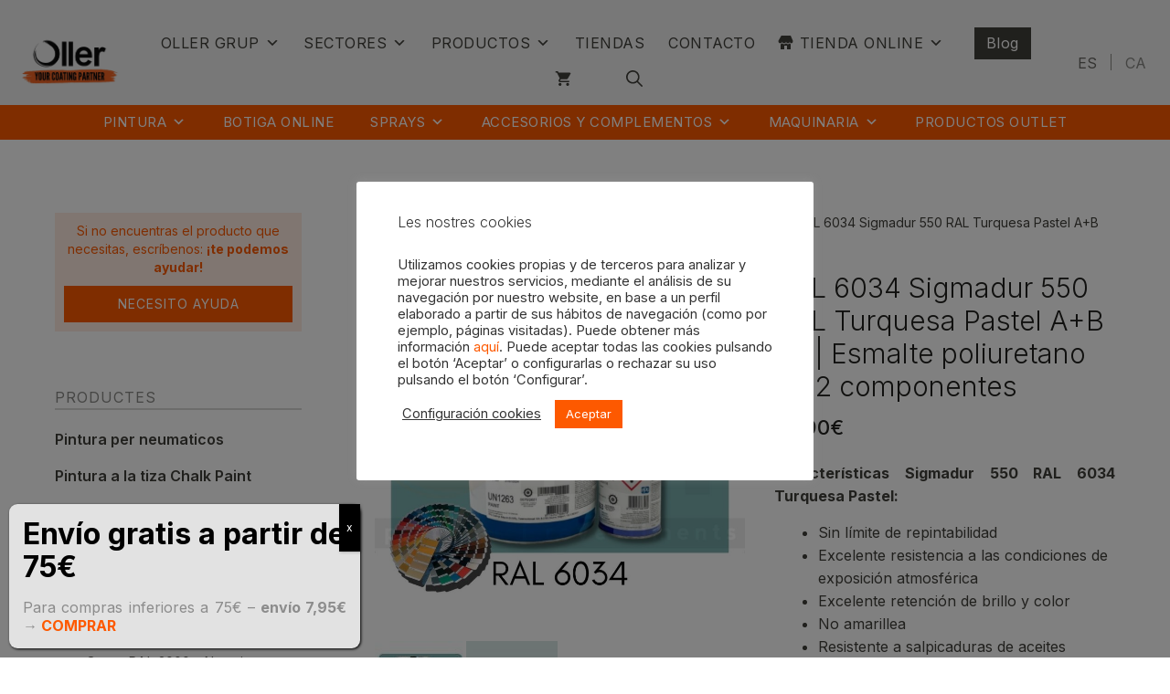

--- FILE ---
content_type: text/html; charset=UTF-8
request_url: https://ollerpintures.com/es/producto/sigmadur-550-ral-6034-turquesa-pastel/
body_size: 46992
content:
<!DOCTYPE html>
<html lang="es-ES">
<head>
	<meta charset="UTF-8">
	<link rel="profile" href="https://gmpg.org/xfn/11">
	<link href="https://fonts.googleapis.com/css2?family=Inter:wght@300;400;500;600;700&display=swap" rel="stylesheet">
	<meta name='robots' content='index, follow, max-image-preview:large, max-snippet:-1, max-video-preview:-1' />
<meta name="viewport" content="width=device-width, initial-scale=1">
	<!-- This site is optimized with the Yoast SEO plugin v26.6 - https://yoast.com/wordpress/plugins/seo/ -->
	<title>RAL 6034 Sigmadur 550 RAL Turquesa Pastel 4L | Oller Pinturas</title>
	<meta name="description" content="Compra RAL 6034 Sigmadur 550 RAL Turquesa Pastel A+B 4L en presentación de 4 litros: esmalte de poliuretano de 2 componentes PPG, RAL o color a medida." />
	<link rel="canonical" href="https://ollerpintures.com/es/producto/sigmadur-550-ral-6034-turquesa-pastel/" />
	<meta property="og:locale" content="es_ES" />
	<meta property="og:type" content="article" />
	<meta property="og:title" content="RAL 6034 Sigmadur 550 RAL Turquesa Pastel 4L | Oller Pinturas" />
	<meta property="og:description" content="Compra RAL 6034 Sigmadur 550 RAL Turquesa Pastel A+B 4L en presentación de 4 litros: esmalte de poliuretano de 2 componentes PPG, RAL o color a medida." />
	<meta property="og:url" content="https://ollerpintures.com/es/producto/sigmadur-550-ral-6034-turquesa-pastel/" />
	<meta property="og:site_name" content="Oller Pinturas y revestimientos" />
	<meta property="article:modified_time" content="2023-02-28T11:23:05+00:00" />
	<meta property="og:image" content="https://ollerpintures.com/wp-content/uploads/2022/04/sigmadur-550-ral-6034-turquesa-pastel-comprar-online-oller.jpg" />
	<meta property="og:image:width" content="1080" />
	<meta property="og:image:height" content="1080" />
	<meta property="og:image:type" content="image/jpeg" />
	<meta name="twitter:card" content="summary_large_image" />
	<meta name="twitter:label1" content="Tiempo de lectura" />
	<meta name="twitter:data1" content="1 minuto" />
	<script type="application/ld+json" class="yoast-schema-graph">{"@context":"https://schema.org","@graph":[{"@type":"WebPage","@id":"https://ollerpintures.com/es/producto/sigmadur-550-ral-6034-turquesa-pastel/","url":"https://ollerpintures.com/es/producto/sigmadur-550-ral-6034-turquesa-pastel/","name":"RAL 6034 Sigmadur 550 RAL Turquesa Pastel 4L | Oller Pinturas","isPartOf":{"@id":"https://ollerpintures.com/es/#website"},"primaryImageOfPage":{"@id":"https://ollerpintures.com/es/producto/sigmadur-550-ral-6034-turquesa-pastel/#primaryimage"},"image":{"@id":"https://ollerpintures.com/es/producto/sigmadur-550-ral-6034-turquesa-pastel/#primaryimage"},"thumbnailUrl":"https://ollerpintures.com/wp-content/uploads/2022/04/sigmadur-550-ral-6034-turquesa-pastel-comprar-online-oller.jpg","datePublished":"2022-04-28T15:42:39+00:00","dateModified":"2023-02-28T11:23:05+00:00","description":"Compra RAL 6034 Sigmadur 550 RAL Turquesa Pastel A+B 4L en presentación de 4 litros: esmalte de poliuretano de 2 componentes PPG, RAL o color a medida.","breadcrumb":{"@id":"https://ollerpintures.com/es/producto/sigmadur-550-ral-6034-turquesa-pastel/#breadcrumb"},"inLanguage":"es","potentialAction":[{"@type":"ReadAction","target":["https://ollerpintures.com/es/producto/sigmadur-550-ral-6034-turquesa-pastel/"]}]},{"@type":"ImageObject","inLanguage":"es","@id":"https://ollerpintures.com/es/producto/sigmadur-550-ral-6034-turquesa-pastel/#primaryimage","url":"https://ollerpintures.com/wp-content/uploads/2022/04/sigmadur-550-ral-6034-turquesa-pastel-comprar-online-oller.jpg","contentUrl":"https://ollerpintures.com/wp-content/uploads/2022/04/sigmadur-550-ral-6034-turquesa-pastel-comprar-online-oller.jpg","width":1080,"height":1080,"caption":"RAL 6034 Sigmadur 550 RAL Turquesa Pastel A+B 4L"},{"@type":"BreadcrumbList","@id":"https://ollerpintures.com/es/producto/sigmadur-550-ral-6034-turquesa-pastel/#breadcrumb","itemListElement":[{"@type":"ListItem","position":1,"name":"Inici","item":"https://ollerpintures.com/es/"},{"@type":"ListItem","position":2,"name":"Tienda","item":"https://ollerpintures.com/es/tienda/"},{"@type":"ListItem","position":3,"name":"RAL 6034 Sigmadur 550 RAL Turquesa Pastel A+B 4L | Esmalte poliuretano de 2 componentes"}]},{"@type":"WebSite","@id":"https://ollerpintures.com/es/#website","url":"https://ollerpintures.com/es/","name":"Oller Pinturas y Revestimientos","description":"Especialistas con la distribución de pinturas, papeles pintados, parquets, moquetas, alfombras, cortinas, ...","publisher":{"@id":"https://ollerpintures.com/es/#organization"},"potentialAction":[{"@type":"SearchAction","target":{"@type":"EntryPoint","urlTemplate":"https://ollerpintures.com/es/?s={search_term_string}"},"query-input":{"@type":"PropertyValueSpecification","valueRequired":true,"valueName":"search_term_string"}}],"inLanguage":"es"},{"@type":"Organization","@id":"https://ollerpintures.com/es/#organization","name":"Oller Pintures i Revestiments","url":"https://ollerpintures.com/es/","logo":{"@type":"ImageObject","inLanguage":"es","@id":"https://ollerpintures.com/es/#/schema/logo/image/","url":"https://ollerpintures.com/wp-content/uploads/2020/11/Oller-Pintures.jpg","contentUrl":"https://ollerpintures.com/wp-content/uploads/2020/11/Oller-Pintures.jpg","width":426,"height":218,"caption":"Oller Pintures i Revestiments"},"image":{"@id":"https://ollerpintures.com/es/#/schema/logo/image/"}}]}</script>
	<!-- / Yoast SEO plugin. -->


<link rel='dns-prefetch' href='//ollerpintures.com' />
<link href='https://fonts.gstatic.com' crossorigin rel='preconnect' />
<link href='https://fonts.googleapis.com' crossorigin rel='preconnect' />
<link rel="alternate" type="application/rss+xml" title="Oller Pinturas y revestimientos &raquo; Feed" href="https://ollerpintures.com/es/feed/" />
<link rel="alternate" title="oEmbed (JSON)" type="application/json+oembed" href="https://ollerpintures.com/es/wp-json/oembed/1.0/embed?url=https%3A%2F%2Follerpintures.com%2Fes%2Fproducto%2Fsigmadur-550-ral-6034-turquesa-pastel%2F" />
<link rel="alternate" title="oEmbed (XML)" type="text/xml+oembed" href="https://ollerpintures.com/es/wp-json/oembed/1.0/embed?url=https%3A%2F%2Follerpintures.com%2Fes%2Fproducto%2Fsigmadur-550-ral-6034-turquesa-pastel%2F&#038;format=xml" />
<style id='wp-img-auto-sizes-contain-inline-css'>
img:is([sizes=auto i],[sizes^="auto," i]){contain-intrinsic-size:3000px 1500px}
/*# sourceURL=wp-img-auto-sizes-contain-inline-css */
</style>
<link rel='stylesheet' id='generate-fonts-css' href='//fonts.googleapis.com/css?family=Inter:400' media='all' />
<link rel='stylesheet' id='wp-block-library-css' href='https://ollerpintures.com/wp-includes/css/dist/block-library/style.min.css?ver=6.9' media='all' />
<link rel='stylesheet' id='wc-blocks-style-css' href='https://ollerpintures.com/wp-content/plugins/woocommerce/assets/client/blocks/wc-blocks.css?ver=wc-10.4.3' media='all' />
<style id='global-styles-inline-css'>
:root{--wp--preset--aspect-ratio--square: 1;--wp--preset--aspect-ratio--4-3: 4/3;--wp--preset--aspect-ratio--3-4: 3/4;--wp--preset--aspect-ratio--3-2: 3/2;--wp--preset--aspect-ratio--2-3: 2/3;--wp--preset--aspect-ratio--16-9: 16/9;--wp--preset--aspect-ratio--9-16: 9/16;--wp--preset--color--black: #000000;--wp--preset--color--cyan-bluish-gray: #abb8c3;--wp--preset--color--white: #ffffff;--wp--preset--color--pale-pink: #f78da7;--wp--preset--color--vivid-red: #cf2e2e;--wp--preset--color--luminous-vivid-orange: #ff6900;--wp--preset--color--luminous-vivid-amber: #fcb900;--wp--preset--color--light-green-cyan: #7bdcb5;--wp--preset--color--vivid-green-cyan: #00d084;--wp--preset--color--pale-cyan-blue: #8ed1fc;--wp--preset--color--vivid-cyan-blue: #0693e3;--wp--preset--color--vivid-purple: #9b51e0;--wp--preset--color--contrast: var(--contrast);--wp--preset--color--contrast-2: var(--contrast-2);--wp--preset--color--contrast-3: var(--contrast-3);--wp--preset--color--base: var(--base);--wp--preset--color--base-2: var(--base-2);--wp--preset--color--base-3: var(--base-3);--wp--preset--color--accent: var(--accent);--wp--preset--gradient--vivid-cyan-blue-to-vivid-purple: linear-gradient(135deg,rgb(6,147,227) 0%,rgb(155,81,224) 100%);--wp--preset--gradient--light-green-cyan-to-vivid-green-cyan: linear-gradient(135deg,rgb(122,220,180) 0%,rgb(0,208,130) 100%);--wp--preset--gradient--luminous-vivid-amber-to-luminous-vivid-orange: linear-gradient(135deg,rgb(252,185,0) 0%,rgb(255,105,0) 100%);--wp--preset--gradient--luminous-vivid-orange-to-vivid-red: linear-gradient(135deg,rgb(255,105,0) 0%,rgb(207,46,46) 100%);--wp--preset--gradient--very-light-gray-to-cyan-bluish-gray: linear-gradient(135deg,rgb(238,238,238) 0%,rgb(169,184,195) 100%);--wp--preset--gradient--cool-to-warm-spectrum: linear-gradient(135deg,rgb(74,234,220) 0%,rgb(151,120,209) 20%,rgb(207,42,186) 40%,rgb(238,44,130) 60%,rgb(251,105,98) 80%,rgb(254,248,76) 100%);--wp--preset--gradient--blush-light-purple: linear-gradient(135deg,rgb(255,206,236) 0%,rgb(152,150,240) 100%);--wp--preset--gradient--blush-bordeaux: linear-gradient(135deg,rgb(254,205,165) 0%,rgb(254,45,45) 50%,rgb(107,0,62) 100%);--wp--preset--gradient--luminous-dusk: linear-gradient(135deg,rgb(255,203,112) 0%,rgb(199,81,192) 50%,rgb(65,88,208) 100%);--wp--preset--gradient--pale-ocean: linear-gradient(135deg,rgb(255,245,203) 0%,rgb(182,227,212) 50%,rgb(51,167,181) 100%);--wp--preset--gradient--electric-grass: linear-gradient(135deg,rgb(202,248,128) 0%,rgb(113,206,126) 100%);--wp--preset--gradient--midnight: linear-gradient(135deg,rgb(2,3,129) 0%,rgb(40,116,252) 100%);--wp--preset--font-size--small: 13px;--wp--preset--font-size--medium: 20px;--wp--preset--font-size--large: 36px;--wp--preset--font-size--x-large: 42px;--wp--preset--spacing--20: 0.44rem;--wp--preset--spacing--30: 0.67rem;--wp--preset--spacing--40: 1rem;--wp--preset--spacing--50: 1.5rem;--wp--preset--spacing--60: 2.25rem;--wp--preset--spacing--70: 3.38rem;--wp--preset--spacing--80: 5.06rem;--wp--preset--shadow--natural: 6px 6px 9px rgba(0, 0, 0, 0.2);--wp--preset--shadow--deep: 12px 12px 50px rgba(0, 0, 0, 0.4);--wp--preset--shadow--sharp: 6px 6px 0px rgba(0, 0, 0, 0.2);--wp--preset--shadow--outlined: 6px 6px 0px -3px rgb(255, 255, 255), 6px 6px rgb(0, 0, 0);--wp--preset--shadow--crisp: 6px 6px 0px rgb(0, 0, 0);}:where(.is-layout-flex){gap: 0.5em;}:where(.is-layout-grid){gap: 0.5em;}body .is-layout-flex{display: flex;}.is-layout-flex{flex-wrap: wrap;align-items: center;}.is-layout-flex > :is(*, div){margin: 0;}body .is-layout-grid{display: grid;}.is-layout-grid > :is(*, div){margin: 0;}:where(.wp-block-columns.is-layout-flex){gap: 2em;}:where(.wp-block-columns.is-layout-grid){gap: 2em;}:where(.wp-block-post-template.is-layout-flex){gap: 1.25em;}:where(.wp-block-post-template.is-layout-grid){gap: 1.25em;}.has-black-color{color: var(--wp--preset--color--black) !important;}.has-cyan-bluish-gray-color{color: var(--wp--preset--color--cyan-bluish-gray) !important;}.has-white-color{color: var(--wp--preset--color--white) !important;}.has-pale-pink-color{color: var(--wp--preset--color--pale-pink) !important;}.has-vivid-red-color{color: var(--wp--preset--color--vivid-red) !important;}.has-luminous-vivid-orange-color{color: var(--wp--preset--color--luminous-vivid-orange) !important;}.has-luminous-vivid-amber-color{color: var(--wp--preset--color--luminous-vivid-amber) !important;}.has-light-green-cyan-color{color: var(--wp--preset--color--light-green-cyan) !important;}.has-vivid-green-cyan-color{color: var(--wp--preset--color--vivid-green-cyan) !important;}.has-pale-cyan-blue-color{color: var(--wp--preset--color--pale-cyan-blue) !important;}.has-vivid-cyan-blue-color{color: var(--wp--preset--color--vivid-cyan-blue) !important;}.has-vivid-purple-color{color: var(--wp--preset--color--vivid-purple) !important;}.has-black-background-color{background-color: var(--wp--preset--color--black) !important;}.has-cyan-bluish-gray-background-color{background-color: var(--wp--preset--color--cyan-bluish-gray) !important;}.has-white-background-color{background-color: var(--wp--preset--color--white) !important;}.has-pale-pink-background-color{background-color: var(--wp--preset--color--pale-pink) !important;}.has-vivid-red-background-color{background-color: var(--wp--preset--color--vivid-red) !important;}.has-luminous-vivid-orange-background-color{background-color: var(--wp--preset--color--luminous-vivid-orange) !important;}.has-luminous-vivid-amber-background-color{background-color: var(--wp--preset--color--luminous-vivid-amber) !important;}.has-light-green-cyan-background-color{background-color: var(--wp--preset--color--light-green-cyan) !important;}.has-vivid-green-cyan-background-color{background-color: var(--wp--preset--color--vivid-green-cyan) !important;}.has-pale-cyan-blue-background-color{background-color: var(--wp--preset--color--pale-cyan-blue) !important;}.has-vivid-cyan-blue-background-color{background-color: var(--wp--preset--color--vivid-cyan-blue) !important;}.has-vivid-purple-background-color{background-color: var(--wp--preset--color--vivid-purple) !important;}.has-black-border-color{border-color: var(--wp--preset--color--black) !important;}.has-cyan-bluish-gray-border-color{border-color: var(--wp--preset--color--cyan-bluish-gray) !important;}.has-white-border-color{border-color: var(--wp--preset--color--white) !important;}.has-pale-pink-border-color{border-color: var(--wp--preset--color--pale-pink) !important;}.has-vivid-red-border-color{border-color: var(--wp--preset--color--vivid-red) !important;}.has-luminous-vivid-orange-border-color{border-color: var(--wp--preset--color--luminous-vivid-orange) !important;}.has-luminous-vivid-amber-border-color{border-color: var(--wp--preset--color--luminous-vivid-amber) !important;}.has-light-green-cyan-border-color{border-color: var(--wp--preset--color--light-green-cyan) !important;}.has-vivid-green-cyan-border-color{border-color: var(--wp--preset--color--vivid-green-cyan) !important;}.has-pale-cyan-blue-border-color{border-color: var(--wp--preset--color--pale-cyan-blue) !important;}.has-vivid-cyan-blue-border-color{border-color: var(--wp--preset--color--vivid-cyan-blue) !important;}.has-vivid-purple-border-color{border-color: var(--wp--preset--color--vivid-purple) !important;}.has-vivid-cyan-blue-to-vivid-purple-gradient-background{background: var(--wp--preset--gradient--vivid-cyan-blue-to-vivid-purple) !important;}.has-light-green-cyan-to-vivid-green-cyan-gradient-background{background: var(--wp--preset--gradient--light-green-cyan-to-vivid-green-cyan) !important;}.has-luminous-vivid-amber-to-luminous-vivid-orange-gradient-background{background: var(--wp--preset--gradient--luminous-vivid-amber-to-luminous-vivid-orange) !important;}.has-luminous-vivid-orange-to-vivid-red-gradient-background{background: var(--wp--preset--gradient--luminous-vivid-orange-to-vivid-red) !important;}.has-very-light-gray-to-cyan-bluish-gray-gradient-background{background: var(--wp--preset--gradient--very-light-gray-to-cyan-bluish-gray) !important;}.has-cool-to-warm-spectrum-gradient-background{background: var(--wp--preset--gradient--cool-to-warm-spectrum) !important;}.has-blush-light-purple-gradient-background{background: var(--wp--preset--gradient--blush-light-purple) !important;}.has-blush-bordeaux-gradient-background{background: var(--wp--preset--gradient--blush-bordeaux) !important;}.has-luminous-dusk-gradient-background{background: var(--wp--preset--gradient--luminous-dusk) !important;}.has-pale-ocean-gradient-background{background: var(--wp--preset--gradient--pale-ocean) !important;}.has-electric-grass-gradient-background{background: var(--wp--preset--gradient--electric-grass) !important;}.has-midnight-gradient-background{background: var(--wp--preset--gradient--midnight) !important;}.has-small-font-size{font-size: var(--wp--preset--font-size--small) !important;}.has-medium-font-size{font-size: var(--wp--preset--font-size--medium) !important;}.has-large-font-size{font-size: var(--wp--preset--font-size--large) !important;}.has-x-large-font-size{font-size: var(--wp--preset--font-size--x-large) !important;}
/*# sourceURL=global-styles-inline-css */
</style>

<style id='classic-theme-styles-inline-css'>
/*! This file is auto-generated */
.wp-block-button__link{color:#fff;background-color:#32373c;border-radius:9999px;box-shadow:none;text-decoration:none;padding:calc(.667em + 2px) calc(1.333em + 2px);font-size:1.125em}.wp-block-file__button{background:#32373c;color:#fff;text-decoration:none}
/*# sourceURL=/wp-includes/css/classic-themes.min.css */
</style>
<link rel='stylesheet' id='wp-components-css' href='https://ollerpintures.com/wp-includes/css/dist/components/style.min.css?ver=6.9' media='all' />
<link rel='stylesheet' id='wp-preferences-css' href='https://ollerpintures.com/wp-includes/css/dist/preferences/style.min.css?ver=6.9' media='all' />
<link rel='stylesheet' id='wp-block-editor-css' href='https://ollerpintures.com/wp-includes/css/dist/block-editor/style.min.css?ver=6.9' media='all' />
<link rel='stylesheet' id='popup-maker-block-library-style-css' href='https://ollerpintures.com/wp-content/plugins/popup-maker/dist/packages/block-library-style.css?ver=dbea705cfafe089d65f1' media='all' />
<link rel='stylesheet' id='contact-form-7-css' href='https://ollerpintures.com/wp-content/plugins/contact-form-7/includes/css/styles.css?ver=6.1.4' media='all' />
<style id='contact-form-7-inline-css'>
.wpcf7 .wpcf7-recaptcha iframe {margin-bottom: 0;}.wpcf7 .wpcf7-recaptcha[data-align="center"] > div {margin: 0 auto;}.wpcf7 .wpcf7-recaptcha[data-align="right"] > div {margin: 0 0 0 auto;}
/*# sourceURL=contact-form-7-inline-css */
</style>
<link rel='stylesheet' id='cookie-law-info-css' href='https://ollerpintures.com/wp-content/plugins/cookie-law-info/legacy/public/css/cookie-law-info-public.css?ver=3.3.8' media='all' />
<link rel='stylesheet' id='cookie-law-info-gdpr-css' href='https://ollerpintures.com/wp-content/plugins/cookie-law-info/legacy/public/css/cookie-law-info-gdpr.css?ver=3.3.8' media='all' />
<link rel='stylesheet' id='photoswipe-css' href='https://ollerpintures.com/wp-content/plugins/woocommerce/assets/css/photoswipe/photoswipe.min.css?ver=10.4.3' media='all' />
<link rel='stylesheet' id='photoswipe-default-skin-css' href='https://ollerpintures.com/wp-content/plugins/woocommerce/assets/css/photoswipe/default-skin/default-skin.min.css?ver=10.4.3' media='all' />
<link rel='stylesheet' id='woocommerce-layout-css' href='https://ollerpintures.com/wp-content/plugins/woocommerce/assets/css/woocommerce-layout.css?ver=10.4.3' media='all' />
<link rel='stylesheet' id='woocommerce-smallscreen-css' href='https://ollerpintures.com/wp-content/plugins/woocommerce/assets/css/woocommerce-smallscreen.css?ver=10.4.3' media='only screen and (max-width: 768px)' />
<link rel='stylesheet' id='woocommerce-general-css' href='https://ollerpintures.com/wp-content/plugins/woocommerce/assets/css/woocommerce.css?ver=10.4.3' media='all' />
<style id='woocommerce-inline-inline-css'>
.woocommerce form .form-row .required { visibility: visible; }
/*# sourceURL=woocommerce-inline-inline-css */
</style>
<link rel='stylesheet' id='wpos-slick-style-css' href='https://ollerpintures.com/wp-content/plugins/wp-logo-showcase-responsive-slider-slider/assets/css/slick.css?ver=3.8.7' media='all' />
<link rel='stylesheet' id='wpls-public-style-css' href='https://ollerpintures.com/wp-content/plugins/wp-logo-showcase-responsive-slider-slider/assets/css/wpls-public.css?ver=3.8.7' media='all' />
<link rel='stylesheet' id='wp-show-posts-css' href='https://ollerpintures.com/wp-content/plugins/wp-show-posts/css/wp-show-posts-min.css?ver=1.1.6' media='all' />
<link rel='stylesheet' id='wpml-legacy-horizontal-list-0-css' href='https://ollerpintures.com/wp-content/plugins/sitepress-multilingual-cms/templates/language-switchers/legacy-list-horizontal/style.min.css?ver=1' media='all' />
<style id='wpml-legacy-horizontal-list-0-inline-css'>
.wpml-ls-sidebars-header a, .wpml-ls-sidebars-header .wpml-ls-sub-menu a, .wpml-ls-sidebars-header .wpml-ls-sub-menu a:link, .wpml-ls-sidebars-header li:not(.wpml-ls-current-language) .wpml-ls-link, .wpml-ls-sidebars-header li:not(.wpml-ls-current-language) .wpml-ls-link:link {color:#868683;}.wpml-ls-sidebars-header .wpml-ls-current-language > a {color:#666561;}
/*# sourceURL=wpml-legacy-horizontal-list-0-inline-css */
</style>
<link rel='stylesheet' id='dashicons-css' href='https://ollerpintures.com/wp-includes/css/dashicons.min.css?ver=6.9' media='all' />
<link rel='stylesheet' id='woo-variation-gallery-slider-css' href='https://ollerpintures.com/wp-content/plugins/woo-variation-gallery/assets/css/slick.min.css?ver=1.8.1' media='all' />
<link rel='stylesheet' id='woo-variation-gallery-css' href='https://ollerpintures.com/wp-content/plugins/woo-variation-gallery/assets/css/frontend.min.css?ver=1749791692' media='all' />
<style id='woo-variation-gallery-inline-css'>
:root {--wvg-thumbnail-item: 4;--wvg-thumbnail-item-gap: 0px;--wvg-single-image-size: 800px;--wvg-gallery-width: 50%;--wvg-gallery-margin: 30px;}/* Default Width */.woo-variation-product-gallery {max-width: 50% !important;width: 100%;}/* Medium Devices, Desktops *//* Small Devices, Tablets */@media only screen and (max-width: 768px) {.woo-variation-product-gallery {width: 720px;max-width: 100% !important;}}/* Extra Small Devices, Phones */@media only screen and (max-width: 480px) {.woo-variation-product-gallery {width: 320px;max-width: 100% !important;}}
/*# sourceURL=woo-variation-gallery-inline-css */
</style>
<link rel='stylesheet' id='woo-variation-swatches-css' href='https://ollerpintures.com/wp-content/plugins/woo-variation-swatches/assets/css/frontend.min.css?ver=1766074606' media='all' />
<style id='woo-variation-swatches-inline-css'>
:root {
--wvs-tick:url("data:image/svg+xml;utf8,%3Csvg filter='drop-shadow(0px 0px 2px rgb(0 0 0 / .8))' xmlns='http://www.w3.org/2000/svg'  viewBox='0 0 30 30'%3E%3Cpath fill='none' stroke='%23ffffff' stroke-linecap='round' stroke-linejoin='round' stroke-width='4' d='M4 16L11 23 27 7'/%3E%3C/svg%3E");

--wvs-cross:url("data:image/svg+xml;utf8,%3Csvg filter='drop-shadow(0px 0px 5px rgb(255 255 255 / .6))' xmlns='http://www.w3.org/2000/svg' width='72px' height='72px' viewBox='0 0 24 24'%3E%3Cpath fill='none' stroke='%23ff0000' stroke-linecap='round' stroke-width='0.6' d='M5 5L19 19M19 5L5 19'/%3E%3C/svg%3E");
--wvs-single-product-item-width:30px;
--wvs-single-product-item-height:30px;
--wvs-single-product-item-font-size:16px}
/*# sourceURL=woo-variation-swatches-inline-css */
</style>
<link rel='stylesheet' id='generate-widget-areas-css' href='https://ollerpintures.com/wp-content/themes/generatepress/assets/css/components/widget-areas.min.css?ver=3.6.1' media='all' />
<link rel='stylesheet' id='generate-style-css' href='https://ollerpintures.com/wp-content/themes/generatepress/assets/css/main.min.css?ver=3.6.1' media='all' />
<style id='generate-style-inline-css'>
@media (max-width:768px){}
.is-right-sidebar{width:30%;}.is-left-sidebar{width:25%;}.site-content .content-area{width:75%;}@media (max-width: 768px){.main-navigation .menu-toggle,.sidebar-nav-mobile:not(#sticky-placeholder){display:block;}.main-navigation ul,.gen-sidebar-nav,.main-navigation:not(.slideout-navigation):not(.toggled) .main-nav > ul,.has-inline-mobile-toggle #site-navigation .inside-navigation > *:not(.navigation-search):not(.main-nav){display:none;}.nav-align-right .inside-navigation,.nav-align-center .inside-navigation{justify-content:space-between;}.has-inline-mobile-toggle .mobile-menu-control-wrapper{display:flex;flex-wrap:wrap;}.has-inline-mobile-toggle .inside-header{flex-direction:row;text-align:left;flex-wrap:wrap;}.has-inline-mobile-toggle .header-widget,.has-inline-mobile-toggle #site-navigation{flex-basis:100%;}.nav-float-left .has-inline-mobile-toggle #site-navigation{order:10;}}
.dynamic-author-image-rounded{border-radius:100%;}.dynamic-featured-image, .dynamic-author-image{vertical-align:middle;}.one-container.blog .dynamic-content-template:not(:last-child), .one-container.archive .dynamic-content-template:not(:last-child){padding-bottom:0px;}.dynamic-entry-excerpt > p:last-child{margin-bottom:0px;}
/*# sourceURL=generate-style-inline-css */
</style>
<link rel='stylesheet' id='pwb-styles-frontend-css' href='https://ollerpintures.com/wp-content/plugins/perfect-woocommerce-brands/build/frontend/css/style.css?ver=3.6.8' media='all' />
<link rel='stylesheet' id='popup-maker-site-css' href='//ollerpintures.com/wp-content/uploads/pum/pum-site-styles.css?generated=1766147776&#038;ver=1.21.5' media='all' />
<link rel='stylesheet' id='generatepress-dynamic-css' href='https://ollerpintures.com/wp-content/uploads/generatepress/style.min.css?ver=1766074227' media='all' />
<link rel='stylesheet' id='generate-child-css' href='https://ollerpintures.com/wp-content/themes/generatepress_child/style.css?ver=1740305794' media='all' />
<link rel='stylesheet' id='generate-blog-images-css' href='https://ollerpintures.com/wp-content/plugins/gp-premium/blog/functions/css/featured-images.min.css?ver=2.5.5' media='all' />
<link rel='stylesheet' id='generate-secondary-nav-css' href='https://ollerpintures.com/wp-content/plugins/gp-premium/secondary-nav/functions/css/main.min.css?ver=2.5.5' media='all' />
<style id='generate-secondary-nav-inline-css'>
.secondary-navigation{background-color:#fd5900;}.secondary-nav-below-header .secondary-navigation .inside-navigation.grid-container, .secondary-nav-above-header .secondary-navigation .inside-navigation.grid-container{padding:0px;}.secondary-navigation .main-nav ul li a,.secondary-navigation .menu-toggle,.secondary-menu-bar-items .menu-bar-item > a{color:#ffffff;}.secondary-navigation .secondary-menu-bar-items{color:#ffffff;}button.secondary-menu-toggle:hover,button.secondary-menu-toggle:focus{color:#ffffff;}.widget-area .secondary-navigation{margin-bottom:60px;}.secondary-navigation ul ul{background-color:#303030;top:auto;}.secondary-navigation .main-nav ul ul li a{color:#ffffff;}.secondary-navigation .main-nav ul li:not([class*="current-menu-"]):hover > a, .secondary-navigation .main-nav ul li:not([class*="current-menu-"]):focus > a, .secondary-navigation .main-nav ul li.sfHover:not([class*="current-menu-"]) > a, .secondary-menu-bar-items .menu-bar-item:hover > a{color:#ffffff;background-color:#303030;}.secondary-navigation .main-nav ul ul li:not([class*="current-menu-"]):hover > a,.secondary-navigation .main-nav ul ul li:not([class*="current-menu-"]):focus > a,.secondary-navigation .main-nav ul ul li.sfHover:not([class*="current-menu-"]) > a{color:#ffffff;background-color:#474747;}.secondary-navigation .main-nav ul li[class*="current-menu-"] > a{color:#222222;background-color:#ffffff;}.secondary-navigation .main-nav ul ul li[class*="current-menu-"] > a{color:#ffffff;background-color:#474747;}.secondary-navigation.toggled .dropdown-menu-toggle:before{display:none;}@media (max-width: 768px) {.secondary-menu-bar-items .menu-bar-item:hover > a{background: none;color: #ffffff;}}
/*# sourceURL=generate-secondary-nav-inline-css */
</style>
<link rel='stylesheet' id='generate-secondary-nav-mobile-css' href='https://ollerpintures.com/wp-content/plugins/gp-premium/secondary-nav/functions/css/main-mobile.min.css?ver=2.5.5' media='all' />
<link rel='stylesheet' id='generate-navigation-branding-css' href='https://ollerpintures.com/wp-content/plugins/gp-premium/menu-plus/functions/css/navigation-branding-flex.min.css?ver=2.5.5' media='all' />
<style id='generate-navigation-branding-inline-css'>
@media (max-width: 768px){.site-header, #site-navigation, #sticky-navigation{display:none !important;opacity:0.0;}#mobile-header{display:block !important;width:100% !important;}#mobile-header .main-nav > ul{display:none;}#mobile-header.toggled .main-nav > ul, #mobile-header .menu-toggle, #mobile-header .mobile-bar-items{display:block;}#mobile-header .main-nav{-ms-flex:0 0 100%;flex:0 0 100%;-webkit-box-ordinal-group:5;-ms-flex-order:4;order:4;}}.main-navigation.has-branding .inside-navigation.grid-container, .main-navigation.has-branding.grid-container .inside-navigation:not(.grid-container){padding:0px 60px 0px 60px;}.main-navigation.has-branding:not(.grid-container) .inside-navigation:not(.grid-container) .navigation-branding{margin-left:10px;}.main-navigation .sticky-navigation-logo, .main-navigation.navigation-stick .site-logo:not(.mobile-header-logo){display:none;}.main-navigation.navigation-stick .sticky-navigation-logo{display:block;}.navigation-branding img, .site-logo.mobile-header-logo img{height:60px;width:auto;}.navigation-branding .main-title{line-height:60px;}@media (max-width: 768px){.main-navigation.has-branding.nav-align-center .menu-bar-items, .main-navigation.has-sticky-branding.navigation-stick.nav-align-center .menu-bar-items{margin-left:auto;}.navigation-branding{margin-right:auto;margin-left:10px;}.navigation-branding .main-title, .mobile-header-navigation .site-logo{margin-left:10px;}.main-navigation.has-branding .inside-navigation.grid-container{padding:0px;}.navigation-branding img, .site-logo.mobile-header-logo{height:50px;}.navigation-branding .main-title{line-height:50px;}}
/*# sourceURL=generate-navigation-branding-inline-css */
</style>
<link rel='stylesheet' id='generate-woocommerce-css' href='https://ollerpintures.com/wp-content/plugins/gp-premium/woocommerce/functions/css/woocommerce.min.css?ver=2.5.5' media='all' />
<style id='generate-woocommerce-inline-css'>
.woocommerce ul.products li.product .woocommerce-LoopProduct-link{color:#20201d;}.woocommerce ul.products li.product .woocommerce-LoopProduct-link h2, .woocommerce ul.products li.product .woocommerce-loop-category__title{font-weight:300;text-transform:none;font-size:17px;}.woocommerce .up-sells ul.products li.product .woocommerce-LoopProduct-link h2, .woocommerce .cross-sells ul.products li.product .woocommerce-LoopProduct-link h2, .woocommerce .related ul.products li.product .woocommerce-LoopProduct-link h2{font-size:18px;}.woocommerce #respond input#submit, .woocommerce a.button, .woocommerce button.button, .woocommerce input.button, .wc-block-components-button{color:#ffffff;background-color:#20201d;text-decoration:none;font-weight:400;text-transform:uppercase;font-size:20px;}.woocommerce #respond input#submit:hover, .woocommerce a.button:hover, .woocommerce button.button:hover, .woocommerce input.button:hover, .wc-block-components-button:hover{color:#ffffff;background-color:#fd5900;}.woocommerce #respond input#submit.alt, .woocommerce a.button.alt, .woocommerce button.button.alt, .woocommerce input.button.alt, .woocommerce #respond input#submit.alt.disabled, .woocommerce #respond input#submit.alt.disabled:hover, .woocommerce #respond input#submit.alt:disabled, .woocommerce #respond input#submit.alt:disabled:hover, .woocommerce #respond input#submit.alt:disabled[disabled], .woocommerce #respond input#submit.alt:disabled[disabled]:hover, .woocommerce a.button.alt.disabled, .woocommerce a.button.alt.disabled:hover, .woocommerce a.button.alt:disabled, .woocommerce a.button.alt:disabled:hover, .woocommerce a.button.alt:disabled[disabled], .woocommerce a.button.alt:disabled[disabled]:hover, .woocommerce button.button.alt.disabled, .woocommerce button.button.alt.disabled:hover, .woocommerce button.button.alt:disabled, .woocommerce button.button.alt:disabled:hover, .woocommerce button.button.alt:disabled[disabled], .woocommerce button.button.alt:disabled[disabled]:hover, .woocommerce input.button.alt.disabled, .woocommerce input.button.alt.disabled:hover, .woocommerce input.button.alt:disabled, .woocommerce input.button.alt:disabled:hover, .woocommerce input.button.alt:disabled[disabled], .woocommerce input.button.alt:disabled[disabled]:hover{color:#ffffff;background-color:#20201d;}.woocommerce #respond input#submit.alt:hover, .woocommerce a.button.alt:hover, .woocommerce button.button.alt:hover, .woocommerce input.button.alt:hover{color:#ffffff;background-color:#fd5900;}button.wc-block-components-panel__button{font-size:inherit;}.woocommerce .star-rating span:before, .woocommerce p.stars:hover a::before{color:#ffa200;}.woocommerce span.onsale{background-color:#fd5900;color:#ffffff;}.woocommerce ul.products li.product .price, .woocommerce div.product p.price{color:#0a0000;}.woocommerce div.product .woocommerce-tabs ul.tabs li a{color:#898986;}.woocommerce div.product .woocommerce-tabs ul.tabs li a:hover, .woocommerce div.product .woocommerce-tabs ul.tabs li.active a{color:#20201d;}.woocommerce-message{background-color:#ffffff;color:#20201d;}div.woocommerce-message a.button, div.woocommerce-message a.button:focus, div.woocommerce-message a.button:hover, div.woocommerce-message a, div.woocommerce-message a:focus, div.woocommerce-message a:hover{color:#20201d;}.woocommerce-info{background-color:#ededed;color:#20201d;}div.woocommerce-info a.button, div.woocommerce-info a.button:focus, div.woocommerce-info a.button:hover, div.woocommerce-info a, div.woocommerce-info a:focus, div.woocommerce-info a:hover{color:#20201d;}.woocommerce-error{background-color:#e8626d;color:#ffffff;}div.woocommerce-error a.button, div.woocommerce-error a.button:focus, div.woocommerce-error a.button:hover, div.woocommerce-error a, div.woocommerce-error a:focus, div.woocommerce-error a:hover{color:#ffffff;}.woocommerce-product-details__short-description{color:#403f3a;}#wc-mini-cart{background-color:#ffffff;color:#20201d;}#wc-mini-cart a:not(.button), #wc-mini-cart a.remove{color:#20201d;}#wc-mini-cart .button{background-color:#fd5900;color:#ffffff;}#wc-mini-cart .button:hover, #wc-mini-cart .button:focus, #wc-mini-cart .button:active{background-color:#ffa200;color:#ffffff;}.woocommerce #content div.product div.images, .woocommerce div.product div.images, .woocommerce-page #content div.product div.images, .woocommerce-page div.product div.images{width:45%;}.add-to-cart-panel{background-color:#ffffff;color:#898986;}.add-to-cart-panel a:not(.button){color:#898986;}.woocommerce .widget_price_filter .price_slider_wrapper .ui-widget-content{background-color:#dddddd;}.woocommerce .widget_price_filter .ui-slider .ui-slider-range, .woocommerce .widget_price_filter .ui-slider .ui-slider-handle{background-color:#fd5900;}.cart-contents > span.number-of-items{background-color:rgba(0,0,0,0.05);}.cart-contents .amount{display:none;}.cart-contents > span.number-of-items{display:inline-block;}.woocommerce-MyAccount-navigation li.is-active a:after, a.button.wc-forward:after{display:none;}#payment .payment_methods>.wc_payment_method>label:before{font-family:WooCommerce;content:"\e039";}#payment .payment_methods li.wc_payment_method>input[type=radio]:first-child:checked+label:before{content:"\e03c";}.woocommerce-ordering:after{font-family:WooCommerce;content:"\e00f";}.wc-columns-container .products, .woocommerce .related ul.products, .woocommerce .up-sells ul.products{grid-gap:30px;}@media (max-width: 1024px){.woocommerce .wc-columns-container.wc-tablet-columns-2 .products{-ms-grid-columns:(1fr)[2];grid-template-columns:repeat(2, 1fr);}.wc-related-upsell-tablet-columns-2 .related ul.products, .wc-related-upsell-tablet-columns-2 .up-sells ul.products{-ms-grid-columns:(1fr)[2];grid-template-columns:repeat(2, 1fr);}}@media (max-width:768px){.add-to-cart-panel .continue-shopping{background-color:#ffffff;}.woocommerce #content div.product div.images,.woocommerce div.product div.images,.woocommerce-page #content div.product div.images,.woocommerce-page div.product div.images{width:100%;}}@media (max-width: 768px){nav.toggled .main-nav li.wc-menu-item{display:none !important;}.mobile-bar-items.wc-mobile-cart-items{z-index:1;}}
/*# sourceURL=generate-woocommerce-inline-css */
</style>
<link rel='stylesheet' id='generate-woocommerce-mobile-css' href='https://ollerpintures.com/wp-content/plugins/gp-premium/woocommerce/functions/css/woocommerce-mobile.min.css?ver=2.5.5' media='(max-width:768px)' />
<style id='block-visibility-screen-size-styles-inline-css'>
/* Extra large screens (large desktops, 1200px and up) */
@media ( min-width: 1200px ) {
	.block-visibility-hide-extra-large-screen {
		display: none !important;
	}
}

/* Large screens (desktops, between 992px and 1200px) */
@media ( min-width: 992px ) and (max-width: 1199.98px ) {
	.block-visibility-hide-large-screen {
		display: none !important;
	}
}

/* Medium screens (tablets, between 768px and 992px) */
@media ( min-width: 768px ) and ( max-width: 991.98px ) {
.block-visibility-hide-medium-screen {
	display: none !important;
}
}

/* Small screens (landscape mobile devices, between 576px and 768px) */
@media ( min-width: 576px ) and ( max-width: 767.98px ) {
	.block-visibility-hide-small-screen {
		display: none !important;
	}
}

/* Extra small screens (portrait mobile devices, less than 576px) */
@media ( max-width: 575.98px ) {
	.block-visibility-hide-extra-small-screen {
		display: none !important;
	}
}
/*# sourceURL=block-visibility-screen-size-styles-inline-css */
</style>
<script type="text/template" id="tmpl-variation-template">
	<div class="woocommerce-variation-description">{{{ data.variation.variation_description }}}</div>
	<div class="woocommerce-variation-price">{{{ data.variation.price_html }}}</div>
	<div class="woocommerce-variation-availability">{{{ data.variation.availability_html }}}</div>
</script>
<script type="text/template" id="tmpl-unavailable-variation-template">
	<p role="alert">Lo siento, este producto no está disponible. Por favor, elige otra combinación.</p>
</script>
<!--n2css--><!--n2js--><script src="https://ollerpintures.com/wp-includes/js/jquery/jquery.min.js?ver=3.7.1" id="jquery-core-js"></script>
<script src="https://ollerpintures.com/wp-includes/js/jquery/jquery-migrate.min.js?ver=3.4.1" id="jquery-migrate-js"></script>
<script id="cookie-law-info-js-extra">
var Cli_Data = {"nn_cookie_ids":[],"cookielist":[],"non_necessary_cookies":[],"ccpaEnabled":"","ccpaRegionBased":"","ccpaBarEnabled":"","strictlyEnabled":["necessary","obligatoire"],"ccpaType":"gdpr","js_blocking":"1","custom_integration":"","triggerDomRefresh":"","secure_cookies":""};
var cli_cookiebar_settings = {"animate_speed_hide":"500","animate_speed_show":"500","background":"#FFF","border":"#b1a6a6c2","border_on":"","button_1_button_colour":"#fd5900","button_1_button_hover":"#ca4700","button_1_link_colour":"#fff","button_1_as_button":"1","button_1_new_win":"","button_2_button_colour":"#333","button_2_button_hover":"#292929","button_2_link_colour":"#444","button_2_as_button":"","button_2_hidebar":"","button_3_button_colour":"#3566bb","button_3_button_hover":"#2a5296","button_3_link_colour":"#fff","button_3_as_button":"1","button_3_new_win":"","button_4_button_colour":"#000","button_4_button_hover":"#000000","button_4_link_colour":"#333333","button_4_as_button":"","button_7_button_colour":"#61a229","button_7_button_hover":"#4e8221","button_7_link_colour":"#fff","button_7_as_button":"1","button_7_new_win":"","font_family":"inherit","header_fix":"","notify_animate_hide":"1","notify_animate_show":"","notify_div_id":"#cookie-law-info-bar","notify_position_horizontal":"right","notify_position_vertical":"bottom","scroll_close":"","scroll_close_reload":"","accept_close_reload":"","reject_close_reload":"","showagain_tab":"","showagain_background":"#fff","showagain_border":"#000","showagain_div_id":"#cookie-law-info-again","showagain_x_position":"100px","text":"#333333","show_once_yn":"","show_once":"10000","logging_on":"","as_popup":"","popup_overlay":"1","bar_heading_text":"Les nostres cookies","cookie_bar_as":"popup","popup_showagain_position":"bottom-right","widget_position":"left"};
var log_object = {"ajax_url":"https://ollerpintures.com/wp-admin/admin-ajax.php"};
//# sourceURL=cookie-law-info-js-extra
</script>
<script src="https://ollerpintures.com/wp-content/plugins/cookie-law-info/legacy/public/js/cookie-law-info-public.js?ver=3.3.8" id="cookie-law-info-js"></script>
<script src="https://ollerpintures.com/wp-content/plugins/woocommerce/assets/js/jquery-blockui/jquery.blockUI.min.js?ver=2.7.0-wc.10.4.3" id="wc-jquery-blockui-js" data-wp-strategy="defer"></script>
<script id="wc-add-to-cart-js-extra">
var wc_add_to_cart_params = {"ajax_url":"/wp-admin/admin-ajax.php","wc_ajax_url":"/es/?wc-ajax=%%endpoint%%","i18n_view_cart":"Ver carrito","cart_url":"https://ollerpintures.com/es/carrito/","is_cart":"","cart_redirect_after_add":"no"};
//# sourceURL=wc-add-to-cart-js-extra
</script>
<script src="https://ollerpintures.com/wp-content/plugins/woocommerce/assets/js/frontend/add-to-cart.min.js?ver=10.4.3" id="wc-add-to-cart-js" defer data-wp-strategy="defer"></script>
<script src="https://ollerpintures.com/wp-content/plugins/woocommerce/assets/js/flexslider/jquery.flexslider.min.js?ver=2.7.2-wc.10.4.3" id="wc-flexslider-js" defer data-wp-strategy="defer"></script>
<script src="https://ollerpintures.com/wp-content/plugins/woocommerce/assets/js/photoswipe/photoswipe.min.js?ver=4.1.1-wc.10.4.3" id="wc-photoswipe-js" defer data-wp-strategy="defer"></script>
<script src="https://ollerpintures.com/wp-content/plugins/woocommerce/assets/js/photoswipe/photoswipe-ui-default.min.js?ver=4.1.1-wc.10.4.3" id="wc-photoswipe-ui-default-js" defer data-wp-strategy="defer"></script>
<script id="wc-single-product-js-extra">
var wc_single_product_params = {"i18n_required_rating_text":"Por favor elige una puntuaci\u00f3n","i18n_rating_options":["1 de 5 estrellas","2 de 5 estrellas","3 de 5 estrellas","4 de 5 estrellas","5 de 5 estrellas"],"i18n_product_gallery_trigger_text":"Ver galer\u00eda de im\u00e1genes a pantalla completa","review_rating_required":"yes","flexslider":{"rtl":false,"animation":"slide","smoothHeight":true,"directionNav":false,"controlNav":"thumbnails","slideshow":false,"animationSpeed":500,"animationLoop":false,"allowOneSlide":false},"zoom_enabled":"","zoom_options":[],"photoswipe_enabled":"1","photoswipe_options":{"shareEl":false,"closeOnScroll":false,"history":false,"hideAnimationDuration":0,"showAnimationDuration":0},"flexslider_enabled":"1"};
//# sourceURL=wc-single-product-js-extra
</script>
<script src="https://ollerpintures.com/wp-content/plugins/woocommerce/assets/js/frontend/single-product.min.js?ver=10.4.3" id="wc-single-product-js" defer data-wp-strategy="defer"></script>
<script src="https://ollerpintures.com/wp-content/plugins/woocommerce/assets/js/js-cookie/js.cookie.min.js?ver=2.1.4-wc.10.4.3" id="wc-js-cookie-js" defer data-wp-strategy="defer"></script>
<script id="woocommerce-js-extra">
var woocommerce_params = {"ajax_url":"/wp-admin/admin-ajax.php","wc_ajax_url":"/es/?wc-ajax=%%endpoint%%","i18n_password_show":"Mostrar contrase\u00f1a","i18n_password_hide":"Ocultar contrase\u00f1a"};
//# sourceURL=woocommerce-js-extra
</script>
<script src="https://ollerpintures.com/wp-content/plugins/woocommerce/assets/js/frontend/woocommerce.min.js?ver=10.4.3" id="woocommerce-js" defer data-wp-strategy="defer"></script>
<script src="https://ollerpintures.com/wp-includes/js/underscore.min.js?ver=1.13.7" id="underscore-js"></script>
<script id="wp-util-js-extra">
var _wpUtilSettings = {"ajax":{"url":"/wp-admin/admin-ajax.php"}};
//# sourceURL=wp-util-js-extra
</script>
<script src="https://ollerpintures.com/wp-includes/js/wp-util.min.js?ver=6.9" id="wp-util-js"></script>
<script id="wc-cart-fragments-js-extra">
var wc_cart_fragments_params = {"ajax_url":"/wp-admin/admin-ajax.php","wc_ajax_url":"/es/?wc-ajax=%%endpoint%%","cart_hash_key":"wc_cart_hash_c6f42c5c4a4e6ac92281ecde97758719-es","fragment_name":"wc_fragments_c6f42c5c4a4e6ac92281ecde97758719","request_timeout":"5000"};
//# sourceURL=wc-cart-fragments-js-extra
</script>
<script src="https://ollerpintures.com/wp-content/plugins/woocommerce/assets/js/frontend/cart-fragments.min.js?ver=10.4.3" id="wc-cart-fragments-js" defer data-wp-strategy="defer"></script>
<link rel="https://api.w.org/" href="https://ollerpintures.com/es/wp-json/" /><link rel="alternate" title="JSON" type="application/json" href="https://ollerpintures.com/es/wp-json/wp/v2/product/19151" /><link rel="EditURI" type="application/rsd+xml" title="RSD" href="https://ollerpintures.com/xmlrpc.php?rsd" />
<meta name="generator" content="WPML ver:4.8.6 stt:8,2;" />
<!-- Google Tag Manager -->
<script type="text/plain" data-cli-class="cli-blocker-script"  data-cli-script-type="non-necessary" data-cli-block="true"  data-cli-element-position="head">(function(w,d,s,l,i){w[l]=w[l]||[];w[l].push({'gtm.start':
new Date().getTime(),event:'gtm.js'});var f=d.getElementsByTagName(s)[0],
j=d.createElement(s),dl=l!='dataLayer'?'&l='+l:'';j.async=true;j.src=
'https://www.googletagmanager.com/gtm.js?id='+i+dl;f.parentNode.insertBefore(j,f);
})(window,document,'script','dataLayer','GTM-KHPZ8TM');</script>
<!-- End Google Tag Manager -->

<!-- Global site tag (gtag.js) - Google Analytics -->
<script type="text/plain" data-cli-class="cli-blocker-script"  data-cli-script-type="non-necessary" data-cli-block="true"  data-cli-element-position="head">

  function gtag(){dataLayer.push(arguments);}
  gtag('config', 'AW-623383029');
</script>
<!-- Google site verification - Google for WooCommerce -->
<meta name="google-site-verification" content="SVtkwn4MDEwkAx2Q-dc7AV2Jwj_73nc5JtEWSXOGGdg" />
<link rel="schema.DCTERMS" href="http://purl.org/dc/terms/" />
<meta name="DCTERMS.title" content="">
<meta name="DCTERMS.description" content="">
<meta name="DCTERMS.abstract" content="">
<meta name="DCTERMS.references" content="https://ollerpintures.com/#webpage">
<meta name="DCTERMS.contributor" content="https://solidseo.es/">
<meta name="DCTERMS.source" content="https://ollerpintures.com/">
<meta name="date" content="2023-02-28T12:23:05Z">
	<noscript><style>.woocommerce-product-gallery{ opacity: 1 !important; }</style></noscript>
	<script type="text/javascript" src="https://cdn.brevo.com/js/sdk-loader.js" async></script><script type="text/javascript">
            window.Brevo = window.Brevo || [];
            window.Brevo.push(["init", {
                client_key: "z1q5f3zfflxhitucxucbe9sy",
                email_id: "",
                push: {
                    customDomain: "https://ollerpintures.com\/wp-content\/plugins\/woocommerce-sendinblue-newsletter-subscription\/"
                }
            }]);
        </script><noscript><style>.lazyload[data-src]{display:none !important;}</style></noscript><style>.lazyload{background-image:none !important;}.lazyload:before{background-image:none !important;}</style><link rel="icon" href="https://ollerpintures.com/wp-content/uploads/2020/11/Oller-Pintures-100x100.png" sizes="32x32" />
<link rel="icon" href="https://ollerpintures.com/wp-content/uploads/2020/11/Oller-Pintures.png" sizes="192x192" />
<link rel="apple-touch-icon" href="https://ollerpintures.com/wp-content/uploads/2020/11/Oller-Pintures.png" />
<meta name="msapplication-TileImage" content="https://ollerpintures.com/wp-content/uploads/2020/11/Oller-Pintures.png" />
<style type="text/css">@charset "UTF-8";/** THIS FILE IS AUTOMATICALLY GENERATED - DO NOT MAKE MANUAL EDITS! **//** Custom CSS should be added to Mega Menu > Menu Themes > Custom Styling **/.mega-menu-css-type {content: "standard";}.mega-menu-last-modified-1763392798 {content: "Monday 17th November 2025 15:19:58 UTC";}#mega-menu-wrap-primary, #mega-menu-wrap-primary #mega-menu-primary, #mega-menu-wrap-primary #mega-menu-primary ul.mega-sub-menu, #mega-menu-wrap-primary #mega-menu-primary li.mega-menu-item, #mega-menu-wrap-primary #mega-menu-primary li.mega-menu-row, #mega-menu-wrap-primary #mega-menu-primary li.mega-menu-column, #mega-menu-wrap-primary #mega-menu-primary a.mega-menu-link, #mega-menu-wrap-primary #mega-menu-primary span.mega-menu-badge, #mega-menu-wrap-primary button.mega-close {transition: none;border-radius: 0;box-shadow: none;background: none;border: 0;bottom: auto;box-sizing: border-box;clip: auto;color: #403f3a;display: block;float: none;font-family: inherit;font-size: 14px;height: auto;left: auto;line-height: 1.7;list-style-type: none;margin: 0;min-height: auto;max-height: none;min-width: auto;max-width: none;opacity: 1;outline: none;overflow: visible;padding: 0;position: relative;pointer-events: auto;right: auto;text-align: left;text-decoration: none;text-indent: 0;text-transform: none;transform: none;top: auto;vertical-align: baseline;visibility: inherit;width: auto;word-wrap: break-word;white-space: normal;-webkit-tap-highlight-color: transparent;}#mega-menu-wrap-primary:before, #mega-menu-wrap-primary:after, #mega-menu-wrap-primary #mega-menu-primary:before, #mega-menu-wrap-primary #mega-menu-primary:after, #mega-menu-wrap-primary #mega-menu-primary ul.mega-sub-menu:before, #mega-menu-wrap-primary #mega-menu-primary ul.mega-sub-menu:after, #mega-menu-wrap-primary #mega-menu-primary li.mega-menu-item:before, #mega-menu-wrap-primary #mega-menu-primary li.mega-menu-item:after, #mega-menu-wrap-primary #mega-menu-primary li.mega-menu-row:before, #mega-menu-wrap-primary #mega-menu-primary li.mega-menu-row:after, #mega-menu-wrap-primary #mega-menu-primary li.mega-menu-column:before, #mega-menu-wrap-primary #mega-menu-primary li.mega-menu-column:after, #mega-menu-wrap-primary #mega-menu-primary a.mega-menu-link:before, #mega-menu-wrap-primary #mega-menu-primary a.mega-menu-link:after, #mega-menu-wrap-primary #mega-menu-primary span.mega-menu-badge:before, #mega-menu-wrap-primary #mega-menu-primary span.mega-menu-badge:after, #mega-menu-wrap-primary button.mega-close:before, #mega-menu-wrap-primary button.mega-close:after {display: none;}#mega-menu-wrap-primary {border-radius: 0px;}@media only screen and (min-width: 769px) {#mega-menu-wrap-primary {background: rgba(255, 255, 255, 0);}}#mega-menu-wrap-primary.mega-keyboard-navigation .mega-menu-toggle:focus, #mega-menu-wrap-primary.mega-keyboard-navigation .mega-toggle-block:focus, #mega-menu-wrap-primary.mega-keyboard-navigation .mega-toggle-block a:focus, #mega-menu-wrap-primary.mega-keyboard-navigation .mega-toggle-block .mega-search input[type=text]:focus, #mega-menu-wrap-primary.mega-keyboard-navigation .mega-toggle-block button.mega-toggle-animated:focus, #mega-menu-wrap-primary.mega-keyboard-navigation #mega-menu-primary a:focus, #mega-menu-wrap-primary.mega-keyboard-navigation #mega-menu-primary span:focus, #mega-menu-wrap-primary.mega-keyboard-navigation #mega-menu-primary input:focus, #mega-menu-wrap-primary.mega-keyboard-navigation #mega-menu-primary li.mega-menu-item a.mega-menu-link:focus, #mega-menu-wrap-primary.mega-keyboard-navigation #mega-menu-primary form.mega-search-open:has(input[type=text]:focus), #mega-menu-wrap-primary.mega-keyboard-navigation #mega-menu-primary + button.mega-close:focus {outline-style: solid;outline-width: 3px;outline-color: #109cde;outline-offset: -3px;}#mega-menu-wrap-primary.mega-keyboard-navigation .mega-toggle-block button.mega-toggle-animated:focus {outline-offset: 2px;}#mega-menu-wrap-primary.mega-keyboard-navigation > li.mega-menu-item > a.mega-menu-link:focus {background: rgba(51, 51, 51, 0);color: #fd5900;font-weight: normal;text-decoration: none;border-color: #fff;}@media only screen and (max-width: 768px) {#mega-menu-wrap-primary.mega-keyboard-navigation > li.mega-menu-item > a.mega-menu-link:focus {color: #fd5900;background: white;}}#mega-menu-wrap-primary #mega-menu-primary {text-align: left;padding: 10px 0px;}#mega-menu-wrap-primary #mega-menu-primary a.mega-menu-link {cursor: pointer;display: inline;}#mega-menu-wrap-primary #mega-menu-primary a.mega-menu-link .mega-description-group {vertical-align: middle;display: inline-block;transition: none;}#mega-menu-wrap-primary #mega-menu-primary a.mega-menu-link .mega-description-group .mega-menu-title, #mega-menu-wrap-primary #mega-menu-primary a.mega-menu-link .mega-description-group .mega-menu-description {transition: none;line-height: 1.5;display: block;}#mega-menu-wrap-primary #mega-menu-primary a.mega-menu-link .mega-description-group .mega-menu-description {font-style: italic;font-size: 0.8em;text-transform: none;font-weight: normal;}#mega-menu-wrap-primary #mega-menu-primary li.mega-menu-megamenu li.mega-menu-item.mega-icon-left.mega-has-description.mega-has-icon > a.mega-menu-link {display: flex;align-items: center;}#mega-menu-wrap-primary #mega-menu-primary li.mega-menu-megamenu li.mega-menu-item.mega-icon-left.mega-has-description.mega-has-icon > a.mega-menu-link:before {flex: 0 0 auto;align-self: flex-start;}#mega-menu-wrap-primary #mega-menu-primary li.mega-menu-tabbed.mega-menu-megamenu > ul.mega-sub-menu > li.mega-menu-item.mega-icon-left.mega-has-description.mega-has-icon > a.mega-menu-link {display: block;}#mega-menu-wrap-primary #mega-menu-primary li.mega-menu-item.mega-icon-top > a.mega-menu-link {display: table-cell;vertical-align: middle;line-height: initial;}#mega-menu-wrap-primary #mega-menu-primary li.mega-menu-item.mega-icon-top > a.mega-menu-link:before {display: block;margin: 0 0 6px 0;text-align: center;}#mega-menu-wrap-primary #mega-menu-primary li.mega-menu-item.mega-icon-top > a.mega-menu-link > span.mega-title-below {display: inline-block;transition: none;}@media only screen and (max-width: 768px) {#mega-menu-wrap-primary #mega-menu-primary > li.mega-menu-item.mega-icon-top > a.mega-menu-link {display: block;line-height: 40px;}#mega-menu-wrap-primary #mega-menu-primary > li.mega-menu-item.mega-icon-top > a.mega-menu-link:before {display: inline-block;margin: 0 6px 0 0;text-align: left;}}#mega-menu-wrap-primary #mega-menu-primary li.mega-menu-item.mega-icon-right > a.mega-menu-link:before {float: right;margin: 0 0 0 6px;}#mega-menu-wrap-primary #mega-menu-primary > li.mega-animating > ul.mega-sub-menu {pointer-events: none;}#mega-menu-wrap-primary #mega-menu-primary li.mega-disable-link > a.mega-menu-link, #mega-menu-wrap-primary #mega-menu-primary li.mega-menu-megamenu li.mega-disable-link > a.mega-menu-link {cursor: inherit;}#mega-menu-wrap-primary #mega-menu-primary li.mega-menu-item-has-children.mega-disable-link > a.mega-menu-link, #mega-menu-wrap-primary #mega-menu-primary li.mega-menu-megamenu > li.mega-menu-item-has-children.mega-disable-link > a.mega-menu-link {cursor: pointer;}#mega-menu-wrap-primary #mega-menu-primary p {margin-bottom: 10px;}#mega-menu-wrap-primary #mega-menu-primary input, #mega-menu-wrap-primary #mega-menu-primary img {max-width: 100%;}#mega-menu-wrap-primary #mega-menu-primary li.mega-menu-item > ul.mega-sub-menu {display: block;visibility: hidden;opacity: 1;pointer-events: auto;}@media only screen and (max-width: 768px) {#mega-menu-wrap-primary #mega-menu-primary li.mega-menu-item > ul.mega-sub-menu {display: none;visibility: visible;opacity: 1;}#mega-menu-wrap-primary #mega-menu-primary li.mega-menu-item.mega-toggle-on > ul.mega-sub-menu, #mega-menu-wrap-primary #mega-menu-primary li.mega-menu-megamenu.mega-menu-item.mega-toggle-on ul.mega-sub-menu {display: block;}#mega-menu-wrap-primary #mega-menu-primary li.mega-menu-megamenu.mega-menu-item.mega-toggle-on li.mega-hide-sub-menu-on-mobile > ul.mega-sub-menu, #mega-menu-wrap-primary #mega-menu-primary li.mega-hide-sub-menu-on-mobile > ul.mega-sub-menu {display: none;}}@media only screen and (min-width: 769px) {#mega-menu-wrap-primary #mega-menu-primary[data-effect="fade"] li.mega-menu-item > ul.mega-sub-menu {opacity: 0;transition: opacity 200ms ease-in, visibility 200ms ease-in;}#mega-menu-wrap-primary #mega-menu-primary[data-effect="fade"].mega-no-js li.mega-menu-item:hover > ul.mega-sub-menu, #mega-menu-wrap-primary #mega-menu-primary[data-effect="fade"].mega-no-js li.mega-menu-item:focus > ul.mega-sub-menu, #mega-menu-wrap-primary #mega-menu-primary[data-effect="fade"] li.mega-menu-item.mega-toggle-on > ul.mega-sub-menu, #mega-menu-wrap-primary #mega-menu-primary[data-effect="fade"] li.mega-menu-item.mega-menu-megamenu.mega-toggle-on ul.mega-sub-menu {opacity: 1;}#mega-menu-wrap-primary #mega-menu-primary[data-effect="fade_up"] li.mega-menu-item.mega-menu-megamenu > ul.mega-sub-menu, #mega-menu-wrap-primary #mega-menu-primary[data-effect="fade_up"] li.mega-menu-item.mega-menu-flyout ul.mega-sub-menu {opacity: 0;transform: translate(0, 10px);transition: opacity 200ms ease-in, transform 200ms ease-in, visibility 200ms ease-in;}#mega-menu-wrap-primary #mega-menu-primary[data-effect="fade_up"].mega-no-js li.mega-menu-item:hover > ul.mega-sub-menu, #mega-menu-wrap-primary #mega-menu-primary[data-effect="fade_up"].mega-no-js li.mega-menu-item:focus > ul.mega-sub-menu, #mega-menu-wrap-primary #mega-menu-primary[data-effect="fade_up"] li.mega-menu-item.mega-toggle-on > ul.mega-sub-menu, #mega-menu-wrap-primary #mega-menu-primary[data-effect="fade_up"] li.mega-menu-item.mega-menu-megamenu.mega-toggle-on ul.mega-sub-menu {opacity: 1;transform: translate(0, 0);}#mega-menu-wrap-primary #mega-menu-primary[data-effect="slide_up"] li.mega-menu-item.mega-menu-megamenu > ul.mega-sub-menu, #mega-menu-wrap-primary #mega-menu-primary[data-effect="slide_up"] li.mega-menu-item.mega-menu-flyout ul.mega-sub-menu {transform: translate(0, 10px);transition: transform 200ms ease-in, visibility 200ms ease-in;}#mega-menu-wrap-primary #mega-menu-primary[data-effect="slide_up"].mega-no-js li.mega-menu-item:hover > ul.mega-sub-menu, #mega-menu-wrap-primary #mega-menu-primary[data-effect="slide_up"].mega-no-js li.mega-menu-item:focus > ul.mega-sub-menu, #mega-menu-wrap-primary #mega-menu-primary[data-effect="slide_up"] li.mega-menu-item.mega-toggle-on > ul.mega-sub-menu, #mega-menu-wrap-primary #mega-menu-primary[data-effect="slide_up"] li.mega-menu-item.mega-menu-megamenu.mega-toggle-on ul.mega-sub-menu {transform: translate(0, 0);}}#mega-menu-wrap-primary #mega-menu-primary li.mega-menu-item.mega-menu-megamenu ul.mega-sub-menu li.mega-collapse-children > ul.mega-sub-menu {display: none;}#mega-menu-wrap-primary #mega-menu-primary li.mega-menu-item.mega-menu-megamenu ul.mega-sub-menu li.mega-collapse-children.mega-toggle-on > ul.mega-sub-menu {display: block;}#mega-menu-wrap-primary #mega-menu-primary.mega-no-js li.mega-menu-item:hover > ul.mega-sub-menu, #mega-menu-wrap-primary #mega-menu-primary.mega-no-js li.mega-menu-item:focus > ul.mega-sub-menu, #mega-menu-wrap-primary #mega-menu-primary li.mega-menu-item.mega-toggle-on > ul.mega-sub-menu {visibility: visible;}#mega-menu-wrap-primary #mega-menu-primary li.mega-menu-item.mega-menu-megamenu ul.mega-sub-menu ul.mega-sub-menu {visibility: inherit;opacity: 1;display: block;}#mega-menu-wrap-primary #mega-menu-primary li.mega-menu-item.mega-menu-megamenu ul.mega-sub-menu li.mega-1-columns > ul.mega-sub-menu > li.mega-menu-item {float: left;width: 100%;}#mega-menu-wrap-primary #mega-menu-primary li.mega-menu-item.mega-menu-megamenu ul.mega-sub-menu li.mega-2-columns > ul.mega-sub-menu > li.mega-menu-item {float: left;width: 50%;}#mega-menu-wrap-primary #mega-menu-primary li.mega-menu-item.mega-menu-megamenu ul.mega-sub-menu li.mega-3-columns > ul.mega-sub-menu > li.mega-menu-item {float: left;width: 33.3333333333%;}#mega-menu-wrap-primary #mega-menu-primary li.mega-menu-item.mega-menu-megamenu ul.mega-sub-menu li.mega-4-columns > ul.mega-sub-menu > li.mega-menu-item {float: left;width: 25%;}#mega-menu-wrap-primary #mega-menu-primary li.mega-menu-item.mega-menu-megamenu ul.mega-sub-menu li.mega-5-columns > ul.mega-sub-menu > li.mega-menu-item {float: left;width: 20%;}#mega-menu-wrap-primary #mega-menu-primary li.mega-menu-item.mega-menu-megamenu ul.mega-sub-menu li.mega-6-columns > ul.mega-sub-menu > li.mega-menu-item {float: left;width: 16.6666666667%;}#mega-menu-wrap-primary #mega-menu-primary li.mega-menu-item a[class^="dashicons"]:before {font-family: dashicons;}#mega-menu-wrap-primary #mega-menu-primary li.mega-menu-item a.mega-menu-link:before {display: inline-block;font: inherit;font-family: dashicons;position: static;margin: 0 6px 0 0px;vertical-align: top;-webkit-font-smoothing: antialiased;-moz-osx-font-smoothing: grayscale;color: inherit;background: transparent;height: auto;width: auto;top: auto;}#mega-menu-wrap-primary #mega-menu-primary li.mega-menu-item.mega-hide-text a.mega-menu-link:before {margin: 0;}#mega-menu-wrap-primary #mega-menu-primary li.mega-menu-item.mega-hide-text li.mega-menu-item a.mega-menu-link:before {margin: 0 6px 0 0;}#mega-menu-wrap-primary #mega-menu-primary li.mega-align-bottom-left.mega-toggle-on > a.mega-menu-link {border-radius: 0px;}#mega-menu-wrap-primary #mega-menu-primary li.mega-align-bottom-right > ul.mega-sub-menu {right: 0;}#mega-menu-wrap-primary #mega-menu-primary li.mega-align-bottom-right.mega-toggle-on > a.mega-menu-link {border-radius: 0px;}@media only screen and (min-width: 769px) {#mega-menu-wrap-primary #mega-menu-primary > li.mega-menu-megamenu.mega-menu-item {position: static;}}#mega-menu-wrap-primary #mega-menu-primary > li.mega-menu-item {margin: 0 0px 0 0;display: inline-block;height: auto;vertical-align: middle;}#mega-menu-wrap-primary #mega-menu-primary > li.mega-menu-item.mega-item-align-right {float: right;}@media only screen and (min-width: 769px) {#mega-menu-wrap-primary #mega-menu-primary > li.mega-menu-item.mega-item-align-right {margin: 0 0 0 0px;}}@media only screen and (min-width: 769px) {#mega-menu-wrap-primary #mega-menu-primary > li.mega-menu-item.mega-item-align-float-left {float: left;}}@media only screen and (min-width: 769px) {#mega-menu-wrap-primary #mega-menu-primary > li.mega-menu-item > a.mega-menu-link:hover, #mega-menu-wrap-primary #mega-menu-primary > li.mega-menu-item > a.mega-menu-link:focus {background: rgba(51, 51, 51, 0);color: #fd5900;font-weight: normal;text-decoration: none;border-color: #fff;}}#mega-menu-wrap-primary #mega-menu-primary > li.mega-menu-item.mega-toggle-on > a.mega-menu-link {background: rgba(51, 51, 51, 0);color: #fd5900;font-weight: normal;text-decoration: none;border-color: #fff;}@media only screen and (max-width: 768px) {#mega-menu-wrap-primary #mega-menu-primary > li.mega-menu-item.mega-toggle-on > a.mega-menu-link {color: #fd5900;background: white;}}#mega-menu-wrap-primary #mega-menu-primary > li.mega-menu-item.mega-current-menu-item > a.mega-menu-link, #mega-menu-wrap-primary #mega-menu-primary > li.mega-menu-item.mega-current-menu-ancestor > a.mega-menu-link, #mega-menu-wrap-primary #mega-menu-primary > li.mega-menu-item.mega-current-page-ancestor > a.mega-menu-link {background: rgba(51, 51, 51, 0);color: #fd5900;font-weight: normal;text-decoration: none;border-color: #fff;}@media only screen and (max-width: 768px) {#mega-menu-wrap-primary #mega-menu-primary > li.mega-menu-item.mega-current-menu-item > a.mega-menu-link, #mega-menu-wrap-primary #mega-menu-primary > li.mega-menu-item.mega-current-menu-ancestor > a.mega-menu-link, #mega-menu-wrap-primary #mega-menu-primary > li.mega-menu-item.mega-current-page-ancestor > a.mega-menu-link {color: #fd5900;background: white;}}#mega-menu-wrap-primary #mega-menu-primary > li.mega-menu-item > a.mega-menu-link {line-height: 35px;height: 35px;padding: 0px 20px;vertical-align: baseline;width: auto;display: block;color: #403f3a;text-transform: none;text-decoration: none;text-align: left;background: rgba(0, 0, 0, 0);border: 0;border-radius: 0px;font-family: inherit;font-size: 16px;font-weight: normal;outline: none;}@media only screen and (min-width: 769px) {#mega-menu-wrap-primary #mega-menu-primary > li.mega-menu-item.mega-multi-line > a.mega-menu-link {line-height: inherit;display: table-cell;vertical-align: middle;}}@media only screen and (max-width: 768px) {#mega-menu-wrap-primary #mega-menu-primary > li.mega-menu-item.mega-multi-line > a.mega-menu-link br {display: none;}}@media only screen and (max-width: 768px) {#mega-menu-wrap-primary #mega-menu-primary > li.mega-menu-item {display: list-item;margin: 0;clear: both;border: 0;}#mega-menu-wrap-primary #mega-menu-primary > li.mega-menu-item.mega-item-align-right {float: none;}#mega-menu-wrap-primary #mega-menu-primary > li.mega-menu-item > a.mega-menu-link {border-radius: 0;border: 0;margin: 0;line-height: 40px;height: 40px;padding: 0 10px;background: transparent;text-align: left;color: #403f3a;font-size: 16px;}}#mega-menu-wrap-primary #mega-menu-primary li.mega-menu-megamenu > ul.mega-sub-menu > li.mega-menu-row {width: 100%;float: left;}#mega-menu-wrap-primary #mega-menu-primary li.mega-menu-megamenu > ul.mega-sub-menu > li.mega-menu-row .mega-menu-column {float: left;min-height: 1px;}@media only screen and (min-width: 769px) {#mega-menu-wrap-primary #mega-menu-primary li.mega-menu-megamenu > ul.mega-sub-menu > li.mega-menu-row > ul.mega-sub-menu > li.mega-menu-columns-1-of-1 {width: 100%;}#mega-menu-wrap-primary #mega-menu-primary li.mega-menu-megamenu > ul.mega-sub-menu > li.mega-menu-row > ul.mega-sub-menu > li.mega-menu-columns-1-of-2 {width: 50%;}#mega-menu-wrap-primary #mega-menu-primary li.mega-menu-megamenu > ul.mega-sub-menu > li.mega-menu-row > ul.mega-sub-menu > li.mega-menu-columns-2-of-2 {width: 100%;}#mega-menu-wrap-primary #mega-menu-primary li.mega-menu-megamenu > ul.mega-sub-menu > li.mega-menu-row > ul.mega-sub-menu > li.mega-menu-columns-1-of-3 {width: 33.3333333333%;}#mega-menu-wrap-primary #mega-menu-primary li.mega-menu-megamenu > ul.mega-sub-menu > li.mega-menu-row > ul.mega-sub-menu > li.mega-menu-columns-2-of-3 {width: 66.6666666667%;}#mega-menu-wrap-primary #mega-menu-primary li.mega-menu-megamenu > ul.mega-sub-menu > li.mega-menu-row > ul.mega-sub-menu > li.mega-menu-columns-3-of-3 {width: 100%;}#mega-menu-wrap-primary #mega-menu-primary li.mega-menu-megamenu > ul.mega-sub-menu > li.mega-menu-row > ul.mega-sub-menu > li.mega-menu-columns-1-of-4 {width: 25%;}#mega-menu-wrap-primary #mega-menu-primary li.mega-menu-megamenu > ul.mega-sub-menu > li.mega-menu-row > ul.mega-sub-menu > li.mega-menu-columns-2-of-4 {width: 50%;}#mega-menu-wrap-primary #mega-menu-primary li.mega-menu-megamenu > ul.mega-sub-menu > li.mega-menu-row > ul.mega-sub-menu > li.mega-menu-columns-3-of-4 {width: 75%;}#mega-menu-wrap-primary #mega-menu-primary li.mega-menu-megamenu > ul.mega-sub-menu > li.mega-menu-row > ul.mega-sub-menu > li.mega-menu-columns-4-of-4 {width: 100%;}#mega-menu-wrap-primary #mega-menu-primary li.mega-menu-megamenu > ul.mega-sub-menu > li.mega-menu-row > ul.mega-sub-menu > li.mega-menu-columns-1-of-5 {width: 20%;}#mega-menu-wrap-primary #mega-menu-primary li.mega-menu-megamenu > ul.mega-sub-menu > li.mega-menu-row > ul.mega-sub-menu > li.mega-menu-columns-2-of-5 {width: 40%;}#mega-menu-wrap-primary #mega-menu-primary li.mega-menu-megamenu > ul.mega-sub-menu > li.mega-menu-row > ul.mega-sub-menu > li.mega-menu-columns-3-of-5 {width: 60%;}#mega-menu-wrap-primary #mega-menu-primary li.mega-menu-megamenu > ul.mega-sub-menu > li.mega-menu-row > ul.mega-sub-menu > li.mega-menu-columns-4-of-5 {width: 80%;}#mega-menu-wrap-primary #mega-menu-primary li.mega-menu-megamenu > ul.mega-sub-menu > li.mega-menu-row > ul.mega-sub-menu > li.mega-menu-columns-5-of-5 {width: 100%;}#mega-menu-wrap-primary #mega-menu-primary li.mega-menu-megamenu > ul.mega-sub-menu > li.mega-menu-row > ul.mega-sub-menu > li.mega-menu-columns-1-of-6 {width: 16.6666666667%;}#mega-menu-wrap-primary #mega-menu-primary li.mega-menu-megamenu > ul.mega-sub-menu > li.mega-menu-row > ul.mega-sub-menu > li.mega-menu-columns-2-of-6 {width: 33.3333333333%;}#mega-menu-wrap-primary #mega-menu-primary li.mega-menu-megamenu > ul.mega-sub-menu > li.mega-menu-row > ul.mega-sub-menu > li.mega-menu-columns-3-of-6 {width: 50%;}#mega-menu-wrap-primary #mega-menu-primary li.mega-menu-megamenu > ul.mega-sub-menu > li.mega-menu-row > ul.mega-sub-menu > li.mega-menu-columns-4-of-6 {width: 66.6666666667%;}#mega-menu-wrap-primary #mega-menu-primary li.mega-menu-megamenu > ul.mega-sub-menu > li.mega-menu-row > ul.mega-sub-menu > li.mega-menu-columns-5-of-6 {width: 83.3333333333%;}#mega-menu-wrap-primary #mega-menu-primary li.mega-menu-megamenu > ul.mega-sub-menu > li.mega-menu-row > ul.mega-sub-menu > li.mega-menu-columns-6-of-6 {width: 100%;}#mega-menu-wrap-primary #mega-menu-primary li.mega-menu-megamenu > ul.mega-sub-menu > li.mega-menu-row > ul.mega-sub-menu > li.mega-menu-columns-1-of-7 {width: 14.2857142857%;}#mega-menu-wrap-primary #mega-menu-primary li.mega-menu-megamenu > ul.mega-sub-menu > li.mega-menu-row > ul.mega-sub-menu > li.mega-menu-columns-2-of-7 {width: 28.5714285714%;}#mega-menu-wrap-primary #mega-menu-primary li.mega-menu-megamenu > ul.mega-sub-menu > li.mega-menu-row > ul.mega-sub-menu > li.mega-menu-columns-3-of-7 {width: 42.8571428571%;}#mega-menu-wrap-primary #mega-menu-primary li.mega-menu-megamenu > ul.mega-sub-menu > li.mega-menu-row > ul.mega-sub-menu > li.mega-menu-columns-4-of-7 {width: 57.1428571429%;}#mega-menu-wrap-primary #mega-menu-primary li.mega-menu-megamenu > ul.mega-sub-menu > li.mega-menu-row > ul.mega-sub-menu > li.mega-menu-columns-5-of-7 {width: 71.4285714286%;}#mega-menu-wrap-primary #mega-menu-primary li.mega-menu-megamenu > ul.mega-sub-menu > li.mega-menu-row > ul.mega-sub-menu > li.mega-menu-columns-6-of-7 {width: 85.7142857143%;}#mega-menu-wrap-primary #mega-menu-primary li.mega-menu-megamenu > ul.mega-sub-menu > li.mega-menu-row > ul.mega-sub-menu > li.mega-menu-columns-7-of-7 {width: 100%;}#mega-menu-wrap-primary #mega-menu-primary li.mega-menu-megamenu > ul.mega-sub-menu > li.mega-menu-row > ul.mega-sub-menu > li.mega-menu-columns-1-of-8 {width: 12.5%;}#mega-menu-wrap-primary #mega-menu-primary li.mega-menu-megamenu > ul.mega-sub-menu > li.mega-menu-row > ul.mega-sub-menu > li.mega-menu-columns-2-of-8 {width: 25%;}#mega-menu-wrap-primary #mega-menu-primary li.mega-menu-megamenu > ul.mega-sub-menu > li.mega-menu-row > ul.mega-sub-menu > li.mega-menu-columns-3-of-8 {width: 37.5%;}#mega-menu-wrap-primary #mega-menu-primary li.mega-menu-megamenu > ul.mega-sub-menu > li.mega-menu-row > ul.mega-sub-menu > li.mega-menu-columns-4-of-8 {width: 50%;}#mega-menu-wrap-primary #mega-menu-primary li.mega-menu-megamenu > ul.mega-sub-menu > li.mega-menu-row > ul.mega-sub-menu > li.mega-menu-columns-5-of-8 {width: 62.5%;}#mega-menu-wrap-primary #mega-menu-primary li.mega-menu-megamenu > ul.mega-sub-menu > li.mega-menu-row > ul.mega-sub-menu > li.mega-menu-columns-6-of-8 {width: 75%;}#mega-menu-wrap-primary #mega-menu-primary li.mega-menu-megamenu > ul.mega-sub-menu > li.mega-menu-row > ul.mega-sub-menu > li.mega-menu-columns-7-of-8 {width: 87.5%;}#mega-menu-wrap-primary #mega-menu-primary li.mega-menu-megamenu > ul.mega-sub-menu > li.mega-menu-row > ul.mega-sub-menu > li.mega-menu-columns-8-of-8 {width: 100%;}#mega-menu-wrap-primary #mega-menu-primary li.mega-menu-megamenu > ul.mega-sub-menu > li.mega-menu-row > ul.mega-sub-menu > li.mega-menu-columns-1-of-9 {width: 11.1111111111%;}#mega-menu-wrap-primary #mega-menu-primary li.mega-menu-megamenu > ul.mega-sub-menu > li.mega-menu-row > ul.mega-sub-menu > li.mega-menu-columns-2-of-9 {width: 22.2222222222%;}#mega-menu-wrap-primary #mega-menu-primary li.mega-menu-megamenu > ul.mega-sub-menu > li.mega-menu-row > ul.mega-sub-menu > li.mega-menu-columns-3-of-9 {width: 33.3333333333%;}#mega-menu-wrap-primary #mega-menu-primary li.mega-menu-megamenu > ul.mega-sub-menu > li.mega-menu-row > ul.mega-sub-menu > li.mega-menu-columns-4-of-9 {width: 44.4444444444%;}#mega-menu-wrap-primary #mega-menu-primary li.mega-menu-megamenu > ul.mega-sub-menu > li.mega-menu-row > ul.mega-sub-menu > li.mega-menu-columns-5-of-9 {width: 55.5555555556%;}#mega-menu-wrap-primary #mega-menu-primary li.mega-menu-megamenu > ul.mega-sub-menu > li.mega-menu-row > ul.mega-sub-menu > li.mega-menu-columns-6-of-9 {width: 66.6666666667%;}#mega-menu-wrap-primary #mega-menu-primary li.mega-menu-megamenu > ul.mega-sub-menu > li.mega-menu-row > ul.mega-sub-menu > li.mega-menu-columns-7-of-9 {width: 77.7777777778%;}#mega-menu-wrap-primary #mega-menu-primary li.mega-menu-megamenu > ul.mega-sub-menu > li.mega-menu-row > ul.mega-sub-menu > li.mega-menu-columns-8-of-9 {width: 88.8888888889%;}#mega-menu-wrap-primary #mega-menu-primary li.mega-menu-megamenu > ul.mega-sub-menu > li.mega-menu-row > ul.mega-sub-menu > li.mega-menu-columns-9-of-9 {width: 100%;}#mega-menu-wrap-primary #mega-menu-primary li.mega-menu-megamenu > ul.mega-sub-menu > li.mega-menu-row > ul.mega-sub-menu > li.mega-menu-columns-1-of-10 {width: 10%;}#mega-menu-wrap-primary #mega-menu-primary li.mega-menu-megamenu > ul.mega-sub-menu > li.mega-menu-row > ul.mega-sub-menu > li.mega-menu-columns-2-of-10 {width: 20%;}#mega-menu-wrap-primary #mega-menu-primary li.mega-menu-megamenu > ul.mega-sub-menu > li.mega-menu-row > ul.mega-sub-menu > li.mega-menu-columns-3-of-10 {width: 30%;}#mega-menu-wrap-primary #mega-menu-primary li.mega-menu-megamenu > ul.mega-sub-menu > li.mega-menu-row > ul.mega-sub-menu > li.mega-menu-columns-4-of-10 {width: 40%;}#mega-menu-wrap-primary #mega-menu-primary li.mega-menu-megamenu > ul.mega-sub-menu > li.mega-menu-row > ul.mega-sub-menu > li.mega-menu-columns-5-of-10 {width: 50%;}#mega-menu-wrap-primary #mega-menu-primary li.mega-menu-megamenu > ul.mega-sub-menu > li.mega-menu-row > ul.mega-sub-menu > li.mega-menu-columns-6-of-10 {width: 60%;}#mega-menu-wrap-primary #mega-menu-primary li.mega-menu-megamenu > ul.mega-sub-menu > li.mega-menu-row > ul.mega-sub-menu > li.mega-menu-columns-7-of-10 {width: 70%;}#mega-menu-wrap-primary #mega-menu-primary li.mega-menu-megamenu > ul.mega-sub-menu > li.mega-menu-row > ul.mega-sub-menu > li.mega-menu-columns-8-of-10 {width: 80%;}#mega-menu-wrap-primary #mega-menu-primary li.mega-menu-megamenu > ul.mega-sub-menu > li.mega-menu-row > ul.mega-sub-menu > li.mega-menu-columns-9-of-10 {width: 90%;}#mega-menu-wrap-primary #mega-menu-primary li.mega-menu-megamenu > ul.mega-sub-menu > li.mega-menu-row > ul.mega-sub-menu > li.mega-menu-columns-10-of-10 {width: 100%;}#mega-menu-wrap-primary #mega-menu-primary li.mega-menu-megamenu > ul.mega-sub-menu > li.mega-menu-row > ul.mega-sub-menu > li.mega-menu-columns-1-of-11 {width: 9.0909090909%;}#mega-menu-wrap-primary #mega-menu-primary li.mega-menu-megamenu > ul.mega-sub-menu > li.mega-menu-row > ul.mega-sub-menu > li.mega-menu-columns-2-of-11 {width: 18.1818181818%;}#mega-menu-wrap-primary #mega-menu-primary li.mega-menu-megamenu > ul.mega-sub-menu > li.mega-menu-row > ul.mega-sub-menu > li.mega-menu-columns-3-of-11 {width: 27.2727272727%;}#mega-menu-wrap-primary #mega-menu-primary li.mega-menu-megamenu > ul.mega-sub-menu > li.mega-menu-row > ul.mega-sub-menu > li.mega-menu-columns-4-of-11 {width: 36.3636363636%;}#mega-menu-wrap-primary #mega-menu-primary li.mega-menu-megamenu > ul.mega-sub-menu > li.mega-menu-row > ul.mega-sub-menu > li.mega-menu-columns-5-of-11 {width: 45.4545454545%;}#mega-menu-wrap-primary #mega-menu-primary li.mega-menu-megamenu > ul.mega-sub-menu > li.mega-menu-row > ul.mega-sub-menu > li.mega-menu-columns-6-of-11 {width: 54.5454545455%;}#mega-menu-wrap-primary #mega-menu-primary li.mega-menu-megamenu > ul.mega-sub-menu > li.mega-menu-row > ul.mega-sub-menu > li.mega-menu-columns-7-of-11 {width: 63.6363636364%;}#mega-menu-wrap-primary #mega-menu-primary li.mega-menu-megamenu > ul.mega-sub-menu > li.mega-menu-row > ul.mega-sub-menu > li.mega-menu-columns-8-of-11 {width: 72.7272727273%;}#mega-menu-wrap-primary #mega-menu-primary li.mega-menu-megamenu > ul.mega-sub-menu > li.mega-menu-row > ul.mega-sub-menu > li.mega-menu-columns-9-of-11 {width: 81.8181818182%;}#mega-menu-wrap-primary #mega-menu-primary li.mega-menu-megamenu > ul.mega-sub-menu > li.mega-menu-row > ul.mega-sub-menu > li.mega-menu-columns-10-of-11 {width: 90.9090909091%;}#mega-menu-wrap-primary #mega-menu-primary li.mega-menu-megamenu > ul.mega-sub-menu > li.mega-menu-row > ul.mega-sub-menu > li.mega-menu-columns-11-of-11 {width: 100%;}#mega-menu-wrap-primary #mega-menu-primary li.mega-menu-megamenu > ul.mega-sub-menu > li.mega-menu-row > ul.mega-sub-menu > li.mega-menu-columns-1-of-12 {width: 8.3333333333%;}#mega-menu-wrap-primary #mega-menu-primary li.mega-menu-megamenu > ul.mega-sub-menu > li.mega-menu-row > ul.mega-sub-menu > li.mega-menu-columns-2-of-12 {width: 16.6666666667%;}#mega-menu-wrap-primary #mega-menu-primary li.mega-menu-megamenu > ul.mega-sub-menu > li.mega-menu-row > ul.mega-sub-menu > li.mega-menu-columns-3-of-12 {width: 25%;}#mega-menu-wrap-primary #mega-menu-primary li.mega-menu-megamenu > ul.mega-sub-menu > li.mega-menu-row > ul.mega-sub-menu > li.mega-menu-columns-4-of-12 {width: 33.3333333333%;}#mega-menu-wrap-primary #mega-menu-primary li.mega-menu-megamenu > ul.mega-sub-menu > li.mega-menu-row > ul.mega-sub-menu > li.mega-menu-columns-5-of-12 {width: 41.6666666667%;}#mega-menu-wrap-primary #mega-menu-primary li.mega-menu-megamenu > ul.mega-sub-menu > li.mega-menu-row > ul.mega-sub-menu > li.mega-menu-columns-6-of-12 {width: 50%;}#mega-menu-wrap-primary #mega-menu-primary li.mega-menu-megamenu > ul.mega-sub-menu > li.mega-menu-row > ul.mega-sub-menu > li.mega-menu-columns-7-of-12 {width: 58.3333333333%;}#mega-menu-wrap-primary #mega-menu-primary li.mega-menu-megamenu > ul.mega-sub-menu > li.mega-menu-row > ul.mega-sub-menu > li.mega-menu-columns-8-of-12 {width: 66.6666666667%;}#mega-menu-wrap-primary #mega-menu-primary li.mega-menu-megamenu > ul.mega-sub-menu > li.mega-menu-row > ul.mega-sub-menu > li.mega-menu-columns-9-of-12 {width: 75%;}#mega-menu-wrap-primary #mega-menu-primary li.mega-menu-megamenu > ul.mega-sub-menu > li.mega-menu-row > ul.mega-sub-menu > li.mega-menu-columns-10-of-12 {width: 83.3333333333%;}#mega-menu-wrap-primary #mega-menu-primary li.mega-menu-megamenu > ul.mega-sub-menu > li.mega-menu-row > ul.mega-sub-menu > li.mega-menu-columns-11-of-12 {width: 91.6666666667%;}#mega-menu-wrap-primary #mega-menu-primary li.mega-menu-megamenu > ul.mega-sub-menu > li.mega-menu-row > ul.mega-sub-menu > li.mega-menu-columns-12-of-12 {width: 100%;}}@media only screen and (max-width: 768px) {#mega-menu-wrap-primary #mega-menu-primary li.mega-menu-megamenu > ul.mega-sub-menu > li.mega-menu-row > ul.mega-sub-menu > li.mega-menu-column {width: 100%;clear: both;}}#mega-menu-wrap-primary #mega-menu-primary li.mega-menu-megamenu > ul.mega-sub-menu > li.mega-menu-row .mega-menu-column > ul.mega-sub-menu > li.mega-menu-item {padding: 15px;width: 100%;}#mega-menu-wrap-primary #mega-menu-primary > li.mega-menu-megamenu > ul.mega-sub-menu {z-index: 999;border-radius: 0px;background: white;border: 0;padding: 10px 50px;position: absolute;width: 100%;max-width: none;left: 0;box-shadow: 0px 3px 3px 3px rgba(0, 0, 0, 0.1);}@media only screen and (max-width: 768px) {#mega-menu-wrap-primary #mega-menu-primary > li.mega-menu-megamenu > ul.mega-sub-menu {float: left;position: static;width: 100%;}}@media only screen and (min-width: 769px) {#mega-menu-wrap-primary #mega-menu-primary > li.mega-menu-megamenu > ul.mega-sub-menu li.mega-menu-columns-1-of-1 {width: 100%;}#mega-menu-wrap-primary #mega-menu-primary > li.mega-menu-megamenu > ul.mega-sub-menu li.mega-menu-columns-1-of-2 {width: 50%;}#mega-menu-wrap-primary #mega-menu-primary > li.mega-menu-megamenu > ul.mega-sub-menu li.mega-menu-columns-2-of-2 {width: 100%;}#mega-menu-wrap-primary #mega-menu-primary > li.mega-menu-megamenu > ul.mega-sub-menu li.mega-menu-columns-1-of-3 {width: 33.3333333333%;}#mega-menu-wrap-primary #mega-menu-primary > li.mega-menu-megamenu > ul.mega-sub-menu li.mega-menu-columns-2-of-3 {width: 66.6666666667%;}#mega-menu-wrap-primary #mega-menu-primary > li.mega-menu-megamenu > ul.mega-sub-menu li.mega-menu-columns-3-of-3 {width: 100%;}#mega-menu-wrap-primary #mega-menu-primary > li.mega-menu-megamenu > ul.mega-sub-menu li.mega-menu-columns-1-of-4 {width: 25%;}#mega-menu-wrap-primary #mega-menu-primary > li.mega-menu-megamenu > ul.mega-sub-menu li.mega-menu-columns-2-of-4 {width: 50%;}#mega-menu-wrap-primary #mega-menu-primary > li.mega-menu-megamenu > ul.mega-sub-menu li.mega-menu-columns-3-of-4 {width: 75%;}#mega-menu-wrap-primary #mega-menu-primary > li.mega-menu-megamenu > ul.mega-sub-menu li.mega-menu-columns-4-of-4 {width: 100%;}#mega-menu-wrap-primary #mega-menu-primary > li.mega-menu-megamenu > ul.mega-sub-menu li.mega-menu-columns-1-of-5 {width: 20%;}#mega-menu-wrap-primary #mega-menu-primary > li.mega-menu-megamenu > ul.mega-sub-menu li.mega-menu-columns-2-of-5 {width: 40%;}#mega-menu-wrap-primary #mega-menu-primary > li.mega-menu-megamenu > ul.mega-sub-menu li.mega-menu-columns-3-of-5 {width: 60%;}#mega-menu-wrap-primary #mega-menu-primary > li.mega-menu-megamenu > ul.mega-sub-menu li.mega-menu-columns-4-of-5 {width: 80%;}#mega-menu-wrap-primary #mega-menu-primary > li.mega-menu-megamenu > ul.mega-sub-menu li.mega-menu-columns-5-of-5 {width: 100%;}#mega-menu-wrap-primary #mega-menu-primary > li.mega-menu-megamenu > ul.mega-sub-menu li.mega-menu-columns-1-of-6 {width: 16.6666666667%;}#mega-menu-wrap-primary #mega-menu-primary > li.mega-menu-megamenu > ul.mega-sub-menu li.mega-menu-columns-2-of-6 {width: 33.3333333333%;}#mega-menu-wrap-primary #mega-menu-primary > li.mega-menu-megamenu > ul.mega-sub-menu li.mega-menu-columns-3-of-6 {width: 50%;}#mega-menu-wrap-primary #mega-menu-primary > li.mega-menu-megamenu > ul.mega-sub-menu li.mega-menu-columns-4-of-6 {width: 66.6666666667%;}#mega-menu-wrap-primary #mega-menu-primary > li.mega-menu-megamenu > ul.mega-sub-menu li.mega-menu-columns-5-of-6 {width: 83.3333333333%;}#mega-menu-wrap-primary #mega-menu-primary > li.mega-menu-megamenu > ul.mega-sub-menu li.mega-menu-columns-6-of-6 {width: 100%;}#mega-menu-wrap-primary #mega-menu-primary > li.mega-menu-megamenu > ul.mega-sub-menu li.mega-menu-columns-1-of-7 {width: 14.2857142857%;}#mega-menu-wrap-primary #mega-menu-primary > li.mega-menu-megamenu > ul.mega-sub-menu li.mega-menu-columns-2-of-7 {width: 28.5714285714%;}#mega-menu-wrap-primary #mega-menu-primary > li.mega-menu-megamenu > ul.mega-sub-menu li.mega-menu-columns-3-of-7 {width: 42.8571428571%;}#mega-menu-wrap-primary #mega-menu-primary > li.mega-menu-megamenu > ul.mega-sub-menu li.mega-menu-columns-4-of-7 {width: 57.1428571429%;}#mega-menu-wrap-primary #mega-menu-primary > li.mega-menu-megamenu > ul.mega-sub-menu li.mega-menu-columns-5-of-7 {width: 71.4285714286%;}#mega-menu-wrap-primary #mega-menu-primary > li.mega-menu-megamenu > ul.mega-sub-menu li.mega-menu-columns-6-of-7 {width: 85.7142857143%;}#mega-menu-wrap-primary #mega-menu-primary > li.mega-menu-megamenu > ul.mega-sub-menu li.mega-menu-columns-7-of-7 {width: 100%;}#mega-menu-wrap-primary #mega-menu-primary > li.mega-menu-megamenu > ul.mega-sub-menu li.mega-menu-columns-1-of-8 {width: 12.5%;}#mega-menu-wrap-primary #mega-menu-primary > li.mega-menu-megamenu > ul.mega-sub-menu li.mega-menu-columns-2-of-8 {width: 25%;}#mega-menu-wrap-primary #mega-menu-primary > li.mega-menu-megamenu > ul.mega-sub-menu li.mega-menu-columns-3-of-8 {width: 37.5%;}#mega-menu-wrap-primary #mega-menu-primary > li.mega-menu-megamenu > ul.mega-sub-menu li.mega-menu-columns-4-of-8 {width: 50%;}#mega-menu-wrap-primary #mega-menu-primary > li.mega-menu-megamenu > ul.mega-sub-menu li.mega-menu-columns-5-of-8 {width: 62.5%;}#mega-menu-wrap-primary #mega-menu-primary > li.mega-menu-megamenu > ul.mega-sub-menu li.mega-menu-columns-6-of-8 {width: 75%;}#mega-menu-wrap-primary #mega-menu-primary > li.mega-menu-megamenu > ul.mega-sub-menu li.mega-menu-columns-7-of-8 {width: 87.5%;}#mega-menu-wrap-primary #mega-menu-primary > li.mega-menu-megamenu > ul.mega-sub-menu li.mega-menu-columns-8-of-8 {width: 100%;}#mega-menu-wrap-primary #mega-menu-primary > li.mega-menu-megamenu > ul.mega-sub-menu li.mega-menu-columns-1-of-9 {width: 11.1111111111%;}#mega-menu-wrap-primary #mega-menu-primary > li.mega-menu-megamenu > ul.mega-sub-menu li.mega-menu-columns-2-of-9 {width: 22.2222222222%;}#mega-menu-wrap-primary #mega-menu-primary > li.mega-menu-megamenu > ul.mega-sub-menu li.mega-menu-columns-3-of-9 {width: 33.3333333333%;}#mega-menu-wrap-primary #mega-menu-primary > li.mega-menu-megamenu > ul.mega-sub-menu li.mega-menu-columns-4-of-9 {width: 44.4444444444%;}#mega-menu-wrap-primary #mega-menu-primary > li.mega-menu-megamenu > ul.mega-sub-menu li.mega-menu-columns-5-of-9 {width: 55.5555555556%;}#mega-menu-wrap-primary #mega-menu-primary > li.mega-menu-megamenu > ul.mega-sub-menu li.mega-menu-columns-6-of-9 {width: 66.6666666667%;}#mega-menu-wrap-primary #mega-menu-primary > li.mega-menu-megamenu > ul.mega-sub-menu li.mega-menu-columns-7-of-9 {width: 77.7777777778%;}#mega-menu-wrap-primary #mega-menu-primary > li.mega-menu-megamenu > ul.mega-sub-menu li.mega-menu-columns-8-of-9 {width: 88.8888888889%;}#mega-menu-wrap-primary #mega-menu-primary > li.mega-menu-megamenu > ul.mega-sub-menu li.mega-menu-columns-9-of-9 {width: 100%;}#mega-menu-wrap-primary #mega-menu-primary > li.mega-menu-megamenu > ul.mega-sub-menu li.mega-menu-columns-1-of-10 {width: 10%;}#mega-menu-wrap-primary #mega-menu-primary > li.mega-menu-megamenu > ul.mega-sub-menu li.mega-menu-columns-2-of-10 {width: 20%;}#mega-menu-wrap-primary #mega-menu-primary > li.mega-menu-megamenu > ul.mega-sub-menu li.mega-menu-columns-3-of-10 {width: 30%;}#mega-menu-wrap-primary #mega-menu-primary > li.mega-menu-megamenu > ul.mega-sub-menu li.mega-menu-columns-4-of-10 {width: 40%;}#mega-menu-wrap-primary #mega-menu-primary > li.mega-menu-megamenu > ul.mega-sub-menu li.mega-menu-columns-5-of-10 {width: 50%;}#mega-menu-wrap-primary #mega-menu-primary > li.mega-menu-megamenu > ul.mega-sub-menu li.mega-menu-columns-6-of-10 {width: 60%;}#mega-menu-wrap-primary #mega-menu-primary > li.mega-menu-megamenu > ul.mega-sub-menu li.mega-menu-columns-7-of-10 {width: 70%;}#mega-menu-wrap-primary #mega-menu-primary > li.mega-menu-megamenu > ul.mega-sub-menu li.mega-menu-columns-8-of-10 {width: 80%;}#mega-menu-wrap-primary #mega-menu-primary > li.mega-menu-megamenu > ul.mega-sub-menu li.mega-menu-columns-9-of-10 {width: 90%;}#mega-menu-wrap-primary #mega-menu-primary > li.mega-menu-megamenu > ul.mega-sub-menu li.mega-menu-columns-10-of-10 {width: 100%;}#mega-menu-wrap-primary #mega-menu-primary > li.mega-menu-megamenu > ul.mega-sub-menu li.mega-menu-columns-1-of-11 {width: 9.0909090909%;}#mega-menu-wrap-primary #mega-menu-primary > li.mega-menu-megamenu > ul.mega-sub-menu li.mega-menu-columns-2-of-11 {width: 18.1818181818%;}#mega-menu-wrap-primary #mega-menu-primary > li.mega-menu-megamenu > ul.mega-sub-menu li.mega-menu-columns-3-of-11 {width: 27.2727272727%;}#mega-menu-wrap-primary #mega-menu-primary > li.mega-menu-megamenu > ul.mega-sub-menu li.mega-menu-columns-4-of-11 {width: 36.3636363636%;}#mega-menu-wrap-primary #mega-menu-primary > li.mega-menu-megamenu > ul.mega-sub-menu li.mega-menu-columns-5-of-11 {width: 45.4545454545%;}#mega-menu-wrap-primary #mega-menu-primary > li.mega-menu-megamenu > ul.mega-sub-menu li.mega-menu-columns-6-of-11 {width: 54.5454545455%;}#mega-menu-wrap-primary #mega-menu-primary > li.mega-menu-megamenu > ul.mega-sub-menu li.mega-menu-columns-7-of-11 {width: 63.6363636364%;}#mega-menu-wrap-primary #mega-menu-primary > li.mega-menu-megamenu > ul.mega-sub-menu li.mega-menu-columns-8-of-11 {width: 72.7272727273%;}#mega-menu-wrap-primary #mega-menu-primary > li.mega-menu-megamenu > ul.mega-sub-menu li.mega-menu-columns-9-of-11 {width: 81.8181818182%;}#mega-menu-wrap-primary #mega-menu-primary > li.mega-menu-megamenu > ul.mega-sub-menu li.mega-menu-columns-10-of-11 {width: 90.9090909091%;}#mega-menu-wrap-primary #mega-menu-primary > li.mega-menu-megamenu > ul.mega-sub-menu li.mega-menu-columns-11-of-11 {width: 100%;}#mega-menu-wrap-primary #mega-menu-primary > li.mega-menu-megamenu > ul.mega-sub-menu li.mega-menu-columns-1-of-12 {width: 8.3333333333%;}#mega-menu-wrap-primary #mega-menu-primary > li.mega-menu-megamenu > ul.mega-sub-menu li.mega-menu-columns-2-of-12 {width: 16.6666666667%;}#mega-menu-wrap-primary #mega-menu-primary > li.mega-menu-megamenu > ul.mega-sub-menu li.mega-menu-columns-3-of-12 {width: 25%;}#mega-menu-wrap-primary #mega-menu-primary > li.mega-menu-megamenu > ul.mega-sub-menu li.mega-menu-columns-4-of-12 {width: 33.3333333333%;}#mega-menu-wrap-primary #mega-menu-primary > li.mega-menu-megamenu > ul.mega-sub-menu li.mega-menu-columns-5-of-12 {width: 41.6666666667%;}#mega-menu-wrap-primary #mega-menu-primary > li.mega-menu-megamenu > ul.mega-sub-menu li.mega-menu-columns-6-of-12 {width: 50%;}#mega-menu-wrap-primary #mega-menu-primary > li.mega-menu-megamenu > ul.mega-sub-menu li.mega-menu-columns-7-of-12 {width: 58.3333333333%;}#mega-menu-wrap-primary #mega-menu-primary > li.mega-menu-megamenu > ul.mega-sub-menu li.mega-menu-columns-8-of-12 {width: 66.6666666667%;}#mega-menu-wrap-primary #mega-menu-primary > li.mega-menu-megamenu > ul.mega-sub-menu li.mega-menu-columns-9-of-12 {width: 75%;}#mega-menu-wrap-primary #mega-menu-primary > li.mega-menu-megamenu > ul.mega-sub-menu li.mega-menu-columns-10-of-12 {width: 83.3333333333%;}#mega-menu-wrap-primary #mega-menu-primary > li.mega-menu-megamenu > ul.mega-sub-menu li.mega-menu-columns-11-of-12 {width: 91.6666666667%;}#mega-menu-wrap-primary #mega-menu-primary > li.mega-menu-megamenu > ul.mega-sub-menu li.mega-menu-columns-12-of-12 {width: 100%;}}#mega-menu-wrap-primary #mega-menu-primary > li.mega-menu-megamenu > ul.mega-sub-menu .mega-description-group .mega-menu-description {margin: 5px 0;}#mega-menu-wrap-primary #mega-menu-primary > li.mega-menu-megamenu > ul.mega-sub-menu > li.mega-menu-item ul.mega-sub-menu {clear: both;}#mega-menu-wrap-primary #mega-menu-primary > li.mega-menu-megamenu > ul.mega-sub-menu > li.mega-menu-item ul.mega-sub-menu li.mega-menu-item ul.mega-sub-menu {margin-left: 10px;}#mega-menu-wrap-primary #mega-menu-primary > li.mega-menu-megamenu > ul.mega-sub-menu li.mega-menu-column > ul.mega-sub-menu ul.mega-sub-menu ul.mega-sub-menu {margin-left: 10px;}#mega-menu-wrap-primary #mega-menu-primary > li.mega-menu-megamenu > ul.mega-sub-menu li.mega-menu-column-standard, #mega-menu-wrap-primary #mega-menu-primary > li.mega-menu-megamenu > ul.mega-sub-menu li.mega-menu-column > ul.mega-sub-menu > li.mega-menu-item {color: #403f3a;font-family: inherit;font-size: 14px;display: block;float: left;clear: none;padding: 15px;vertical-align: top;}#mega-menu-wrap-primary #mega-menu-primary > li.mega-menu-megamenu > ul.mega-sub-menu li.mega-menu-column-standard.mega-menu-clear, #mega-menu-wrap-primary #mega-menu-primary > li.mega-menu-megamenu > ul.mega-sub-menu li.mega-menu-column > ul.mega-sub-menu > li.mega-menu-item.mega-menu-clear {clear: left;}#mega-menu-wrap-primary #mega-menu-primary > li.mega-menu-megamenu > ul.mega-sub-menu li.mega-menu-column-standard h4.mega-block-title, #mega-menu-wrap-primary #mega-menu-primary > li.mega-menu-megamenu > ul.mega-sub-menu li.mega-menu-column > ul.mega-sub-menu > li.mega-menu-item h4.mega-block-title {color: #403f3a;font-family: inherit;font-size: 16px;text-transform: none;text-decoration: none;font-weight: bold;text-align: left;margin: 0px 0px 0px 0px;padding: 0px 0px 5px 0px;vertical-align: top;display: block;visibility: inherit;border: 0;}#mega-menu-wrap-primary #mega-menu-primary > li.mega-menu-megamenu > ul.mega-sub-menu li.mega-menu-column-standard h4.mega-block-title:hover, #mega-menu-wrap-primary #mega-menu-primary > li.mega-menu-megamenu > ul.mega-sub-menu li.mega-menu-column > ul.mega-sub-menu > li.mega-menu-item h4.mega-block-title:hover {border-color: rgba(0, 0, 0, 0);}#mega-menu-wrap-primary #mega-menu-primary > li.mega-menu-megamenu > ul.mega-sub-menu li.mega-menu-column-standard > a.mega-menu-link, #mega-menu-wrap-primary #mega-menu-primary > li.mega-menu-megamenu > ul.mega-sub-menu li.mega-menu-column > ul.mega-sub-menu > li.mega-menu-item > a.mega-menu-link {color: #898986;/* Mega Menu > Menu Themes > Mega Menus > Second Level Menu Items */font-family: inherit;font-size: 16px;text-transform: none;text-decoration: none;font-weight: normal;text-align: left;margin: 0px 0px 10px 0px;padding: 0px 0px 6px 0px;vertical-align: top;display: block;border-top: 0px solid #d6d6d5;border-left: 0px solid #d6d6d5;border-right: 0px solid #d6d6d5;border-bottom: 2px solid #d6d6d5;}#mega-menu-wrap-primary #mega-menu-primary > li.mega-menu-megamenu > ul.mega-sub-menu li.mega-menu-column-standard > a.mega-menu-link:hover, #mega-menu-wrap-primary #mega-menu-primary > li.mega-menu-megamenu > ul.mega-sub-menu li.mega-menu-column > ul.mega-sub-menu > li.mega-menu-item > a.mega-menu-link:hover {border-color: #d6d6d5;}#mega-menu-wrap-primary #mega-menu-primary > li.mega-menu-megamenu > ul.mega-sub-menu li.mega-menu-column-standard > a.mega-menu-link:hover, #mega-menu-wrap-primary #mega-menu-primary > li.mega-menu-megamenu > ul.mega-sub-menu li.mega-menu-column-standard > a.mega-menu-link:focus, #mega-menu-wrap-primary #mega-menu-primary > li.mega-menu-megamenu > ul.mega-sub-menu li.mega-menu-column > ul.mega-sub-menu > li.mega-menu-item > a.mega-menu-link:hover, #mega-menu-wrap-primary #mega-menu-primary > li.mega-menu-megamenu > ul.mega-sub-menu li.mega-menu-column > ul.mega-sub-menu > li.mega-menu-item > a.mega-menu-link:focus {color: #fd5900;/* Mega Menu > Menu Themes > Mega Menus > Second Level Menu Items (Hover) */font-weight: normal;text-decoration: none;background: rgba(0, 0, 0, 0);}#mega-menu-wrap-primary #mega-menu-primary > li.mega-menu-megamenu > ul.mega-sub-menu li.mega-menu-column-standard > a.mega-menu-link:hover > span.mega-title-below, #mega-menu-wrap-primary #mega-menu-primary > li.mega-menu-megamenu > ul.mega-sub-menu li.mega-menu-column-standard > a.mega-menu-link:focus > span.mega-title-below, #mega-menu-wrap-primary #mega-menu-primary > li.mega-menu-megamenu > ul.mega-sub-menu li.mega-menu-column > ul.mega-sub-menu > li.mega-menu-item > a.mega-menu-link:hover > span.mega-title-below, #mega-menu-wrap-primary #mega-menu-primary > li.mega-menu-megamenu > ul.mega-sub-menu li.mega-menu-column > ul.mega-sub-menu > li.mega-menu-item > a.mega-menu-link:focus > span.mega-title-below {text-decoration: none;}#mega-menu-wrap-primary #mega-menu-primary > li.mega-menu-megamenu > ul.mega-sub-menu li.mega-menu-column-standard li.mega-menu-item > a.mega-menu-link, #mega-menu-wrap-primary #mega-menu-primary > li.mega-menu-megamenu > ul.mega-sub-menu li.mega-menu-column > ul.mega-sub-menu > li.mega-menu-item li.mega-menu-item > a.mega-menu-link {color: #403f3a;/* Mega Menu > Menu Themes > Mega Menus > Third Level Menu Items */font-family: inherit;font-size: 15px;text-transform: none;text-decoration: none;font-weight: normal;text-align: left;margin: 5px 0px 5px 0px;padding: 0px;vertical-align: top;display: block;border: 0;}#mega-menu-wrap-primary #mega-menu-primary > li.mega-menu-megamenu > ul.mega-sub-menu li.mega-menu-column-standard li.mega-menu-item > a.mega-menu-link:hover, #mega-menu-wrap-primary #mega-menu-primary > li.mega-menu-megamenu > ul.mega-sub-menu li.mega-menu-column > ul.mega-sub-menu > li.mega-menu-item li.mega-menu-item > a.mega-menu-link:hover {border-color: rgba(0, 0, 0, 0);}#mega-menu-wrap-primary #mega-menu-primary > li.mega-menu-megamenu > ul.mega-sub-menu li.mega-menu-column-standard li.mega-menu-item.mega-icon-left.mega-has-description.mega-has-icon > a.mega-menu-link, #mega-menu-wrap-primary #mega-menu-primary > li.mega-menu-megamenu > ul.mega-sub-menu li.mega-menu-column > ul.mega-sub-menu > li.mega-menu-item li.mega-menu-item.mega-icon-left.mega-has-description.mega-has-icon > a.mega-menu-link {display: flex;}#mega-menu-wrap-primary #mega-menu-primary > li.mega-menu-megamenu > ul.mega-sub-menu li.mega-menu-column-standard li.mega-menu-item > a.mega-menu-link:hover, #mega-menu-wrap-primary #mega-menu-primary > li.mega-menu-megamenu > ul.mega-sub-menu li.mega-menu-column-standard li.mega-menu-item > a.mega-menu-link:focus, #mega-menu-wrap-primary #mega-menu-primary > li.mega-menu-megamenu > ul.mega-sub-menu li.mega-menu-column > ul.mega-sub-menu > li.mega-menu-item li.mega-menu-item > a.mega-menu-link:hover, #mega-menu-wrap-primary #mega-menu-primary > li.mega-menu-megamenu > ul.mega-sub-menu li.mega-menu-column > ul.mega-sub-menu > li.mega-menu-item li.mega-menu-item > a.mega-menu-link:focus {color: #fd5900;/* Mega Menu > Menu Themes > Mega Menus > Third Level Menu Items (Hover) */font-weight: normal;text-decoration: none;background: rgba(0, 0, 0, 0);}@media only screen and (max-width: 768px) {#mega-menu-wrap-primary #mega-menu-primary > li.mega-menu-megamenu > ul.mega-sub-menu {border: 0;padding: 10px;border-radius: 0;}#mega-menu-wrap-primary #mega-menu-primary > li.mega-menu-megamenu > ul.mega-sub-menu > li.mega-menu-item {width: 100%;clear: both;}}#mega-menu-wrap-primary #mega-menu-primary > li.mega-menu-megamenu.mega-no-headers > ul.mega-sub-menu > li.mega-menu-item > a.mega-menu-link, #mega-menu-wrap-primary #mega-menu-primary > li.mega-menu-megamenu.mega-no-headers > ul.mega-sub-menu li.mega-menu-column > ul.mega-sub-menu > li.mega-menu-item > a.mega-menu-link {color: #403f3a;font-family: inherit;font-size: 15px;text-transform: none;text-decoration: none;font-weight: normal;margin: 0;border: 0;padding: 0px;vertical-align: top;display: block;}#mega-menu-wrap-primary #mega-menu-primary > li.mega-menu-megamenu.mega-no-headers > ul.mega-sub-menu > li.mega-menu-item > a.mega-menu-link:hover, #mega-menu-wrap-primary #mega-menu-primary > li.mega-menu-megamenu.mega-no-headers > ul.mega-sub-menu > li.mega-menu-item > a.mega-menu-link:focus, #mega-menu-wrap-primary #mega-menu-primary > li.mega-menu-megamenu.mega-no-headers > ul.mega-sub-menu li.mega-menu-column > ul.mega-sub-menu > li.mega-menu-item > a.mega-menu-link:hover, #mega-menu-wrap-primary #mega-menu-primary > li.mega-menu-megamenu.mega-no-headers > ul.mega-sub-menu li.mega-menu-column > ul.mega-sub-menu > li.mega-menu-item > a.mega-menu-link:focus {color: #fd5900;font-weight: normal;text-decoration: none;background: rgba(0, 0, 0, 0);}#mega-menu-wrap-primary #mega-menu-primary > li.mega-menu-flyout ul.mega-sub-menu {z-index: 999;position: absolute;width: auto;max-width: none;padding: 20px;border: 0;background: white;border-radius: 0px;box-shadow: 0px 3px 3px 3px rgba(0, 0, 0, 0.1);}@media only screen and (max-width: 768px) {#mega-menu-wrap-primary #mega-menu-primary > li.mega-menu-flyout ul.mega-sub-menu {float: left;position: static;width: 100%;padding: 0;border: 0;border-radius: 0;}}@media only screen and (min-width: 769px) {#mega-menu-wrap-primary #mega-menu-primary > li.mega-menu-flyout ul.mega-sub-menu li.mega-menu-item > a.mega-menu-link {white-space: nowrap;min-width: 150px;}#mega-menu-wrap-primary #mega-menu-primary > li.mega-menu-flyout ul.mega-sub-menu li.mega-menu-item.mega-has-description > a.mega-menu-link {white-space: normal;}#mega-menu-wrap-primary #mega-menu-primary > li.mega-menu-flyout ul.mega-sub-menu li.mega-menu-item.mega-has-description > a.mega-menu-link > .mega-description-group > .mega-menu-title {white-space: nowrap;}}@media only screen and (max-width: 768px) {#mega-menu-wrap-primary #mega-menu-primary > li.mega-menu-flyout ul.mega-sub-menu li.mega-menu-item {clear: both;}}#mega-menu-wrap-primary #mega-menu-primary > li.mega-menu-flyout ul.mega-sub-menu li.mega-menu-item a.mega-menu-link {display: block;background: linear-gradient(to bottom, rgba(255, 255, 255, 0), rgba(241, 241, 241, 0));color: #898986;font-family: inherit;font-size: 16px;font-weight: normal;padding: 0px 0px 0px 10px;line-height: 35px;text-decoration: none;text-transform: none;vertical-align: baseline;}#mega-menu-wrap-primary #mega-menu-primary > li.mega-menu-flyout ul.mega-sub-menu li.mega-menu-item:first-child > a.mega-menu-link {border-top-left-radius: 0px;border-top-right-radius: 0px;}@media only screen and (max-width: 768px) {#mega-menu-wrap-primary #mega-menu-primary > li.mega-menu-flyout ul.mega-sub-menu li.mega-menu-item:first-child > a.mega-menu-link {border-top-left-radius: 0;border-top-right-radius: 0;}}#mega-menu-wrap-primary #mega-menu-primary > li.mega-menu-flyout ul.mega-sub-menu li.mega-menu-item:last-child > a.mega-menu-link {border-bottom-right-radius: 0px;border-bottom-left-radius: 0px;}@media only screen and (max-width: 768px) {#mega-menu-wrap-primary #mega-menu-primary > li.mega-menu-flyout ul.mega-sub-menu li.mega-menu-item:last-child > a.mega-menu-link {border-bottom-right-radius: 0;border-bottom-left-radius: 0;}}#mega-menu-wrap-primary #mega-menu-primary > li.mega-menu-flyout ul.mega-sub-menu li.mega-menu-item a.mega-menu-link:hover, #mega-menu-wrap-primary #mega-menu-primary > li.mega-menu-flyout ul.mega-sub-menu li.mega-menu-item a.mega-menu-link:focus {background: rgba(255, 255, 255, 0);font-weight: normal;text-decoration: none;color: #fd5900;}@media only screen and (min-width: 769px) {#mega-menu-wrap-primary #mega-menu-primary > li.mega-menu-flyout ul.mega-sub-menu li.mega-menu-item ul.mega-sub-menu {position: absolute;left: 100%;top: 0;}}@media only screen and (max-width: 768px) {#mega-menu-wrap-primary #mega-menu-primary > li.mega-menu-flyout ul.mega-sub-menu li.mega-menu-item ul.mega-sub-menu a.mega-menu-link {padding-left: 20px;}#mega-menu-wrap-primary #mega-menu-primary > li.mega-menu-flyout ul.mega-sub-menu li.mega-menu-item ul.mega-sub-menu ul.mega-sub-menu a.mega-menu-link {padding-left: 30px;}}#mega-menu-wrap-primary #mega-menu-primary li.mega-menu-item-has-children > a.mega-menu-link > span.mega-indicator {display: inline-block;width: auto;background: transparent;position: relative;pointer-events: auto;left: auto;min-width: auto;font-size: inherit;padding: 0;margin: 0 0 0 6px;height: auto;line-height: inherit;color: inherit;}#mega-menu-wrap-primary #mega-menu-primary li.mega-menu-item-has-children > a.mega-menu-link > span.mega-indicator:after {content: "";font-family: dashicons;font-weight: normal;display: inline-block;margin: 0;vertical-align: top;-webkit-font-smoothing: antialiased;-moz-osx-font-smoothing: grayscale;transform: rotate(0);color: inherit;position: relative;background: transparent;height: auto;width: auto;right: auto;line-height: inherit;}#mega-menu-wrap-primary #mega-menu-primary li.mega-menu-item-has-children li.mega-menu-item-has-children > a.mega-menu-link > span.mega-indicator {float: right;margin-left: auto;}#mega-menu-wrap-primary #mega-menu-primary li.mega-menu-item-has-children.mega-collapse-children.mega-toggle-on > a.mega-menu-link > span.mega-indicator:after {content: "";}@media only screen and (max-width: 768px) {#mega-menu-wrap-primary #mega-menu-primary li.mega-menu-item-has-children > a.mega-menu-link > span.mega-indicator {float: right;}#mega-menu-wrap-primary #mega-menu-primary li.mega-menu-item-has-children.mega-toggle-on > a.mega-menu-link > span.mega-indicator:after {content: "";}#mega-menu-wrap-primary #mega-menu-primary li.mega-menu-item-has-children.mega-hide-sub-menu-on-mobile > a.mega-menu-link > span.mega-indicator {display: none;}}#mega-menu-wrap-primary #mega-menu-primary li.mega-menu-megamenu:not(.mega-menu-tabbed) li.mega-menu-item-has-children:not(.mega-collapse-children) > a.mega-menu-link > span.mega-indicator, #mega-menu-wrap-primary #mega-menu-primary li.mega-menu-item-has-children.mega-hide-arrow > a.mega-menu-link > span.mega-indicator {display: none;}@media only screen and (min-width: 769px) {#mega-menu-wrap-primary #mega-menu-primary li.mega-menu-flyout li.mega-menu-item a.mega-menu-link > span.mega-indicator:after {content: "";}#mega-menu-wrap-primary #mega-menu-primary li.mega-menu-flyout.mega-align-bottom-right li.mega-menu-item a.mega-menu-link {text-align: right;}#mega-menu-wrap-primary #mega-menu-primary li.mega-menu-flyout.mega-align-bottom-right li.mega-menu-item a.mega-menu-link > span.mega-indicator {float: left;}#mega-menu-wrap-primary #mega-menu-primary li.mega-menu-flyout.mega-align-bottom-right li.mega-menu-item a.mega-menu-link > span.mega-indicator:after {content: "";margin: 0 6px 0 0;}#mega-menu-wrap-primary #mega-menu-primary li.mega-menu-flyout.mega-align-bottom-right li.mega-menu-item a.mega-menu-link:before {float: right;margin: 0 0 0 6px;}#mega-menu-wrap-primary #mega-menu-primary li.mega-menu-flyout.mega-align-bottom-right ul.mega-sub-menu li.mega-menu-item ul.mega-sub-menu {left: -100%;top: 0;}}#mega-menu-wrap-primary #mega-menu-primary li[class^="mega-lang-item"] > a.mega-menu-link > img {display: inline;}#mega-menu-wrap-primary #mega-menu-primary a.mega-menu-link > img.wpml-ls-flag, #mega-menu-wrap-primary #mega-menu-primary a.mega-menu-link > img.iclflag {display: inline;margin-right: 8px;}@media only screen and (max-width: 768px) {#mega-menu-wrap-primary #mega-menu-primary li.mega-hide-on-mobile, #mega-menu-wrap-primary #mega-menu-primary > li.mega-menu-megamenu > ul.mega-sub-menu > li.mega-hide-on-mobile, #mega-menu-wrap-primary #mega-menu-primary > li.mega-menu-megamenu > ul.mega-sub-menu li.mega-menu-column > ul.mega-sub-menu > li.mega-menu-item.mega-hide-on-mobile {display: none;}}@media only screen and (min-width: 769px) {#mega-menu-wrap-primary #mega-menu-primary li.mega-hide-on-desktop, #mega-menu-wrap-primary #mega-menu-primary > li.mega-menu-megamenu > ul.mega-sub-menu > li.mega-hide-on-desktop, #mega-menu-wrap-primary #mega-menu-primary > li.mega-menu-megamenu > ul.mega-sub-menu li.mega-menu-column > ul.mega-sub-menu > li.mega-menu-item.mega-hide-on-desktop {display: none;}}@media only screen and (max-width: 768px) {#mega-menu-wrap-primary:after {content: "";display: table;clear: both;}}#mega-menu-wrap-primary #mega-menu-primary + button.mega-close {visibility: hidden;transition: left 200ms ease-in-out, right 200ms ease-in-out, visibility 200ms ease-in-out;}#mega-menu-wrap-primary #mega-menu-primary[data-effect-mobile^="slide_left"] + button.mega-close {right: 0;left: 100%;}#mega-menu-wrap-primary #mega-menu-primary[data-effect-mobile^="slide_right"] + button.mega-close {right: 100%;left: 0;}@media only screen and (max-width: 768px) {#mega-menu-wrap-primary:has(.mega-menu-open) #mega-menu-primary[data-effect-mobile^="slide_"] + button.mega-close {display: flex;position: fixed;top: 0;z-index: 99999999999;cursor: pointer;visibility: visible;}#mega-menu-wrap-primary:has(.mega-menu-open) #mega-menu-primary[data-effect-mobile^="slide_"] + button.mega-close:before {display: flex;content: "";font-family: dashicons;font-weight: normal;color: #fff;align-items: center;justify-content: center;width: 40px;height: 40px;font-size: 16px;}#mega-menu-wrap-primary:has(.mega-menu-open) #mega-menu-primary[data-effect-mobile^="slide_left"] + button.mega-close {right: 300px;left: auto;}#mega-menu-wrap-primary:has(.mega-menu-open) #mega-menu-primary[data-effect-mobile^="slide_right"] + button.mega-close {left: 300px;right: auto;}}#mega-menu-wrap-primary .mega-menu-toggle {display: none;z-index: 1;cursor: pointer;background: rgba(34, 34, 34, 0);border-radius: 0;line-height: 30px;height: 30px;text-align: left;user-select: none;-webkit-tap-highlight-color: transparent;outline: none;white-space: nowrap;}#mega-menu-wrap-primary .mega-menu-toggle img {max-width: 100%;padding: 0;}@media only screen and (max-width: 768px) {#mega-menu-wrap-primary .mega-menu-toggle {display: -webkit-box;display: -ms-flexbox;display: -webkit-flex;display: flex;}}#mega-menu-wrap-primary .mega-menu-toggle .mega-toggle-blocks-left, #mega-menu-wrap-primary .mega-menu-toggle .mega-toggle-blocks-center, #mega-menu-wrap-primary .mega-menu-toggle .mega-toggle-blocks-right {display: -webkit-box;display: -ms-flexbox;display: -webkit-flex;display: flex;-ms-flex-preferred-size: 33.33%;-webkit-flex-basis: 33.33%;flex-basis: 33.33%;}#mega-menu-wrap-primary .mega-menu-toggle .mega-toggle-blocks-left {-webkit-box-flex: 1;-ms-flex: 1;-webkit-flex: 1;flex: 1;-webkit-box-pack: start;-ms-flex-pack: start;-webkit-justify-content: flex-start;justify-content: flex-start;}#mega-menu-wrap-primary .mega-menu-toggle .mega-toggle-blocks-left .mega-toggle-block {margin-left: 6px;}#mega-menu-wrap-primary .mega-menu-toggle .mega-toggle-blocks-left .mega-toggle-block:only-child {margin-right: 6px;}#mega-menu-wrap-primary .mega-menu-toggle .mega-toggle-blocks-center {-webkit-box-pack: center;-ms-flex-pack: center;-webkit-justify-content: center;justify-content: center;}#mega-menu-wrap-primary .mega-menu-toggle .mega-toggle-blocks-center .mega-toggle-block {margin-left: 3px;margin-right: 3px;}#mega-menu-wrap-primary .mega-menu-toggle .mega-toggle-blocks-right {-webkit-box-flex: 1;-ms-flex: 1;-webkit-flex: 1;flex: 1;-webkit-box-pack: end;-ms-flex-pack: end;-webkit-justify-content: flex-end;justify-content: flex-end;}#mega-menu-wrap-primary .mega-menu-toggle .mega-toggle-blocks-right .mega-toggle-block {margin-right: 6px;}#mega-menu-wrap-primary .mega-menu-toggle .mega-toggle-blocks-right .mega-toggle-block:only-child {margin-left: 6px;}#mega-menu-wrap-primary .mega-menu-toggle .mega-toggle-block {display: -webkit-box;display: -ms-flexbox;display: -webkit-flex;display: flex;height: 100%;outline: 0;-webkit-align-self: center;-ms-flex-item-align: center;align-self: center;-ms-flex-negative: 0;-webkit-flex-shrink: 0;flex-shrink: 0;}@media only screen and (max-width: 768px) {#mega-menu-wrap-primary .mega-menu-toggle + #mega-menu-primary {background: white;padding: 40px 20px;display: none;position: absolute;width: 100%;z-index: 9999999;}#mega-menu-wrap-primary .mega-menu-toggle.mega-menu-open + #mega-menu-primary {display: block;}}body.mega-menu-primary button.menu-toggle {display: none;}#mega-menu-wrap-primary .mega-menu-toggle .mega-toggle-block-1 {cursor: pointer;/*! * Hamburgers * @description Tasty CSS-animated hamburgers * @author Jonathan Suh @jonsuh * @site https://jonsuh.com/hamburgers * @link https://github.com/jonsuh/hamburgers */}#mega-menu-wrap-primary .mega-menu-toggle .mega-toggle-block-1 .mega-toggle-animated {padding: 0;display: -webkit-box;display: -ms-flexbox;display: -webkit-flex;display: flex;cursor: pointer;transition-property: opacity, filter;transition-duration: 0.15s;transition-timing-function: linear;font: inherit;color: inherit;text-transform: none;background-color: transparent;border: 0;margin: 0;overflow: visible;transform: scale(0.6);align-self: center;outline: 0;background: none;}#mega-menu-wrap-primary .mega-menu-toggle .mega-toggle-block-1 .mega-toggle-animated-box {width: 40px;height: 24px;display: inline-block;position: relative;outline: 0;}#mega-menu-wrap-primary .mega-menu-toggle .mega-toggle-block-1 .mega-toggle-animated-inner {display: block;top: 50%;margin-top: -2px;}#mega-menu-wrap-primary .mega-menu-toggle .mega-toggle-block-1 .mega-toggle-animated-inner, #mega-menu-wrap-primary .mega-menu-toggle .mega-toggle-block-1 .mega-toggle-animated-inner::before, #mega-menu-wrap-primary .mega-menu-toggle .mega-toggle-block-1 .mega-toggle-animated-inner::after {width: 40px;height: 4px;background-color: #403f3a;border-radius: 4px;position: absolute;transition-property: transform;transition-duration: 0.15s;transition-timing-function: ease;}#mega-menu-wrap-primary .mega-menu-toggle .mega-toggle-block-1 .mega-toggle-animated-inner::before, #mega-menu-wrap-primary .mega-menu-toggle .mega-toggle-block-1 .mega-toggle-animated-inner::after {content: "";display: block;}#mega-menu-wrap-primary .mega-menu-toggle .mega-toggle-block-1 .mega-toggle-animated-inner::before {top: -10px;}#mega-menu-wrap-primary .mega-menu-toggle .mega-toggle-block-1 .mega-toggle-animated-inner::after {bottom: -10px;}#mega-menu-wrap-primary .mega-menu-toggle .mega-toggle-block-1 .mega-toggle-animated-slider .mega-toggle-animated-inner {top: 2px;}#mega-menu-wrap-primary .mega-menu-toggle .mega-toggle-block-1 .mega-toggle-animated-slider .mega-toggle-animated-inner::before {top: 10px;transition-property: transform, opacity;transition-timing-function: ease;transition-duration: 0.15s;}#mega-menu-wrap-primary .mega-menu-toggle .mega-toggle-block-1 .mega-toggle-animated-slider .mega-toggle-animated-inner::after {top: 20px;}#mega-menu-wrap-primary .mega-menu-toggle.mega-menu-open .mega-toggle-block-1 .mega-toggle-animated-slider .mega-toggle-animated-inner {transform: translate3d(0, 10px, 0) rotate(45deg);}#mega-menu-wrap-primary .mega-menu-toggle.mega-menu-open .mega-toggle-block-1 .mega-toggle-animated-slider .mega-toggle-animated-inner::before {transform: rotate(-45deg) translate3d(-5.71429px, -6px, 0);opacity: 0;}#mega-menu-wrap-primary .mega-menu-toggle.mega-menu-open .mega-toggle-block-1 .mega-toggle-animated-slider .mega-toggle-animated-inner::after {transform: translate3d(0, -20px, 0) rotate(-90deg);}/** Push menu onto new line **/#mega-menu-wrap-primary {clear: both;}@media only screen and (max-width: 768px) {#mega-menu-wrap-primary #mega-menu-primary {max-height: calc(100vh - 180px);overflow: auto;top: 60px;}}@charset "UTF-8";/** THIS FILE IS AUTOMATICALLY GENERATED - DO NOT MAKE MANUAL EDITS! **//** Custom CSS should be added to Mega Menu > Menu Themes > Custom Styling **/.mega-menu-css-type {content: "standard";}.mega-menu-last-modified-1763392798 {content: "Monday 17th November 2025 15:19:58 UTC";}#mega-menu-wrap-secondary, #mega-menu-wrap-secondary #mega-menu-secondary, #mega-menu-wrap-secondary #mega-menu-secondary ul.mega-sub-menu, #mega-menu-wrap-secondary #mega-menu-secondary li.mega-menu-item, #mega-menu-wrap-secondary #mega-menu-secondary li.mega-menu-row, #mega-menu-wrap-secondary #mega-menu-secondary li.mega-menu-column, #mega-menu-wrap-secondary #mega-menu-secondary a.mega-menu-link, #mega-menu-wrap-secondary #mega-menu-secondary span.mega-menu-badge, #mega-menu-wrap-secondary button.mega-close {transition: none;border-radius: 0;box-shadow: none;background: none;border: 0;bottom: auto;box-sizing: border-box;clip: auto;color: black;display: block;float: none;font-family: inherit;font-size: 14px;height: auto;left: auto;line-height: 1.7;list-style-type: none;margin: 0;min-height: auto;max-height: none;min-width: auto;max-width: none;opacity: 1;outline: none;overflow: visible;padding: 0;position: relative;pointer-events: auto;right: auto;text-align: left;text-decoration: none;text-indent: 0;text-transform: none;transform: none;top: auto;vertical-align: baseline;visibility: inherit;width: auto;word-wrap: break-word;white-space: normal;-webkit-tap-highlight-color: transparent;}#mega-menu-wrap-secondary:before, #mega-menu-wrap-secondary:after, #mega-menu-wrap-secondary #mega-menu-secondary:before, #mega-menu-wrap-secondary #mega-menu-secondary:after, #mega-menu-wrap-secondary #mega-menu-secondary ul.mega-sub-menu:before, #mega-menu-wrap-secondary #mega-menu-secondary ul.mega-sub-menu:after, #mega-menu-wrap-secondary #mega-menu-secondary li.mega-menu-item:before, #mega-menu-wrap-secondary #mega-menu-secondary li.mega-menu-item:after, #mega-menu-wrap-secondary #mega-menu-secondary li.mega-menu-row:before, #mega-menu-wrap-secondary #mega-menu-secondary li.mega-menu-row:after, #mega-menu-wrap-secondary #mega-menu-secondary li.mega-menu-column:before, #mega-menu-wrap-secondary #mega-menu-secondary li.mega-menu-column:after, #mega-menu-wrap-secondary #mega-menu-secondary a.mega-menu-link:before, #mega-menu-wrap-secondary #mega-menu-secondary a.mega-menu-link:after, #mega-menu-wrap-secondary #mega-menu-secondary span.mega-menu-badge:before, #mega-menu-wrap-secondary #mega-menu-secondary span.mega-menu-badge:after, #mega-menu-wrap-secondary button.mega-close:before, #mega-menu-wrap-secondary button.mega-close:after {display: none;}#mega-menu-wrap-secondary {border-radius: 0px;}@media only screen and (min-width: 769px) {#mega-menu-wrap-secondary {background: rgba(255, 255, 255, 0);}}#mega-menu-wrap-secondary.mega-keyboard-navigation .mega-menu-toggle:focus, #mega-menu-wrap-secondary.mega-keyboard-navigation .mega-toggle-block:focus, #mega-menu-wrap-secondary.mega-keyboard-navigation .mega-toggle-block a:focus, #mega-menu-wrap-secondary.mega-keyboard-navigation .mega-toggle-block .mega-search input[type=text]:focus, #mega-menu-wrap-secondary.mega-keyboard-navigation .mega-toggle-block button.mega-toggle-animated:focus, #mega-menu-wrap-secondary.mega-keyboard-navigation #mega-menu-secondary a:focus, #mega-menu-wrap-secondary.mega-keyboard-navigation #mega-menu-secondary span:focus, #mega-menu-wrap-secondary.mega-keyboard-navigation #mega-menu-secondary input:focus, #mega-menu-wrap-secondary.mega-keyboard-navigation #mega-menu-secondary li.mega-menu-item a.mega-menu-link:focus, #mega-menu-wrap-secondary.mega-keyboard-navigation #mega-menu-secondary form.mega-search-open:has(input[type=text]:focus), #mega-menu-wrap-secondary.mega-keyboard-navigation #mega-menu-secondary + button.mega-close:focus {outline-style: solid;outline-width: 3px;outline-color: #109cde;outline-offset: -3px;}#mega-menu-wrap-secondary.mega-keyboard-navigation .mega-toggle-block button.mega-toggle-animated:focus {outline-offset: 2px;}#mega-menu-wrap-secondary.mega-keyboard-navigation > li.mega-menu-item > a.mega-menu-link:focus {background: rgba(51, 51, 51, 0);color: #ffbe9a;font-weight: normal;text-decoration: none;border-color: #fff;}@media only screen and (max-width: 768px) {#mega-menu-wrap-secondary.mega-keyboard-navigation > li.mega-menu-item > a.mega-menu-link:focus {color: #fd5900;background: white;}}#mega-menu-wrap-secondary #mega-menu-secondary {text-align: left;padding: 0px;}#mega-menu-wrap-secondary #mega-menu-secondary a.mega-menu-link {cursor: pointer;display: inline;}#mega-menu-wrap-secondary #mega-menu-secondary a.mega-menu-link .mega-description-group {vertical-align: middle;display: inline-block;transition: none;}#mega-menu-wrap-secondary #mega-menu-secondary a.mega-menu-link .mega-description-group .mega-menu-title, #mega-menu-wrap-secondary #mega-menu-secondary a.mega-menu-link .mega-description-group .mega-menu-description {transition: none;line-height: 1.5;display: block;}#mega-menu-wrap-secondary #mega-menu-secondary a.mega-menu-link .mega-description-group .mega-menu-description {font-style: italic;font-size: 0.8em;text-transform: none;font-weight: normal;}#mega-menu-wrap-secondary #mega-menu-secondary li.mega-menu-megamenu li.mega-menu-item.mega-icon-left.mega-has-description.mega-has-icon > a.mega-menu-link {display: flex;align-items: center;}#mega-menu-wrap-secondary #mega-menu-secondary li.mega-menu-megamenu li.mega-menu-item.mega-icon-left.mega-has-description.mega-has-icon > a.mega-menu-link:before {flex: 0 0 auto;align-self: flex-start;}#mega-menu-wrap-secondary #mega-menu-secondary li.mega-menu-tabbed.mega-menu-megamenu > ul.mega-sub-menu > li.mega-menu-item.mega-icon-left.mega-has-description.mega-has-icon > a.mega-menu-link {display: block;}#mega-menu-wrap-secondary #mega-menu-secondary li.mega-menu-item.mega-icon-top > a.mega-menu-link {display: table-cell;vertical-align: middle;line-height: initial;}#mega-menu-wrap-secondary #mega-menu-secondary li.mega-menu-item.mega-icon-top > a.mega-menu-link:before {display: block;margin: 0 0 6px 0;text-align: center;}#mega-menu-wrap-secondary #mega-menu-secondary li.mega-menu-item.mega-icon-top > a.mega-menu-link > span.mega-title-below {display: inline-block;transition: none;}@media only screen and (max-width: 768px) {#mega-menu-wrap-secondary #mega-menu-secondary > li.mega-menu-item.mega-icon-top > a.mega-menu-link {display: block;line-height: 40px;}#mega-menu-wrap-secondary #mega-menu-secondary > li.mega-menu-item.mega-icon-top > a.mega-menu-link:before {display: inline-block;margin: 0 6px 0 0;text-align: left;}}#mega-menu-wrap-secondary #mega-menu-secondary li.mega-menu-item.mega-icon-right > a.mega-menu-link:before {float: right;margin: 0 0 0 6px;}#mega-menu-wrap-secondary #mega-menu-secondary > li.mega-animating > ul.mega-sub-menu {pointer-events: none;}#mega-menu-wrap-secondary #mega-menu-secondary li.mega-disable-link > a.mega-menu-link, #mega-menu-wrap-secondary #mega-menu-secondary li.mega-menu-megamenu li.mega-disable-link > a.mega-menu-link {cursor: inherit;}#mega-menu-wrap-secondary #mega-menu-secondary li.mega-menu-item-has-children.mega-disable-link > a.mega-menu-link, #mega-menu-wrap-secondary #mega-menu-secondary li.mega-menu-megamenu > li.mega-menu-item-has-children.mega-disable-link > a.mega-menu-link {cursor: pointer;}#mega-menu-wrap-secondary #mega-menu-secondary p {margin-bottom: 10px;}#mega-menu-wrap-secondary #mega-menu-secondary input, #mega-menu-wrap-secondary #mega-menu-secondary img {max-width: 100%;}#mega-menu-wrap-secondary #mega-menu-secondary li.mega-menu-item > ul.mega-sub-menu {display: block;visibility: hidden;opacity: 1;pointer-events: auto;}@media only screen and (max-width: 768px) {#mega-menu-wrap-secondary #mega-menu-secondary li.mega-menu-item > ul.mega-sub-menu {display: none;visibility: visible;opacity: 1;}#mega-menu-wrap-secondary #mega-menu-secondary li.mega-menu-item.mega-toggle-on > ul.mega-sub-menu, #mega-menu-wrap-secondary #mega-menu-secondary li.mega-menu-megamenu.mega-menu-item.mega-toggle-on ul.mega-sub-menu {display: block;}#mega-menu-wrap-secondary #mega-menu-secondary li.mega-menu-megamenu.mega-menu-item.mega-toggle-on li.mega-hide-sub-menu-on-mobile > ul.mega-sub-menu, #mega-menu-wrap-secondary #mega-menu-secondary li.mega-hide-sub-menu-on-mobile > ul.mega-sub-menu {display: none;}}@media only screen and (min-width: 769px) {#mega-menu-wrap-secondary #mega-menu-secondary[data-effect="fade"] li.mega-menu-item > ul.mega-sub-menu {opacity: 0;transition: opacity 200ms ease-in, visibility 200ms ease-in;}#mega-menu-wrap-secondary #mega-menu-secondary[data-effect="fade"].mega-no-js li.mega-menu-item:hover > ul.mega-sub-menu, #mega-menu-wrap-secondary #mega-menu-secondary[data-effect="fade"].mega-no-js li.mega-menu-item:focus > ul.mega-sub-menu, #mega-menu-wrap-secondary #mega-menu-secondary[data-effect="fade"] li.mega-menu-item.mega-toggle-on > ul.mega-sub-menu, #mega-menu-wrap-secondary #mega-menu-secondary[data-effect="fade"] li.mega-menu-item.mega-menu-megamenu.mega-toggle-on ul.mega-sub-menu {opacity: 1;}#mega-menu-wrap-secondary #mega-menu-secondary[data-effect="fade_up"] li.mega-menu-item.mega-menu-megamenu > ul.mega-sub-menu, #mega-menu-wrap-secondary #mega-menu-secondary[data-effect="fade_up"] li.mega-menu-item.mega-menu-flyout ul.mega-sub-menu {opacity: 0;transform: translate(0, 10px);transition: opacity 200ms ease-in, transform 200ms ease-in, visibility 200ms ease-in;}#mega-menu-wrap-secondary #mega-menu-secondary[data-effect="fade_up"].mega-no-js li.mega-menu-item:hover > ul.mega-sub-menu, #mega-menu-wrap-secondary #mega-menu-secondary[data-effect="fade_up"].mega-no-js li.mega-menu-item:focus > ul.mega-sub-menu, #mega-menu-wrap-secondary #mega-menu-secondary[data-effect="fade_up"] li.mega-menu-item.mega-toggle-on > ul.mega-sub-menu, #mega-menu-wrap-secondary #mega-menu-secondary[data-effect="fade_up"] li.mega-menu-item.mega-menu-megamenu.mega-toggle-on ul.mega-sub-menu {opacity: 1;transform: translate(0, 0);}#mega-menu-wrap-secondary #mega-menu-secondary[data-effect="slide_up"] li.mega-menu-item.mega-menu-megamenu > ul.mega-sub-menu, #mega-menu-wrap-secondary #mega-menu-secondary[data-effect="slide_up"] li.mega-menu-item.mega-menu-flyout ul.mega-sub-menu {transform: translate(0, 10px);transition: transform 200ms ease-in, visibility 200ms ease-in;}#mega-menu-wrap-secondary #mega-menu-secondary[data-effect="slide_up"].mega-no-js li.mega-menu-item:hover > ul.mega-sub-menu, #mega-menu-wrap-secondary #mega-menu-secondary[data-effect="slide_up"].mega-no-js li.mega-menu-item:focus > ul.mega-sub-menu, #mega-menu-wrap-secondary #mega-menu-secondary[data-effect="slide_up"] li.mega-menu-item.mega-toggle-on > ul.mega-sub-menu, #mega-menu-wrap-secondary #mega-menu-secondary[data-effect="slide_up"] li.mega-menu-item.mega-menu-megamenu.mega-toggle-on ul.mega-sub-menu {transform: translate(0, 0);}}#mega-menu-wrap-secondary #mega-menu-secondary li.mega-menu-item.mega-menu-megamenu ul.mega-sub-menu li.mega-collapse-children > ul.mega-sub-menu {display: none;}#mega-menu-wrap-secondary #mega-menu-secondary li.mega-menu-item.mega-menu-megamenu ul.mega-sub-menu li.mega-collapse-children.mega-toggle-on > ul.mega-sub-menu {display: block;}#mega-menu-wrap-secondary #mega-menu-secondary.mega-no-js li.mega-menu-item:hover > ul.mega-sub-menu, #mega-menu-wrap-secondary #mega-menu-secondary.mega-no-js li.mega-menu-item:focus > ul.mega-sub-menu, #mega-menu-wrap-secondary #mega-menu-secondary li.mega-menu-item.mega-toggle-on > ul.mega-sub-menu {visibility: visible;}#mega-menu-wrap-secondary #mega-menu-secondary li.mega-menu-item.mega-menu-megamenu ul.mega-sub-menu ul.mega-sub-menu {visibility: inherit;opacity: 1;display: block;}#mega-menu-wrap-secondary #mega-menu-secondary li.mega-menu-item.mega-menu-megamenu ul.mega-sub-menu li.mega-1-columns > ul.mega-sub-menu > li.mega-menu-item {float: left;width: 100%;}#mega-menu-wrap-secondary #mega-menu-secondary li.mega-menu-item.mega-menu-megamenu ul.mega-sub-menu li.mega-2-columns > ul.mega-sub-menu > li.mega-menu-item {float: left;width: 50%;}#mega-menu-wrap-secondary #mega-menu-secondary li.mega-menu-item.mega-menu-megamenu ul.mega-sub-menu li.mega-3-columns > ul.mega-sub-menu > li.mega-menu-item {float: left;width: 33.3333333333%;}#mega-menu-wrap-secondary #mega-menu-secondary li.mega-menu-item.mega-menu-megamenu ul.mega-sub-menu li.mega-4-columns > ul.mega-sub-menu > li.mega-menu-item {float: left;width: 25%;}#mega-menu-wrap-secondary #mega-menu-secondary li.mega-menu-item.mega-menu-megamenu ul.mega-sub-menu li.mega-5-columns > ul.mega-sub-menu > li.mega-menu-item {float: left;width: 20%;}#mega-menu-wrap-secondary #mega-menu-secondary li.mega-menu-item.mega-menu-megamenu ul.mega-sub-menu li.mega-6-columns > ul.mega-sub-menu > li.mega-menu-item {float: left;width: 16.6666666667%;}#mega-menu-wrap-secondary #mega-menu-secondary li.mega-menu-item a[class^="dashicons"]:before {font-family: dashicons;}#mega-menu-wrap-secondary #mega-menu-secondary li.mega-menu-item a.mega-menu-link:before {display: inline-block;font: inherit;font-family: dashicons;position: static;margin: 0 6px 0 0px;vertical-align: top;-webkit-font-smoothing: antialiased;-moz-osx-font-smoothing: grayscale;color: inherit;background: transparent;height: auto;width: auto;top: auto;}#mega-menu-wrap-secondary #mega-menu-secondary li.mega-menu-item.mega-hide-text a.mega-menu-link:before {margin: 0;}#mega-menu-wrap-secondary #mega-menu-secondary li.mega-menu-item.mega-hide-text li.mega-menu-item a.mega-menu-link:before {margin: 0 6px 0 0;}#mega-menu-wrap-secondary #mega-menu-secondary li.mega-align-bottom-left.mega-toggle-on > a.mega-menu-link {border-radius: 0px;}#mega-menu-wrap-secondary #mega-menu-secondary li.mega-align-bottom-right > ul.mega-sub-menu {right: 0;}#mega-menu-wrap-secondary #mega-menu-secondary li.mega-align-bottom-right.mega-toggle-on > a.mega-menu-link {border-radius: 0px;}@media only screen and (min-width: 769px) {#mega-menu-wrap-secondary #mega-menu-secondary > li.mega-menu-megamenu.mega-menu-item {position: static;}}#mega-menu-wrap-secondary #mega-menu-secondary > li.mega-menu-item {margin: 0 0px 0 0;display: inline-block;height: auto;vertical-align: middle;}#mega-menu-wrap-secondary #mega-menu-secondary > li.mega-menu-item.mega-item-align-right {float: right;}@media only screen and (min-width: 769px) {#mega-menu-wrap-secondary #mega-menu-secondary > li.mega-menu-item.mega-item-align-right {margin: 0 0 0 0px;}}@media only screen and (min-width: 769px) {#mega-menu-wrap-secondary #mega-menu-secondary > li.mega-menu-item.mega-item-align-float-left {float: left;}}@media only screen and (min-width: 769px) {#mega-menu-wrap-secondary #mega-menu-secondary > li.mega-menu-item > a.mega-menu-link:hover, #mega-menu-wrap-secondary #mega-menu-secondary > li.mega-menu-item > a.mega-menu-link:focus {background: rgba(51, 51, 51, 0);color: #ffbe9a;font-weight: normal;text-decoration: none;border-color: #fff;}}#mega-menu-wrap-secondary #mega-menu-secondary > li.mega-menu-item.mega-toggle-on > a.mega-menu-link {background: rgba(51, 51, 51, 0);color: #ffbe9a;font-weight: normal;text-decoration: none;border-color: #fff;}@media only screen and (max-width: 768px) {#mega-menu-wrap-secondary #mega-menu-secondary > li.mega-menu-item.mega-toggle-on > a.mega-menu-link {color: #fd5900;background: white;}}#mega-menu-wrap-secondary #mega-menu-secondary > li.mega-menu-item.mega-current-menu-item > a.mega-menu-link, #mega-menu-wrap-secondary #mega-menu-secondary > li.mega-menu-item.mega-current-menu-ancestor > a.mega-menu-link, #mega-menu-wrap-secondary #mega-menu-secondary > li.mega-menu-item.mega-current-page-ancestor > a.mega-menu-link {background: rgba(51, 51, 51, 0);color: #ffbe9a;font-weight: normal;text-decoration: none;border-color: #fff;}@media only screen and (max-width: 768px) {#mega-menu-wrap-secondary #mega-menu-secondary > li.mega-menu-item.mega-current-menu-item > a.mega-menu-link, #mega-menu-wrap-secondary #mega-menu-secondary > li.mega-menu-item.mega-current-menu-ancestor > a.mega-menu-link, #mega-menu-wrap-secondary #mega-menu-secondary > li.mega-menu-item.mega-current-page-ancestor > a.mega-menu-link {color: #fd5900;background: white;}}#mega-menu-wrap-secondary #mega-menu-secondary > li.mega-menu-item > a.mega-menu-link {line-height: 38px;height: 38px;padding: 0px 20px;vertical-align: baseline;width: auto;display: block;color: white;text-transform: uppercase;text-decoration: none;text-align: left;background: rgba(0, 0, 0, 0);border: 0;border-radius: 0px;font-family: inherit;font-size: 15px;font-weight: normal;outline: none;}@media only screen and (min-width: 769px) {#mega-menu-wrap-secondary #mega-menu-secondary > li.mega-menu-item.mega-multi-line > a.mega-menu-link {line-height: inherit;display: table-cell;vertical-align: middle;}}@media only screen and (max-width: 768px) {#mega-menu-wrap-secondary #mega-menu-secondary > li.mega-menu-item.mega-multi-line > a.mega-menu-link br {display: none;}}@media only screen and (max-width: 768px) {#mega-menu-wrap-secondary #mega-menu-secondary > li.mega-menu-item {display: list-item;margin: 0;clear: both;border: 0;}#mega-menu-wrap-secondary #mega-menu-secondary > li.mega-menu-item.mega-item-align-right {float: none;}#mega-menu-wrap-secondary #mega-menu-secondary > li.mega-menu-item > a.mega-menu-link {border-radius: 0;border: 0;margin: 0;line-height: 40px;height: 40px;padding: 0 10px;background: transparent;text-align: left;color: #403f3a;font-size: 16px;}}#mega-menu-wrap-secondary #mega-menu-secondary li.mega-menu-megamenu > ul.mega-sub-menu > li.mega-menu-row {width: 100%;float: left;}#mega-menu-wrap-secondary #mega-menu-secondary li.mega-menu-megamenu > ul.mega-sub-menu > li.mega-menu-row .mega-menu-column {float: left;min-height: 1px;}@media only screen and (min-width: 769px) {#mega-menu-wrap-secondary #mega-menu-secondary li.mega-menu-megamenu > ul.mega-sub-menu > li.mega-menu-row > ul.mega-sub-menu > li.mega-menu-columns-1-of-1 {width: 100%;}#mega-menu-wrap-secondary #mega-menu-secondary li.mega-menu-megamenu > ul.mega-sub-menu > li.mega-menu-row > ul.mega-sub-menu > li.mega-menu-columns-1-of-2 {width: 50%;}#mega-menu-wrap-secondary #mega-menu-secondary li.mega-menu-megamenu > ul.mega-sub-menu > li.mega-menu-row > ul.mega-sub-menu > li.mega-menu-columns-2-of-2 {width: 100%;}#mega-menu-wrap-secondary #mega-menu-secondary li.mega-menu-megamenu > ul.mega-sub-menu > li.mega-menu-row > ul.mega-sub-menu > li.mega-menu-columns-1-of-3 {width: 33.3333333333%;}#mega-menu-wrap-secondary #mega-menu-secondary li.mega-menu-megamenu > ul.mega-sub-menu > li.mega-menu-row > ul.mega-sub-menu > li.mega-menu-columns-2-of-3 {width: 66.6666666667%;}#mega-menu-wrap-secondary #mega-menu-secondary li.mega-menu-megamenu > ul.mega-sub-menu > li.mega-menu-row > ul.mega-sub-menu > li.mega-menu-columns-3-of-3 {width: 100%;}#mega-menu-wrap-secondary #mega-menu-secondary li.mega-menu-megamenu > ul.mega-sub-menu > li.mega-menu-row > ul.mega-sub-menu > li.mega-menu-columns-1-of-4 {width: 25%;}#mega-menu-wrap-secondary #mega-menu-secondary li.mega-menu-megamenu > ul.mega-sub-menu > li.mega-menu-row > ul.mega-sub-menu > li.mega-menu-columns-2-of-4 {width: 50%;}#mega-menu-wrap-secondary #mega-menu-secondary li.mega-menu-megamenu > ul.mega-sub-menu > li.mega-menu-row > ul.mega-sub-menu > li.mega-menu-columns-3-of-4 {width: 75%;}#mega-menu-wrap-secondary #mega-menu-secondary li.mega-menu-megamenu > ul.mega-sub-menu > li.mega-menu-row > ul.mega-sub-menu > li.mega-menu-columns-4-of-4 {width: 100%;}#mega-menu-wrap-secondary #mega-menu-secondary li.mega-menu-megamenu > ul.mega-sub-menu > li.mega-menu-row > ul.mega-sub-menu > li.mega-menu-columns-1-of-5 {width: 20%;}#mega-menu-wrap-secondary #mega-menu-secondary li.mega-menu-megamenu > ul.mega-sub-menu > li.mega-menu-row > ul.mega-sub-menu > li.mega-menu-columns-2-of-5 {width: 40%;}#mega-menu-wrap-secondary #mega-menu-secondary li.mega-menu-megamenu > ul.mega-sub-menu > li.mega-menu-row > ul.mega-sub-menu > li.mega-menu-columns-3-of-5 {width: 60%;}#mega-menu-wrap-secondary #mega-menu-secondary li.mega-menu-megamenu > ul.mega-sub-menu > li.mega-menu-row > ul.mega-sub-menu > li.mega-menu-columns-4-of-5 {width: 80%;}#mega-menu-wrap-secondary #mega-menu-secondary li.mega-menu-megamenu > ul.mega-sub-menu > li.mega-menu-row > ul.mega-sub-menu > li.mega-menu-columns-5-of-5 {width: 100%;}#mega-menu-wrap-secondary #mega-menu-secondary li.mega-menu-megamenu > ul.mega-sub-menu > li.mega-menu-row > ul.mega-sub-menu > li.mega-menu-columns-1-of-6 {width: 16.6666666667%;}#mega-menu-wrap-secondary #mega-menu-secondary li.mega-menu-megamenu > ul.mega-sub-menu > li.mega-menu-row > ul.mega-sub-menu > li.mega-menu-columns-2-of-6 {width: 33.3333333333%;}#mega-menu-wrap-secondary #mega-menu-secondary li.mega-menu-megamenu > ul.mega-sub-menu > li.mega-menu-row > ul.mega-sub-menu > li.mega-menu-columns-3-of-6 {width: 50%;}#mega-menu-wrap-secondary #mega-menu-secondary li.mega-menu-megamenu > ul.mega-sub-menu > li.mega-menu-row > ul.mega-sub-menu > li.mega-menu-columns-4-of-6 {width: 66.6666666667%;}#mega-menu-wrap-secondary #mega-menu-secondary li.mega-menu-megamenu > ul.mega-sub-menu > li.mega-menu-row > ul.mega-sub-menu > li.mega-menu-columns-5-of-6 {width: 83.3333333333%;}#mega-menu-wrap-secondary #mega-menu-secondary li.mega-menu-megamenu > ul.mega-sub-menu > li.mega-menu-row > ul.mega-sub-menu > li.mega-menu-columns-6-of-6 {width: 100%;}#mega-menu-wrap-secondary #mega-menu-secondary li.mega-menu-megamenu > ul.mega-sub-menu > li.mega-menu-row > ul.mega-sub-menu > li.mega-menu-columns-1-of-7 {width: 14.2857142857%;}#mega-menu-wrap-secondary #mega-menu-secondary li.mega-menu-megamenu > ul.mega-sub-menu > li.mega-menu-row > ul.mega-sub-menu > li.mega-menu-columns-2-of-7 {width: 28.5714285714%;}#mega-menu-wrap-secondary #mega-menu-secondary li.mega-menu-megamenu > ul.mega-sub-menu > li.mega-menu-row > ul.mega-sub-menu > li.mega-menu-columns-3-of-7 {width: 42.8571428571%;}#mega-menu-wrap-secondary #mega-menu-secondary li.mega-menu-megamenu > ul.mega-sub-menu > li.mega-menu-row > ul.mega-sub-menu > li.mega-menu-columns-4-of-7 {width: 57.1428571429%;}#mega-menu-wrap-secondary #mega-menu-secondary li.mega-menu-megamenu > ul.mega-sub-menu > li.mega-menu-row > ul.mega-sub-menu > li.mega-menu-columns-5-of-7 {width: 71.4285714286%;}#mega-menu-wrap-secondary #mega-menu-secondary li.mega-menu-megamenu > ul.mega-sub-menu > li.mega-menu-row > ul.mega-sub-menu > li.mega-menu-columns-6-of-7 {width: 85.7142857143%;}#mega-menu-wrap-secondary #mega-menu-secondary li.mega-menu-megamenu > ul.mega-sub-menu > li.mega-menu-row > ul.mega-sub-menu > li.mega-menu-columns-7-of-7 {width: 100%;}#mega-menu-wrap-secondary #mega-menu-secondary li.mega-menu-megamenu > ul.mega-sub-menu > li.mega-menu-row > ul.mega-sub-menu > li.mega-menu-columns-1-of-8 {width: 12.5%;}#mega-menu-wrap-secondary #mega-menu-secondary li.mega-menu-megamenu > ul.mega-sub-menu > li.mega-menu-row > ul.mega-sub-menu > li.mega-menu-columns-2-of-8 {width: 25%;}#mega-menu-wrap-secondary #mega-menu-secondary li.mega-menu-megamenu > ul.mega-sub-menu > li.mega-menu-row > ul.mega-sub-menu > li.mega-menu-columns-3-of-8 {width: 37.5%;}#mega-menu-wrap-secondary #mega-menu-secondary li.mega-menu-megamenu > ul.mega-sub-menu > li.mega-menu-row > ul.mega-sub-menu > li.mega-menu-columns-4-of-8 {width: 50%;}#mega-menu-wrap-secondary #mega-menu-secondary li.mega-menu-megamenu > ul.mega-sub-menu > li.mega-menu-row > ul.mega-sub-menu > li.mega-menu-columns-5-of-8 {width: 62.5%;}#mega-menu-wrap-secondary #mega-menu-secondary li.mega-menu-megamenu > ul.mega-sub-menu > li.mega-menu-row > ul.mega-sub-menu > li.mega-menu-columns-6-of-8 {width: 75%;}#mega-menu-wrap-secondary #mega-menu-secondary li.mega-menu-megamenu > ul.mega-sub-menu > li.mega-menu-row > ul.mega-sub-menu > li.mega-menu-columns-7-of-8 {width: 87.5%;}#mega-menu-wrap-secondary #mega-menu-secondary li.mega-menu-megamenu > ul.mega-sub-menu > li.mega-menu-row > ul.mega-sub-menu > li.mega-menu-columns-8-of-8 {width: 100%;}#mega-menu-wrap-secondary #mega-menu-secondary li.mega-menu-megamenu > ul.mega-sub-menu > li.mega-menu-row > ul.mega-sub-menu > li.mega-menu-columns-1-of-9 {width: 11.1111111111%;}#mega-menu-wrap-secondary #mega-menu-secondary li.mega-menu-megamenu > ul.mega-sub-menu > li.mega-menu-row > ul.mega-sub-menu > li.mega-menu-columns-2-of-9 {width: 22.2222222222%;}#mega-menu-wrap-secondary #mega-menu-secondary li.mega-menu-megamenu > ul.mega-sub-menu > li.mega-menu-row > ul.mega-sub-menu > li.mega-menu-columns-3-of-9 {width: 33.3333333333%;}#mega-menu-wrap-secondary #mega-menu-secondary li.mega-menu-megamenu > ul.mega-sub-menu > li.mega-menu-row > ul.mega-sub-menu > li.mega-menu-columns-4-of-9 {width: 44.4444444444%;}#mega-menu-wrap-secondary #mega-menu-secondary li.mega-menu-megamenu > ul.mega-sub-menu > li.mega-menu-row > ul.mega-sub-menu > li.mega-menu-columns-5-of-9 {width: 55.5555555556%;}#mega-menu-wrap-secondary #mega-menu-secondary li.mega-menu-megamenu > ul.mega-sub-menu > li.mega-menu-row > ul.mega-sub-menu > li.mega-menu-columns-6-of-9 {width: 66.6666666667%;}#mega-menu-wrap-secondary #mega-menu-secondary li.mega-menu-megamenu > ul.mega-sub-menu > li.mega-menu-row > ul.mega-sub-menu > li.mega-menu-columns-7-of-9 {width: 77.7777777778%;}#mega-menu-wrap-secondary #mega-menu-secondary li.mega-menu-megamenu > ul.mega-sub-menu > li.mega-menu-row > ul.mega-sub-menu > li.mega-menu-columns-8-of-9 {width: 88.8888888889%;}#mega-menu-wrap-secondary #mega-menu-secondary li.mega-menu-megamenu > ul.mega-sub-menu > li.mega-menu-row > ul.mega-sub-menu > li.mega-menu-columns-9-of-9 {width: 100%;}#mega-menu-wrap-secondary #mega-menu-secondary li.mega-menu-megamenu > ul.mega-sub-menu > li.mega-menu-row > ul.mega-sub-menu > li.mega-menu-columns-1-of-10 {width: 10%;}#mega-menu-wrap-secondary #mega-menu-secondary li.mega-menu-megamenu > ul.mega-sub-menu > li.mega-menu-row > ul.mega-sub-menu > li.mega-menu-columns-2-of-10 {width: 20%;}#mega-menu-wrap-secondary #mega-menu-secondary li.mega-menu-megamenu > ul.mega-sub-menu > li.mega-menu-row > ul.mega-sub-menu > li.mega-menu-columns-3-of-10 {width: 30%;}#mega-menu-wrap-secondary #mega-menu-secondary li.mega-menu-megamenu > ul.mega-sub-menu > li.mega-menu-row > ul.mega-sub-menu > li.mega-menu-columns-4-of-10 {width: 40%;}#mega-menu-wrap-secondary #mega-menu-secondary li.mega-menu-megamenu > ul.mega-sub-menu > li.mega-menu-row > ul.mega-sub-menu > li.mega-menu-columns-5-of-10 {width: 50%;}#mega-menu-wrap-secondary #mega-menu-secondary li.mega-menu-megamenu > ul.mega-sub-menu > li.mega-menu-row > ul.mega-sub-menu > li.mega-menu-columns-6-of-10 {width: 60%;}#mega-menu-wrap-secondary #mega-menu-secondary li.mega-menu-megamenu > ul.mega-sub-menu > li.mega-menu-row > ul.mega-sub-menu > li.mega-menu-columns-7-of-10 {width: 70%;}#mega-menu-wrap-secondary #mega-menu-secondary li.mega-menu-megamenu > ul.mega-sub-menu > li.mega-menu-row > ul.mega-sub-menu > li.mega-menu-columns-8-of-10 {width: 80%;}#mega-menu-wrap-secondary #mega-menu-secondary li.mega-menu-megamenu > ul.mega-sub-menu > li.mega-menu-row > ul.mega-sub-menu > li.mega-menu-columns-9-of-10 {width: 90%;}#mega-menu-wrap-secondary #mega-menu-secondary li.mega-menu-megamenu > ul.mega-sub-menu > li.mega-menu-row > ul.mega-sub-menu > li.mega-menu-columns-10-of-10 {width: 100%;}#mega-menu-wrap-secondary #mega-menu-secondary li.mega-menu-megamenu > ul.mega-sub-menu > li.mega-menu-row > ul.mega-sub-menu > li.mega-menu-columns-1-of-11 {width: 9.0909090909%;}#mega-menu-wrap-secondary #mega-menu-secondary li.mega-menu-megamenu > ul.mega-sub-menu > li.mega-menu-row > ul.mega-sub-menu > li.mega-menu-columns-2-of-11 {width: 18.1818181818%;}#mega-menu-wrap-secondary #mega-menu-secondary li.mega-menu-megamenu > ul.mega-sub-menu > li.mega-menu-row > ul.mega-sub-menu > li.mega-menu-columns-3-of-11 {width: 27.2727272727%;}#mega-menu-wrap-secondary #mega-menu-secondary li.mega-menu-megamenu > ul.mega-sub-menu > li.mega-menu-row > ul.mega-sub-menu > li.mega-menu-columns-4-of-11 {width: 36.3636363636%;}#mega-menu-wrap-secondary #mega-menu-secondary li.mega-menu-megamenu > ul.mega-sub-menu > li.mega-menu-row > ul.mega-sub-menu > li.mega-menu-columns-5-of-11 {width: 45.4545454545%;}#mega-menu-wrap-secondary #mega-menu-secondary li.mega-menu-megamenu > ul.mega-sub-menu > li.mega-menu-row > ul.mega-sub-menu > li.mega-menu-columns-6-of-11 {width: 54.5454545455%;}#mega-menu-wrap-secondary #mega-menu-secondary li.mega-menu-megamenu > ul.mega-sub-menu > li.mega-menu-row > ul.mega-sub-menu > li.mega-menu-columns-7-of-11 {width: 63.6363636364%;}#mega-menu-wrap-secondary #mega-menu-secondary li.mega-menu-megamenu > ul.mega-sub-menu > li.mega-menu-row > ul.mega-sub-menu > li.mega-menu-columns-8-of-11 {width: 72.7272727273%;}#mega-menu-wrap-secondary #mega-menu-secondary li.mega-menu-megamenu > ul.mega-sub-menu > li.mega-menu-row > ul.mega-sub-menu > li.mega-menu-columns-9-of-11 {width: 81.8181818182%;}#mega-menu-wrap-secondary #mega-menu-secondary li.mega-menu-megamenu > ul.mega-sub-menu > li.mega-menu-row > ul.mega-sub-menu > li.mega-menu-columns-10-of-11 {width: 90.9090909091%;}#mega-menu-wrap-secondary #mega-menu-secondary li.mega-menu-megamenu > ul.mega-sub-menu > li.mega-menu-row > ul.mega-sub-menu > li.mega-menu-columns-11-of-11 {width: 100%;}#mega-menu-wrap-secondary #mega-menu-secondary li.mega-menu-megamenu > ul.mega-sub-menu > li.mega-menu-row > ul.mega-sub-menu > li.mega-menu-columns-1-of-12 {width: 8.3333333333%;}#mega-menu-wrap-secondary #mega-menu-secondary li.mega-menu-megamenu > ul.mega-sub-menu > li.mega-menu-row > ul.mega-sub-menu > li.mega-menu-columns-2-of-12 {width: 16.6666666667%;}#mega-menu-wrap-secondary #mega-menu-secondary li.mega-menu-megamenu > ul.mega-sub-menu > li.mega-menu-row > ul.mega-sub-menu > li.mega-menu-columns-3-of-12 {width: 25%;}#mega-menu-wrap-secondary #mega-menu-secondary li.mega-menu-megamenu > ul.mega-sub-menu > li.mega-menu-row > ul.mega-sub-menu > li.mega-menu-columns-4-of-12 {width: 33.3333333333%;}#mega-menu-wrap-secondary #mega-menu-secondary li.mega-menu-megamenu > ul.mega-sub-menu > li.mega-menu-row > ul.mega-sub-menu > li.mega-menu-columns-5-of-12 {width: 41.6666666667%;}#mega-menu-wrap-secondary #mega-menu-secondary li.mega-menu-megamenu > ul.mega-sub-menu > li.mega-menu-row > ul.mega-sub-menu > li.mega-menu-columns-6-of-12 {width: 50%;}#mega-menu-wrap-secondary #mega-menu-secondary li.mega-menu-megamenu > ul.mega-sub-menu > li.mega-menu-row > ul.mega-sub-menu > li.mega-menu-columns-7-of-12 {width: 58.3333333333%;}#mega-menu-wrap-secondary #mega-menu-secondary li.mega-menu-megamenu > ul.mega-sub-menu > li.mega-menu-row > ul.mega-sub-menu > li.mega-menu-columns-8-of-12 {width: 66.6666666667%;}#mega-menu-wrap-secondary #mega-menu-secondary li.mega-menu-megamenu > ul.mega-sub-menu > li.mega-menu-row > ul.mega-sub-menu > li.mega-menu-columns-9-of-12 {width: 75%;}#mega-menu-wrap-secondary #mega-menu-secondary li.mega-menu-megamenu > ul.mega-sub-menu > li.mega-menu-row > ul.mega-sub-menu > li.mega-menu-columns-10-of-12 {width: 83.3333333333%;}#mega-menu-wrap-secondary #mega-menu-secondary li.mega-menu-megamenu > ul.mega-sub-menu > li.mega-menu-row > ul.mega-sub-menu > li.mega-menu-columns-11-of-12 {width: 91.6666666667%;}#mega-menu-wrap-secondary #mega-menu-secondary li.mega-menu-megamenu > ul.mega-sub-menu > li.mega-menu-row > ul.mega-sub-menu > li.mega-menu-columns-12-of-12 {width: 100%;}}@media only screen and (max-width: 768px) {#mega-menu-wrap-secondary #mega-menu-secondary li.mega-menu-megamenu > ul.mega-sub-menu > li.mega-menu-row > ul.mega-sub-menu > li.mega-menu-column {width: 100%;clear: both;}}#mega-menu-wrap-secondary #mega-menu-secondary li.mega-menu-megamenu > ul.mega-sub-menu > li.mega-menu-row .mega-menu-column > ul.mega-sub-menu > li.mega-menu-item {padding: 15px 15px 0px 15px;width: 100%;}#mega-menu-wrap-secondary #mega-menu-secondary > li.mega-menu-megamenu > ul.mega-sub-menu {z-index: 999;border-radius: 0px;background: white;border: 0;padding: 10px 50px;position: absolute;width: 100%;max-width: none;left: 0;box-shadow: 0px 3px 3px 3px rgba(0, 0, 0, 0.1);}@media only screen and (max-width: 768px) {#mega-menu-wrap-secondary #mega-menu-secondary > li.mega-menu-megamenu > ul.mega-sub-menu {float: left;position: static;width: 100%;}}@media only screen and (min-width: 769px) {#mega-menu-wrap-secondary #mega-menu-secondary > li.mega-menu-megamenu > ul.mega-sub-menu li.mega-menu-columns-1-of-1 {width: 100%;}#mega-menu-wrap-secondary #mega-menu-secondary > li.mega-menu-megamenu > ul.mega-sub-menu li.mega-menu-columns-1-of-2 {width: 50%;}#mega-menu-wrap-secondary #mega-menu-secondary > li.mega-menu-megamenu > ul.mega-sub-menu li.mega-menu-columns-2-of-2 {width: 100%;}#mega-menu-wrap-secondary #mega-menu-secondary > li.mega-menu-megamenu > ul.mega-sub-menu li.mega-menu-columns-1-of-3 {width: 33.3333333333%;}#mega-menu-wrap-secondary #mega-menu-secondary > li.mega-menu-megamenu > ul.mega-sub-menu li.mega-menu-columns-2-of-3 {width: 66.6666666667%;}#mega-menu-wrap-secondary #mega-menu-secondary > li.mega-menu-megamenu > ul.mega-sub-menu li.mega-menu-columns-3-of-3 {width: 100%;}#mega-menu-wrap-secondary #mega-menu-secondary > li.mega-menu-megamenu > ul.mega-sub-menu li.mega-menu-columns-1-of-4 {width: 25%;}#mega-menu-wrap-secondary #mega-menu-secondary > li.mega-menu-megamenu > ul.mega-sub-menu li.mega-menu-columns-2-of-4 {width: 50%;}#mega-menu-wrap-secondary #mega-menu-secondary > li.mega-menu-megamenu > ul.mega-sub-menu li.mega-menu-columns-3-of-4 {width: 75%;}#mega-menu-wrap-secondary #mega-menu-secondary > li.mega-menu-megamenu > ul.mega-sub-menu li.mega-menu-columns-4-of-4 {width: 100%;}#mega-menu-wrap-secondary #mega-menu-secondary > li.mega-menu-megamenu > ul.mega-sub-menu li.mega-menu-columns-1-of-5 {width: 20%;}#mega-menu-wrap-secondary #mega-menu-secondary > li.mega-menu-megamenu > ul.mega-sub-menu li.mega-menu-columns-2-of-5 {width: 40%;}#mega-menu-wrap-secondary #mega-menu-secondary > li.mega-menu-megamenu > ul.mega-sub-menu li.mega-menu-columns-3-of-5 {width: 60%;}#mega-menu-wrap-secondary #mega-menu-secondary > li.mega-menu-megamenu > ul.mega-sub-menu li.mega-menu-columns-4-of-5 {width: 80%;}#mega-menu-wrap-secondary #mega-menu-secondary > li.mega-menu-megamenu > ul.mega-sub-menu li.mega-menu-columns-5-of-5 {width: 100%;}#mega-menu-wrap-secondary #mega-menu-secondary > li.mega-menu-megamenu > ul.mega-sub-menu li.mega-menu-columns-1-of-6 {width: 16.6666666667%;}#mega-menu-wrap-secondary #mega-menu-secondary > li.mega-menu-megamenu > ul.mega-sub-menu li.mega-menu-columns-2-of-6 {width: 33.3333333333%;}#mega-menu-wrap-secondary #mega-menu-secondary > li.mega-menu-megamenu > ul.mega-sub-menu li.mega-menu-columns-3-of-6 {width: 50%;}#mega-menu-wrap-secondary #mega-menu-secondary > li.mega-menu-megamenu > ul.mega-sub-menu li.mega-menu-columns-4-of-6 {width: 66.6666666667%;}#mega-menu-wrap-secondary #mega-menu-secondary > li.mega-menu-megamenu > ul.mega-sub-menu li.mega-menu-columns-5-of-6 {width: 83.3333333333%;}#mega-menu-wrap-secondary #mega-menu-secondary > li.mega-menu-megamenu > ul.mega-sub-menu li.mega-menu-columns-6-of-6 {width: 100%;}#mega-menu-wrap-secondary #mega-menu-secondary > li.mega-menu-megamenu > ul.mega-sub-menu li.mega-menu-columns-1-of-7 {width: 14.2857142857%;}#mega-menu-wrap-secondary #mega-menu-secondary > li.mega-menu-megamenu > ul.mega-sub-menu li.mega-menu-columns-2-of-7 {width: 28.5714285714%;}#mega-menu-wrap-secondary #mega-menu-secondary > li.mega-menu-megamenu > ul.mega-sub-menu li.mega-menu-columns-3-of-7 {width: 42.8571428571%;}#mega-menu-wrap-secondary #mega-menu-secondary > li.mega-menu-megamenu > ul.mega-sub-menu li.mega-menu-columns-4-of-7 {width: 57.1428571429%;}#mega-menu-wrap-secondary #mega-menu-secondary > li.mega-menu-megamenu > ul.mega-sub-menu li.mega-menu-columns-5-of-7 {width: 71.4285714286%;}#mega-menu-wrap-secondary #mega-menu-secondary > li.mega-menu-megamenu > ul.mega-sub-menu li.mega-menu-columns-6-of-7 {width: 85.7142857143%;}#mega-menu-wrap-secondary #mega-menu-secondary > li.mega-menu-megamenu > ul.mega-sub-menu li.mega-menu-columns-7-of-7 {width: 100%;}#mega-menu-wrap-secondary #mega-menu-secondary > li.mega-menu-megamenu > ul.mega-sub-menu li.mega-menu-columns-1-of-8 {width: 12.5%;}#mega-menu-wrap-secondary #mega-menu-secondary > li.mega-menu-megamenu > ul.mega-sub-menu li.mega-menu-columns-2-of-8 {width: 25%;}#mega-menu-wrap-secondary #mega-menu-secondary > li.mega-menu-megamenu > ul.mega-sub-menu li.mega-menu-columns-3-of-8 {width: 37.5%;}#mega-menu-wrap-secondary #mega-menu-secondary > li.mega-menu-megamenu > ul.mega-sub-menu li.mega-menu-columns-4-of-8 {width: 50%;}#mega-menu-wrap-secondary #mega-menu-secondary > li.mega-menu-megamenu > ul.mega-sub-menu li.mega-menu-columns-5-of-8 {width: 62.5%;}#mega-menu-wrap-secondary #mega-menu-secondary > li.mega-menu-megamenu > ul.mega-sub-menu li.mega-menu-columns-6-of-8 {width: 75%;}#mega-menu-wrap-secondary #mega-menu-secondary > li.mega-menu-megamenu > ul.mega-sub-menu li.mega-menu-columns-7-of-8 {width: 87.5%;}#mega-menu-wrap-secondary #mega-menu-secondary > li.mega-menu-megamenu > ul.mega-sub-menu li.mega-menu-columns-8-of-8 {width: 100%;}#mega-menu-wrap-secondary #mega-menu-secondary > li.mega-menu-megamenu > ul.mega-sub-menu li.mega-menu-columns-1-of-9 {width: 11.1111111111%;}#mega-menu-wrap-secondary #mega-menu-secondary > li.mega-menu-megamenu > ul.mega-sub-menu li.mega-menu-columns-2-of-9 {width: 22.2222222222%;}#mega-menu-wrap-secondary #mega-menu-secondary > li.mega-menu-megamenu > ul.mega-sub-menu li.mega-menu-columns-3-of-9 {width: 33.3333333333%;}#mega-menu-wrap-secondary #mega-menu-secondary > li.mega-menu-megamenu > ul.mega-sub-menu li.mega-menu-columns-4-of-9 {width: 44.4444444444%;}#mega-menu-wrap-secondary #mega-menu-secondary > li.mega-menu-megamenu > ul.mega-sub-menu li.mega-menu-columns-5-of-9 {width: 55.5555555556%;}#mega-menu-wrap-secondary #mega-menu-secondary > li.mega-menu-megamenu > ul.mega-sub-menu li.mega-menu-columns-6-of-9 {width: 66.6666666667%;}#mega-menu-wrap-secondary #mega-menu-secondary > li.mega-menu-megamenu > ul.mega-sub-menu li.mega-menu-columns-7-of-9 {width: 77.7777777778%;}#mega-menu-wrap-secondary #mega-menu-secondary > li.mega-menu-megamenu > ul.mega-sub-menu li.mega-menu-columns-8-of-9 {width: 88.8888888889%;}#mega-menu-wrap-secondary #mega-menu-secondary > li.mega-menu-megamenu > ul.mega-sub-menu li.mega-menu-columns-9-of-9 {width: 100%;}#mega-menu-wrap-secondary #mega-menu-secondary > li.mega-menu-megamenu > ul.mega-sub-menu li.mega-menu-columns-1-of-10 {width: 10%;}#mega-menu-wrap-secondary #mega-menu-secondary > li.mega-menu-megamenu > ul.mega-sub-menu li.mega-menu-columns-2-of-10 {width: 20%;}#mega-menu-wrap-secondary #mega-menu-secondary > li.mega-menu-megamenu > ul.mega-sub-menu li.mega-menu-columns-3-of-10 {width: 30%;}#mega-menu-wrap-secondary #mega-menu-secondary > li.mega-menu-megamenu > ul.mega-sub-menu li.mega-menu-columns-4-of-10 {width: 40%;}#mega-menu-wrap-secondary #mega-menu-secondary > li.mega-menu-megamenu > ul.mega-sub-menu li.mega-menu-columns-5-of-10 {width: 50%;}#mega-menu-wrap-secondary #mega-menu-secondary > li.mega-menu-megamenu > ul.mega-sub-menu li.mega-menu-columns-6-of-10 {width: 60%;}#mega-menu-wrap-secondary #mega-menu-secondary > li.mega-menu-megamenu > ul.mega-sub-menu li.mega-menu-columns-7-of-10 {width: 70%;}#mega-menu-wrap-secondary #mega-menu-secondary > li.mega-menu-megamenu > ul.mega-sub-menu li.mega-menu-columns-8-of-10 {width: 80%;}#mega-menu-wrap-secondary #mega-menu-secondary > li.mega-menu-megamenu > ul.mega-sub-menu li.mega-menu-columns-9-of-10 {width: 90%;}#mega-menu-wrap-secondary #mega-menu-secondary > li.mega-menu-megamenu > ul.mega-sub-menu li.mega-menu-columns-10-of-10 {width: 100%;}#mega-menu-wrap-secondary #mega-menu-secondary > li.mega-menu-megamenu > ul.mega-sub-menu li.mega-menu-columns-1-of-11 {width: 9.0909090909%;}#mega-menu-wrap-secondary #mega-menu-secondary > li.mega-menu-megamenu > ul.mega-sub-menu li.mega-menu-columns-2-of-11 {width: 18.1818181818%;}#mega-menu-wrap-secondary #mega-menu-secondary > li.mega-menu-megamenu > ul.mega-sub-menu li.mega-menu-columns-3-of-11 {width: 27.2727272727%;}#mega-menu-wrap-secondary #mega-menu-secondary > li.mega-menu-megamenu > ul.mega-sub-menu li.mega-menu-columns-4-of-11 {width: 36.3636363636%;}#mega-menu-wrap-secondary #mega-menu-secondary > li.mega-menu-megamenu > ul.mega-sub-menu li.mega-menu-columns-5-of-11 {width: 45.4545454545%;}#mega-menu-wrap-secondary #mega-menu-secondary > li.mega-menu-megamenu > ul.mega-sub-menu li.mega-menu-columns-6-of-11 {width: 54.5454545455%;}#mega-menu-wrap-secondary #mega-menu-secondary > li.mega-menu-megamenu > ul.mega-sub-menu li.mega-menu-columns-7-of-11 {width: 63.6363636364%;}#mega-menu-wrap-secondary #mega-menu-secondary > li.mega-menu-megamenu > ul.mega-sub-menu li.mega-menu-columns-8-of-11 {width: 72.7272727273%;}#mega-menu-wrap-secondary #mega-menu-secondary > li.mega-menu-megamenu > ul.mega-sub-menu li.mega-menu-columns-9-of-11 {width: 81.8181818182%;}#mega-menu-wrap-secondary #mega-menu-secondary > li.mega-menu-megamenu > ul.mega-sub-menu li.mega-menu-columns-10-of-11 {width: 90.9090909091%;}#mega-menu-wrap-secondary #mega-menu-secondary > li.mega-menu-megamenu > ul.mega-sub-menu li.mega-menu-columns-11-of-11 {width: 100%;}#mega-menu-wrap-secondary #mega-menu-secondary > li.mega-menu-megamenu > ul.mega-sub-menu li.mega-menu-columns-1-of-12 {width: 8.3333333333%;}#mega-menu-wrap-secondary #mega-menu-secondary > li.mega-menu-megamenu > ul.mega-sub-menu li.mega-menu-columns-2-of-12 {width: 16.6666666667%;}#mega-menu-wrap-secondary #mega-menu-secondary > li.mega-menu-megamenu > ul.mega-sub-menu li.mega-menu-columns-3-of-12 {width: 25%;}#mega-menu-wrap-secondary #mega-menu-secondary > li.mega-menu-megamenu > ul.mega-sub-menu li.mega-menu-columns-4-of-12 {width: 33.3333333333%;}#mega-menu-wrap-secondary #mega-menu-secondary > li.mega-menu-megamenu > ul.mega-sub-menu li.mega-menu-columns-5-of-12 {width: 41.6666666667%;}#mega-menu-wrap-secondary #mega-menu-secondary > li.mega-menu-megamenu > ul.mega-sub-menu li.mega-menu-columns-6-of-12 {width: 50%;}#mega-menu-wrap-secondary #mega-menu-secondary > li.mega-menu-megamenu > ul.mega-sub-menu li.mega-menu-columns-7-of-12 {width: 58.3333333333%;}#mega-menu-wrap-secondary #mega-menu-secondary > li.mega-menu-megamenu > ul.mega-sub-menu li.mega-menu-columns-8-of-12 {width: 66.6666666667%;}#mega-menu-wrap-secondary #mega-menu-secondary > li.mega-menu-megamenu > ul.mega-sub-menu li.mega-menu-columns-9-of-12 {width: 75%;}#mega-menu-wrap-secondary #mega-menu-secondary > li.mega-menu-megamenu > ul.mega-sub-menu li.mega-menu-columns-10-of-12 {width: 83.3333333333%;}#mega-menu-wrap-secondary #mega-menu-secondary > li.mega-menu-megamenu > ul.mega-sub-menu li.mega-menu-columns-11-of-12 {width: 91.6666666667%;}#mega-menu-wrap-secondary #mega-menu-secondary > li.mega-menu-megamenu > ul.mega-sub-menu li.mega-menu-columns-12-of-12 {width: 100%;}}#mega-menu-wrap-secondary #mega-menu-secondary > li.mega-menu-megamenu > ul.mega-sub-menu .mega-description-group .mega-menu-description {margin: 5px 0;}#mega-menu-wrap-secondary #mega-menu-secondary > li.mega-menu-megamenu > ul.mega-sub-menu > li.mega-menu-item ul.mega-sub-menu {clear: both;}#mega-menu-wrap-secondary #mega-menu-secondary > li.mega-menu-megamenu > ul.mega-sub-menu > li.mega-menu-item ul.mega-sub-menu li.mega-menu-item ul.mega-sub-menu {margin-left: 10px;}#mega-menu-wrap-secondary #mega-menu-secondary > li.mega-menu-megamenu > ul.mega-sub-menu li.mega-menu-column > ul.mega-sub-menu ul.mega-sub-menu ul.mega-sub-menu {margin-left: 10px;}#mega-menu-wrap-secondary #mega-menu-secondary > li.mega-menu-megamenu > ul.mega-sub-menu li.mega-menu-column-standard, #mega-menu-wrap-secondary #mega-menu-secondary > li.mega-menu-megamenu > ul.mega-sub-menu li.mega-menu-column > ul.mega-sub-menu > li.mega-menu-item {color: black;font-family: inherit;font-size: 14px;display: block;float: left;clear: none;padding: 15px 15px 0px 15px;vertical-align: top;}#mega-menu-wrap-secondary #mega-menu-secondary > li.mega-menu-megamenu > ul.mega-sub-menu li.mega-menu-column-standard.mega-menu-clear, #mega-menu-wrap-secondary #mega-menu-secondary > li.mega-menu-megamenu > ul.mega-sub-menu li.mega-menu-column > ul.mega-sub-menu > li.mega-menu-item.mega-menu-clear {clear: left;}#mega-menu-wrap-secondary #mega-menu-secondary > li.mega-menu-megamenu > ul.mega-sub-menu li.mega-menu-column-standard h4.mega-block-title, #mega-menu-wrap-secondary #mega-menu-secondary > li.mega-menu-megamenu > ul.mega-sub-menu li.mega-menu-column > ul.mega-sub-menu > li.mega-menu-item h4.mega-block-title {color: black;font-family: inherit;font-size: 15px;text-transform: none;text-decoration: none;font-weight: bold;text-align: left;margin: 0px 0px 0px 0px;padding: 0px 0px 5px 0px;vertical-align: top;display: block;visibility: inherit;border: 0;}#mega-menu-wrap-secondary #mega-menu-secondary > li.mega-menu-megamenu > ul.mega-sub-menu li.mega-menu-column-standard h4.mega-block-title:hover, #mega-menu-wrap-secondary #mega-menu-secondary > li.mega-menu-megamenu > ul.mega-sub-menu li.mega-menu-column > ul.mega-sub-menu > li.mega-menu-item h4.mega-block-title:hover {border-color: rgba(0, 0, 0, 0);}#mega-menu-wrap-secondary #mega-menu-secondary > li.mega-menu-megamenu > ul.mega-sub-menu li.mega-menu-column-standard > a.mega-menu-link, #mega-menu-wrap-secondary #mega-menu-secondary > li.mega-menu-megamenu > ul.mega-sub-menu li.mega-menu-column > ul.mega-sub-menu > li.mega-menu-item > a.mega-menu-link {color: black;/* Mega Menu > Menu Themes > Mega Menus > Second Level Menu Items */font-family: inherit;font-size: 15px;text-transform: uppercase;text-decoration: none;font-weight: bold;text-align: left;margin: 0px 0px 10px 0px;padding: 0px;vertical-align: top;display: block;border: 0;}#mega-menu-wrap-secondary #mega-menu-secondary > li.mega-menu-megamenu > ul.mega-sub-menu li.mega-menu-column-standard > a.mega-menu-link:hover, #mega-menu-wrap-secondary #mega-menu-secondary > li.mega-menu-megamenu > ul.mega-sub-menu li.mega-menu-column > ul.mega-sub-menu > li.mega-menu-item > a.mega-menu-link:hover {border-color: black;}#mega-menu-wrap-secondary #mega-menu-secondary > li.mega-menu-megamenu > ul.mega-sub-menu li.mega-menu-column-standard > a.mega-menu-link:hover, #mega-menu-wrap-secondary #mega-menu-secondary > li.mega-menu-megamenu > ul.mega-sub-menu li.mega-menu-column-standard > a.mega-menu-link:focus, #mega-menu-wrap-secondary #mega-menu-secondary > li.mega-menu-megamenu > ul.mega-sub-menu li.mega-menu-column > ul.mega-sub-menu > li.mega-menu-item > a.mega-menu-link:hover, #mega-menu-wrap-secondary #mega-menu-secondary > li.mega-menu-megamenu > ul.mega-sub-menu li.mega-menu-column > ul.mega-sub-menu > li.mega-menu-item > a.mega-menu-link:focus {color: #fd5900;/* Mega Menu > Menu Themes > Mega Menus > Second Level Menu Items (Hover) */font-weight: normal;text-decoration: none;background: rgba(0, 0, 0, 0);}#mega-menu-wrap-secondary #mega-menu-secondary > li.mega-menu-megamenu > ul.mega-sub-menu li.mega-menu-column-standard > a.mega-menu-link:hover > span.mega-title-below, #mega-menu-wrap-secondary #mega-menu-secondary > li.mega-menu-megamenu > ul.mega-sub-menu li.mega-menu-column-standard > a.mega-menu-link:focus > span.mega-title-below, #mega-menu-wrap-secondary #mega-menu-secondary > li.mega-menu-megamenu > ul.mega-sub-menu li.mega-menu-column > ul.mega-sub-menu > li.mega-menu-item > a.mega-menu-link:hover > span.mega-title-below, #mega-menu-wrap-secondary #mega-menu-secondary > li.mega-menu-megamenu > ul.mega-sub-menu li.mega-menu-column > ul.mega-sub-menu > li.mega-menu-item > a.mega-menu-link:focus > span.mega-title-below {text-decoration: none;}#mega-menu-wrap-secondary #mega-menu-secondary > li.mega-menu-megamenu > ul.mega-sub-menu li.mega-menu-column-standard li.mega-menu-item > a.mega-menu-link, #mega-menu-wrap-secondary #mega-menu-secondary > li.mega-menu-megamenu > ul.mega-sub-menu li.mega-menu-column > ul.mega-sub-menu > li.mega-menu-item li.mega-menu-item > a.mega-menu-link {color: #403f3a;/* Mega Menu > Menu Themes > Mega Menus > Third Level Menu Items */font-family: inherit;font-size: 15px;text-transform: none;text-decoration: none;font-weight: normal;text-align: left;margin: 5px 0px 5px 0px;padding: 0px;vertical-align: top;display: block;border: 0;}#mega-menu-wrap-secondary #mega-menu-secondary > li.mega-menu-megamenu > ul.mega-sub-menu li.mega-menu-column-standard li.mega-menu-item > a.mega-menu-link:hover, #mega-menu-wrap-secondary #mega-menu-secondary > li.mega-menu-megamenu > ul.mega-sub-menu li.mega-menu-column > ul.mega-sub-menu > li.mega-menu-item li.mega-menu-item > a.mega-menu-link:hover {border-color: rgba(0, 0, 0, 0);}#mega-menu-wrap-secondary #mega-menu-secondary > li.mega-menu-megamenu > ul.mega-sub-menu li.mega-menu-column-standard li.mega-menu-item.mega-icon-left.mega-has-description.mega-has-icon > a.mega-menu-link, #mega-menu-wrap-secondary #mega-menu-secondary > li.mega-menu-megamenu > ul.mega-sub-menu li.mega-menu-column > ul.mega-sub-menu > li.mega-menu-item li.mega-menu-item.mega-icon-left.mega-has-description.mega-has-icon > a.mega-menu-link {display: flex;}#mega-menu-wrap-secondary #mega-menu-secondary > li.mega-menu-megamenu > ul.mega-sub-menu li.mega-menu-column-standard li.mega-menu-item > a.mega-menu-link:hover, #mega-menu-wrap-secondary #mega-menu-secondary > li.mega-menu-megamenu > ul.mega-sub-menu li.mega-menu-column-standard li.mega-menu-item > a.mega-menu-link:focus, #mega-menu-wrap-secondary #mega-menu-secondary > li.mega-menu-megamenu > ul.mega-sub-menu li.mega-menu-column > ul.mega-sub-menu > li.mega-menu-item li.mega-menu-item > a.mega-menu-link:hover, #mega-menu-wrap-secondary #mega-menu-secondary > li.mega-menu-megamenu > ul.mega-sub-menu li.mega-menu-column > ul.mega-sub-menu > li.mega-menu-item li.mega-menu-item > a.mega-menu-link:focus {color: #fd5900;/* Mega Menu > Menu Themes > Mega Menus > Third Level Menu Items (Hover) */font-weight: normal;text-decoration: none;background: rgba(0, 0, 0, 0);}@media only screen and (max-width: 768px) {#mega-menu-wrap-secondary #mega-menu-secondary > li.mega-menu-megamenu > ul.mega-sub-menu {border: 0;padding: 10px;border-radius: 0;}#mega-menu-wrap-secondary #mega-menu-secondary > li.mega-menu-megamenu > ul.mega-sub-menu > li.mega-menu-item {width: 100%;clear: both;}}#mega-menu-wrap-secondary #mega-menu-secondary > li.mega-menu-megamenu.mega-no-headers > ul.mega-sub-menu > li.mega-menu-item > a.mega-menu-link, #mega-menu-wrap-secondary #mega-menu-secondary > li.mega-menu-megamenu.mega-no-headers > ul.mega-sub-menu li.mega-menu-column > ul.mega-sub-menu > li.mega-menu-item > a.mega-menu-link {color: #403f3a;font-family: inherit;font-size: 15px;text-transform: none;text-decoration: none;font-weight: normal;margin: 0;border: 0;padding: 0px;vertical-align: top;display: block;}#mega-menu-wrap-secondary #mega-menu-secondary > li.mega-menu-megamenu.mega-no-headers > ul.mega-sub-menu > li.mega-menu-item > a.mega-menu-link:hover, #mega-menu-wrap-secondary #mega-menu-secondary > li.mega-menu-megamenu.mega-no-headers > ul.mega-sub-menu > li.mega-menu-item > a.mega-menu-link:focus, #mega-menu-wrap-secondary #mega-menu-secondary > li.mega-menu-megamenu.mega-no-headers > ul.mega-sub-menu li.mega-menu-column > ul.mega-sub-menu > li.mega-menu-item > a.mega-menu-link:hover, #mega-menu-wrap-secondary #mega-menu-secondary > li.mega-menu-megamenu.mega-no-headers > ul.mega-sub-menu li.mega-menu-column > ul.mega-sub-menu > li.mega-menu-item > a.mega-menu-link:focus {color: #fd5900;font-weight: normal;text-decoration: none;background: rgba(0, 0, 0, 0);}#mega-menu-wrap-secondary #mega-menu-secondary > li.mega-menu-flyout ul.mega-sub-menu {z-index: 999;position: absolute;width: auto;max-width: none;padding: 20px;border: 0;background: white;border-radius: 0px;box-shadow: 0px 3px 3px 3px rgba(0, 0, 0, 0.1);}@media only screen and (max-width: 768px) {#mega-menu-wrap-secondary #mega-menu-secondary > li.mega-menu-flyout ul.mega-sub-menu {float: left;position: static;width: 100%;padding: 0;border: 0;border-radius: 0;}}@media only screen and (min-width: 769px) {#mega-menu-wrap-secondary #mega-menu-secondary > li.mega-menu-flyout ul.mega-sub-menu li.mega-menu-item > a.mega-menu-link {white-space: nowrap;min-width: 150px;}#mega-menu-wrap-secondary #mega-menu-secondary > li.mega-menu-flyout ul.mega-sub-menu li.mega-menu-item.mega-has-description > a.mega-menu-link {white-space: normal;}#mega-menu-wrap-secondary #mega-menu-secondary > li.mega-menu-flyout ul.mega-sub-menu li.mega-menu-item.mega-has-description > a.mega-menu-link > .mega-description-group > .mega-menu-title {white-space: nowrap;}}@media only screen and (max-width: 768px) {#mega-menu-wrap-secondary #mega-menu-secondary > li.mega-menu-flyout ul.mega-sub-menu li.mega-menu-item {clear: both;}}#mega-menu-wrap-secondary #mega-menu-secondary > li.mega-menu-flyout ul.mega-sub-menu li.mega-menu-item a.mega-menu-link {display: block;background: linear-gradient(to bottom, rgba(255, 255, 255, 0), rgba(241, 241, 241, 0));color: black;font-family: inherit;font-size: 16px;font-weight: normal;padding: 0px 0px 0px 10px;line-height: 35px;text-decoration: none;text-transform: none;vertical-align: baseline;}#mega-menu-wrap-secondary #mega-menu-secondary > li.mega-menu-flyout ul.mega-sub-menu li.mega-menu-item:first-child > a.mega-menu-link {border-top-left-radius: 0px;border-top-right-radius: 0px;}@media only screen and (max-width: 768px) {#mega-menu-wrap-secondary #mega-menu-secondary > li.mega-menu-flyout ul.mega-sub-menu li.mega-menu-item:first-child > a.mega-menu-link {border-top-left-radius: 0;border-top-right-radius: 0;}}#mega-menu-wrap-secondary #mega-menu-secondary > li.mega-menu-flyout ul.mega-sub-menu li.mega-menu-item:last-child > a.mega-menu-link {border-bottom-right-radius: 0px;border-bottom-left-radius: 0px;}@media only screen and (max-width: 768px) {#mega-menu-wrap-secondary #mega-menu-secondary > li.mega-menu-flyout ul.mega-sub-menu li.mega-menu-item:last-child > a.mega-menu-link {border-bottom-right-radius: 0;border-bottom-left-radius: 0;}}#mega-menu-wrap-secondary #mega-menu-secondary > li.mega-menu-flyout ul.mega-sub-menu li.mega-menu-item a.mega-menu-link:hover, #mega-menu-wrap-secondary #mega-menu-secondary > li.mega-menu-flyout ul.mega-sub-menu li.mega-menu-item a.mega-menu-link:focus {background: rgba(255, 255, 255, 0);font-weight: normal;text-decoration: none;color: #fd5900;}@media only screen and (min-width: 769px) {#mega-menu-wrap-secondary #mega-menu-secondary > li.mega-menu-flyout ul.mega-sub-menu li.mega-menu-item ul.mega-sub-menu {position: absolute;left: 100%;top: 0;}}@media only screen and (max-width: 768px) {#mega-menu-wrap-secondary #mega-menu-secondary > li.mega-menu-flyout ul.mega-sub-menu li.mega-menu-item ul.mega-sub-menu a.mega-menu-link {padding-left: 20px;}#mega-menu-wrap-secondary #mega-menu-secondary > li.mega-menu-flyout ul.mega-sub-menu li.mega-menu-item ul.mega-sub-menu ul.mega-sub-menu a.mega-menu-link {padding-left: 30px;}}#mega-menu-wrap-secondary #mega-menu-secondary li.mega-menu-item-has-children > a.mega-menu-link > span.mega-indicator {display: inline-block;width: auto;background: transparent;position: relative;pointer-events: auto;left: auto;min-width: auto;font-size: inherit;padding: 0;margin: 0 0 0 6px;height: auto;line-height: inherit;color: inherit;}#mega-menu-wrap-secondary #mega-menu-secondary li.mega-menu-item-has-children > a.mega-menu-link > span.mega-indicator:after {content: "";font-family: dashicons;font-weight: normal;display: inline-block;margin: 0;vertical-align: top;-webkit-font-smoothing: antialiased;-moz-osx-font-smoothing: grayscale;transform: rotate(0);color: inherit;position: relative;background: transparent;height: auto;width: auto;right: auto;line-height: inherit;}#mega-menu-wrap-secondary #mega-menu-secondary li.mega-menu-item-has-children li.mega-menu-item-has-children > a.mega-menu-link > span.mega-indicator {float: right;margin-left: auto;}#mega-menu-wrap-secondary #mega-menu-secondary li.mega-menu-item-has-children.mega-collapse-children.mega-toggle-on > a.mega-menu-link > span.mega-indicator:after {content: "";}@media only screen and (max-width: 768px) {#mega-menu-wrap-secondary #mega-menu-secondary li.mega-menu-item-has-children > a.mega-menu-link > span.mega-indicator {float: right;}#mega-menu-wrap-secondary #mega-menu-secondary li.mega-menu-item-has-children.mega-toggle-on > a.mega-menu-link > span.mega-indicator:after {content: "";}#mega-menu-wrap-secondary #mega-menu-secondary li.mega-menu-item-has-children.mega-hide-sub-menu-on-mobile > a.mega-menu-link > span.mega-indicator {display: none;}}#mega-menu-wrap-secondary #mega-menu-secondary li.mega-menu-megamenu:not(.mega-menu-tabbed) li.mega-menu-item-has-children:not(.mega-collapse-children) > a.mega-menu-link > span.mega-indicator, #mega-menu-wrap-secondary #mega-menu-secondary li.mega-menu-item-has-children.mega-hide-arrow > a.mega-menu-link > span.mega-indicator {display: none;}@media only screen and (min-width: 769px) {#mega-menu-wrap-secondary #mega-menu-secondary li.mega-menu-flyout li.mega-menu-item a.mega-menu-link > span.mega-indicator:after {content: "";}#mega-menu-wrap-secondary #mega-menu-secondary li.mega-menu-flyout.mega-align-bottom-right li.mega-menu-item a.mega-menu-link {text-align: right;}#mega-menu-wrap-secondary #mega-menu-secondary li.mega-menu-flyout.mega-align-bottom-right li.mega-menu-item a.mega-menu-link > span.mega-indicator {float: left;}#mega-menu-wrap-secondary #mega-menu-secondary li.mega-menu-flyout.mega-align-bottom-right li.mega-menu-item a.mega-menu-link > span.mega-indicator:after {content: "";margin: 0 6px 0 0;}#mega-menu-wrap-secondary #mega-menu-secondary li.mega-menu-flyout.mega-align-bottom-right li.mega-menu-item a.mega-menu-link:before {float: right;margin: 0 0 0 6px;}#mega-menu-wrap-secondary #mega-menu-secondary li.mega-menu-flyout.mega-align-bottom-right ul.mega-sub-menu li.mega-menu-item ul.mega-sub-menu {left: -100%;top: 0;}}#mega-menu-wrap-secondary #mega-menu-secondary li[class^="mega-lang-item"] > a.mega-menu-link > img {display: inline;}#mega-menu-wrap-secondary #mega-menu-secondary a.mega-menu-link > img.wpml-ls-flag, #mega-menu-wrap-secondary #mega-menu-secondary a.mega-menu-link > img.iclflag {display: inline;margin-right: 8px;}@media only screen and (max-width: 768px) {#mega-menu-wrap-secondary #mega-menu-secondary li.mega-hide-on-mobile, #mega-menu-wrap-secondary #mega-menu-secondary > li.mega-menu-megamenu > ul.mega-sub-menu > li.mega-hide-on-mobile, #mega-menu-wrap-secondary #mega-menu-secondary > li.mega-menu-megamenu > ul.mega-sub-menu li.mega-menu-column > ul.mega-sub-menu > li.mega-menu-item.mega-hide-on-mobile {display: none;}}@media only screen and (min-width: 769px) {#mega-menu-wrap-secondary #mega-menu-secondary li.mega-hide-on-desktop, #mega-menu-wrap-secondary #mega-menu-secondary > li.mega-menu-megamenu > ul.mega-sub-menu > li.mega-hide-on-desktop, #mega-menu-wrap-secondary #mega-menu-secondary > li.mega-menu-megamenu > ul.mega-sub-menu li.mega-menu-column > ul.mega-sub-menu > li.mega-menu-item.mega-hide-on-desktop {display: none;}}@media only screen and (max-width: 768px) {#mega-menu-wrap-secondary:after {content: "";display: table;clear: both;}}#mega-menu-wrap-secondary #mega-menu-secondary + button.mega-close {visibility: hidden;transition: left 200ms ease-in-out, right 200ms ease-in-out, visibility 200ms ease-in-out;}#mega-menu-wrap-secondary #mega-menu-secondary[data-effect-mobile^="slide_left"] + button.mega-close {right: 0;left: 100%;}#mega-menu-wrap-secondary #mega-menu-secondary[data-effect-mobile^="slide_right"] + button.mega-close {right: 100%;left: 0;}@media only screen and (max-width: 768px) {#mega-menu-wrap-secondary:has(.mega-menu-open) #mega-menu-secondary[data-effect-mobile^="slide_"] + button.mega-close {display: flex;position: fixed;top: 0;z-index: 99999999999;cursor: pointer;visibility: visible;}#mega-menu-wrap-secondary:has(.mega-menu-open) #mega-menu-secondary[data-effect-mobile^="slide_"] + button.mega-close:before {display: flex;content: "";font-family: dashicons;font-weight: normal;color: #fff;align-items: center;justify-content: center;width: 40px;height: 40px;font-size: 16px;}#mega-menu-wrap-secondary:has(.mega-menu-open) #mega-menu-secondary[data-effect-mobile^="slide_left"] + button.mega-close {right: 300px;left: auto;}#mega-menu-wrap-secondary:has(.mega-menu-open) #mega-menu-secondary[data-effect-mobile^="slide_right"] + button.mega-close {left: 300px;right: auto;}}#mega-menu-wrap-secondary .mega-menu-toggle {display: none;z-index: 1;cursor: pointer;background: rgba(34, 34, 34, 0);border-radius: 0;line-height: 30px;height: 30px;text-align: left;user-select: none;-webkit-tap-highlight-color: transparent;outline: none;white-space: nowrap;}#mega-menu-wrap-secondary .mega-menu-toggle img {max-width: 100%;padding: 0;}@media only screen and (max-width: 768px) {#mega-menu-wrap-secondary .mega-menu-toggle {display: -webkit-box;display: -ms-flexbox;display: -webkit-flex;display: flex;}}#mega-menu-wrap-secondary .mega-menu-toggle .mega-toggle-blocks-left, #mega-menu-wrap-secondary .mega-menu-toggle .mega-toggle-blocks-center, #mega-menu-wrap-secondary .mega-menu-toggle .mega-toggle-blocks-right {display: -webkit-box;display: -ms-flexbox;display: -webkit-flex;display: flex;-ms-flex-preferred-size: 33.33%;-webkit-flex-basis: 33.33%;flex-basis: 33.33%;}#mega-menu-wrap-secondary .mega-menu-toggle .mega-toggle-blocks-left {-webkit-box-flex: 1;-ms-flex: 1;-webkit-flex: 1;flex: 1;-webkit-box-pack: start;-ms-flex-pack: start;-webkit-justify-content: flex-start;justify-content: flex-start;}#mega-menu-wrap-secondary .mega-menu-toggle .mega-toggle-blocks-left .mega-toggle-block {margin-left: 6px;}#mega-menu-wrap-secondary .mega-menu-toggle .mega-toggle-blocks-left .mega-toggle-block:only-child {margin-right: 6px;}#mega-menu-wrap-secondary .mega-menu-toggle .mega-toggle-blocks-center {-webkit-box-pack: center;-ms-flex-pack: center;-webkit-justify-content: center;justify-content: center;}#mega-menu-wrap-secondary .mega-menu-toggle .mega-toggle-blocks-center .mega-toggle-block {margin-left: 3px;margin-right: 3px;}#mega-menu-wrap-secondary .mega-menu-toggle .mega-toggle-blocks-right {-webkit-box-flex: 1;-ms-flex: 1;-webkit-flex: 1;flex: 1;-webkit-box-pack: end;-ms-flex-pack: end;-webkit-justify-content: flex-end;justify-content: flex-end;}#mega-menu-wrap-secondary .mega-menu-toggle .mega-toggle-blocks-right .mega-toggle-block {margin-right: 6px;}#mega-menu-wrap-secondary .mega-menu-toggle .mega-toggle-blocks-right .mega-toggle-block:only-child {margin-left: 6px;}#mega-menu-wrap-secondary .mega-menu-toggle .mega-toggle-block {display: -webkit-box;display: -ms-flexbox;display: -webkit-flex;display: flex;height: 100%;outline: 0;-webkit-align-self: center;-ms-flex-item-align: center;align-self: center;-ms-flex-negative: 0;-webkit-flex-shrink: 0;flex-shrink: 0;}@media only screen and (max-width: 768px) {#mega-menu-wrap-secondary .mega-menu-toggle + #mega-menu-secondary {background: white;padding: 20px;display: none;position: absolute;width: 100%;z-index: 9999999;}#mega-menu-wrap-secondary .mega-menu-toggle.mega-menu-open + #mega-menu-secondary {display: block;}}#mega-menu-wrap-secondary .mega-menu-toggle .mega-toggle-block-1 {cursor: pointer;}#mega-menu-wrap-secondary .mega-menu-toggle .mega-toggle-block-1:after {content: "";font-family: "dashicons";font-size: 18px;color: white;margin: 0 0 0 5px;}#mega-menu-wrap-secondary .mega-menu-toggle .mega-toggle-block-1 .mega-toggle-label {color: white;font-size: 15px;}#mega-menu-wrap-secondary .mega-menu-toggle .mega-toggle-block-1 .mega-toggle-label .mega-toggle-label-open {display: none;}#mega-menu-wrap-secondary .mega-menu-toggle .mega-toggle-block-1 .mega-toggle-label .mega-toggle-label-closed {display: inline;}#mega-menu-wrap-secondary .mega-menu-toggle.mega-menu-open .mega-toggle-block-1:after {content: "";}#mega-menu-wrap-secondary .mega-menu-toggle.mega-menu-open .mega-toggle-block-1 .mega-toggle-label-open {display: inline;}#mega-menu-wrap-secondary .mega-menu-toggle.mega-menu-open .mega-toggle-block-1 .mega-toggle-label-closed {display: none;}/** Push menu onto new line **/#mega-menu-wrap-secondary {clear: both;}@media only screen and (max-width: 768px) {#mega-menu-wrap-secondary #mega-menu-secondary {max-height: calc(100vh - 180px);overflow: auto;}}.wp-block {}</style>
	<link rel="stylesheet" id="style-css" href="/wp-content/themes/generatepress_child/oller.css?ver=3.5" type="text/css" media="all">
	<script type="text/javascript">
		window['dataLayer'] = window['dataLayer'] || [];
	</script>

	<script>
	(function(w,d,t,u,n,a,m){w['MauticTrackingObject']=n;
	w[n]=w[n]||function(){(w[n].q=w[n].q||[]).push(arguments)},a=d.createElement(t),
	m=d.getElementsByTagName(t)[0];a.async=1;a.src=u;m.parentNode.insertBefore(a,m)
	})(window,document,'script','https://comunicacio.ollerpintures.com/mtc.js','mt');
	if (window.location.href.indexOf("utm_source=") > -1) {
	var utm_source = /(?:^|\D)utm_source=(.*?)(?:$|\W)/g.exec(window.location);
	var source = utm_source[1];
	} else {
	var source = "";
	};
	if (window.location.href.indexOf("utm_medium=") > -1) {
	var utm_medium = /(?:^|\D)utm_medium=(.*?)(?:$|\W)/g.exec(window.location);
	var medium = utm_medium[1];
	} else {
	var medium = "";
	};
	if (window.location.href.indexOf("utm_campaign=") > -1) {
	var utm_campaign = /(?:^|\D)utm_campaign=(.*?)(?:$|\W)/g.exec(window.location);
	var campaign = utm_campaign[1];
	} else {
	var campaign = "";
	}
	mt('send', 'pageview', {utm_source_usuario: source, utm_medium_usuario: medium, utm_campaign_usuario: campaign});
	</script>

<link rel='stylesheet' id='ffxf_glide-core-css' href='https://ollerpintures.com/wp-content/plugins/carousel-upsells-and-related-product-for-woocommerce/assets/css/glide.core.min.css?ver=0.4.6' media='all' />
<link rel='stylesheet' id='ffxf_glide-theme-css' href='https://ollerpintures.com/wp-content/plugins/carousel-upsells-and-related-product-for-woocommerce/assets/css/glide.theme.min.css?ver=0.4.6' media='all' />
</head>

<body class="wp-singular product-template-default single single-product postid-19151 wp-custom-logo wp-embed-responsive wp-theme-generatepress wp-child-theme-generatepress_child theme-generatepress post-image-above-header post-image-aligned-center secondary-nav-below-header secondary-nav-aligned-center sticky-menu-no-transition sticky-enabled both-sticky-menu mobile-header mobile-header-logo mobile-header-sticky woocommerce woocommerce-page woocommerce-no-js mega-menu-primary mega-menu-secondary woo-variation-gallery woo-variation-gallery-theme-generatepress woo-variation-swatches wvs-behavior-hide wvs-theme-generatepress_child wvs-show-label wvs-tooltip left-sidebar nav-float-right one-container nav-search-enabled header-aligned-center dropdown-hover featured-image-active" itemtype="https://schema.org/Blog" itemscope>
	<a class="screen-reader-text skip-link" href="#content" title="Saltar al contenido">Saltar al contenido</a>		<div class="top-bar top-bar-align-right">
			<div class="inside-top-bar">
				<aside id="icl_lang_sel_widget-4" class="widget inner-padding widget_icl_lang_sel_widget">
<div class="wpml-ls-sidebars-top-bar wpml-ls wpml-ls-legacy-list-horizontal">
	<ul role="menu"><li class="wpml-ls-slot-top-bar wpml-ls-item wpml-ls-item-es wpml-ls-current-language wpml-ls-first-item wpml-ls-item-legacy-list-horizontal" role="none">
				<a href="https://ollerpintures.com/es/producto/sigmadur-550-ral-6034-turquesa-pastel/" class="wpml-ls-link" role="menuitem" >
                    <span class="wpml-ls-native" role="menuitem">ES</span></a>
			</li><li class="wpml-ls-slot-top-bar wpml-ls-item wpml-ls-item-ca wpml-ls-last-item wpml-ls-item-legacy-list-horizontal" role="none">
				<a href="https://ollerpintures.com/ca/producte/sigmadur-550-ral-6034-turquesa-pastel/" class="wpml-ls-link" role="menuitem"  aria-label="Cambiar a CA" title="Cambiar a CA" >
                    <span class="wpml-ls-native" lang="ca">CA</span></a>
			</li></ul>
</div>
</aside>			</div>
		</div>
				<header class="site-header has-inline-mobile-toggle" id="masthead" aria-label="Sitio"  itemtype="https://schema.org/WPHeader" itemscope>
			<div class="inside-header">
				<div class="site-logo">
					<a href="https://ollerpintures.com/es/" rel="home">
						<img  class="header-image is-logo-image lazyload" alt="Oller Pinturas y revestimientos" src="[data-uri]"  width="483" height="244" data-src="https://ollerpintures.com/wp-content/uploads/2024/05/NewLogo_No_BG.png" decoding="async" data-srcset="https://ollerpintures.com/wp-content/uploads/2024/05/NewLogo_No_BG.png 1x, https://ollerpintures.com/wp-content/uploads/2024/05/NewLogo_No_BG.png 2x" data-eio-rwidth="483" data-eio-rheight="244" /><noscript><img  class="header-image is-logo-image" alt="Oller Pinturas y revestimientos" src="https://ollerpintures.com/wp-content/uploads/2024/05/NewLogo_No_BG.png" srcset="https://ollerpintures.com/wp-content/uploads/2024/05/NewLogo_No_BG.png 1x, https://ollerpintures.com/wp-content/uploads/2024/05/NewLogo_No_BG.png 2x" width="483" height="244" data-eio="l" /></noscript>
					</a>
				</div>	<nav class="main-navigation mobile-menu-control-wrapper" id="mobile-menu-control-wrapper" aria-label="Cambiar a móvil">
		<div class="menu-bar-items"><span class="menu-bar-item wc-menu-item  ">
					<a href="https://ollerpintures.com/es/carrito/" class="cart-contents shopping-cart has-svg-icon" title="Ver su carrito de compras"><span class="gp-icon shopping-cart">
				<svg viewBox="0 0 576 512" aria-hidden="true" version="1.1" xmlns="http://www.w3.org/2000/svg" width="1em" height="1em">
				<path fill="none" d="M0 0h576v512H0z"/>
				<path d="M181.54 409.6c-29.249 0-52.914 23.04-52.914 51.2 0 28.16 23.665 51.2 52.915 51.2 29.249 0 53.18-23.04 53.18-51.2 0-28.16-23.931-51.2-53.18-51.2zM22 0v51.2h53.18l95.725 194.304-35.897 62.464C115.598 342.272 141.124 384 181.54 384h319.08v-51.2h-319.08l29.249-51.2h198.096c19.943 0 37.492-10.496 46.533-26.368L550.61 89.088c9.838-16.896-2.925-37.888-23.133-37.888H133.944L108.95 0H22zm425.442 409.6c-29.25 0-52.915 23.04-52.915 51.2 0 28.16 23.665 51.2 52.915 51.2 29.249 0 53.18-23.04 53.18-51.2 0-28.16-23.931-51.2-53.18-51.2z"/>
			</svg>
			</span><span class="number-of-items no-items">0</span><span class="amount"></span></a>		<div id="wc-mini-cart" class="wc-mini-cart" aria-hidden="true">
			<div class="inside-wc-mini-cart">
				<div class="widget woocommerce widget_shopping_cart"><div class="widget_shopping_cart_content"></div></div>			</div>
		</div>
	
				</span><span class="menu-bar-item cuenta">
    <a title="El meu compte" rel="noopener noreferrer" href="/es/mi-cuenta/">
        <i class="fa fa-user" aria-hidden="true"></i>
    </a>
</span><span class="menu-bar-item search-item"><a aria-label="Abrir la barra de búsqueda" href="#"><span class="gp-icon icon-search"><svg viewBox="0 0 512 512" aria-hidden="true" xmlns="http://www.w3.org/2000/svg" width="1em" height="1em"><path fill-rule="evenodd" clip-rule="evenodd" d="M208 48c-88.366 0-160 71.634-160 160s71.634 160 160 160 160-71.634 160-160S296.366 48 208 48zM0 208C0 93.125 93.125 0 208 0s208 93.125 208 208c0 48.741-16.765 93.566-44.843 129.024l133.826 134.018c9.366 9.379 9.355 24.575-.025 33.941-9.379 9.366-24.575 9.355-33.941-.025L337.238 370.987C301.747 399.167 256.839 416 208 416 93.125 416 0 322.875 0 208z" /></svg><svg viewBox="0 0 512 512" aria-hidden="true" xmlns="http://www.w3.org/2000/svg" width="1em" height="1em"><path d="M71.029 71.029c9.373-9.372 24.569-9.372 33.942 0L256 222.059l151.029-151.03c9.373-9.372 24.569-9.372 33.942 0 9.372 9.373 9.372 24.569 0 33.942L289.941 256l151.03 151.029c9.372 9.373 9.372 24.569 0 33.942-9.373 9.372-24.569 9.372-33.942 0L256 289.941l-151.029 151.03c-9.373 9.372-24.569 9.372-33.942 0-9.372-9.373-9.372-24.569 0-33.942L222.059 256 71.029 104.971c-9.372-9.373-9.372-24.569 0-33.942z" /></svg></span></a></span></div>		<button data-nav="site-navigation" class="menu-toggle" aria-controls="primary-menu" aria-expanded="false">
			<span class="gp-icon icon-menu-bars"><svg viewBox="0 0 512 512" aria-hidden="true" xmlns="http://www.w3.org/2000/svg" width="1em" height="1em"><path d="M0 96c0-13.255 10.745-24 24-24h464c13.255 0 24 10.745 24 24s-10.745 24-24 24H24c-13.255 0-24-10.745-24-24zm0 160c0-13.255 10.745-24 24-24h464c13.255 0 24 10.745 24 24s-10.745 24-24 24H24c-13.255 0-24-10.745-24-24zm0 160c0-13.255 10.745-24 24-24h464c13.255 0 24 10.745 24 24s-10.745 24-24 24H24c-13.255 0-24-10.745-24-24z" /></svg><svg viewBox="0 0 512 512" aria-hidden="true" xmlns="http://www.w3.org/2000/svg" width="1em" height="1em"><path d="M71.029 71.029c9.373-9.372 24.569-9.372 33.942 0L256 222.059l151.029-151.03c9.373-9.372 24.569-9.372 33.942 0 9.372 9.373 9.372 24.569 0 33.942L289.941 256l151.03 151.029c9.372 9.373 9.372 24.569 0 33.942-9.373 9.372-24.569 9.372-33.942 0L256 289.941l-151.029 151.03c-9.373 9.372-24.569 9.372-33.942 0-9.372-9.373-9.372-24.569 0-33.942L222.059 256 71.029 104.971c-9.372-9.373-9.372-24.569 0-33.942z" /></svg></span><span class="screen-reader-text">Menú</span>		</button>
	</nav>
			<nav class="has-sticky-branding wc-menu-cart-activated main-navigation nav-align-center has-menu-bar-items sub-menu-left" id="site-navigation" aria-label="Principal"  itemtype="https://schema.org/SiteNavigationElement" itemscope>
			<div class="inside-navigation">
				<div class="navigation-branding"><div class="sticky-navigation-logo">
					<a href="https://ollerpintures.com/es/" title="Oller Pinturas y revestimientos" rel="home">
						<img src="[data-uri]" class="is-logo-image lazyload" alt="Oller Pinturas y revestimientos" width="483" height="244" data-src="https://ollerpintures.com/wp-content/uploads/2024/05/NewLogo_No_BG.png" decoding="async" data-eio-rwidth="483" data-eio-rheight="244" /><noscript><img src="https://ollerpintures.com/wp-content/uploads/2024/05/NewLogo_No_BG.png" class="is-logo-image" alt="Oller Pinturas y revestimientos" width="483" height="244" data-eio="l" /></noscript>
					</a>
				</div></div><form method="get" class="search-form navigation-search" action="https://ollerpintures.com/es/">
            <input type="search" class="search-field" value="" name="s" title="Buscar" />
            <input type="hidden" name="post_type" value="product" />
        </form>				<button class="menu-toggle" aria-controls="primary-menu" aria-expanded="false">
					<span class="gp-icon icon-menu-bars"><svg viewBox="0 0 512 512" aria-hidden="true" xmlns="http://www.w3.org/2000/svg" width="1em" height="1em"><path d="M0 96c0-13.255 10.745-24 24-24h464c13.255 0 24 10.745 24 24s-10.745 24-24 24H24c-13.255 0-24-10.745-24-24zm0 160c0-13.255 10.745-24 24-24h464c13.255 0 24 10.745 24 24s-10.745 24-24 24H24c-13.255 0-24-10.745-24-24zm0 160c0-13.255 10.745-24 24-24h464c13.255 0 24 10.745 24 24s-10.745 24-24 24H24c-13.255 0-24-10.745-24-24z" /></svg><svg viewBox="0 0 512 512" aria-hidden="true" xmlns="http://www.w3.org/2000/svg" width="1em" height="1em"><path d="M71.029 71.029c9.373-9.372 24.569-9.372 33.942 0L256 222.059l151.029-151.03c9.373-9.372 24.569-9.372 33.942 0 9.372 9.373 9.372 24.569 0 33.942L289.941 256l151.03 151.029c9.372 9.373 9.372 24.569 0 33.942-9.373 9.372-24.569 9.372-33.942 0L256 289.941l-151.029 151.03c-9.373 9.372-24.569 9.372-33.942 0-9.372-9.373-9.372-24.569 0-33.942L222.059 256 71.029 104.971c-9.372-9.373-9.372-24.569 0-33.942z" /></svg></span><span class="screen-reader-text">Menú</span>				</button>
				<div id="mega-menu-wrap-primary" class="mega-menu-wrap"><div class="mega-menu-toggle"><div class="mega-toggle-blocks-left"></div><div class="mega-toggle-blocks-center"></div><div class="mega-toggle-blocks-right"><div class='mega-toggle-block mega-menu-toggle-animated-block mega-toggle-block-1' id='mega-toggle-block-1'><button aria-label="" class="mega-toggle-animated mega-toggle-animated-slider" type="button" aria-expanded="false">
                  <span class="mega-toggle-animated-box">
                    <span class="mega-toggle-animated-inner"></span>
                  </span>
                </button></div></div></div><ul id="mega-menu-primary" class="mega-menu max-mega-menu mega-menu-horizontal mega-no-js" data-event="hover_intent" data-effect="fade_up" data-effect-speed="200" data-effect-mobile="disabled" data-effect-speed-mobile="0" data-panel-width="#content" data-mobile-force-width="body" data-second-click="go" data-document-click="collapse" data-vertical-behaviour="standard" data-breakpoint="768" data-unbind="true" data-mobile-state="collapse_all" data-mobile-direction="vertical" data-hover-intent-timeout="300" data-hover-intent-interval="100"><li class="mega-menu-item mega-menu-item-type-post_type mega-menu-item-object-page mega-menu-item-has-children mega-align-bottom-left mega-menu-flyout mega-menu-item-3633" id="mega-menu-item-3633"><a class="mega-menu-link" href="https://ollerpintures.com/es/oller-pinturas-revestimientos/" aria-expanded="false" tabindex="0">OLLER GRUP<span class="mega-indicator" aria-hidden="true"></span></a>
<ul class="mega-sub-menu">
<li class="mega-menu-item mega-menu-item-type-post_type mega-menu-item-object-page mega-menu-item-25021" id="mega-menu-item-25021"><a class="mega-menu-link" href="https://ollerpintures.com/es/oller-pinturas-revestimientos/">Oller Pintures</a></li><li class="mega-menu-item mega-menu-item-type-post_type mega-menu-item-object-page mega-menu-item-28842" id="mega-menu-item-28842"><a class="mega-menu-link" href="https://ollerpintures.com/es/sant-lluc/">Sant Lluc</a></li></ul>
</li><li class="mega-menu-item mega-menu-item-type-post_type mega-menu-item-object-page mega-menu-item-has-children mega-align-bottom-left mega-menu-flyout mega-menu-item-3634" id="mega-menu-item-3634"><a class="mega-menu-link" href="https://ollerpintures.com/es/pinturas-profesionales-industria-administracion-publica-bricolaje/" aria-expanded="false" tabindex="0">SECTORES<span class="mega-indicator" aria-hidden="true"></span></a>
<ul class="mega-sub-menu">
<li class="mega-menu-item mega-menu-item-type-post_type mega-menu-item-object-page mega-menu-item-6447" id="mega-menu-item-6447"><a class="mega-menu-link" href="https://ollerpintures.com/es/pinturas-para-profesionales/">Pinturas para profesionales</a></li><li class="mega-menu-item mega-menu-item-type-post_type mega-menu-item-object-page mega-menu-item-6446" id="mega-menu-item-6446"><a class="mega-menu-link" href="https://ollerpintures.com/es/pinturas-industriales/">Pintura industrial</a></li><li class="mega-menu-item mega-menu-item-type-post_type mega-menu-item-object-page mega-menu-item-6445" id="mega-menu-item-6445"><a class="mega-menu-link" href="https://ollerpintures.com/es/pinturas-para-obras-publicas/">Pinturas para ayuntamientos</a></li><li class="mega-menu-item mega-menu-item-type-post_type mega-menu-item-object-page mega-menu-item-6444" id="mega-menu-item-6444"><a class="mega-menu-link" href="https://ollerpintures.com/es/pinturas-y-materiales-para-bricolaje/">Pinturas y materiales para bricolaje</a></li></ul>
</li><li class="mega-menu-item mega-menu-item-type-post_type mega-menu-item-object-page mega-menu-item-has-children mega-align-bottom-left mega-menu-flyout mega-menu-item-15272" id="mega-menu-item-15272"><a class="mega-menu-link" href="https://ollerpintures.com/es/pintura-de-calidad-profesional/" aria-expanded="false" tabindex="0">PRODUCTOS<span class="mega-indicator" aria-hidden="true"></span></a>
<ul class="mega-sub-menu">
<li class="mega-menu-item mega-menu-item-type-post_type mega-menu-item-object-page mega-menu-item-15657" id="mega-menu-item-15657"><a class="mega-menu-link" href="https://ollerpintures.com/es/pintura-intumescente-pintura-ignifuga/">Pintura intumescente / Pintura ignífuga</a></li><li class="mega-menu-item mega-menu-item-type-post_type mega-menu-item-object-post mega-menu-item-15662" id="mega-menu-item-15662"><a class="mega-menu-link" href="https://ollerpintures.com/es/impermeabilizante-de-terrazas-soluciones-con-pintura-para-terrazas/">Impermeabilizantes</a></li><li class="mega-menu-item mega-menu-item-type-post_type mega-menu-item-object-page mega-menu-item-15661" id="mega-menu-item-15661"><a class="mega-menu-link" href="https://ollerpintures.com/es/microcemento-reforma-sin-obras/">Microcemento: Reforma sin obras</a></li><li class="mega-menu-item mega-menu-item-type-post_type mega-menu-item-object-page mega-menu-item-15660" id="mega-menu-item-15660"><a class="mega-menu-link" href="https://ollerpintures.com/es/orac-decor/">ORAC Decor</a></li><li class="mega-menu-item mega-menu-item-type-post_type mega-menu-item-object-page mega-menu-item-25162" id="mega-menu-item-25162"><a class="mega-menu-link" href="https://ollerpintures.com/es/maquinaria-profesional/">Maquinaria Profesional</a></li><li class="mega-menu-item mega-menu-item-type-post_type mega-menu-item-object-page mega-menu-item-15658" id="mega-menu-item-15658"><a class="mega-menu-link" href="https://ollerpintures.com/es/proteccion-laboral/">Protección Laboral</a></li></ul>
</li><li class="mega-menu-item mega-menu-item-type-custom mega-menu-item-object-custom mega-align-bottom-left mega-menu-flyout mega-menu-item-4329" id="mega-menu-item-4329"><a class="mega-menu-link" href="https://ollerpintures.com/contacto-oller-pintures#tiendas" tabindex="0">TIENDAS</a></li><li class="mega-menu-item mega-menu-item-type-post_type mega-menu-item-object-page mega-align-bottom-left mega-menu-flyout mega-menu-item-3636" id="mega-menu-item-3636"><a class="mega-menu-link" href="https://ollerpintures.com/es/contacto-oller-pintures/" tabindex="0">CONTACTO</a></li><li class="mega-menu-item mega-menu-item-type-post_type mega-menu-item-object-page mega-menu-item-has-children mega-align-bottom-left mega-menu-flyout mega-has-icon mega-icon-left mega-menu-item-25791" id="mega-menu-item-25791"><a class="dashicons-store mega-menu-link" href="https://ollerpintures.com/es/comprar-pintures-online/" aria-expanded="false" tabindex="0">TIENDA ONLINE<span class="mega-indicator" aria-hidden="true"></span></a>
<ul class="mega-sub-menu">
<li class="mega-menu-item mega-menu-item-type-taxonomy mega-menu-item-object-product_cat mega-current-product-ancestor mega-current-menu-parent mega-current-product-parent mega-menu-item-25792" id="mega-menu-item-25792"><a class="mega-menu-link" href="https://ollerpintures.com/es/categoria-producto/pintura-es/">Pintura</a></li><li class="mega-menu-item mega-menu-item-type-taxonomy mega-menu-item-object-product_cat mega-menu-item-25795" id="mega-menu-item-25795"><a class="mega-menu-link" href="https://ollerpintures.com/es/categoria-producto/sprays-es/">Sprays</a></li><li class="mega-menu-item mega-menu-item-type-taxonomy mega-menu-item-object-product_cat mega-menu-item-25793" id="mega-menu-item-25793"><a class="mega-menu-link" href="https://ollerpintures.com/es/categoria-producto/herramientas-y-complementos/">Accesorios y Complementos</a></li><li class="mega-menu-item mega-menu-item-type-taxonomy mega-menu-item-object-product_cat mega-menu-item-25796" id="mega-menu-item-25796"><a class="mega-menu-link" href="https://ollerpintures.com/es/categoria-producto/maquinaria-oferta/">Maquinaria</a></li><li class="mega-menu-item mega-menu-item-type-taxonomy mega-menu-item-object-product_cat mega-menu-item-25794" id="mega-menu-item-25794"><a class="mega-menu-link" href="https://ollerpintures.com/es/categoria-producto/productos-outlet/">Ofertas</a></li><li class="mega-menu-item mega-menu-item-type-post_type mega-menu-item-object-page mega-menu-item-25797" id="mega-menu-item-25797"><a class="mega-menu-link" href="https://ollerpintures.com/es/cartas-de-color-para-pintura/">Cartas de color</a></li></ul>
</li><li class="mega-destacat mega-menu-item mega-menu-item-type-post_type mega-menu-item-object-page mega-align-bottom-left mega-menu-flyout mega-menu-item-10075 destacat" id="mega-menu-item-10075"><a class="mega-menu-link" href="https://ollerpintures.com/es/blog-oller/" tabindex="0">Blog</a></li></ul></div><div class="menu-bar-items"><span class="menu-bar-item wc-menu-item  ">
					<a href="https://ollerpintures.com/es/carrito/" class="cart-contents shopping-cart has-svg-icon" title="Ver su carrito de compras"><span class="gp-icon shopping-cart">
				<svg viewBox="0 0 576 512" aria-hidden="true" version="1.1" xmlns="http://www.w3.org/2000/svg" width="1em" height="1em">
				<path fill="none" d="M0 0h576v512H0z"/>
				<path d="M181.54 409.6c-29.249 0-52.914 23.04-52.914 51.2 0 28.16 23.665 51.2 52.915 51.2 29.249 0 53.18-23.04 53.18-51.2 0-28.16-23.931-51.2-53.18-51.2zM22 0v51.2h53.18l95.725 194.304-35.897 62.464C115.598 342.272 141.124 384 181.54 384h319.08v-51.2h-319.08l29.249-51.2h198.096c19.943 0 37.492-10.496 46.533-26.368L550.61 89.088c9.838-16.896-2.925-37.888-23.133-37.888H133.944L108.95 0H22zm425.442 409.6c-29.25 0-52.915 23.04-52.915 51.2 0 28.16 23.665 51.2 52.915 51.2 29.249 0 53.18-23.04 53.18-51.2 0-28.16-23.931-51.2-53.18-51.2z"/>
			</svg>
			</span><span class="number-of-items no-items">0</span><span class="amount"></span></a>		<div id="wc-mini-cart" class="wc-mini-cart" aria-hidden="true">
			<div class="inside-wc-mini-cart">
				<div class="widget woocommerce widget_shopping_cart"><div class="widget_shopping_cart_content"></div></div>			</div>
		</div>
	
				</span><span class="menu-bar-item cuenta">
    <a title="El meu compte" rel="noopener noreferrer" href="/es/mi-cuenta/">
        <i class="fa fa-user" aria-hidden="true"></i>
    </a>
</span><span class="menu-bar-item search-item"><a aria-label="Abrir la barra de búsqueda" href="#"><span class="gp-icon icon-search"><svg viewBox="0 0 512 512" aria-hidden="true" xmlns="http://www.w3.org/2000/svg" width="1em" height="1em"><path fill-rule="evenodd" clip-rule="evenodd" d="M208 48c-88.366 0-160 71.634-160 160s71.634 160 160 160 160-71.634 160-160S296.366 48 208 48zM0 208C0 93.125 93.125 0 208 0s208 93.125 208 208c0 48.741-16.765 93.566-44.843 129.024l133.826 134.018c9.366 9.379 9.355 24.575-.025 33.941-9.379 9.366-24.575 9.355-33.941-.025L337.238 370.987C301.747 399.167 256.839 416 208 416 93.125 416 0 322.875 0 208z" /></svg><svg viewBox="0 0 512 512" aria-hidden="true" xmlns="http://www.w3.org/2000/svg" width="1em" height="1em"><path d="M71.029 71.029c9.373-9.372 24.569-9.372 33.942 0L256 222.059l151.029-151.03c9.373-9.372 24.569-9.372 33.942 0 9.372 9.373 9.372 24.569 0 33.942L289.941 256l151.03 151.029c9.372 9.373 9.372 24.569 0 33.942-9.373 9.372-24.569 9.372-33.942 0L256 289.941l-151.029 151.03c-9.373 9.372-24.569 9.372-33.942 0-9.372-9.373-9.372-24.569 0-33.942L222.059 256 71.029 104.971c-9.372-9.373-9.372-24.569 0-33.942z" /></svg></span></a></span></div>			</div>
		</nav>
					<div class="header-widget">
				<aside id="icl_lang_sel_widget-3" class="widget inner-padding widget_icl_lang_sel_widget">
<div class="wpml-ls-sidebars-header wpml-ls wpml-ls-legacy-list-horizontal">
	<ul role="menu"><li class="wpml-ls-slot-header wpml-ls-item wpml-ls-item-es wpml-ls-current-language wpml-ls-first-item wpml-ls-item-legacy-list-horizontal" role="none">
				<a href="https://ollerpintures.com/es/producto/sigmadur-550-ral-6034-turquesa-pastel/" class="wpml-ls-link" role="menuitem" >
                    <span class="wpml-ls-native" role="menuitem">ES</span></a>
			</li><li class="wpml-ls-slot-header wpml-ls-item wpml-ls-item-ca wpml-ls-last-item wpml-ls-item-legacy-list-horizontal" role="none">
				<a href="https://ollerpintures.com/ca/producte/sigmadur-550-ral-6034-turquesa-pastel/" class="wpml-ls-link" role="menuitem"  aria-label="Cambiar a CA" title="Cambiar a CA" >
                    <span class="wpml-ls-display">CA</span></a>
			</li></ul>
</div>
</aside>			</div>
						</div>
		</header>
				<nav id="mobile-header" itemtype="https://schema.org/SiteNavigationElement" itemscope class="main-navigation mobile-header-navigation has-branding has-sticky-branding wc-menu-cart-activated has-menu-bar-items">
			<div class="inside-navigation grid-container grid-parent">
				<form method="get" class="search-form navigation-search" action="https://ollerpintures.com/es/">
            <input type="search" class="search-field" value="" name="s" title="Buscar" />
            <input type="hidden" name="post_type" value="product" />
        </form><div class="site-logo mobile-header-logo">
						<a href="https://ollerpintures.com/es/" title="Oller Pinturas y revestimientos" rel="home">
							<img src="[data-uri]" alt="Oller Pinturas y revestimientos" class="is-logo-image lazyload" width="483" height="244" data-src="https://ollerpintures.com/wp-content/uploads/2024/05/NewLogo_No_BG.png" decoding="async" data-eio-rwidth="483" data-eio-rheight="244" /><noscript><img src="https://ollerpintures.com/wp-content/uploads/2024/05/NewLogo_No_BG.png" alt="Oller Pinturas y revestimientos" class="is-logo-image" width="483" height="244" data-eio="l" /></noscript>
						</a>
					</div>					<button class="menu-toggle" aria-controls="mobile-menu" aria-expanded="false">
						<span class="gp-icon icon-menu-bars"><svg viewBox="0 0 512 512" aria-hidden="true" xmlns="http://www.w3.org/2000/svg" width="1em" height="1em"><path d="M0 96c0-13.255 10.745-24 24-24h464c13.255 0 24 10.745 24 24s-10.745 24-24 24H24c-13.255 0-24-10.745-24-24zm0 160c0-13.255 10.745-24 24-24h464c13.255 0 24 10.745 24 24s-10.745 24-24 24H24c-13.255 0-24-10.745-24-24zm0 160c0-13.255 10.745-24 24-24h464c13.255 0 24 10.745 24 24s-10.745 24-24 24H24c-13.255 0-24-10.745-24-24z" /></svg><svg viewBox="0 0 512 512" aria-hidden="true" xmlns="http://www.w3.org/2000/svg" width="1em" height="1em"><path d="M71.029 71.029c9.373-9.372 24.569-9.372 33.942 0L256 222.059l151.029-151.03c9.373-9.372 24.569-9.372 33.942 0 9.372 9.373 9.372 24.569 0 33.942L289.941 256l151.03 151.029c9.372 9.373 9.372 24.569 0 33.942-9.373 9.372-24.569 9.372-33.942 0L256 289.941l-151.029 151.03c-9.373 9.372-24.569 9.372-33.942 0-9.372-9.373-9.372-24.569 0-33.942L222.059 256 71.029 104.971c-9.372-9.373-9.372-24.569 0-33.942z" /></svg></span><span class="screen-reader-text">Menú</span>					</button>
					<div id="mega-menu-wrap-primary" class="mega-menu-wrap"><div class="mega-menu-toggle"><div class="mega-toggle-blocks-left"></div><div class="mega-toggle-blocks-center"></div><div class="mega-toggle-blocks-right"><div class='mega-toggle-block mega-menu-toggle-animated-block mega-toggle-block-1' id='mega-toggle-block-1'><button aria-label="" class="mega-toggle-animated mega-toggle-animated-slider" type="button" aria-expanded="false">
                  <span class="mega-toggle-animated-box">
                    <span class="mega-toggle-animated-inner"></span>
                  </span>
                </button></div></div></div><ul id="mega-menu-primary" class="mega-menu max-mega-menu mega-menu-horizontal mega-no-js" data-event="hover_intent" data-effect="fade_up" data-effect-speed="200" data-effect-mobile="disabled" data-effect-speed-mobile="0" data-panel-width="#content" data-mobile-force-width="body" data-second-click="go" data-document-click="collapse" data-vertical-behaviour="standard" data-breakpoint="768" data-unbind="true" data-mobile-state="collapse_all" data-mobile-direction="vertical" data-hover-intent-timeout="300" data-hover-intent-interval="100"><li class="mega-menu-item mega-menu-item-type-post_type mega-menu-item-object-page mega-menu-item-has-children mega-align-bottom-left mega-menu-flyout mega-menu-item-3633" id="mega-menu-item-3633"><a class="mega-menu-link" href="https://ollerpintures.com/es/oller-pinturas-revestimientos/" aria-expanded="false" tabindex="0">OLLER GRUP<span class="mega-indicator" aria-hidden="true"></span></a>
<ul class="mega-sub-menu">
<li class="mega-menu-item mega-menu-item-type-post_type mega-menu-item-object-page mega-menu-item-25021" id="mega-menu-item-25021"><a class="mega-menu-link" href="https://ollerpintures.com/es/oller-pinturas-revestimientos/">Oller Pintures</a></li><li class="mega-menu-item mega-menu-item-type-post_type mega-menu-item-object-page mega-menu-item-28842" id="mega-menu-item-28842"><a class="mega-menu-link" href="https://ollerpintures.com/es/sant-lluc/">Sant Lluc</a></li></ul>
</li><li class="mega-menu-item mega-menu-item-type-post_type mega-menu-item-object-page mega-menu-item-has-children mega-align-bottom-left mega-menu-flyout mega-menu-item-3634" id="mega-menu-item-3634"><a class="mega-menu-link" href="https://ollerpintures.com/es/pinturas-profesionales-industria-administracion-publica-bricolaje/" aria-expanded="false" tabindex="0">SECTORES<span class="mega-indicator" aria-hidden="true"></span></a>
<ul class="mega-sub-menu">
<li class="mega-menu-item mega-menu-item-type-post_type mega-menu-item-object-page mega-menu-item-6447" id="mega-menu-item-6447"><a class="mega-menu-link" href="https://ollerpintures.com/es/pinturas-para-profesionales/">Pinturas para profesionales</a></li><li class="mega-menu-item mega-menu-item-type-post_type mega-menu-item-object-page mega-menu-item-6446" id="mega-menu-item-6446"><a class="mega-menu-link" href="https://ollerpintures.com/es/pinturas-industriales/">Pintura industrial</a></li><li class="mega-menu-item mega-menu-item-type-post_type mega-menu-item-object-page mega-menu-item-6445" id="mega-menu-item-6445"><a class="mega-menu-link" href="https://ollerpintures.com/es/pinturas-para-obras-publicas/">Pinturas para ayuntamientos</a></li><li class="mega-menu-item mega-menu-item-type-post_type mega-menu-item-object-page mega-menu-item-6444" id="mega-menu-item-6444"><a class="mega-menu-link" href="https://ollerpintures.com/es/pinturas-y-materiales-para-bricolaje/">Pinturas y materiales para bricolaje</a></li></ul>
</li><li class="mega-menu-item mega-menu-item-type-post_type mega-menu-item-object-page mega-menu-item-has-children mega-align-bottom-left mega-menu-flyout mega-menu-item-15272" id="mega-menu-item-15272"><a class="mega-menu-link" href="https://ollerpintures.com/es/pintura-de-calidad-profesional/" aria-expanded="false" tabindex="0">PRODUCTOS<span class="mega-indicator" aria-hidden="true"></span></a>
<ul class="mega-sub-menu">
<li class="mega-menu-item mega-menu-item-type-post_type mega-menu-item-object-page mega-menu-item-15657" id="mega-menu-item-15657"><a class="mega-menu-link" href="https://ollerpintures.com/es/pintura-intumescente-pintura-ignifuga/">Pintura intumescente / Pintura ignífuga</a></li><li class="mega-menu-item mega-menu-item-type-post_type mega-menu-item-object-post mega-menu-item-15662" id="mega-menu-item-15662"><a class="mega-menu-link" href="https://ollerpintures.com/es/impermeabilizante-de-terrazas-soluciones-con-pintura-para-terrazas/">Impermeabilizantes</a></li><li class="mega-menu-item mega-menu-item-type-post_type mega-menu-item-object-page mega-menu-item-15661" id="mega-menu-item-15661"><a class="mega-menu-link" href="https://ollerpintures.com/es/microcemento-reforma-sin-obras/">Microcemento: Reforma sin obras</a></li><li class="mega-menu-item mega-menu-item-type-post_type mega-menu-item-object-page mega-menu-item-15660" id="mega-menu-item-15660"><a class="mega-menu-link" href="https://ollerpintures.com/es/orac-decor/">ORAC Decor</a></li><li class="mega-menu-item mega-menu-item-type-post_type mega-menu-item-object-page mega-menu-item-25162" id="mega-menu-item-25162"><a class="mega-menu-link" href="https://ollerpintures.com/es/maquinaria-profesional/">Maquinaria Profesional</a></li><li class="mega-menu-item mega-menu-item-type-post_type mega-menu-item-object-page mega-menu-item-15658" id="mega-menu-item-15658"><a class="mega-menu-link" href="https://ollerpintures.com/es/proteccion-laboral/">Protección Laboral</a></li></ul>
</li><li class="mega-menu-item mega-menu-item-type-custom mega-menu-item-object-custom mega-align-bottom-left mega-menu-flyout mega-menu-item-4329" id="mega-menu-item-4329"><a class="mega-menu-link" href="https://ollerpintures.com/contacto-oller-pintures#tiendas" tabindex="0">TIENDAS</a></li><li class="mega-menu-item mega-menu-item-type-post_type mega-menu-item-object-page mega-align-bottom-left mega-menu-flyout mega-menu-item-3636" id="mega-menu-item-3636"><a class="mega-menu-link" href="https://ollerpintures.com/es/contacto-oller-pintures/" tabindex="0">CONTACTO</a></li><li class="mega-menu-item mega-menu-item-type-post_type mega-menu-item-object-page mega-menu-item-has-children mega-align-bottom-left mega-menu-flyout mega-has-icon mega-icon-left mega-menu-item-25791" id="mega-menu-item-25791"><a class="dashicons-store mega-menu-link" href="https://ollerpintures.com/es/comprar-pintures-online/" aria-expanded="false" tabindex="0">TIENDA ONLINE<span class="mega-indicator" aria-hidden="true"></span></a>
<ul class="mega-sub-menu">
<li class="mega-menu-item mega-menu-item-type-taxonomy mega-menu-item-object-product_cat mega-current-product-ancestor mega-current-menu-parent mega-current-product-parent mega-menu-item-25792" id="mega-menu-item-25792"><a class="mega-menu-link" href="https://ollerpintures.com/es/categoria-producto/pintura-es/">Pintura</a></li><li class="mega-menu-item mega-menu-item-type-taxonomy mega-menu-item-object-product_cat mega-menu-item-25795" id="mega-menu-item-25795"><a class="mega-menu-link" href="https://ollerpintures.com/es/categoria-producto/sprays-es/">Sprays</a></li><li class="mega-menu-item mega-menu-item-type-taxonomy mega-menu-item-object-product_cat mega-menu-item-25793" id="mega-menu-item-25793"><a class="mega-menu-link" href="https://ollerpintures.com/es/categoria-producto/herramientas-y-complementos/">Accesorios y Complementos</a></li><li class="mega-menu-item mega-menu-item-type-taxonomy mega-menu-item-object-product_cat mega-menu-item-25796" id="mega-menu-item-25796"><a class="mega-menu-link" href="https://ollerpintures.com/es/categoria-producto/maquinaria-oferta/">Maquinaria</a></li><li class="mega-menu-item mega-menu-item-type-taxonomy mega-menu-item-object-product_cat mega-menu-item-25794" id="mega-menu-item-25794"><a class="mega-menu-link" href="https://ollerpintures.com/es/categoria-producto/productos-outlet/">Ofertas</a></li><li class="mega-menu-item mega-menu-item-type-post_type mega-menu-item-object-page mega-menu-item-25797" id="mega-menu-item-25797"><a class="mega-menu-link" href="https://ollerpintures.com/es/cartas-de-color-para-pintura/">Cartas de color</a></li></ul>
</li><li class="mega-destacat mega-menu-item mega-menu-item-type-post_type mega-menu-item-object-page mega-align-bottom-left mega-menu-flyout mega-menu-item-10075 destacat" id="mega-menu-item-10075"><a class="mega-menu-link" href="https://ollerpintures.com/es/blog-oller/" tabindex="0">Blog</a></li></ul></div><div class="menu-bar-items"><span class="menu-bar-item wc-menu-item  ">
					<a href="https://ollerpintures.com/es/carrito/" class="cart-contents shopping-cart has-svg-icon" title="Ver su carrito de compras"><span class="gp-icon shopping-cart">
				<svg viewBox="0 0 576 512" aria-hidden="true" version="1.1" xmlns="http://www.w3.org/2000/svg" width="1em" height="1em">
				<path fill="none" d="M0 0h576v512H0z"/>
				<path d="M181.54 409.6c-29.249 0-52.914 23.04-52.914 51.2 0 28.16 23.665 51.2 52.915 51.2 29.249 0 53.18-23.04 53.18-51.2 0-28.16-23.931-51.2-53.18-51.2zM22 0v51.2h53.18l95.725 194.304-35.897 62.464C115.598 342.272 141.124 384 181.54 384h319.08v-51.2h-319.08l29.249-51.2h198.096c19.943 0 37.492-10.496 46.533-26.368L550.61 89.088c9.838-16.896-2.925-37.888-23.133-37.888H133.944L108.95 0H22zm425.442 409.6c-29.25 0-52.915 23.04-52.915 51.2 0 28.16 23.665 51.2 52.915 51.2 29.249 0 53.18-23.04 53.18-51.2 0-28.16-23.931-51.2-53.18-51.2z"/>
			</svg>
			</span><span class="number-of-items no-items">0</span><span class="amount"></span></a>		<div id="wc-mini-cart" class="wc-mini-cart" aria-hidden="true">
			<div class="inside-wc-mini-cart">
				<div class="widget woocommerce widget_shopping_cart"><div class="widget_shopping_cart_content"></div></div>			</div>
		</div>
	
				</span><span class="menu-bar-item cuenta">
    <a title="El meu compte" rel="noopener noreferrer" href="/es/mi-cuenta/">
        <i class="fa fa-user" aria-hidden="true"></i>
    </a>
</span><span class="menu-bar-item search-item"><a aria-label="Abrir la barra de búsqueda" href="#"><span class="gp-icon icon-search"><svg viewBox="0 0 512 512" aria-hidden="true" xmlns="http://www.w3.org/2000/svg" width="1em" height="1em"><path fill-rule="evenodd" clip-rule="evenodd" d="M208 48c-88.366 0-160 71.634-160 160s71.634 160 160 160 160-71.634 160-160S296.366 48 208 48zM0 208C0 93.125 93.125 0 208 0s208 93.125 208 208c0 48.741-16.765 93.566-44.843 129.024l133.826 134.018c9.366 9.379 9.355 24.575-.025 33.941-9.379 9.366-24.575 9.355-33.941-.025L337.238 370.987C301.747 399.167 256.839 416 208 416 93.125 416 0 322.875 0 208z" /></svg><svg viewBox="0 0 512 512" aria-hidden="true" xmlns="http://www.w3.org/2000/svg" width="1em" height="1em"><path d="M71.029 71.029c9.373-9.372 24.569-9.372 33.942 0L256 222.059l151.029-151.03c9.373-9.372 24.569-9.372 33.942 0 9.372 9.373 9.372 24.569 0 33.942L289.941 256l151.03 151.029c9.372 9.373 9.372 24.569 0 33.942-9.373 9.372-24.569 9.372-33.942 0L256 289.941l-151.029 151.03c-9.373 9.372-24.569 9.372-33.942 0-9.372-9.373-9.372-24.569 0-33.942L222.059 256 71.029 104.971c-9.372-9.373-9.372-24.569 0-33.942z" /></svg></span></a></span></div>			</div><!-- .inside-navigation -->
		</nav><!-- #site-navigation -->
					<nav id="secondary-navigation" aria-label="Secondary" class="secondary-navigation" itemtype="https://schema.org/SiteNavigationElement" itemscope>
				<div class="inside-navigation">
										<button class="menu-toggle secondary-menu-toggle">
						<span class="gp-icon icon-menu-bars"><svg viewBox="0 0 512 512" aria-hidden="true" xmlns="http://www.w3.org/2000/svg" width="1em" height="1em"><path d="M0 96c0-13.255 10.745-24 24-24h464c13.255 0 24 10.745 24 24s-10.745 24-24 24H24c-13.255 0-24-10.745-24-24zm0 160c0-13.255 10.745-24 24-24h464c13.255 0 24 10.745 24 24s-10.745 24-24 24H24c-13.255 0-24-10.745-24-24zm0 160c0-13.255 10.745-24 24-24h464c13.255 0 24 10.745 24 24s-10.745 24-24 24H24c-13.255 0-24-10.745-24-24z" /></svg><svg viewBox="0 0 512 512" aria-hidden="true" xmlns="http://www.w3.org/2000/svg" width="1em" height="1em"><path d="M71.029 71.029c9.373-9.372 24.569-9.372 33.942 0L256 222.059l151.029-151.03c9.373-9.372 24.569-9.372 33.942 0 9.372 9.373 9.372 24.569 0 33.942L289.941 256l151.03 151.029c9.372 9.373 9.372 24.569 0 33.942-9.373 9.372-24.569 9.372-33.942 0L256 289.941l-151.029 151.03c-9.373 9.372-24.569 9.372-33.942 0-9.372-9.373-9.372-24.569 0-33.942L222.059 256 71.029 104.971c-9.372-9.373-9.372-24.569 0-33.942z" /></svg></span><span class="screen-reader-text">Menú</span>					</button>
					<div id="mega-menu-wrap-secondary" class="mega-menu-wrap"><div class="mega-menu-toggle"><div class="mega-toggle-blocks-left"></div><div class="mega-toggle-blocks-center"><div class='mega-toggle-block mega-menu-toggle-block mega-toggle-block-1' id='mega-toggle-block-1' tabindex='0'><span class='mega-toggle-label' role='button' aria-expanded='false'><span class='mega-toggle-label-closed'><i class="fa fa-shopping-cart"></i> PRODUCTOS</span><span class='mega-toggle-label-open'><i class="fa fa-shopping-cart"></i> PRODUCTOS</span></span></div></div><div class="mega-toggle-blocks-right"></div></div><ul id="mega-menu-secondary" class="mega-menu max-mega-menu mega-menu-horizontal mega-no-js" data-event="hover_intent" data-effect="fade_up" data-effect-speed="200" data-effect-mobile="slide" data-effect-speed-mobile="200" data-panel-width="#content" data-mobile-force-width="body" data-second-click="go" data-document-click="collapse" data-vertical-behaviour="standard" data-breakpoint="768" data-unbind="true" data-mobile-state="collapse_all" data-mobile-direction="vertical" data-hover-intent-timeout="300" data-hover-intent-interval="100"><li class="mega-menu-item mega-menu-item-type-taxonomy mega-menu-item-object-product_cat mega-menu-item-has-children mega-menu-megamenu mega-align-bottom-left mega-menu-megamenu mega-menu-item-11429" id="mega-menu-item-11429"><a class="mega-menu-link" href="https://ollerpintures.com/es/categoria-producto/pintura-es/" aria-expanded="false" tabindex="0">Pintura<span class="mega-indicator" aria-hidden="true"></span></a>
<ul class="mega-sub-menu">
<li class="mega-menu-item mega-menu-item-type-taxonomy mega-menu-item-object-product_cat mega-menu-item-has-children mega-menu-column-standard mega-menu-columns-1-of-4 mega-menu-item-11949" style="--columns:4; --span:1" id="mega-menu-item-11949"><a class="mega-menu-link" href="https://ollerpintures.com/es/categoria-producto/pintura-es/interior/">PINTURA INTERIOR<span class="mega-indicator" aria-hidden="true"></span></a>
	<ul class="mega-sub-menu">
<li class="mega-menu-item mega-menu-item-type-taxonomy mega-menu-item-object-product_cat mega-menu-item-11950" id="mega-menu-item-11950"><a class="mega-menu-link" href="https://ollerpintures.com/es/categoria-producto/pintura-es/interior/colores-del-mundo-bruguer/">Colores del Mundo Bruguer</a></li><li class="mega-menu-item mega-menu-item-type-taxonomy mega-menu-item-object-product_cat mega-menu-item-11951" id="mega-menu-item-11951"><a class="mega-menu-link" href="https://ollerpintures.com/es/categoria-producto/pintura-es/interior/pintura-ecologica-es/">Pintura ecológica</a></li><li class="mega-menu-item mega-menu-item-type-taxonomy mega-menu-item-object-product_cat mega-menu-item-11952" id="mega-menu-item-11952"><a class="mega-menu-link" href="https://ollerpintures.com/es/categoria-producto/pintura-es/interior/pintura-para-interior-blanca/">Pintura para interior Blanca</a></li>	</ul>
</li><li class="mega-menu-item mega-menu-item-type-taxonomy mega-menu-item-object-product_cat mega-menu-item-has-children mega-menu-column-standard mega-menu-columns-1-of-4 mega-menu-item-11953" style="--columns:4; --span:1" id="mega-menu-item-11953"><a class="mega-menu-link" href="https://ollerpintures.com/es/categoria-producto/pintura-es/pintura-para-hierro/">Esmaltes<span class="mega-indicator" aria-hidden="true"></span></a>
	<ul class="mega-sub-menu">
<li class="mega-menu-item mega-menu-item-type-taxonomy mega-menu-item-object-product_cat mega-menu-item-11954" id="mega-menu-item-11954"><a class="mega-menu-link" href="https://ollerpintures.com/es/categoria-producto/pintura-es/pintura-para-hierro/esmaltes-para-hierro/">Esmaltes para hierro</a></li><li class="mega-menu-item mega-menu-item-type-taxonomy mega-menu-item-object-product_cat mega-menu-item-11955" id="mega-menu-item-11955"><a class="mega-menu-link" href="https://ollerpintures.com/es/categoria-producto/pintura-es/pintura-para-hierro/esmaltes-para-madera/">Esmaltes para madera</a></li>	</ul>
</li><li class="mega-menu-item mega-menu-item-type-taxonomy mega-menu-item-object-product_cat mega-menu-item-has-children mega-menu-column-standard mega-menu-columns-1-of-4 mega-menu-item-11958" style="--columns:4; --span:1" id="mega-menu-item-11958"><a class="mega-menu-link" href="https://ollerpintures.com/es/categoria-producto/pintura-es/pinturas-especiales/">Pinturas Especiales y Soluciones<span class="mega-indicator" aria-hidden="true"></span></a>
	<ul class="mega-sub-menu">
<li class="mega-menu-item mega-menu-item-type-taxonomy mega-menu-item-object-product_cat mega-menu-item-11960" id="mega-menu-item-11960"><a class="mega-menu-link" href="https://ollerpintures.com/es/categoria-producto/pintura-es/pinturas-especiales/pintura-anticalorica-es/">Pintura anticalórica</a></li><li class="mega-menu-item mega-menu-item-type-taxonomy mega-menu-item-object-product_cat mega-menu-item-11961" id="mega-menu-item-11961"><a class="mega-menu-link" href="https://ollerpintures.com/es/categoria-producto/pintura-es/pinturas-especiales/pintura-para-puertas/">Pintura para puertas</a></li><li class="mega-menu-item mega-menu-item-type-taxonomy mega-menu-item-object-product_cat mega-menu-item-11962" id="mega-menu-item-11962"><a class="mega-menu-link" href="https://ollerpintures.com/es/categoria-producto/pintura-es/pinturas-especiales/pintura-para-azulejos/">Pintura para azulejos</a></li>	</ul>
</li><li class="mega-menu-item mega-menu-item-type-taxonomy mega-menu-item-object-product_cat mega-menu-item-has-children mega-menu-column-standard mega-menu-columns-1-of-4 mega-menu-item-16005" style="--columns:4; --span:1" id="mega-menu-item-16005"><a class="mega-menu-link" href="https://ollerpintures.com/es/categoria-producto/pintura-es/intumescente/">Intumescente<span class="mega-indicator" aria-hidden="true"></span></a>
	<ul class="mega-sub-menu">
<li class="mega-menu-item mega-menu-item-type-taxonomy mega-menu-item-object-product_cat mega-menu-item-16011" id="mega-menu-item-16011"><a class="mega-menu-link" href="https://ollerpintures.com/es/categoria-producto/pintura-es/intumescente/intumescente-para-madera-rf/">Intumescente para madera</a></li>	</ul>
</li><li class="mega-menu-item mega-menu-item-type-taxonomy mega-menu-item-object-product_cat mega-menu-item-has-children mega-menu-column-standard mega-menu-columns-1-of-4 mega-menu-clear mega-menu-item-11434" style="--columns:4; --span:1" id="mega-menu-item-11434"><a class="mega-menu-link" href="https://ollerpintures.com/es/categoria-producto/pintura-es/pintura-exterior/">Pintura Fachadas e Impermeabilizantes<span class="mega-indicator" aria-hidden="true"></span></a>
	<ul class="mega-sub-menu">
<li class="mega-menu-item mega-menu-item-type-taxonomy mega-menu-item-object-product_cat mega-menu-item-11440" id="mega-menu-item-11440"><a class="mega-menu-link" href="https://ollerpintures.com/es/categoria-producto/pintura-es/pintura-exterior/pintura-para-fachadas/">Pintura para fachadas</a></li><li class="mega-menu-item mega-menu-item-type-taxonomy mega-menu-item-object-product_cat mega-menu-item-11439" id="mega-menu-item-11439"><a class="mega-menu-link" href="https://ollerpintures.com/es/categoria-producto/pintura-es/pintura-exterior/pintura-impermeabilizante/">Pintura impermeabilizante</a></li>	</ul>
</li><li class="mega-menu-item mega-menu-item-type-taxonomy mega-menu-item-object-product_cat mega-menu-item-has-children mega-menu-column-standard mega-menu-columns-1-of-4 mega-menu-item-11690" style="--columns:4; --span:1" id="mega-menu-item-11690"><a class="mega-menu-link" href="https://ollerpintures.com/es/categoria-producto/pintura-es/tratamiento-para-madera-y-jardin/">Tratamiento madera y jardín<span class="mega-indicator" aria-hidden="true"></span></a>
	<ul class="mega-sub-menu">
<li class="mega-menu-item mega-menu-item-type-taxonomy mega-menu-item-object-product_cat mega-menu-item-11691" id="mega-menu-item-11691"><a class="mega-menu-link" href="https://ollerpintures.com/es/categoria-producto/pintura-es/tratamiento-para-madera-y-jardin/pintura-para-piscinas/">Pintura para piscinas</a></li><li class="mega-menu-item mega-menu-item-type-taxonomy mega-menu-item-object-product_cat mega-menu-item-11946" id="mega-menu-item-11946"><a class="mega-menu-link" href="https://ollerpintures.com/es/categoria-producto/pintura-es/tratamiento-para-madera-y-jardin/limpiadores-y-decapantes/">Limpiadores y Decapantes</a></li><li class="mega-menu-item mega-menu-item-type-taxonomy mega-menu-item-object-product_cat mega-menu-item-11945" id="mega-menu-item-11945"><a class="mega-menu-link" href="https://ollerpintures.com/es/categoria-producto/pintura-es/tratamiento-para-madera-y-jardin/lasur-protector-es/">Lasur protector</a></li><li class="mega-menu-item mega-menu-item-type-taxonomy mega-menu-item-object-product_cat mega-menu-item-23132" id="mega-menu-item-23132"><a class="mega-menu-link" href="https://ollerpintures.com/es/categoria-producto/pintura-es/tratamiento-para-madera-y-jardin/barniz/">Barniz</a></li><li class="mega-menu-item mega-menu-item-type-taxonomy mega-menu-item-object-product_cat mega-menu-item-11947" id="mega-menu-item-11947"><a class="mega-menu-link" href="https://ollerpintures.com/es/categoria-producto/pintura-es/tratamiento-para-madera-y-jardin/aceite-de-teca/">Aceite de Teca</a></li><li class="mega-menu-item mega-menu-item-type-taxonomy mega-menu-item-object-product_cat mega-menu-item-11944" id="mega-menu-item-11944"><a class="mega-menu-link" href="https://ollerpintures.com/es/categoria-producto/pintura-es/tratamiento-para-madera-y-jardin/herramientas-y-maquinas-para-madera-y-piscinas/">Herramientas y máquinas para madera y piscinas</a></li>	</ul>
</li><li class="mega-menu-item mega-menu-item-type-taxonomy mega-menu-item-object-product_cat mega-menu-item-has-children mega-menu-column-standard mega-menu-columns-1-of-4 mega-menu-item-11956" style="--columns:4; --span:1" id="mega-menu-item-11956"><a class="mega-menu-link" href="https://ollerpintures.com/es/categoria-producto/pintura-es/pintura-decorativa-es/">Pintura Decorativa - Manualidades<span class="mega-indicator" aria-hidden="true"></span></a>
	<ul class="mega-sub-menu">
<li class="mega-menu-item mega-menu-item-type-taxonomy mega-menu-item-object-product_cat mega-menu-item-11957" id="mega-menu-item-11957"><a class="mega-menu-link" href="https://ollerpintures.com/es/categoria-producto/pintura-es/pintura-decorativa-es/chalk-paint-es-2/">Pintura a la tiza CHALK PAINT</a></li><li class="mega-menu-item mega-menu-item-type-taxonomy mega-menu-item-object-product_cat mega-menu-item-22227" id="mega-menu-item-22227"><a class="mega-menu-link" href="https://ollerpintures.com/es/categoria-producto/pintura-es/pintura-decorativa-es/pintura-satinada-la-pajarita/">Pintura satinada LA PAJARITA</a></li><li class="mega-menu-item mega-menu-item-type-taxonomy mega-menu-item-object-product_cat mega-menu-item-25883" id="mega-menu-item-25883"><a class="mega-menu-link" href="https://ollerpintures.com/es/categoria-producto/pintura-es/pintura-decorativa-es/pintura-efecto-pizarra/">Pintura efecto pizarra</a></li>	</ul>
</li><li class="mega-menu-item mega-menu-item-type-taxonomy mega-menu-item-object-product_cat mega-menu-item-has-children mega-2-columns mega-menu-column-standard mega-menu-columns-1-of-4 mega-menu-item-20522" style="--columns:4; --span:1" id="mega-menu-item-20522"><a class="mega-menu-link" href="https://ollerpintures.com/es/categoria-producto/pintura-es/pintura-segun-carta-ral/">Pintura según Color RAL<span class="mega-indicator" aria-hidden="true"></span></a>
	<ul class="mega-sub-menu">
<li class="mega-menu-item mega-menu-item-type-taxonomy mega-menu-item-object-product_cat mega-menu-item-20523" id="mega-menu-item-20523"><a class="mega-menu-link" href="https://ollerpintures.com/es/categoria-producto/pintura-es/pintura-segun-carta-ral/ral-1000-amarillos/">Grupo RAL 1000 - Amarillos</a></li><li class="mega-menu-item mega-menu-item-type-taxonomy mega-menu-item-object-product_cat mega-menu-item-20524" id="mega-menu-item-20524"><a class="mega-menu-link" href="https://ollerpintures.com/es/categoria-producto/pintura-es/pintura-segun-carta-ral/ral-3000-rojos/">Grupo RAL 3000 - Rojos</a></li><li class="mega-menu-item mega-menu-item-type-taxonomy mega-menu-item-object-product_cat mega-menu-item-20525" id="mega-menu-item-20525"><a class="mega-menu-link" href="https://ollerpintures.com/es/categoria-producto/pintura-es/pintura-segun-carta-ral/ral-4000-violetas/">Grupo RAL 4000 - Violetas</a></li><li class="mega-menu-item mega-menu-item-type-taxonomy mega-menu-item-object-product_cat mega-menu-item-20526" id="mega-menu-item-20526"><a class="mega-menu-link" href="https://ollerpintures.com/es/categoria-producto/pintura-es/pintura-segun-carta-ral/ral-azul-ral-5000-azules/">RAL Azul - RAL 5000 Azules</a></li><li class="mega-menu-item mega-menu-item-type-taxonomy mega-menu-item-object-product_cat mega-menu-item-20527" id="mega-menu-item-20527"><a class="mega-menu-link" href="https://ollerpintures.com/es/categoria-producto/pintura-es/pintura-segun-carta-ral/ral-6000-verdes/">Grupo RAL 6000 - Verdes</a></li><li class="mega-menu-item mega-menu-item-type-taxonomy mega-menu-item-object-product_cat mega-menu-item-20528" id="mega-menu-item-20528"><a class="mega-menu-link" href="https://ollerpintures.com/es/categoria-producto/pintura-es/pintura-segun-carta-ral/ral-7000-grises/">Grupo RAL 7000 - Grises</a></li><li class="mega-menu-item mega-menu-item-type-taxonomy mega-menu-item-object-product_cat mega-menu-item-20529" id="mega-menu-item-20529"><a class="mega-menu-link" href="https://ollerpintures.com/es/categoria-producto/pintura-es/pintura-segun-carta-ral/ral-8000-marrones/">Grupo RAL 8000 - Marrones</a></li><li class="mega-menu-item mega-menu-item-type-taxonomy mega-menu-item-object-product_cat mega-menu-item-20530" id="mega-menu-item-20530"><a class="mega-menu-link" href="https://ollerpintures.com/es/categoria-producto/pintura-es/pintura-segun-carta-ral/ral-9000-blancos-y-negros/">Grupo RAL 9000 - Blancos y Negros</a></li>	</ul>
</li></ul>
</li><li class="mega-menu-item mega-menu-item-type-post_type mega-menu-item-object-page mega-menu-megamenu mega-align-bottom-left mega-menu-megamenu mega-menu-item-12259" id="mega-menu-item-12259"><a class="mega-menu-link" href="https://ollerpintures.com/es/comprar-pintures-online/" tabindex="0">Botiga online</a></li><li class="mega-menu-item mega-menu-item-type-taxonomy mega-menu-item-object-product_cat mega-menu-item-has-children mega-menu-megamenu mega-align-bottom-left mega-menu-megamenu mega-menu-item-11456" id="mega-menu-item-11456"><a class="mega-menu-link" href="https://ollerpintures.com/es/categoria-producto/sprays-es/" aria-expanded="false" tabindex="0">SPRAYS<span class="mega-indicator" aria-hidden="true"></span></a>
<ul class="mega-sub-menu">
<li class="mega-menu-item mega-menu-item-type-taxonomy mega-menu-item-object-product_cat mega-menu-item-has-children mega-menu-column-standard mega-menu-columns-1-of-3 mega-menu-item-14024" style="--columns:3; --span:1" id="mega-menu-item-14024"><a class="mega-menu-link" href="https://ollerpintures.com/es/categoria-producto/sprays-es/spray-montana-es/">Spray MTN Montana Colors<span class="mega-indicator" aria-hidden="true"></span></a>
	<ul class="mega-sub-menu">
<li class="mega-menu-item mega-menu-item-type-post_type mega-menu-item-object-product mega-menu-item-15895" id="mega-menu-item-15895"><a class="mega-menu-link" href="https://ollerpintures.com/es/producto/spray-montana-hardcore-mate-400ml/">Spray Hardcore MTN 400ml | Montana Colors</a></li><li class="mega-menu-item mega-menu-item-type-post_type mega-menu-item-object-product mega-menu-item-18024" id="mega-menu-item-18024"><a class="mega-menu-link" href="https://ollerpintures.com/es/producto/spray-mtn-94-400ml-montana-colors/">Spray MTN 94 400ml | Montana Colors Spray</a></li><li class="mega-menu-item mega-menu-item-type-post_type mega-menu-item-object-product mega-menu-item-15893" id="mega-menu-item-15893"><a class="mega-menu-link" href="https://ollerpintures.com/es/producto/spray-montana-hardcore-mtn-metalizado-400ml/">Spray Hardcore MTN Metalizado 400ml | Montana Colors</a></li><li class="mega-menu-item mega-menu-item-type-post_type mega-menu-item-object-product mega-menu-item-15896" id="mega-menu-item-15896"><a class="mega-menu-link" href="https://ollerpintures.com/es/producto/spray-vinilo-liquido-montana-mtn-pro-400ml/">Spray Vinilo Líquido MTN PRO 400ml | Montana Colors</a></li>	</ul>
</li><li class="mega-menu-item mega-menu-item-type-taxonomy mega-menu-item-object-product_cat mega-menu-column-standard mega-menu-columns-1-of-3 mega-menu-item-11458" style="--columns:3; --span:1" id="mega-menu-item-11458"><a class="mega-menu-link" href="https://ollerpintures.com/es/categoria-producto/sprays-es/spray-anticalorico/">Spray Anticalórico</a></li><li class="mega-menu-item mega-menu-item-type-taxonomy mega-menu-item-object-product_cat mega-menu-column-standard mega-menu-columns-1-of-3 mega-menu-item-11459" style="--columns:3; --span:1" id="mega-menu-item-11459"><a class="mega-menu-link" href="https://ollerpintures.com/es/categoria-producto/sprays-es/spray-especial-es/">Spray Especial</a></li></ul>
</li><li class="mega-menu-item mega-menu-item-type-taxonomy mega-menu-item-object-product_cat mega-menu-item-has-children mega-menu-megamenu mega-menu-grid mega-align-bottom-left mega-menu-grid mega-menu-item-11421" id="mega-menu-item-11421"><a class="mega-menu-link" href="https://ollerpintures.com/es/categoria-producto/herramientas-y-complementos/" aria-expanded="false" tabindex="0">Accesorios y Complementos<span class="mega-indicator" aria-hidden="true"></span></a>
<ul class="mega-sub-menu" role='presentation'>
<li class="mega-menu-row" id="mega-menu-11421-0">
	<ul class="mega-sub-menu" style='--columns:12' role='presentation'>
<li class="mega-menu-column mega-menu-columns-4-of-12" style="--columns:12; --span:4" id="mega-menu-11421-0-0">
		<ul class="mega-sub-menu">
<li class="mega-menu-item mega-menu-item-type-taxonomy mega-menu-item-object-product_cat mega-menu-item-has-children mega-menu-item-11967" id="mega-menu-item-11967"><a class="mega-menu-link" href="https://ollerpintures.com/es/categoria-producto/herramientas-y-complementos/antes-de-pintar-prepara-la-superficie/">Preparación y Protección de Superficies<span class="mega-indicator" aria-hidden="true"></span></a>
			<ul class="mega-sub-menu">
<li class="mega-menu-item mega-menu-item-type-taxonomy mega-menu-item-object-product_cat mega-menu-item-13297" id="mega-menu-item-13297"><a class="mega-menu-link" href="https://ollerpintures.com/es/categoria-producto/herramientas-y-complementos/antes-de-pintar-prepara-la-superficie/discos-para-lijar/">Discos para lijar</a></li><li class="mega-menu-item mega-menu-item-type-taxonomy mega-menu-item-object-product_cat mega-menu-item-11968" id="mega-menu-item-11968"><a class="mega-menu-link" href="https://ollerpintures.com/es/categoria-producto/herramientas-y-complementos/antes-de-pintar-prepara-la-superficie/cintas-y-plasticos-protectores/">Cintas y Plásticos Protectores</a></li><li class="mega-menu-item mega-menu-item-type-taxonomy mega-menu-item-object-product_cat mega-menu-item-11969" id="mega-menu-item-11969"><a class="mega-menu-link" href="https://ollerpintures.com/es/categoria-producto/herramientas-y-complementos/antes-de-pintar-prepara-la-superficie/espatulas/">Espátulas</a></li><li class="mega-menu-item mega-menu-item-type-taxonomy mega-menu-item-object-product_cat mega-menu-item-11970" id="mega-menu-item-11970"><a class="mega-menu-link" href="https://ollerpintures.com/es/categoria-producto/herramientas-y-complementos/antes-de-pintar-prepara-la-superficie/masillas/">Masillas</a></li><li class="mega-menu-item mega-menu-item-type-taxonomy mega-menu-item-object-product_cat mega-menu-item-11971" id="mega-menu-item-11971"><a class="mega-menu-link" href="https://ollerpintures.com/es/categoria-producto/herramientas-y-complementos/antes-de-pintar-prepara-la-superficie/lijas/">Lijas</a></li>			</ul>
</li>		</ul>
</li><li class="mega-menu-column mega-menu-columns-2-of-12" style="--columns:12; --span:2" id="mega-menu-11421-0-1">
		<ul class="mega-sub-menu">
<li class="mega-menu-item mega-menu-item-type-taxonomy mega-menu-item-object-product_cat mega-menu-item-has-children mega-menu-item-11963" id="mega-menu-item-11963"><a class="mega-menu-link" href="https://ollerpintures.com/es/categoria-producto/herramientas-y-complementos/diluyentes/">Diluyentes<span class="mega-indicator" aria-hidden="true"></span></a>
			<ul class="mega-sub-menu">
<li class="mega-menu-item mega-menu-item-type-taxonomy mega-menu-item-object-product_cat mega-menu-item-11966" id="mega-menu-item-11966"><a class="mega-menu-link" href="https://ollerpintures.com/es/categoria-producto/pintura-es/antes-de-pintar/disolventes-es/">Disolventes</a></li><li class="mega-menu-item mega-menu-item-type-taxonomy mega-menu-item-object-product_cat mega-menu-item-11964" id="mega-menu-item-11964"><a class="mega-menu-link" href="https://ollerpintures.com/es/categoria-producto/herramientas-y-complementos/diluyentes/aguarras/">Aguarrás</a></li><li class="mega-menu-item mega-menu-item-type-taxonomy mega-menu-item-object-product_cat mega-menu-item-11965" id="mega-menu-item-11965"><a class="mega-menu-link" href="https://ollerpintures.com/es/categoria-producto/herramientas-y-complementos/diluyentes/decapante/">Decapante</a></li>			</ul>
</li>		</ul>
</li><li class="mega-menu-column mega-menu-columns-2-of-12" style="--columns:12; --span:2" id="mega-menu-11421-0-2">
		<ul class="mega-sub-menu">
<li class="mega-menu-item mega-menu-item-type-taxonomy mega-menu-item-object-product_cat mega-menu-item-has-children mega-menu-item-11425" id="mega-menu-item-11425"><a class="mega-menu-link" href="https://ollerpintures.com/es/categoria-producto/herramientas-y-complementos/para-pintar/">Herramientas para pintar<span class="mega-indicator" aria-hidden="true"></span></a>
			<ul class="mega-sub-menu">
<li class="mega-menu-item mega-menu-item-type-taxonomy mega-menu-item-object-product_cat mega-menu-item-11427" id="mega-menu-item-11427"><a class="mega-menu-link" href="https://ollerpintures.com/es/categoria-producto/herramientas-y-complementos/para-pintar/rodillos/">Rodillos</a></li><li class="mega-menu-item mega-menu-item-type-taxonomy mega-menu-item-object-product_cat mega-menu-item-11426" id="mega-menu-item-11426"><a class="mega-menu-link" href="https://ollerpintures.com/es/categoria-producto/herramientas-y-complementos/para-pintar/brochas-y-pinceles/">Brochas y pinceles</a></li><li class="mega-menu-item mega-menu-item-type-taxonomy mega-menu-item-object-product_cat mega-menu-item-11428" id="mega-menu-item-11428"><a class="mega-menu-link" href="https://ollerpintures.com/es/categoria-producto/herramientas-y-complementos/para-pintar/cubetas/">Cubetas</a></li>			</ul>
</li>		</ul>
</li><li class="mega-menu-column mega-menu-columns-3-of-12" style="--columns:12; --span:3" id="mega-menu-11421-0-3">
		<ul class="mega-sub-menu">
<li class="mega-menu-item mega-menu-item-type-taxonomy mega-menu-item-object-product_cat mega-menu-item-11972" id="mega-menu-item-11972"><a class="mega-menu-link" href="https://ollerpintures.com/es/categoria-producto/herramientas-y-complementos/imprimaciones-es/">Imprimaciones</a></li><li class="mega-menu-item mega-menu-item-type-taxonomy mega-menu-item-object-product_cat mega-menu-item-25927" id="mega-menu-item-25927"><a class="mega-menu-link" href="https://ollerpintures.com/es/categoria-producto/herramientas-y-complementos/cartas-de-colores/">Cartas de colores</a></li><li class="mega-menu-item mega-menu-item-type-taxonomy mega-menu-item-object-product_cat mega-menu-item-26048" id="mega-menu-item-26048"><a class="mega-menu-link" href="https://ollerpintures.com/es/categoria-producto/herramientas-y-complementos/limpieza-profesional/">Neteja professional</a></li>		</ul>
</li>	</ul>
</li><li class="mega-menu-row" id="mega-menu-11421-1">
	<ul class="mega-sub-menu" style='--columns:12' role='presentation'>
<li class="mega-menu-column mega-menu-columns-4-of-12" style="--columns:12; --span:4" id="mega-menu-11421-1-0"></li><li class="mega-menu-column mega-menu-columns-2-of-12" style="--columns:12; --span:2" id="mega-menu-11421-1-1"></li>	</ul>
</li><li class="mega-menu-row" id="mega-menu-11421-2">
	<ul class="mega-sub-menu" style='--columns:12' role='presentation'>
<li class="mega-menu-column mega-menu-columns-3-of-12" style="--columns:12; --span:3" id="mega-menu-11421-2-0"></li>	</ul>
</li><li class="mega-menu-row" id="mega-menu-11421-3">
	<ul class="mega-sub-menu" style='--columns:12' role='presentation'>
<li class="mega-menu-column mega-menu-columns-3-of-12" style="--columns:12; --span:3" id="mega-menu-11421-3-0"></li>	</ul>
</li><li class="mega-menu-row" id="mega-menu-11421-4">
	<ul class="mega-sub-menu" style='--columns:12' role='presentation'>
<li class="mega-menu-column mega-menu-columns-3-of-12" style="--columns:12; --span:3" id="mega-menu-11421-4-0"></li>	</ul>
</li><li class="mega-menu-row" id="mega-menu-11421-5">
	<ul class="mega-sub-menu" style='--columns:12' role='presentation'>
<li class="mega-menu-column mega-menu-columns-3-of-12" style="--columns:12; --span:3" id="mega-menu-11421-5-0"></li>	</ul>
</li></ul>
</li><li class="mega-menu-item mega-menu-item-type-taxonomy mega-menu-item-object-product_cat mega-menu-item-has-children mega-align-bottom-left mega-menu-flyout mega-menu-item-11598" id="mega-menu-item-11598"><a class="mega-menu-link" href="https://ollerpintures.com/es/categoria-producto/maquinaria-oferta/" aria-expanded="false" tabindex="0">Maquinaria<span class="mega-indicator" aria-hidden="true"></span></a>
<ul class="mega-sub-menu">
<li class="mega-menu-item mega-menu-item-type-taxonomy mega-menu-item-object-product_cat mega-menu-item-22990" id="mega-menu-item-22990"><a class="mega-menu-link" href="https://ollerpintures.com/es/categoria-producto/maquinaria-oferta/festool-2/">FESTOOL</a></li><li class="mega-menu-item mega-menu-item-type-taxonomy mega-menu-item-object-product_cat mega-menu-item-25610" id="mega-menu-item-25610"><a class="mega-menu-link" href="https://ollerpintures.com/es/categoria-producto/maquinaria-oferta/airless-y-pistolas/">Airless y Pistolas</a></li><li class="mega-menu-item mega-menu-item-type-taxonomy mega-menu-item-object-product_cat mega-menu-item-25611" id="mega-menu-item-25611"><a class="mega-menu-link" href="https://ollerpintures.com/es/categoria-producto/maquinaria-oferta/lijadora-saneadora/">Lijadora / Saneadora</a></li><li class="mega-menu-item mega-menu-item-type-taxonomy mega-menu-item-object-product_cat mega-menu-item-11636" id="mega-menu-item-11636"><a class="mega-menu-link" href="https://ollerpintures.com/es/categoria-producto/maquinaria-oferta/aspiradoras/">Aspiradoras</a></li><li class="mega-menu-item mega-menu-item-type-taxonomy mega-menu-item-object-product_cat mega-menu-item-11599" id="mega-menu-item-11599"><a class="mega-menu-link" href="https://ollerpintures.com/es/categoria-producto/maquinaria-oferta/hidrolimpiadoras/">Hidrolimpiadoras</a></li></ul>
</li><li class="mega-menu-item mega-menu-item-type-taxonomy mega-menu-item-object-product_cat mega-align-bottom-left mega-menu-flyout mega-menu-item-25871" id="mega-menu-item-25871"><a class="mega-menu-link" href="https://ollerpintures.com/es/categoria-producto/productos-outlet/" tabindex="0">Productos Outlet</a></li></ul></div>				</div><!-- .inside-navigation -->
			</nav><!-- #secondary-navigation -->
			
	<div id="page" class="site grid-container container hfeed">
				<div id="content" class="site-content">
			
			<div class="content-area" id="primary">
			<main class="site-main" id="main">
								<article class="post-19151 product type-product status-publish has-post-thumbnail pwb-brand-ppg-2 product_cat-pintura-para-hierro product_cat-ral-6000-verdes product_cat-pintura-es product_cat-pintura-segun-carta-ral product_tag-colores-ral product_tag-esmalte product_tag-poliuretano product_tag-ppg-2 sales-flash-overlay woocommerce-text-align-left wc-related-upsell-columns-3 wc-related-upsell-tablet-columns-2 wc-related-upsell-mobile-columns-2 do-quantity-buttons wc-has-gallery first instock shipping-taxable purchasable product-type-simple" id="post-19151" itemtype="https://schema.org/CreativeWork" itemscope>
					<div class="inside-article">
												<div class="entry-content" itemprop="text">
		<nav class="woocommerce-breadcrumb" aria-label="Breadcrumb"><a href="/es/comprar-pinturas-online/">Inicio</a> | <a href="https://ollerpintures.com/es/categoria-producto/pintura-es/">Pintura</a> | <a href="https://ollerpintures.com/es/categoria-producto/pintura-es/pintura-segun-carta-ral/">Pintura según Color RAL</a> | <a href="https://ollerpintures.com/es/categoria-producto/pintura-es/pintura-segun-carta-ral/ral-6000-verdes/">Grupo RAL 6000 - Verdes</a> | RAL 6034 Sigmadur 550 RAL Turquesa Pastel A+B 4L | Esmalte poliuretano de 2 componentes</nav>
					
			<div class="woocommerce-notices-wrapper"></div><div id="product-19151" class="sales-flash-overlay woocommerce-text-align-left wc-related-upsell-columns-3 wc-related-upsell-tablet-columns-2 wc-related-upsell-mobile-columns-2 do-quantity-buttons wc-has-gallery product type-product post-19151 status-publish instock product_cat-pintura-para-hierro product_cat-ral-6000-verdes product_cat-pintura-es product_cat-pintura-segun-carta-ral product_tag-colores-ral product_tag-esmalte product_tag-poliuretano product_tag-ppg-2 has-post-thumbnail shipping-taxable purchasable product-type-simple woo-variation-gallery-product">

		<div data-product_id="19151" data-variation_id="0" style="" class="woo-variation-product-gallery woo-variation-product-gallery-thumbnail-columns-4 woo-variation-gallery-has-product-thumbnail  woo-variation-gallery-enabled-thumbnail-slider">
		<div class="loading-gallery woo-variation-gallery-wrapper woo-variation-gallery-thumbnail-position-bottom-bottom woo-variation-gallery-product-type-simple">

			<div class="woo-variation-gallery-container preload-style-blur">

				<div class="woo-variation-gallery-slider-wrapper">

					
											<a href="#" class="woo-variation-gallery-trigger woo-variation-gallery-trigger-position-top-right">
							<span class="dashicons dashicons-search"></span>						</a>
					
					<div class="woo-variation-gallery-slider" data-slick='{&quot;slidesToShow&quot;:1,&quot;slidesToScroll&quot;:1,&quot;arrows&quot;:true,&quot;adaptiveHeight&quot;:true,&quot;rtl&quot;:false,&quot;prevArrow&quot;:&quot;&lt;i class=\&quot;wvg-slider-prev-arrow dashicons dashicons-arrow-left-alt2\&quot;&gt;&lt;\/i&gt;&quot;,&quot;nextArrow&quot;:&quot;&lt;i class=\&quot;wvg-slider-next-arrow dashicons dashicons-arrow-right-alt2\&quot;&gt;&lt;\/i&gt;&quot;,&quot;speed&quot;:300,&quot;asNavFor&quot;:&quot;.woo-variation-gallery-thumbnail-slider&quot;}'>
						<div class="wvg-gallery-image"><div><div class="wvg-single-gallery-image-container"><img loading="lazy" width="800" height="800" src="https://ollerpintures.com/wp-content/uploads/2022/04/sigmadur-550-ral-6034-turquesa-pastel-comprar-online-oller-800x800.jpg" class="wp-post-image wvg-post-image attachment-woocommerce_single size-woocommerce_single " alt="RAL 6034 Sigmadur 550 RAL Turquesa Pastel A+B 4L" title="RAL 6034 Sigmadur 550 RAL Turquesa Pastel A+B 4L" data-caption="RAL 6034 Sigmadur 550 RAL Turquesa Pastel A+B 4L" data-src="https://ollerpintures.com/wp-content/uploads/2022/04/sigmadur-550-ral-6034-turquesa-pastel-comprar-online-oller.jpg" data-large_image="https://ollerpintures.com/wp-content/uploads/2022/04/sigmadur-550-ral-6034-turquesa-pastel-comprar-online-oller.jpg" data-large_image_width="1080" data-large_image_height="1080" srcset="https://ollerpintures.com/wp-content/uploads/2022/04/sigmadur-550-ral-6034-turquesa-pastel-comprar-online-oller-800x800.jpg 800w, https://ollerpintures.com/wp-content/uploads/2022/04/sigmadur-550-ral-6034-turquesa-pastel-comprar-online-oller-290x290.jpg 290w, https://ollerpintures.com/wp-content/uploads/2022/04/sigmadur-550-ral-6034-turquesa-pastel-comprar-online-oller-1024x1024.jpg 1024w, https://ollerpintures.com/wp-content/uploads/2022/04/sigmadur-550-ral-6034-turquesa-pastel-comprar-online-oller-150x150.jpg 150w, https://ollerpintures.com/wp-content/uploads/2022/04/sigmadur-550-ral-6034-turquesa-pastel-comprar-online-oller-768x768.jpg 768w, https://ollerpintures.com/wp-content/uploads/2022/04/sigmadur-550-ral-6034-turquesa-pastel-comprar-online-oller-100x100.jpg 100w, https://ollerpintures.com/wp-content/uploads/2022/04/sigmadur-550-ral-6034-turquesa-pastel-comprar-online-oller.jpg 1080w" sizes="(max-width: 800px) 100vw, 800px"  /></div></div></div><div class="wvg-gallery-image"><div><div class="wvg-single-gallery-image-container"><img loading="lazy" width="800" height="800" src="https://ollerpintures.com/wp-content/uploads/2022/04/color-ral-6034-turquesa-pastel-comprar-online-oller-800x800.jpg" class="wp-post-image wvg-post-image attachment-woocommerce_single size-woocommerce_single " alt="ral 6034 turquesa pastel" title="color-ral-6034-turquesa-pastel-comprar-online-oller" data-caption="" data-src="https://ollerpintures.com/wp-content/uploads/2022/04/color-ral-6034-turquesa-pastel-comprar-online-oller.jpg" data-large_image="https://ollerpintures.com/wp-content/uploads/2022/04/color-ral-6034-turquesa-pastel-comprar-online-oller.jpg" data-large_image_width="1080" data-large_image_height="1080" srcset="https://ollerpintures.com/wp-content/uploads/2022/04/color-ral-6034-turquesa-pastel-comprar-online-oller-800x800.jpg 800w, https://ollerpintures.com/wp-content/uploads/2022/04/color-ral-6034-turquesa-pastel-comprar-online-oller-290x290.jpg 290w, https://ollerpintures.com/wp-content/uploads/2022/04/color-ral-6034-turquesa-pastel-comprar-online-oller-1024x1024.jpg 1024w, https://ollerpintures.com/wp-content/uploads/2022/04/color-ral-6034-turquesa-pastel-comprar-online-oller-150x150.jpg 150w, https://ollerpintures.com/wp-content/uploads/2022/04/color-ral-6034-turquesa-pastel-comprar-online-oller-768x768.jpg 768w, https://ollerpintures.com/wp-content/uploads/2022/04/color-ral-6034-turquesa-pastel-comprar-online-oller-100x100.jpg 100w, https://ollerpintures.com/wp-content/uploads/2022/04/color-ral-6034-turquesa-pastel-comprar-online-oller.jpg 1080w" sizes="(max-width: 800px) 100vw, 800px"  /></div></div></div>					</div>

									</div> <!-- .woo-variation-gallery-slider-wrapper -->

				<div class="woo-variation-gallery-thumbnail-wrapper">
					<div class="woo-variation-gallery-thumbnail-slider woo-variation-gallery-thumbnail-columns-4" data-slick='{&quot;slidesToShow&quot;:4,&quot;slidesToScroll&quot;:4,&quot;focusOnSelect&quot;:true,&quot;arrows&quot;:true,&quot;asNavFor&quot;:&quot;.woo-variation-gallery-slider&quot;,&quot;centerMode&quot;:true,&quot;infinite&quot;:true,&quot;centerPadding&quot;:&quot;0px&quot;,&quot;vertical&quot;:false,&quot;rtl&quot;:false,&quot;prevArrow&quot;:&quot;&lt;i class=\&quot;wvg-thumbnail-prev-arrow dashicons dashicons-arrow-left-alt2\&quot;&gt;&lt;\/i&gt;&quot;,&quot;nextArrow&quot;:&quot;&lt;i class=\&quot;wvg-thumbnail-next-arrow dashicons dashicons-arrow-right-alt2\&quot;&gt;&lt;\/i&gt;&quot;,&quot;responsive&quot;:[{&quot;breakpoint&quot;:768,&quot;settings&quot;:{&quot;vertical&quot;:false,&quot;rtl&quot;:false}}]}'>
						<div class="wvg-gallery-thumbnail-image"><div><img width="100" height="100" src="[data-uri]" class="attachment-100x100 size-100x100 lazyload" alt="RAL 6034 Sigmadur 550 RAL Turquesa Pastel A+B 4L" title="RAL 6034 Sigmadur 550 RAL Turquesa Pastel A+B 4L" data-src="https://ollerpintures.com/wp-content/uploads/2022/04/sigmadur-550-ral-6034-turquesa-pastel-comprar-online-oller-100x100.jpg" decoding="async" data-eio-rwidth="100" data-eio-rheight="100" /><noscript><img width="100" height="100" src="https://ollerpintures.com/wp-content/uploads/2022/04/sigmadur-550-ral-6034-turquesa-pastel-comprar-online-oller-100x100.jpg" class="attachment-100x100 size-100x100" alt="RAL 6034 Sigmadur 550 RAL Turquesa Pastel A+B 4L" title="RAL 6034 Sigmadur 550 RAL Turquesa Pastel A+B 4L" data-eio="l" /></noscript></div></div><div class="wvg-gallery-thumbnail-image"><div><img width="100" height="100" src="[data-uri]" class="attachment-100x100 size-100x100 lazyload" alt="ral 6034 turquesa pastel" title="color-ral-6034-turquesa-pastel-comprar-online-oller" data-src="https://ollerpintures.com/wp-content/uploads/2022/04/color-ral-6034-turquesa-pastel-comprar-online-oller-100x100.jpg" decoding="async" data-eio-rwidth="100" data-eio-rheight="100" /><noscript><img width="100" height="100" src="https://ollerpintures.com/wp-content/uploads/2022/04/color-ral-6034-turquesa-pastel-comprar-online-oller-100x100.jpg" class="attachment-100x100 size-100x100" alt="ral 6034 turquesa pastel" title="color-ral-6034-turquesa-pastel-comprar-online-oller" data-eio="l" /></noscript></div></div>					</div>
				</div> <!-- .woo-variation-gallery-thumbnail-wrapper -->
			</div> <!-- .woo-variation-gallery-container -->
		</div> <!-- .woo-variation-gallery-wrapper -->
	</div> <!-- .woo-variation-product-gallery -->

	<div class="summary entry-summary">
		<h1 class="product_title entry-title">RAL 6034 Sigmadur 550 RAL Turquesa Pastel A+B 4L | Esmalte poliuretano de 2 componentes</h1><p class="price"><span class="woocommerce-Price-amount amount"><bdi>79,90<span class="woocommerce-Price-currencySymbol">&euro;</span></bdi></span></p>
<div class="woocommerce-product-details__short-description">
	<p><strong>Características Sigmadur 550 RAL 6034 Turquesa Pastel: </strong></p>
<ul>
<li>Sin límite de repintabilidad</li>
<li>Excelente resistencia a las condiciones de exposición atmosférica</li>
<li>Excelente retención de brillo y color</li>
<li>No amarillea</li>
<li>Resistente a salpicaduras de aceites minerales y vegetales, parafinas, productos de petróleo alifáticos y productos químicos suaves</li>
<li>Repintable incluso después de fuertes exposiciones atmosféricas</li>
<li>Buenas propiedades de aplicación</li>
</ul>
</div>

	
	<form class="cart" action="https://ollerpintures.com/es/producto/sigmadur-550-ral-6034-turquesa-pastel/" method="post" enctype='multipart/form-data'>
		
		<div class="quantity">
		<label class="screen-reader-text" for="quantity_696d3a6dc5acf">RAL 6034 Sigmadur 550 RAL Turquesa Pastel A+B 4L | Esmalte poliuretano de 2 componentes cantidad</label>
	<input
		type="number"
				id="quantity_696d3a6dc5acf"
		class="input-text qty text"
		name="quantity"
		value="1"
		aria-label="Cantidad de productos"
				min="1"
							step="1"
			placeholder=""
			inputmode="numeric"
			autocomplete="off"
			/>
	</div>

		<button type="submit" name="add-to-cart" value="19151" class="single_add_to_cart_button button alt">Añadir al carrito</button>

			</form>

	
         <script>
            
             function updatePriceByQuantity() {

                jQuery('.preu-per-unitats').remove();

                var $preuSpan = jQuery('.single_variation_wrap .price > .woocommerce-Price-amount, .single_variation_wrap .price > ins > .woocommerce-Price-amount');
                // Metode "variants"
                if ( $preuSpan.length ) {
                  var $quantityInput = jQuery('.woocommerce-variation-add-to-cart input[name=quantity]').first();
                  var quantity = $quantityInput.val();

                  var preu = $preuSpan.text();;
                  preu = parseFloat(preu.replace("€","").replace(",","."));

                  var total = "" + (preu * quantity).toFixed(2);
                  total = total.replace(".",',');

                  var $newDiv = jQuery('<div class="preu-per-unitats"></div>');
                  $newDiv.text( 'Total: ' + total + '€' )

                  var $insertBefore = jQuery('.quantity.buttons-added input').closest('.woocommerce-variation-add-to-cart');
                  if ( $insertBefore.length < 1 ) {
                    var $insertBefore = jQuery('.quantity.buttons-added input').closest('.single_variation_wrap');
                  }
                  $insertBefore.before($newDiv);
                  

                }
                // Metode preu únic
                else {
                  $preuSpan = jQuery('article.product p.price > .woocommerce-Price-amount, article.product p.price > ins > .woocommerce-Price-amount').first();
                  if ( $preuSpan.length ) {
                    var $quantityInput = jQuery('article.product .quantity input[name=quantity]').first();
                    var quantity = $quantityInput.val();

                    var preu = $preuSpan.text();;
                    preu = parseFloat(preu.replace("€","").replace(",","."));

                    var total = "" + (preu * quantity).toFixed(2);
                    total = total.replace(".",',');

                    var $newDiv = jQuery('<div class="preu-per-unitats"></div>');
                    $newDiv.text( 'Total: ' + total + '€' )
                   
                    var $insertBefore = jQuery('.quantity.buttons-added input').closest('.woocommerce-variation-add-to-cart');
                    if ( $insertBefore.length < 1 ) {
                      $insertBefore = jQuery('.quantity.buttons-added input').closest('.cart');
                    }
                    $insertBefore.before($newDiv);
                  }

                }
              }

            jQuery(document).on('change', '.quantity.buttons-added input', function(){
            updatePriceByQuantity();
            });
        </script>


    <div class="woocommerce-info text-center">
	Envíos a España excepto Islas Baleares, Canarias, Ceuta y Melilla.
</div><div class="ajuda-productes">
	<a class="button" href="/es/contacto-oller-pintures/" target="_blank" rel="noopener">¿Tienes dudas? ¡Escríbenos!</a>
	<a class="button" href="/es/comprar-pinturas-online/" target="_blank" rel="noopener">Sigue comprando &gt;&gt; </a>
</div><div class="product_meta">

	
	
	<span class="posted_in">Categorías: <a href="https://ollerpintures.com/es/categoria-producto/pintura-es/pintura-para-hierro/" rel="tag">Esmaltes</a>, <a href="https://ollerpintures.com/es/categoria-producto/pintura-es/pintura-segun-carta-ral/ral-6000-verdes/" rel="tag">Grupo RAL 6000 - Verdes</a>, <a href="https://ollerpintures.com/es/categoria-producto/pintura-es/" rel="tag">Pintura</a>, <a href="https://ollerpintures.com/es/categoria-producto/pintura-es/pintura-segun-carta-ral/" rel="tag">Pintura según Color RAL</a></span>
	<span class="tagged_as">Etiquetas: <a href="https://ollerpintures.com/es/etiqueta-producto/colores-ral/" rel="tag">colores ral</a>, <a href="https://ollerpintures.com/es/etiqueta-producto/esmalte/" rel="tag">esmalte</a>, <a href="https://ollerpintures.com/es/etiqueta-producto/poliuretano/" rel="tag">poliuretano</a>, <a href="https://ollerpintures.com/es/etiqueta-producto/ppg-2/" rel="tag">ppg</a></span>
	
</div>
<div class="pwb-single-product-brands pwb-clearfix"><a href="https://ollerpintures.com/es/marca/ppg-2/" title="PPG"><img width="100" height="85" src="[data-uri]" class="attachment-rta_thumb_cropped_100x100 size-rta_thumb_cropped_100x100 lazyload" alt="PPG" decoding="async" data-src="https://ollerpintures.com/wp-content/uploads/2020/12/PPG-100x85.jpg" data-eio-rwidth="100" data-eio-rheight="85" /><noscript><img width="100" height="85" src="https://ollerpintures.com/wp-content/uploads/2020/12/PPG-100x85.jpg" class="attachment-rta_thumb_cropped_100x100 size-rta_thumb_cropped_100x100" alt="PPG" decoding="async" data-eio="l" /></noscript></a></div>	</div>

	
	<div class="woocommerce-tabs wc-tabs-wrapper">
		<ul class="tabs wc-tabs" role="tablist">
							<li role="presentation" class="description_tab" id="tab-title-description">
					<a href="#tab-description" role="tab" aria-controls="tab-description">
						Descripción					</a>
				</li>
							<li role="presentation" class="fitxes_tab_tab" id="tab-title-fitxes_tab">
					<a href="#tab-fitxes_tab" role="tab" aria-controls="tab-fitxes_tab">
						Fichas técnicas					</a>
				</li>
					</ul>
					<div class="woocommerce-Tabs-panel woocommerce-Tabs-panel--description panel entry-content wc-tab" id="tab-description" role="tabpanel" aria-labelledby="tab-title-description">
				
	<h2>Descripción</h2>

<p>Esmalte de poliuretano de 2 componentes PPG. Sigmadur 550 es un esmalte de alta calidad y puedes tenerlo en el color que quieras, ¡te lo hacemos a medida! Si necesitas una variante de RAL 6034 o no encuentras el RAL o producto concreto que buscas, contáctanos y pídenoslo.</p>
<p>&nbsp;</p>
<p><strong>Características Sigmadur 550 RAL 6034 Turquesa Pastel: </strong></p>
<ul>
<li>Sin límite de repintabilidad</li>
<li>Excelente resistencia a las condiciones de exposición atmosférica</li>
<li>Excelente retención de brillo y color</li>
<li>No amarillea</li>
<li>Resistente a salpicaduras de aceites minerales y vegetales, parafinas, productos de petróleo <a href="https://es.wikipedia.org/wiki/Hidrocarburo_alif%C3%A1tico" target="_blank" rel="noopener">alifáticos </a>y productos químicos suaves</li>
<li>Repintable incluso después de fuertes exposiciones atmosféricas</li>
<li>Buenas propiedades de aplicación</li>
</ul>
<p><strong>Usos</strong>:</p>
<ul>
<li><a href="https://ollerpintures.com/es/mantenimiento-de-naves-y-suelos/" target="_blank" rel="noopener">Pintura para pavimentos</a></li>
<li><a href="https://ollerpintures.com/es/pinturas-industriales/" target="_blank" rel="noopener">Pintura para maquinaria industrial</a></li>
<li><a href="https://ollerpintures.com/es/producto/kit-pintura-para-piscinas-poliester/" target="_blank" rel="noopener">Pintura para piscina de fibra</a></li>
<li>Pintura para estructuras metálicas</li>
<li><a href="https://ollerpintures.com/es/plantillas-personalizadas-para-senalizaciones/">Pintura para señalización</a></li>
</ul>
<p><a href="https://ollerpintures.com/es/categoria-producto/pintura-es/pintura-segun-carta-ral/ral-6000-verdes/">Tonos Verdes Grupo RAL 6000</a></p>
<p>Consulta la ficha técnica adjunta para más información.</p>
			</div>
					<div class="woocommerce-Tabs-panel woocommerce-Tabs-panel--fitxes_tab panel entry-content wc-tab" id="tab-fitxes_tab" role="tabpanel" aria-labelledby="tab-title-fitxes_tab">
				<a class="descarga_btn" target="_blank" href="https://ollerpintures.com/es/?attachment_id=18777">Ficha técnica Sigmadur 550 PPG</a><a class="descarga_btn" target="_blank" href="https://ollerpintures.com/es/?attachment_id=18779">Ficha seguridad Sigmadur 550</a>			</div>
		
			</div>


<section class="related products">



	<h2>Productos relacionados</h2>

    

	<div class="carusel_block">
		<div class="glide" id="carusel_poduct_related">
			<div data-glide-el="track" class="glide__track">
				<ul class="glide__slides products columns-4">

					
					<li class="sales-flash-overlay woocommerce-text-align-left wc-related-upsell-columns-3 wc-related-upsell-tablet-columns-2 wc-related-upsell-mobile-columns-2 do-quantity-buttons wc-has-gallery product type-product post-8039 status-publish last instock product_cat-pintura-es product_cat-pintura-exterior product_cat-pintura-para-madera product_cat-interior product_cat-pintura-para-hierro product_cat-esmaltes-para-hierro product_cat-esmaltes-para-madera product_tag-dkor-es product_tag-esmalte product_tag-exterior-es product_tag-ferro-es product_tag-interior-es product_tag-madera product_tag-zenko-es has-post-thumbnail shipping-taxable purchasable product-type-variable woo-variation-gallery-product">
	<a href="https://ollerpintures.com/es/producto/esmalt-sintetico-brillante-zenko/" class="woocommerce-LoopProduct-link woocommerce-loop-product__link"><div class="wc-product-image"><div class="inside-wc-product-image"><img width="400" height="300" src="https://ollerpintures.com/wp-content/uploads/2021/01/carta-colores-esmalte-sintetico-dkor-zenko-comprar-online-oller-400x300.png" class="secondary-image attachment-shop-catalog" alt="Carta Colores Esmalte Sintético ZENKO" decoding="async" fetchpriority="high" /><img width="400" height="300" src="[data-uri]" class="attachment-woocommerce_thumbnail size-woocommerce_thumbnail lazyload" alt="Esmalte Sintético Brillante ZENKO pro" decoding="async" data-src="https://ollerpintures.com/wp-content/uploads/2021/01/esmalte-sintetico-dkor-oller-pintures-400x300.jpg" data-eio-rwidth="400" data-eio-rheight="300" /><noscript><img width="400" height="300" src="https://ollerpintures.com/wp-content/uploads/2021/01/esmalte-sintetico-dkor-oller-pintures-400x300.jpg" class="attachment-woocommerce_thumbnail size-woocommerce_thumbnail" alt="Esmalte Sintético Brillante ZENKO pro" decoding="async" data-eio="l" /></noscript></div></div><h2 class="woocommerce-loop-product__title">Esmalte Sintético Brillante ZENKO</h2>
	<span class="price"><span class="woocommerce-Price-amount amount" aria-hidden="true"><bdi>11,50<span class="woocommerce-Price-currencySymbol">&euro;</span></bdi></span> <span aria-hidden="true">-</span> <span class="woocommerce-Price-amount amount" aria-hidden="true"><bdi>44,95<span class="woocommerce-Price-currencySymbol">&euro;</span></bdi></span><span class="screen-reader-text">Rango de precios: desde 11,50&euro; hasta 44,95&euro;</span></span>
</a><a href="https://ollerpintures.com/es/producto/esmalt-sintetico-brillante-zenko/" aria-describedby="woocommerce_loop_add_to_cart_link_describedby_8039" data-quantity="1" class="button product_type_variable add_to_cart_button" data-product_id="8039" data-product_sku="" aria-label="Elige las opciones para &ldquo;Esmalte Sintético Brillante ZENKO&rdquo;" rel="nofollow">Seleccionar opciones</a>	<span id="woocommerce_loop_add_to_cart_link_describedby_8039" class="screen-reader-text">
		Este producto tiene múltiples variantes. Las opciones se pueden elegir en la página de producto	</span>
</li>

					
					<li class="sales-flash-overlay woocommerce-text-align-left wc-related-upsell-columns-3 wc-related-upsell-tablet-columns-2 wc-related-upsell-mobile-columns-2 do-quantity-buttons product type-product post-8034 status-publish first instock product_cat-pintura-es product_cat-pintura-exterior product_cat-interior product_cat-pintura-para-hierro product_cat-esmaltes-para-hierro product_tag-antioxidante product_tag-dkor-es product_tag-esmalte product_tag-exterior-es product_tag-forja-es product_tag-ferro-es product_tag-interior-es product_tag-zenko-es has-post-thumbnail shipping-taxable purchasable product-type-variable woo-variation-gallery-product">
	<a href="https://ollerpintures.com/es/producto/esmalte-antioxidante-forja-zenko/" class="woocommerce-LoopProduct-link woocommerce-loop-product__link"><div class="wc-product-image"><div class="inside-wc-product-image"><img width="400" height="300" src="[data-uri]" class="attachment-woocommerce_thumbnail size-woocommerce_thumbnail lazyload" alt="esmalte forja antioxidante zenko" decoding="async" data-src="https://ollerpintures.com/wp-content/uploads/2021/01/esmalte-forja-antioxidante-zenko-oller-pintures-400x300.jpg" data-eio-rwidth="400" data-eio-rheight="300" /><noscript><img width="400" height="300" src="https://ollerpintures.com/wp-content/uploads/2021/01/esmalte-forja-antioxidante-zenko-oller-pintures-400x300.jpg" class="attachment-woocommerce_thumbnail size-woocommerce_thumbnail" alt="esmalte forja antioxidante zenko" decoding="async" data-eio="l" /></noscript></div></div><h2 class="woocommerce-loop-product__title">Esmalte Antioxidante Forja ZENKO</h2>
	<span class="price"><span class="woocommerce-Price-amount amount" aria-hidden="true"><bdi>11,80<span class="woocommerce-Price-currencySymbol">&euro;</span></bdi></span> <span aria-hidden="true">-</span> <span class="woocommerce-Price-amount amount" aria-hidden="true"><bdi>44,95<span class="woocommerce-Price-currencySymbol">&euro;</span></bdi></span><span class="screen-reader-text">Rango de precios: desde 11,80&euro; hasta 44,95&euro;</span></span>
</a><a href="https://ollerpintures.com/es/producto/esmalte-antioxidante-forja-zenko/" aria-describedby="woocommerce_loop_add_to_cart_link_describedby_8034" data-quantity="1" class="button product_type_variable add_to_cart_button" data-product_id="8034" data-product_sku="" aria-label="Elige las opciones para &ldquo;Esmalte Antioxidante Forja ZENKO&rdquo;" rel="nofollow">Seleccionar opciones</a>	<span id="woocommerce_loop_add_to_cart_link_describedby_8034" class="screen-reader-text">
		Este producto tiene múltiples variantes. Las opciones se pueden elegir en la página de producto	</span>
</li>

					
					<li class="sales-flash-overlay woocommerce-text-align-left wc-related-upsell-columns-3 wc-related-upsell-tablet-columns-2 wc-related-upsell-mobile-columns-2 do-quantity-buttons wc-has-gallery product type-product post-9421 status-publish instock product_cat-pintura-es product_cat-pintura-para-piscinas product_tag-exterior-es product_tag-interior-es product_tag-jardin product_tag-ok-product-es product_tag-pintura-es product_tag-pintura-para-piscina product_tag-piscina-es product_tag-zenko-es has-post-thumbnail shipping-taxable purchasable product-type-simple woo-variation-gallery-product">
	<a href="https://ollerpintures.com/es/producto/pintura-para-piscinas-zenko-piscinas-clorocaucho-azul-5kg/" class="woocommerce-LoopProduct-link woocommerce-loop-product__link"><div class="wc-product-image"><div class="inside-wc-product-image"><img width="400" height="300" src="[data-uri]" class="secondary-image attachment-shop-catalog lazyload" alt="Pintar piscina azul" decoding="async" data-src="https://ollerpintures.com/wp-content/uploads/2021/03/piscina-pintura-azul-pintar-piscina-jardin-online-oller-400x300.jpeg" data-eio-rwidth="400" data-eio-rheight="300" /><noscript><img width="400" height="300" src="https://ollerpintures.com/wp-content/uploads/2021/03/piscina-pintura-azul-pintar-piscina-jardin-online-oller-400x300.jpeg" class="secondary-image attachment-shop-catalog" alt="Pintar piscina azul" decoding="async" data-eio="l" /></noscript><img width="400" height="300" src="[data-uri]" class="attachment-woocommerce_thumbnail size-woocommerce_thumbnail lazyload" alt="Pintura para piscina ZENKO Piscinas Clorocaucho Azul" decoding="async" data-src="https://ollerpintures.com/wp-content/uploads/2021/03/pintura-piscina-zenko-clorocaucho-online-oller-pintar-piscinas-azul-jardin-400x300.png" data-eio-rwidth="400" data-eio-rheight="300" /><noscript><img width="400" height="300" src="https://ollerpintures.com/wp-content/uploads/2021/03/pintura-piscina-zenko-clorocaucho-online-oller-pintar-piscinas-azul-jardin-400x300.png" class="attachment-woocommerce_thumbnail size-woocommerce_thumbnail" alt="Pintura para piscina ZENKO Piscinas Clorocaucho Azul" decoding="async" data-eio="l" /></noscript></div></div><h2 class="woocommerce-loop-product__title">Pintura para piscinas ZENKO Piscinas Clorocaucho Azul 5kg</h2>
	<span class="price"><span class="woocommerce-Price-amount amount"><bdi>29,90<span class="woocommerce-Price-currencySymbol">&euro;</span></bdi></span></span>
</a><a href="/es/producto/sigmadur-550-ral-6034-turquesa-pastel/?add-to-cart=9421" aria-describedby="woocommerce_loop_add_to_cart_link_describedby_9421" data-quantity="1" class="button product_type_simple add_to_cart_button ajax_add_to_cart" data-product_id="9421" data-product_sku="03140040105" aria-label="Añadir al carrito: &ldquo;Pintura para piscinas ZENKO Piscinas Clorocaucho Azul 5kg&rdquo;" rel="nofollow" data-success_message="«Pintura para piscinas ZENKO Piscinas Clorocaucho Azul 5kg» se ha añadido a tu carrito" role="button">Añadir al carrito</a>	<span id="woocommerce_loop_add_to_cart_link_describedby_9421" class="screen-reader-text">
			</span>
</li>

					
					<li class="sales-flash-overlay woocommerce-text-align-left wc-related-upsell-columns-3 wc-related-upsell-tablet-columns-2 wc-related-upsell-mobile-columns-2 do-quantity-buttons product type-product post-7439 status-publish last instock product_cat-pintura-es product_cat-antes-de-pintar product_cat-disolventes-es product_cat-herramientas-y-complementos product_cat-diluyentes product_cat-disolventes product_tag-complementos product_tag-disolventes product_tag-zenko-es has-post-thumbnail shipping-taxable purchasable product-type-simple woo-variation-gallery-product">
	<a href="https://ollerpintures.com/es/producto/disolvente-sintetico-zenko-1l/" class="woocommerce-LoopProduct-link woocommerce-loop-product__link"><div class="wc-product-image"><div class="inside-wc-product-image"><img width="400" height="300" src="[data-uri]" class="attachment-woocommerce_thumbnail size-woocommerce_thumbnail lazyload" alt="Disolvente Sintético Zenko 1L de muy alta Calidad | Oller Pintures" decoding="async" data-src="https://ollerpintures.com/wp-content/uploads/2021/01/disolvente-zenko-sintetico-comprar-online-oller-400x300.png" data-eio-rwidth="400" data-eio-rheight="300" /><noscript><img width="400" height="300" src="https://ollerpintures.com/wp-content/uploads/2021/01/disolvente-zenko-sintetico-comprar-online-oller-400x300.png" class="attachment-woocommerce_thumbnail size-woocommerce_thumbnail" alt="Disolvente Sintético Zenko 1L de muy alta Calidad | Oller Pintures" decoding="async" data-eio="l" /></noscript></div></div><h2 class="woocommerce-loop-product__title">Disolvente Sintético Zenko 1L</h2>
	<span class="price"><span class="woocommerce-Price-amount amount"><bdi>6,39<span class="woocommerce-Price-currencySymbol">&euro;</span></bdi></span></span>
</a><a href="/es/producto/sigmadur-550-ral-6034-turquesa-pastel/?add-to-cart=7439" aria-describedby="woocommerce_loop_add_to_cart_link_describedby_7439" data-quantity="1" class="button product_type_simple add_to_cart_button ajax_add_to_cart" data-product_id="7439" data-product_sku="03210054201" aria-label="Añadir al carrito: &ldquo;Disolvente Sintético Zenko 1L&rdquo;" rel="nofollow" data-success_message="«Disolvente Sintético Zenko 1L» se ha añadido a tu carrito" role="button">Añadir al carrito</a>	<span id="woocommerce_loop_add_to_cart_link_describedby_7439" class="screen-reader-text">
			</span>
</li>

					
					<li class="sales-flash-overlay woocommerce-text-align-left wc-related-upsell-columns-3 wc-related-upsell-tablet-columns-2 wc-related-upsell-mobile-columns-2 do-quantity-buttons product type-product post-6573 status-publish first instock product_cat-pintura-es product_cat-interior product_cat-pintura-para-azulejos product_tag-azulejo-es product_tag-azulejo-es-2 product_tag-blatem-es product_tag-esmalte product_tag-outlet-es product_tag-pintura-es has-post-thumbnail shipping-taxable purchasable product-type-variable woo-variation-gallery-product">
	<a href="https://ollerpintures.com/es/producto/esmalte-para-azulejo-blatemlux-azulejos-750ml/" class="woocommerce-LoopProduct-link woocommerce-loop-product__link"><div class="wc-product-image"><div class="inside-wc-product-image"><img width="400" height="300" src="[data-uri]" class="attachment-woocommerce_thumbnail size-woocommerce_thumbnail lazyload" alt="Esmalte para azulejo Blatemlux Azulejos" decoding="async" data-src="https://ollerpintures.com/wp-content/uploads/2020/12/blatem-pintura-para-azulejos-comprar-online-oller-400x300.png" data-eio-rwidth="400" data-eio-rheight="300" /><noscript><img width="400" height="300" src="https://ollerpintures.com/wp-content/uploads/2020/12/blatem-pintura-para-azulejos-comprar-online-oller-400x300.png" class="attachment-woocommerce_thumbnail size-woocommerce_thumbnail" alt="Esmalte para azulejo Blatemlux Azulejos" decoding="async" data-eio="l" /></noscript></div></div><h2 class="woocommerce-loop-product__title">Esmalte para azulejo BLATEMLUX Azulejos 750ml</h2>
	<span class="price"><span class="woocommerce-Price-amount amount" aria-hidden="true"><bdi>17,75<span class="woocommerce-Price-currencySymbol">&euro;</span></bdi></span> <span aria-hidden="true">-</span> <span class="woocommerce-Price-amount amount" aria-hidden="true"><bdi>19,95<span class="woocommerce-Price-currencySymbol">&euro;</span></bdi></span><span class="screen-reader-text">Rango de precios: desde 17,75&euro; hasta 19,95&euro;</span></span>
</a><a href="https://ollerpintures.com/es/producto/esmalte-para-azulejo-blatemlux-azulejos-750ml/" aria-describedby="woocommerce_loop_add_to_cart_link_describedby_6573" data-quantity="1" class="button product_type_variable add_to_cart_button" data-product_id="6573" data-product_sku="" aria-label="Elige las opciones para &ldquo;Esmalte para azulejo BLATEMLUX Azulejos 750ml&rdquo;" rel="nofollow">Seleccionar opciones</a>	<span id="woocommerce_loop_add_to_cart_link_describedby_6573" class="screen-reader-text">
		Este producto tiene múltiples variantes. Las opciones se pueden elegir en la página de producto	</span>
</li>

					
					<li class="sales-flash-overlay woocommerce-text-align-left wc-related-upsell-columns-3 wc-related-upsell-tablet-columns-2 wc-related-upsell-mobile-columns-2 do-quantity-buttons product type-product post-7354 status-publish instock product_cat-pintura-es product_cat-pintura-exterior product_cat-pintura-para-madera product_cat-interior product_cat-pintura-para-hierro product_cat-esmaltes-para-hierro product_cat-esmaltes-para-madera product_tag-blatem-es product_tag-esmalte product_tag-exterior-es product_tag-ferro-es product_tag-madera product_tag-interior-es has-post-thumbnail shipping-taxable purchasable product-type-variable woo-variation-gallery-product">
	<a href="https://ollerpintures.com/es/producto/esmalte-blatemlux-brillante-blatem-blanco-nieve/" class="woocommerce-LoopProduct-link woocommerce-loop-product__link"><div class="wc-product-image"><div class="inside-wc-product-image"><img width="400" height="300" src="[data-uri]" class="attachment-woocommerce_thumbnail size-woocommerce_thumbnail lazyload" alt="Esmalte Blatemlux Brillante BLATEM Blanco Nieve" decoding="async" data-src="https://ollerpintures.com/wp-content/uploads/2021/01/esmalte-blatemlux-blanco-nieve-blatem-hierro-madera-comprar-online-oller-e1611314747152-400x300.png" data-eio-rwidth="400" data-eio-rheight="300" /><noscript><img width="400" height="300" src="https://ollerpintures.com/wp-content/uploads/2021/01/esmalte-blatemlux-blanco-nieve-blatem-hierro-madera-comprar-online-oller-e1611314747152-400x300.png" class="attachment-woocommerce_thumbnail size-woocommerce_thumbnail" alt="Esmalte Blatemlux Brillante BLATEM Blanco Nieve" decoding="async" data-eio="l" /></noscript></div></div><h2 class="woocommerce-loop-product__title">Esmalte Blatemlux Brillante BLATEM Blanco Nieve</h2>
	<span class="price"><span class="woocommerce-Price-amount amount" aria-hidden="true"><bdi>14,40<span class="woocommerce-Price-currencySymbol">&euro;</span></bdi></span> <span aria-hidden="true">-</span> <span class="woocommerce-Price-amount amount" aria-hidden="true"><bdi>54,95<span class="woocommerce-Price-currencySymbol">&euro;</span></bdi></span><span class="screen-reader-text">Rango de precios: desde 14,40&euro; hasta 54,95&euro;</span></span>
</a><a href="https://ollerpintures.com/es/producto/esmalte-blatemlux-brillante-blatem-blanco-nieve/" aria-describedby="woocommerce_loop_add_to_cart_link_describedby_7354" data-quantity="1" class="button product_type_variable add_to_cart_button" data-product_id="7354" data-product_sku="" aria-label="Elige las opciones para &ldquo;Esmalte Blatemlux Brillante BLATEM Blanco Nieve&rdquo;" rel="nofollow">Seleccionar opciones</a>	<span id="woocommerce_loop_add_to_cart_link_describedby_7354" class="screen-reader-text">
		Este producto tiene múltiples variantes. Las opciones se pueden elegir en la página de producto	</span>
</li>

					
					<li class="sales-flash-overlay woocommerce-text-align-left wc-related-upsell-columns-3 wc-related-upsell-tablet-columns-2 wc-related-upsell-mobile-columns-2 do-quantity-buttons product type-product post-7525 status-publish last instock product_cat-pintura-es product_cat-antes-de-pintar product_cat-disolventes-es product_cat-herramientas-y-complementos product_cat-diluyentes product_cat-disolventes product_tag-complementos product_tag-disolventes product_tag-zenko-es has-post-thumbnail shipping-taxable purchasable product-type-variable woo-variation-gallery-product">
	<a href="https://ollerpintures.com/es/producto/disolvente-zenko-universal/" class="woocommerce-LoopProduct-link woocommerce-loop-product__link"><div class="wc-product-image"><div class="inside-wc-product-image"><img width="400" height="300" src="[data-uri]" class="attachment-woocommerce_thumbnail size-woocommerce_thumbnail lazyload" alt="Disolvente Universal ZENKO" decoding="async" data-src="https://ollerpintures.com/wp-content/uploads/2021/01/disolvente-zenko-universal-pinturas-comprar-online-oller-400x300.jpg" data-eio-rwidth="400" data-eio-rheight="300" /><noscript><img width="400" height="300" src="https://ollerpintures.com/wp-content/uploads/2021/01/disolvente-zenko-universal-pinturas-comprar-online-oller-400x300.jpg" class="attachment-woocommerce_thumbnail size-woocommerce_thumbnail" alt="Disolvente Universal ZENKO" decoding="async" data-eio="l" /></noscript></div></div><h2 class="woocommerce-loop-product__title">Disolvente ZENKO Universal</h2>
	<span class="price"><span class="woocommerce-Price-amount amount" aria-hidden="true"><bdi>3,82<span class="woocommerce-Price-currencySymbol">&euro;</span></bdi></span> <span aria-hidden="true">-</span> <span class="woocommerce-Price-amount amount" aria-hidden="true"><bdi>5,59<span class="woocommerce-Price-currencySymbol">&euro;</span></bdi></span><span class="screen-reader-text">Rango de precios: desde 3,82&euro; hasta 5,59&euro;</span></span>
</a><a href="https://ollerpintures.com/es/producto/disolvente-zenko-universal/" aria-describedby="woocommerce_loop_add_to_cart_link_describedby_7525" data-quantity="1" class="button product_type_variable add_to_cart_button" data-product_id="7525" data-product_sku="" aria-label="Elige las opciones para &ldquo;Disolvente ZENKO Universal&rdquo;" rel="nofollow">Seleccionar opciones</a>	<span id="woocommerce_loop_add_to_cart_link_describedby_7525" class="screen-reader-text">
		Este producto tiene múltiples variantes. Las opciones se pueden elegir en la página de producto	</span>
</li>

					
					<li class="sales-flash-overlay woocommerce-text-align-left wc-related-upsell-columns-3 wc-related-upsell-tablet-columns-2 wc-related-upsell-mobile-columns-2 do-quantity-buttons product type-product post-7325 status-publish first instock product_cat-pintura-a-la-tiza-chalk-paint product_cat-pintura-es product_cat-pintura-exterior product_cat-pintura-decorativa-es product_cat-chalk-paint-es-2 product_cat-pinturas-especiales product_tag-cera-es product_tag-chalk-paint-es product_tag-exterior-es product_tag-interior-es product_tag-multisuperficie-es has-post-thumbnail shipping-taxable purchasable product-type-simple woo-variation-gallery-product">
	<a href="https://ollerpintures.com/es/producto/cera-oscura-chalk-paint-blatem-150ml/" class="woocommerce-LoopProduct-link woocommerce-loop-product__link"><div class="wc-product-image"><div class="inside-wc-product-image"><img width="400" height="300" src="[data-uri]" class="attachment-woocommerce_thumbnail size-woocommerce_thumbnail lazyload" alt="Blatem Chalk Paint Cera Oscura" decoding="async" data-src="https://ollerpintures.com/wp-content/uploads/2021/01/blatem-chalk-paint-comprar-online-oller-pintura-cera-oscura-400x300.png" data-eio-rwidth="400" data-eio-rheight="300" /><noscript><img width="400" height="300" src="https://ollerpintures.com/wp-content/uploads/2021/01/blatem-chalk-paint-comprar-online-oller-pintura-cera-oscura-400x300.png" class="attachment-woocommerce_thumbnail size-woocommerce_thumbnail" alt="Blatem Chalk Paint Cera Oscura" decoding="async" data-eio="l" /></noscript></div></div><h2 class="woocommerce-loop-product__title">Cera oscura Chalk Paint BLATEM 150ml</h2>
	<span class="price"><span class="woocommerce-Price-amount amount"><bdi>6,90<span class="woocommerce-Price-currencySymbol">&euro;</span></bdi></span></span>
</a><a href="/es/producto/sigmadur-550-ral-6034-turquesa-pastel/?add-to-cart=7325" aria-describedby="woocommerce_loop_add_to_cart_link_describedby_7325" data-quantity="1" class="button product_type_simple add_to_cart_button ajax_add_to_cart" data-product_id="7325" data-product_sku="21092302191" aria-label="Añadir al carrito: &ldquo;Cera oscura Chalk Paint BLATEM 150ml&rdquo;" rel="nofollow" data-success_message="«Cera oscura Chalk Paint BLATEM 150ml» se ha añadido a tu carrito" role="button">Añadir al carrito</a>	<span id="woocommerce_loop_add_to_cart_link_describedby_7325" class="screen-reader-text">
			</span>
</li>

					
					<li class="sales-flash-overlay woocommerce-text-align-left wc-related-upsell-columns-3 wc-related-upsell-tablet-columns-2 wc-related-upsell-mobile-columns-2 do-quantity-buttons product type-product post-6566 status-publish instock product_cat-pintura-es product_cat-pintura-exterior product_cat-pintura-para-fachadas product_cat-productos-outlet product_tag-exterior-es product_tag-fachada product_tag-outlet-es product_tag-pintura-es product_tag-procolor-es product_tag-professional-quality-es has-post-thumbnail shipping-taxable purchasable product-type-variable woo-variation-gallery-product">
	<a href="https://ollerpintures.com/es/producto/revestimiento-para-fachadas-renovatherm-colores-procolor-15l/" class="woocommerce-LoopProduct-link woocommerce-loop-product__link"><div class="wc-product-image"><div class="inside-wc-product-image"><img width="400" height="300" src="[data-uri]" class="attachment-woocommerce_thumbnail size-woocommerce_thumbnail lazyload" alt="Renovatherm" decoding="async" data-src="https://ollerpintures.com/wp-content/uploads/2020/12/renovatherm-comprar-online-oller-400x300.png" data-eio-rwidth="400" data-eio-rheight="300" /><noscript><img width="400" height="300" src="https://ollerpintures.com/wp-content/uploads/2020/12/renovatherm-comprar-online-oller-400x300.png" class="attachment-woocommerce_thumbnail size-woocommerce_thumbnail" alt="Renovatherm" decoding="async" data-eio="l" /></noscript></div></div><h2 class="woocommerce-loop-product__title">Pintura Revestimiento para fachadas Renovatherm Procolor 15L OUTLET</h2>
	<span class="price"><span class="woocommerce-Price-amount amount"><bdi>69,95<span class="woocommerce-Price-currencySymbol">&euro;</span></bdi></span></span>
</a><a href="https://ollerpintures.com/es/producto/revestimiento-para-fachadas-renovatherm-colores-procolor-15l/" aria-describedby="woocommerce_loop_add_to_cart_link_describedby_6566" data-quantity="1" class="button product_type_variable add_to_cart_button" data-product_id="6566" data-product_sku="" aria-label="Elige las opciones para &ldquo;Pintura Revestimiento para fachadas Renovatherm Procolor 15L OUTLET&rdquo;" rel="nofollow">Seleccionar opciones</a>	<span id="woocommerce_loop_add_to_cart_link_describedby_6566" class="screen-reader-text">
		Este producto tiene múltiples variantes. Las opciones se pueden elegir en la página de producto	</span>
</li>

					
					<li class="sales-flash-overlay woocommerce-text-align-left wc-related-upsell-columns-3 wc-related-upsell-tablet-columns-2 wc-related-upsell-mobile-columns-2 do-quantity-buttons wc-has-gallery product type-product post-7199 status-publish last instock product_cat-pintura-es product_cat-pintura-exterior product_cat-interior product_cat-pintura-para-hierro product_cat-esmaltes-para-hierro product_tag-antioxidante product_tag-efecto-forja-es product_tag-esmalte product_tag-exterior-es product_tag-ferro-es product_tag-interior-es product_tag-procolor-es product_tag-professional-quality-es has-post-thumbnail featured shipping-taxable purchasable product-type-variable woo-variation-gallery-product">
	<a href="https://ollerpintures.com/es/producto/esmalte-antioxidante-procofer-expert-efecto-forja-procolor-liso-negro/" class="woocommerce-LoopProduct-link woocommerce-loop-product__link"><div class="wc-product-image"><div class="inside-wc-product-image"><img width="400" height="300" src="[data-uri]" class="secondary-image attachment-shop-catalog lazyload" alt="Barandilla hierro efecto forja" decoding="async" data-src="https://ollerpintures.com/wp-content/uploads/2021/01/barandilla-hierro-efecto-forja-procofer-oller-comprar-online-400x300.jpg" data-eio-rwidth="400" data-eio-rheight="300" /><noscript><img width="400" height="300" src="https://ollerpintures.com/wp-content/uploads/2021/01/barandilla-hierro-efecto-forja-procofer-oller-comprar-online-400x300.jpg" class="secondary-image attachment-shop-catalog" alt="Barandilla hierro efecto forja" decoding="async" data-eio="l" /></noscript><img width="400" height="300" src="[data-uri]" class="attachment-woocommerce_thumbnail size-woocommerce_thumbnail lazyload" alt="Procofer Expert Efecto Forja liso Negro" decoding="async" data-src="https://ollerpintures.com/wp-content/uploads/2021/01/esmalte-antioxidante-efecto-forja-procofer-liso-negro-comprar-online-oller-PQ-400x300.png" data-eio-rwidth="400" data-eio-rheight="300" /><noscript><img width="400" height="300" src="https://ollerpintures.com/wp-content/uploads/2021/01/esmalte-antioxidante-efecto-forja-procofer-liso-negro-comprar-online-oller-PQ-400x300.png" class="attachment-woocommerce_thumbnail size-woocommerce_thumbnail" alt="Procofer Expert Efecto Forja liso Negro" decoding="async" data-eio="l" /></noscript></div></div><h2 class="woocommerce-loop-product__title">Esmalte antioxidante Procofer Expert Efecto Forja PROCOLOR &#8211; liso negro</h2>
	<span class="price"><span class="woocommerce-Price-amount amount" aria-hidden="true"><bdi>24,50<span class="woocommerce-Price-currencySymbol">&euro;</span></bdi></span> <span aria-hidden="true">-</span> <span class="woocommerce-Price-amount amount" aria-hidden="true"><bdi>53,75<span class="woocommerce-Price-currencySymbol">&euro;</span></bdi></span><span class="screen-reader-text">Rango de precios: desde 24,50&euro; hasta 53,75&euro;</span></span>
</a><a href="https://ollerpintures.com/es/producto/esmalte-antioxidante-procofer-expert-efecto-forja-procolor-liso-negro/" aria-describedby="woocommerce_loop_add_to_cart_link_describedby_7199" data-quantity="1" class="button product_type_variable add_to_cart_button" data-product_id="7199" data-product_sku="" aria-label="Elige las opciones para &ldquo;Esmalte antioxidante Procofer Expert Efecto Forja PROCOLOR - liso negro&rdquo;" rel="nofollow">Seleccionar opciones</a>	<span id="woocommerce_loop_add_to_cart_link_describedby_7199" class="screen-reader-text">
		Este producto tiene múltiples variantes. Las opciones se pueden elegir en la página de producto	</span>
</li>

					
					<li class="sales-flash-overlay woocommerce-text-align-left wc-related-upsell-columns-3 wc-related-upsell-tablet-columns-2 wc-related-upsell-mobile-columns-2 do-quantity-buttons product type-product post-6558 status-publish first instock product_cat-pintura-es product_cat-interior product_cat-pintura-para-hierro product_cat-esmaltes-para-hierro product_cat-esmaltes-para-madera product_tag-bruguer-es product_tag-esmalte product_tag-exterior-es product_tag-interior-es product_tag-multisuperficie-es product_tag-pintura-es has-post-thumbnail shipping-taxable purchasable product-type-variable woo-variation-gallery-product">
	<a href="https://ollerpintures.com/es/producto/pintura-esmalte-multisuperficie-blanco-bruguer-acrylic-075l/" class="woocommerce-LoopProduct-link woocommerce-loop-product__link"><div class="wc-product-image"><div class="inside-wc-product-image"><img width="400" height="300" src="[data-uri]" class="attachment-woocommerce_thumbnail size-woocommerce_thumbnail lazyload" alt="Bruguer Acrylic esmalte multisuperficie blanco" decoding="async" data-src="https://ollerpintures.com/wp-content/uploads/2020/12/002-Color-tapa-Esmaltes-Acrylic-BRI-Blanco-Permanente-0750L-400x300.jpg" data-eio-rwidth="400" data-eio-rheight="300" /><noscript><img width="400" height="300" src="https://ollerpintures.com/wp-content/uploads/2020/12/002-Color-tapa-Esmaltes-Acrylic-BRI-Blanco-Permanente-0750L-400x300.jpg" class="attachment-woocommerce_thumbnail size-woocommerce_thumbnail" alt="Bruguer Acrylic esmalte multisuperficie blanco" decoding="async" data-eio="l" /></noscript></div></div><h2 class="woocommerce-loop-product__title">Pintura esmalte multisuperficie blanco Bruguer Acrylic 0,75L</h2>
	<span class="price"><span class="woocommerce-Price-amount amount"><bdi>18,95<span class="woocommerce-Price-currencySymbol">&euro;</span></bdi></span></span>
</a><a href="https://ollerpintures.com/es/producto/pintura-esmalte-multisuperficie-blanco-bruguer-acrylic-075l/" aria-describedby="woocommerce_loop_add_to_cart_link_describedby_6558" data-quantity="1" class="button product_type_variable add_to_cart_button" data-product_id="6558" data-product_sku="" aria-label="Elige las opciones para &ldquo;Pintura esmalte multisuperficie blanco Bruguer Acrylic 0,75L&rdquo;" rel="nofollow">Seleccionar opciones</a>	<span id="woocommerce_loop_add_to_cart_link_describedby_6558" class="screen-reader-text">
		Este producto tiene múltiples variantes. Las opciones se pueden elegir en la página de producto	</span>
</li>

					
					<li class="sales-flash-overlay woocommerce-text-align-left wc-related-upsell-columns-3 wc-related-upsell-tablet-columns-2 wc-related-upsell-mobile-columns-2 wc-has-gallery product type-product post-9420 status-publish outofstock product_cat-pintura-es product_cat-pintura-para-piscinas product_cat-pintura-exterior product_tag-bruguer-es product_tag-exterior-es product_tag-interior-es product_tag-jardin product_tag-ok-product-es product_tag-pintura-es product_tag-pintura-para-piscina product_tag-piscina-es has-post-thumbnail featured shipping-taxable purchasable product-type-simple woo-variation-gallery-product">
	<a href="https://ollerpintures.com/es/producto/pintura-para-piscinas-bruguer-azul-4l/" class="woocommerce-LoopProduct-link woocommerce-loop-product__link"><div class="wc-product-image"><div class="inside-wc-product-image"><img width="400" height="300" src="[data-uri]" class="secondary-image attachment-shop-catalog lazyload" alt="pintura azul para piscinas" decoding="async" data-src="https://ollerpintures.com/wp-content/uploads/2021/03/piscina-pintura-azul-comprar-online-oller-400x300.jpg" data-eio-rwidth="400" data-eio-rheight="300" /><noscript><img width="400" height="300" src="https://ollerpintures.com/wp-content/uploads/2021/03/piscina-pintura-azul-comprar-online-oller-400x300.jpg" class="secondary-image attachment-shop-catalog" alt="pintura azul para piscinas" decoding="async" data-eio="l" /></noscript><img width="400" height="300" src="[data-uri]" class="attachment-woocommerce_thumbnail size-woocommerce_thumbnail lazyload" alt="Consigue un perfecto tono azul piscina con pintura para piscinas BRUGUER Azul 4L" decoding="async" data-src="https://ollerpintures.com/wp-content/uploads/2021/03/pintura-para-piscina-azul-online-bruguer-neptuno-oller-400x300.jpg" data-eio-rwidth="400" data-eio-rheight="300" /><noscript><img width="400" height="300" src="https://ollerpintures.com/wp-content/uploads/2021/03/pintura-para-piscina-azul-online-bruguer-neptuno-oller-400x300.jpg" class="attachment-woocommerce_thumbnail size-woocommerce_thumbnail" alt="Consigue un perfecto tono azul piscina con pintura para piscinas BRUGUER Azul 4L" decoding="async" data-eio="l" /></noscript></div></div><h2 class="woocommerce-loop-product__title">Pintura Azul piscina para piscinas de cemento Bruguer 4L</h2>
	<span class="price"><span class="woocommerce-Price-amount amount"><bdi>35,90<span class="woocommerce-Price-currencySymbol">&euro;</span></bdi></span></span>
</a><a href="https://ollerpintures.com/es/producto/pintura-para-piscinas-bruguer-azul-4l/" aria-describedby="woocommerce_loop_add_to_cart_link_describedby_9420" data-quantity="1" class="button product_type_simple" data-product_id="9420" data-product_sku="01110823004" aria-label="Lee más sobre &ldquo;Pintura Azul piscina para piscinas de cemento Bruguer 4L&rdquo;" rel="nofollow" data-success_message="">Leer más</a>	<span id="woocommerce_loop_add_to_cart_link_describedby_9420" class="screen-reader-text">
			</span>
</li>

										
				</ul>
			</div>
			<div class="glide__arrows" data-glide-el="controls">
				
				<div style="background-color:#d6d6d5;" class="glide__arrow glide__arrow--left" data-glide-dir="&lt;"><img src="[data-uri]" alt="" data-src="https://ollerpintures.com/wp-content/plugins/carousel-upsells-and-related-product-for-woocommerce/assets/img/one_left.svg" decoding="async" class="lazyload" data-eio-rwidth="512" data-eio-rheight="512"><noscript><img src="https://ollerpintures.com/wp-content/plugins/carousel-upsells-and-related-product-for-woocommerce/assets/img/one_left.svg" alt="" data-eio="l"></noscript></div>
                <div style="background-color:#d6d6d5;" class="glide__arrow glide__arrow--right" data-glide-dir="&gt;"><img src="[data-uri]" alt="" data-src="https://ollerpintures.com/wp-content/plugins/carousel-upsells-and-related-product-for-woocommerce/assets/img/one_right.svg" decoding="async" class="lazyload" data-eio-rwidth="512" data-eio-rheight="512"><noscript><img src="https://ollerpintures.com/wp-content/plugins/carousel-upsells-and-related-product-for-woocommerce/assets/img/one_right.svg" alt="" data-eio="l"></noscript></div>
			</div>
		</div>
	</div>
</section>


</div>


		
							</div>
											</div>
				</article>
							</main>
		</div>
		
	<div class="widget-area sidebar is-left-sidebar" id="left-sidebar">
	<div class="inside-left-sidebar">
		<aside id="custom_html-11" class="widget_text widget inner-padding widget_custom_html"><div class="textwidget custom-html-widget"><div class="ajuda-botiga no-mobil">
	<div>
		Si no encuentras el producto que necesitas, escríbenos: <strong>¡te podemos ayudar!</strong>
	</div>
	<a class="button" href="/es/contacto-oller-pintures/">Necesito ayuda</a>
</div></div></aside><aside id="woocommerce_product_categories-2" class="widget inner-padding woocommerce widget_product_categories"><h2 class="widget-title">Productes</h2><ul class="product-categories"><li class="cat-item cat-item-2321"><a href="https://ollerpintures.com/es/categoria-producto/pintura-per-neumaticos/">Pintura per neumaticos</a> <span class="count">(1)</span></li>
<li class="cat-item cat-item-2354"><a href="https://ollerpintures.com/es/categoria-producto/pintura-a-la-tiza-chalk-paint/">Pintura a la tiza Chalk Paint</a> <span class="count">(4)</span></li>
<li class="cat-item cat-item-2134"><a href="https://ollerpintures.com/es/categoria-producto/pintura-verde-chroma-green-screen/">Pintura Verde Chroma - Green Screen</a> <span class="count">(1)</span></li>
<li class="cat-item cat-item-201 cat-parent current-cat-parent"><a href="https://ollerpintures.com/es/categoria-producto/pintura-es/">Pintura</a> <span class="count">(410)</span><ul class='children'>
<li class="cat-item cat-item-1884 cat-parent current-cat-parent"><a href="https://ollerpintures.com/es/categoria-producto/pintura-es/pintura-segun-carta-ral/">Pintura según Color RAL</a> <span class="count">(152)</span>	<ul class='children'>
<li class="cat-item cat-item-1885"><a href="https://ollerpintures.com/es/categoria-producto/pintura-es/pintura-segun-carta-ral/ral-1000-amarillos/">Grupo RAL 1000 - Amarillos</a> <span class="count">(18)</span></li>
<li class="cat-item cat-item-1945"><a href="https://ollerpintures.com/es/categoria-producto/pintura-es/pintura-segun-carta-ral/grup-ral-2000-taronges/">Grupo RAL 2000 - Naranjas</a> <span class="count">(4)</span></li>
<li class="cat-item cat-item-1886"><a href="https://ollerpintures.com/es/categoria-producto/pintura-es/pintura-segun-carta-ral/ral-3000-rojos/">Grupo RAL 3000 - Rojos</a> <span class="count">(13)</span></li>
<li class="cat-item cat-item-1887"><a href="https://ollerpintures.com/es/categoria-producto/pintura-es/pintura-segun-carta-ral/ral-4000-violetas/">Grupo RAL 4000 - Violetas</a> <span class="count">(8)</span></li>
<li class="cat-item cat-item-1888"><a href="https://ollerpintures.com/es/categoria-producto/pintura-es/pintura-segun-carta-ral/ral-azul-ral-5000-azules/">RAL Azul - RAL 5000 Azules</a> <span class="count">(15)</span></li>
<li class="cat-item cat-item-1889 current-cat"><a href="https://ollerpintures.com/es/categoria-producto/pintura-es/pintura-segun-carta-ral/ral-6000-verdes/">Grupo RAL 6000 - Verdes</a> <span class="count">(29)</span></li>
<li class="cat-item cat-item-1890"><a href="https://ollerpintures.com/es/categoria-producto/pintura-es/pintura-segun-carta-ral/ral-7000-grises/">Grupo RAL 7000 - Grises</a> <span class="count">(38)</span></li>
<li class="cat-item cat-item-1891"><a href="https://ollerpintures.com/es/categoria-producto/pintura-es/pintura-segun-carta-ral/ral-8000-marrones/">Grupo RAL 8000 - Marrones</a> <span class="count">(17)</span></li>
<li class="cat-item cat-item-1892"><a href="https://ollerpintures.com/es/categoria-producto/pintura-es/pintura-segun-carta-ral/ral-9000-blancos-y-negros/">Grupo RAL 9000 - Blancos y Negros</a> <span class="count">(10)</span></li>
	</ul>
</li>
<li class="cat-item cat-item-553 cat-parent"><a href="https://ollerpintures.com/es/categoria-producto/pintura-es/antes-de-pintar/">Antes de pintar</a> <span class="count">(11)</span>	<ul class='children'>
<li class="cat-item cat-item-586"><a href="https://ollerpintures.com/es/categoria-producto/pintura-es/antes-de-pintar/imprimaciones/">Imprimaciones</a> <span class="count">(4)</span></li>
<li class="cat-item cat-item-555"><a href="https://ollerpintures.com/es/categoria-producto/pintura-es/antes-de-pintar/disolventes-es/">Disolventes</a> <span class="count">(6)</span></li>
	</ul>
</li>
<li class="cat-item cat-item-825 cat-parent"><a href="https://ollerpintures.com/es/categoria-producto/pintura-es/tratamiento-para-madera-y-jardin/">Tratamiento madera y jardín</a> <span class="count">(37)</span>	<ul class='children'>
<li class="cat-item cat-item-735"><a href="https://ollerpintures.com/es/categoria-producto/pintura-es/tratamiento-para-madera-y-jardin/pintura-para-piscinas/">Pintura para piscinas</a> <span class="count">(16)</span></li>
<li class="cat-item cat-item-841"><a href="https://ollerpintures.com/es/categoria-producto/pintura-es/tratamiento-para-madera-y-jardin/limpiadores-y-decapantes/">Limpiadores y Decapantes</a> <span class="count">(4)</span></li>
<li class="cat-item cat-item-837"><a href="https://ollerpintures.com/es/categoria-producto/pintura-es/tratamiento-para-madera-y-jardin/lasur-protector-es/">Lasur protector</a> <span class="count">(4)</span></li>
<li class="cat-item cat-item-1966"><a href="https://ollerpintures.com/es/categoria-producto/pintura-es/tratamiento-para-madera-y-jardin/barniz/">Barniz</a> <span class="count">(3)</span></li>
<li class="cat-item cat-item-834"><a href="https://ollerpintures.com/es/categoria-producto/pintura-es/tratamiento-para-madera-y-jardin/aceite-de-teca/">Aceite de Teca</a> <span class="count">(4)</span></li>
<li class="cat-item cat-item-855"><a href="https://ollerpintures.com/es/categoria-producto/pintura-es/tratamiento-para-madera-y-jardin/herramientas-y-maquinas-para-madera-y-piscinas/">Herramientas y máquinas para madera y piscinas</a> <span class="count">(5)</span></li>
	</ul>
</li>
<li class="cat-item cat-item-202 cat-parent"><a href="https://ollerpintures.com/es/categoria-producto/pintura-es/pintura-exterior/">Pintura Fachadas e Impermeabilizantes</a> <span class="count">(47)</span>	<ul class='children'>
<li class="cat-item cat-item-766"><a href="https://ollerpintures.com/es/categoria-producto/pintura-es/pintura-exterior/pintura-impermeabilizante/">Pintura impermeabilizante</a> <span class="count">(4)</span></li>
<li class="cat-item cat-item-204"><a href="https://ollerpintures.com/es/categoria-producto/pintura-es/pintura-exterior/pintura-para-fachadas/">Pintura para fachadas</a> <span class="count">(10)</span></li>
<li class="cat-item cat-item-541"><a href="https://ollerpintures.com/es/categoria-producto/pintura-es/pintura-exterior/pintura-para-madera/">Pintura/Tratamiento para madera</a> <span class="count">(13)</span></li>
	</ul>
</li>
<li class="cat-item cat-item-206 cat-parent"><a href="https://ollerpintures.com/es/categoria-producto/pintura-es/interior/">PINTURA INTERIOR</a> <span class="count">(159)</span>	<ul class='children'>
<li class="cat-item cat-item-851"><a href="https://ollerpintures.com/es/categoria-producto/pintura-es/interior/colores-del-mundo-bruguer/">Colores del Mundo Bruguer</a> <span class="count">(32)</span></li>
<li class="cat-item cat-item-852"><a href="https://ollerpintures.com/es/categoria-producto/pintura-es/interior/pintura-ecologica-es/">Pintura ecológica</a> <span class="count">(103)</span></li>
<li class="cat-item cat-item-853"><a href="https://ollerpintures.com/es/categoria-producto/pintura-es/interior/pintura-para-interior-blanca/">Pintura para interior Blanca</a> <span class="count">(6)</span></li>
	</ul>
</li>
<li class="cat-item cat-item-205 cat-parent"><a href="https://ollerpintures.com/es/categoria-producto/pintura-es/pintura-para-hierro/">Esmaltes</a> <span class="count">(266)</span>	<ul class='children'>
<li class="cat-item cat-item-848"><a href="https://ollerpintures.com/es/categoria-producto/pintura-es/pintura-para-hierro/esmaltes-para-hierro/">Esmaltes para hierro</a> <span class="count">(115)</span></li>
<li class="cat-item cat-item-849"><a href="https://ollerpintures.com/es/categoria-producto/pintura-es/pintura-para-hierro/esmaltes-para-madera/">Esmaltes para madera</a> <span class="count">(105)</span></li>
	</ul>
</li>
<li class="cat-item cat-item-850 cat-parent"><a href="https://ollerpintures.com/es/categoria-producto/pintura-es/pintura-decorativa-es/">Pintura Decorativa - Manualidades</a> <span class="count">(29)</span>	<ul class='children'>
<li class="cat-item cat-item-1993"><a href="https://ollerpintures.com/es/categoria-producto/pintura-es/pintura-decorativa-es/pintura-efecto-pizarra/">Pintura efecto pizarra</a> <span class="count">(6)</span></li>
<li class="cat-item cat-item-1811"><a href="https://ollerpintures.com/es/categoria-producto/pintura-es/pintura-decorativa-es/pintura-satinada-la-pajarita/">Pintura satinada LA PAJARITA</a> <span class="count">(15)</span></li>
<li class="cat-item cat-item-708"><a href="https://ollerpintures.com/es/categoria-producto/pintura-es/pintura-decorativa-es/chalk-paint-es-2/">Pintura a la tiza CHALK PAINT</a> <span class="count">(8)</span></li>
	</ul>
</li>
<li class="cat-item cat-item-854 cat-parent"><a href="https://ollerpintures.com/es/categoria-producto/pintura-es/pinturas-especiales/">Pinturas Especiales y Soluciones</a> <span class="count">(122)</span>	<ul class='children'>
<li class="cat-item cat-item-2098"><a href="https://ollerpintures.com/es/categoria-producto/pintura-es/pinturas-especiales/pintura-para-gas-radon/">Pintura para el gas Radón</a> <span class="count">(1)</span></li>
<li class="cat-item cat-item-2101"><a href="https://ollerpintures.com/es/categoria-producto/pintura-es/pinturas-especiales/pintura-antigraffiti-2/">Pintura Antigraffiti</a> <span class="count">(2)</span></li>
<li class="cat-item cat-item-630"><a href="https://ollerpintures.com/es/categoria-producto/pintura-es/pinturas-especiales/pintura-anticalorica-es/">Pintura anticalórica</a> <span class="count">(6)</span></li>
<li class="cat-item cat-item-240"><a href="https://ollerpintures.com/es/categoria-producto/pintura-es/pinturas-especiales/pintura-para-azulejos/">Pintura para azulejos</a> <span class="count">(3)</span></li>
<li class="cat-item cat-item-228"><a href="https://ollerpintures.com/es/categoria-producto/pintura-es/pinturas-especiales/pintura-para-puertas/">Pintura para puertas</a> <span class="count">(99)</span></li>
	</ul>
</li>
</ul>
</li>
<li class="cat-item cat-item-633 cat-parent"><a href="https://ollerpintures.com/es/categoria-producto/sprays-es/">Sprays</a> <span class="count">(26)</span><ul class='children'>
<li class="cat-item cat-item-709"><a href="https://ollerpintures.com/es/categoria-producto/sprays-es/spray-montana-es/">Spray MTN Montana Colors</a> <span class="count">(20)</span></li>
<li class="cat-item cat-item-706"><a href="https://ollerpintures.com/es/categoria-producto/sprays-es/spray-especial-es/">Spray Especial</a> <span class="count">(3)</span></li>
<li class="cat-item cat-item-634"><a href="https://ollerpintures.com/es/categoria-producto/sprays-es/spray-anticalorico/">Spray Anticalórico</a> <span class="count">(4)</span></li>
</ul>
</li>
<li class="cat-item cat-item-112 cat-parent"><a href="https://ollerpintures.com/es/categoria-producto/herramientas-y-complementos/">Accesorios y Complementos</a> <span class="count">(89)</span><ul class='children'>
<li class="cat-item cat-item-198 cat-parent"><a href="https://ollerpintures.com/es/categoria-producto/herramientas-y-complementos/antes-de-pintar-prepara-la-superficie/">Preparación y Protección de Superficies</a> <span class="count">(25)</span>	<ul class='children'>
<li class="cat-item cat-item-987"><a href="https://ollerpintures.com/es/categoria-producto/herramientas-y-complementos/antes-de-pintar-prepara-la-superficie/discos-para-lijar/">Discos para lijar</a> <span class="count">(9)</span></li>
<li class="cat-item cat-item-868"><a href="https://ollerpintures.com/es/categoria-producto/herramientas-y-complementos/antes-de-pintar-prepara-la-superficie/cintas-y-plasticos-protectores/">Cintas y Plásticos Protectores</a> <span class="count">(4)</span></li>
<li class="cat-item cat-item-869"><a href="https://ollerpintures.com/es/categoria-producto/herramientas-y-complementos/antes-de-pintar-prepara-la-superficie/espatulas/">Espátulas</a> <span class="count">(2)</span></li>
<li class="cat-item cat-item-871"><a href="https://ollerpintures.com/es/categoria-producto/herramientas-y-complementos/antes-de-pintar-prepara-la-superficie/lijas/">Lijas</a> <span class="count">(1)</span></li>
<li class="cat-item cat-item-870"><a href="https://ollerpintures.com/es/categoria-producto/herramientas-y-complementos/antes-de-pintar-prepara-la-superficie/masillas/">Masillas</a> <span class="count">(8)</span></li>
	</ul>
</li>
<li class="cat-item cat-item-864 cat-parent"><a href="https://ollerpintures.com/es/categoria-producto/herramientas-y-complementos/diluyentes/">Diluyentes</a> <span class="count">(6)</span>	<ul class='children'>
<li class="cat-item cat-item-865"><a href="https://ollerpintures.com/es/categoria-producto/herramientas-y-complementos/diluyentes/aguarras/">Aguarrás</a> <span class="count">(2)</span></li>
<li class="cat-item cat-item-554"><a href="https://ollerpintures.com/es/categoria-producto/herramientas-y-complementos/diluyentes/disolventes/">Disolventes</a> <span class="count">(5)</span></li>
	</ul>
</li>
<li class="cat-item cat-item-199 cat-parent"><a href="https://ollerpintures.com/es/categoria-producto/herramientas-y-complementos/para-pintar/">Herramientas para pintar</a> <span class="count">(26)</span>	<ul class='children'>
<li class="cat-item cat-item-200"><a href="https://ollerpintures.com/es/categoria-producto/herramientas-y-complementos/para-pintar/rodillos/">Rodillos</a> <span class="count">(15)</span></li>
<li class="cat-item cat-item-370"><a href="https://ollerpintures.com/es/categoria-producto/herramientas-y-complementos/para-pintar/brochas-y-pinceles/">Brochas y pinceles</a> <span class="count">(5)</span></li>
<li class="cat-item cat-item-442"><a href="https://ollerpintures.com/es/categoria-producto/herramientas-y-complementos/para-pintar/cubetas/">Cubetas</a> <span class="count">(3)</span></li>
	</ul>
</li>
<li class="cat-item cat-item-867"><a href="https://ollerpintures.com/es/categoria-producto/herramientas-y-complementos/imprimaciones-es/">Imprimaciones</a> <span class="count">(2)</span></li>
<li class="cat-item cat-item-1997"><a href="https://ollerpintures.com/es/categoria-producto/herramientas-y-complementos/cartas-de-colores/">Cartas de colores</a> <span class="count">(2)</span></li>
<li class="cat-item cat-item-2019"><a href="https://ollerpintures.com/es/categoria-producto/herramientas-y-complementos/limpieza-profesional/">Limpieza profesional</a> <span class="count">(29)</span></li>
</ul>
</li>
<li class="cat-item cat-item-813 cat-parent"><a href="https://ollerpintures.com/es/categoria-producto/maquinaria-oferta/">Maquinaria</a> <span class="count">(22)</span><ul class='children'>
<li class="cat-item cat-item-1987"><a href="https://ollerpintures.com/es/categoria-producto/maquinaria-oferta/airless-y-pistolas/">Airless y Pistolas</a> <span class="count">(1)</span></li>
<li class="cat-item cat-item-1961"><a href="https://ollerpintures.com/es/categoria-producto/maquinaria-oferta/festool-2/">FESTOOL</a> <span class="count">(13)</span></li>
<li class="cat-item cat-item-913"><a href="https://ollerpintures.com/es/categoria-producto/maquinaria-oferta/lijadora-saneadora/">Lijadora / Saneadora</a> <span class="count">(4)</span></li>
<li class="cat-item cat-item-814"><a href="https://ollerpintures.com/es/categoria-producto/maquinaria-oferta/aspiradoras/">Aspiradoras</a> <span class="count">(4)</span></li>
<li class="cat-item cat-item-815"><a href="https://ollerpintures.com/es/categoria-producto/maquinaria-oferta/hidrolimpiadoras/">Hidrolimpiadoras</a> <span class="count">(4)</span></li>
</ul>
</li>
<li class="cat-item cat-item-220"><a href="https://ollerpintures.com/es/categoria-producto/productos-outlet/">Productos Outlet</a> <span class="count">(16)</span></li>
</ul></aside>	</div>
</div>


	</div>
</div>


<div class="site-footer footer-bar-active footer-bar-align-right">
	<div class="marques-footer grid-container">
		
		<style>
			#wpls-logo-showcase-slider-1 .wpls-fix-box,
			#wpls-logo-showcase-slider-1 .wpls-fix-box img.wp-post-image{max-height:250px; }
		</style>

		<div class="wpls-wrap wpls-logo-showcase-slider-wrp wpls-logo-clearfix wpls-design-1 " data-conf="{&quot;slides_column&quot;:&quot;6&quot;,&quot;slides_scroll&quot;:1,&quot;dots&quot;:&quot;false&quot;,&quot;arrows&quot;:&quot;true&quot;,&quot;autoplay&quot;:&quot;true&quot;,&quot;autoplay_interval&quot;:&quot;4000&quot;,&quot;loop&quot;:&quot;true&quot;,&quot;rtl&quot;:&quot;false&quot;,&quot;speed&quot;:&quot;2000&quot;,&quot;center_mode&quot;:&quot;false&quot;,&quot;lazyload&quot;:&quot;&quot;}">
			<div class="wpls-logo-showcase logo_showcase wpls-logo-slider  sliderimage_hide_border wpls-dots-false" id="wpls-logo-showcase-slider-1" >
				<div class="wpls-logo-cnt">
	<div class="wpls-fix-box">
				<a href="https://ollerpintures.com/es/marca/procolor-es/" target="_blank">
			<img class="wp-post-image lazyload"  src="[data-uri]" alt="" data-src="https://ollerpintures.com/wp-content/uploads/2020/12/procolor-e1607509896363.jpg" decoding="async" data-eio-rwidth="175" data-eio-rheight="41" /><noscript><img class="wp-post-image"  src="https://ollerpintures.com/wp-content/uploads/2020/12/procolor-e1607509896363.jpg" alt="" data-eio="l" /></noscript>
		</a>
			</div>
	</div><div class="wpls-logo-cnt">
	<div class="wpls-fix-box">
				<a href="https://ollerpintures.com/es/marca/bruguer-es/" target="_blank">
			<img class="wp-post-image lazyload"  src="[data-uri]" alt="Pinturas Bruguer - Colores del Mundo" data-src="https://ollerpintures.com/wp-content/uploads/2020/12/bruguer.jpg" decoding="async" data-eio-rwidth="175" data-eio-rheight="86" /><noscript><img class="wp-post-image"  src="https://ollerpintures.com/wp-content/uploads/2020/12/bruguer.jpg" alt="Pinturas Bruguer - Colores del Mundo" data-eio="l" /></noscript>
		</a>
			</div>
	</div><div class="wpls-logo-cnt">
	<div class="wpls-fix-box">
				<a href="https://www.xyladecor.be/nl/" target="_blank">
			<img class="wp-post-image lazyload"  src="[data-uri]" alt="" data-src="https://ollerpintures.com/wp-content/uploads/2020/12/xyladecor.jpg" decoding="async" data-eio-rwidth="175" data-eio-rheight="85" /><noscript><img class="wp-post-image"  src="https://ollerpintures.com/wp-content/uploads/2020/12/xyladecor.jpg" alt="" data-eio="l" /></noscript>
		</a>
			</div>
	</div><div class="wpls-logo-cnt">
	<div class="wpls-fix-box">
				<a href="https://www.hammerite.com/" target="_blank">
			<img class="wp-post-image lazyload"  src="[data-uri]" alt="" data-src="https://ollerpintures.com/wp-content/uploads/2020/12/hammerite.jpg" decoding="async" data-eio-rwidth="175" data-eio-rheight="85" /><noscript><img class="wp-post-image"  src="https://ollerpintures.com/wp-content/uploads/2020/12/hammerite.jpg" alt="" data-eio="l" /></noscript>
		</a>
			</div>
	</div><div class="wpls-logo-cnt">
	<div class="wpls-fix-box">
				<a href="https://ollerpintures.com/es/marca/sikkens-es/" target="_blank">
			<img class="wp-post-image lazyload"  src="[data-uri]" alt="" data-src="https://ollerpintures.com/wp-content/uploads/2020/12/sikkens.jpg" decoding="async" data-eio-rwidth="175" data-eio-rheight="85" /><noscript><img class="wp-post-image"  src="https://ollerpintures.com/wp-content/uploads/2020/12/sikkens.jpg" alt="" data-eio="l" /></noscript>
		</a>
			</div>
	</div><div class="wpls-logo-cnt">
	<div class="wpls-fix-box">
				<a href="https://www.international-pc.com/" target="_blank">
			<img class="wp-post-image lazyload"  src="[data-uri]" alt="" data-src="https://ollerpintures.com/wp-content/uploads/2020/12/international.jpg" decoding="async" data-eio-rwidth="175" data-eio-rheight="85" /><noscript><img class="wp-post-image"  src="https://ollerpintures.com/wp-content/uploads/2020/12/international.jpg" alt="" data-eio="l" /></noscript>
		</a>
			</div>
	</div><div class="wpls-logo-cnt">
	<div class="wpls-fix-box">
				<a href="https://ollerpintures.com/es/marca/blatem-es/" target="_blank">
			<img class="wp-post-image lazyload"  src="[data-uri]" alt="" data-src="https://ollerpintures.com/wp-content/uploads/2020/12/blatem.jpg" decoding="async" data-eio-rwidth="175" data-eio-rheight="85" /><noscript><img class="wp-post-image"  src="https://ollerpintures.com/wp-content/uploads/2020/12/blatem.jpg" alt="" data-eio="l" /></noscript>
		</a>
			</div>
	</div><div class="wpls-logo-cnt">
	<div class="wpls-fix-box">
				<a href="https://www.barpimo.com/" target="_blank">
			<img class="wp-post-image lazyload"  src="[data-uri]" alt="" data-src="https://ollerpintures.com/wp-content/uploads/2020/12/barpimo.jpg" decoding="async" data-eio-rwidth="175" data-eio-rheight="85" /><noscript><img class="wp-post-image"  src="https://ollerpintures.com/wp-content/uploads/2020/12/barpimo.jpg" alt="" data-eio="l" /></noscript>
		</a>
			</div>
	</div><div class="wpls-logo-cnt">
	<div class="wpls-fix-box">
				<a href="https://ollerpintures.com/es/marca/zenco-es/" target="_blank">
			<img class="wp-post-image lazyload"  src="[data-uri]" alt="" data-src="https://ollerpintures.com/wp-content/uploads/2020/12/zenko.jpg" decoding="async" data-eio-rwidth="175" data-eio-rheight="85" /><noscript><img class="wp-post-image"  src="https://ollerpintures.com/wp-content/uploads/2020/12/zenko.jpg" alt="" data-eio="l" /></noscript>
		</a>
			</div>
	</div><div class="wpls-logo-cnt">
	<div class="wpls-fix-box">
				<a href="https://ollerpintures.com/es/marca/beissier-es/" target="_blank">
			<img class="wp-post-image lazyload"  src="[data-uri]" alt="Beissier - Logo de Pinturas Beissier" data-src="https://ollerpintures.com/wp-content/uploads/2020/12/beissier.jpg" decoding="async" data-eio-rwidth="175" data-eio-rheight="85" /><noscript><img class="wp-post-image"  src="https://ollerpintures.com/wp-content/uploads/2020/12/beissier.jpg" alt="Beissier - Logo de Pinturas Beissier" data-eio="l" /></noscript>
		</a>
			</div>
	</div><div class="wpls-logo-cnt">
	<div class="wpls-fix-box">
				<a href="https://ollerpintures.com/es/marca/ppg-es/" target="_blank">
			<img class="wp-post-image lazyload"  src="[data-uri]" alt="PPG" data-src="https://ollerpintures.com/wp-content/uploads/2020/12/PPG.jpg" decoding="async" data-eio-rwidth="175" data-eio-rheight="85" /><noscript><img class="wp-post-image"  src="https://ollerpintures.com/wp-content/uploads/2020/12/PPG.jpg" alt="PPG" data-eio="l" /></noscript>
		</a>
			</div>
	</div><div class="wpls-logo-cnt">
	<div class="wpls-fix-box">
				<a href="https://www.seigneurie.es/" target="_blank">
			<img class="wp-post-image lazyload"  src="[data-uri]" alt="" data-src="https://ollerpintures.com/wp-content/uploads/2020/12/bondex.jpg" decoding="async" data-eio-rwidth="175" data-eio-rheight="85" /><noscript><img class="wp-post-image"  src="https://ollerpintures.com/wp-content/uploads/2020/12/bondex.jpg" alt="" data-eio="l" /></noscript>
		</a>
			</div>
	</div><div class="wpls-logo-cnt">
	<div class="wpls-fix-box">
				<img class="wp-post-image lazyload"  src="[data-uri]" alt="" data-src="https://ollerpintures.com/wp-content/uploads/2020/12/sigma.jpg" decoding="async" data-eio-rwidth="175" data-eio-rheight="85" /><noscript><img class="wp-post-image"  src="https://ollerpintures.com/wp-content/uploads/2020/12/sigma.jpg" alt="" data-eio="l" /></noscript>
			</div>
	</div><div class="wpls-logo-cnt">
	<div class="wpls-fix-box">
				<a href="https://www.seigneurie.es/" target="_blank">
			<img class="wp-post-image lazyload"  src="[data-uri]" alt="" data-src="https://ollerpintures.com/wp-content/uploads/2020/12/seigneurie.jpg" decoding="async" data-eio-rwidth="175" data-eio-rheight="85" /><noscript><img class="wp-post-image"  src="https://ollerpintures.com/wp-content/uploads/2020/12/seigneurie.jpg" alt="" data-eio="l" /></noscript>
		</a>
			</div>
	</div><div class="wpls-logo-cnt">
	<div class="wpls-fix-box">
				<a href="https://www.festool.com/" target="_blank">
			<img class="wp-post-image lazyload"  src="[data-uri]" alt="Festool" data-src="https://ollerpintures.com/wp-content/uploads/2020/12/festool.jpg" decoding="async" data-eio-rwidth="175" data-eio-rheight="85" /><noscript><img class="wp-post-image"  src="https://ollerpintures.com/wp-content/uploads/2020/12/festool.jpg" alt="Festool" data-eio="l" /></noscript>
		</a>
			</div>
	</div><div class="wpls-logo-cnt">
	<div class="wpls-fix-box">
				<a href="https://www.stanleyworks.es/" target="_blank">
			<img class="wp-post-image lazyload"  src="[data-uri]" alt="" data-src="https://ollerpintures.com/wp-content/uploads/2020/12/stanley.jpg" decoding="async" data-eio-rwidth="175" data-eio-rheight="85" /><noscript><img class="wp-post-image"  src="https://ollerpintures.com/wp-content/uploads/2020/12/stanley.jpg" alt="" data-eio="l" /></noscript>
		</a>
			</div>
	</div><div class="wpls-logo-cnt">
	<div class="wpls-fix-box">
				<a href="http://www.aerometal.es/" target="_blank">
			<img class="wp-post-image lazyload"  src="[data-uri]" alt="" data-src="https://ollerpintures.com/wp-content/uploads/2020/12/aerometal.jpg" decoding="async" data-eio-rwidth="175" data-eio-rheight="85" /><noscript><img class="wp-post-image"  src="https://ollerpintures.com/wp-content/uploads/2020/12/aerometal.jpg" alt="" data-eio="l" /></noscript>
		</a>
			</div>
	</div><div class="wpls-logo-cnt">
	<div class="wpls-fix-box">
				<a href="http://www.airlessco.com/emea/en/products/" target="_blank">
			<img class="wp-post-image lazyload"  src="[data-uri]" alt="" data-src="https://ollerpintures.com/wp-content/uploads/2020/12/airlesco.jpg" decoding="async" data-eio-rwidth="175" data-eio-rheight="85" /><noscript><img class="wp-post-image"  src="https://ollerpintures.com/wp-content/uploads/2020/12/airlesco.jpg" alt="" data-eio="l" /></noscript>
		</a>
			</div>
	</div><div class="wpls-logo-cnt">
	<div class="wpls-fix-box">
				<a href="https://www.mundoceys.com/" target="_blank">
			<img class="wp-post-image lazyload"  src="[data-uri]" alt="" data-src="https://ollerpintures.com/wp-content/uploads/2020/12/ceys.jpg" decoding="async" data-eio-rwidth="175" data-eio-rheight="85" /><noscript><img class="wp-post-image"  src="https://ollerpintures.com/wp-content/uploads/2020/12/ceys.jpg" alt="" data-eio="l" /></noscript>
		</a>
			</div>
	</div><div class="wpls-logo-cnt">
	<div class="wpls-fix-box">
				<a href="https://www.pentrilo.com/" target="_blank">
			<img class="wp-post-image lazyload"  src="[data-uri]" alt="" data-src="https://ollerpintures.com/wp-content/uploads/2020/12/pentrilo.jpg" decoding="async" data-eio-rwidth="175" data-eio-rheight="85" /><noscript><img class="wp-post-image"  src="https://ollerpintures.com/wp-content/uploads/2020/12/pentrilo.jpg" alt="" data-eio="l" /></noscript>
		</a>
			</div>
	</div><div class="wpls-logo-cnt">
	<div class="wpls-fix-box">
				<a href="https://www.nespoligroup.es/contacts.php" target="_blank">
			<img class="wp-post-image lazyload"  src="[data-uri]" alt="" data-src="https://ollerpintures.com/wp-content/uploads/2020/12/rulo-pluma.jpg" decoding="async" data-eio-rwidth="175" data-eio-rheight="85" /><noscript><img class="wp-post-image"  src="https://ollerpintures.com/wp-content/uploads/2020/12/rulo-pluma.jpg" alt="" data-eio="l" /></noscript>
		</a>
			</div>
	</div><div class="wpls-logo-cnt">
	<div class="wpls-fix-box">
				<a href="https://www.mapei.com/es/es/pagina-de-inicio" target="_blank">
			<img class="wp-post-image lazyload"  src="[data-uri]" alt="" data-src="https://ollerpintures.com/wp-content/uploads/2020/12/mapei.jpg" decoding="async" data-eio-rwidth="175" data-eio-rheight="85" /><noscript><img class="wp-post-image"  src="https://ollerpintures.com/wp-content/uploads/2020/12/mapei.jpg" alt="" data-eio="l" /></noscript>
		</a>
			</div>
	</div><div class="wpls-logo-cnt">
	<div class="wpls-fix-box">
				<img class="wp-post-image lazyload"  src="[data-uri]" alt="" data-src="https://ollerpintures.com/wp-content/uploads/2020/12/ardex.jpg" decoding="async" data-eio-rwidth="175" data-eio-rheight="85" /><noscript><img class="wp-post-image"  src="https://ollerpintures.com/wp-content/uploads/2020/12/ardex.jpg" alt="" data-eio="l" /></noscript>
			</div>
	</div><div class="wpls-logo-cnt">
	<div class="wpls-fix-box">
				<a href="https://www.grupocevik.es/" target="_blank">
			<img class="wp-post-image lazyload"  src="[data-uri]" alt="" data-src="https://ollerpintures.com/wp-content/uploads/2020/12/cevik.jpg" decoding="async" data-eio-rwidth="175" data-eio-rheight="85" /><noscript><img class="wp-post-image"  src="https://ollerpintures.com/wp-content/uploads/2020/12/cevik.jpg" alt="" data-eio="l" /></noscript>
		</a>
			</div>
	</div><div class="wpls-logo-cnt">
	<div class="wpls-fix-box">
				<a href="https://www.hermanosgriera.es/" target="_blank">
			<img class="wp-post-image lazyload"  src="[data-uri]" alt="" data-src="https://ollerpintures.com/wp-content/uploads/2020/12/griera.jpg" decoding="async" data-eio-rwidth="175" data-eio-rheight="85" /><noscript><img class="wp-post-image"  src="https://ollerpintures.com/wp-content/uploads/2020/12/griera.jpg" alt="" data-eio="l" /></noscript>
		</a>
			</div>
	</div><div class="wpls-logo-cnt">
	<div class="wpls-fix-box">
				<a href="https://www.masquelack.com/" target="_blank">
			<img class="wp-post-image lazyload"  src="[data-uri]" alt="" data-src="https://ollerpintures.com/wp-content/uploads/2020/12/masquelack.jpg" decoding="async" data-eio-rwidth="175" data-eio-rheight="85" /><noscript><img class="wp-post-image"  src="https://ollerpintures.com/wp-content/uploads/2020/12/masquelack.jpg" alt="" data-eio="l" /></noscript>
		</a>
			</div>
	</div><div class="wpls-logo-cnt">
	<div class="wpls-fix-box">
				<a href="http://www.novacolor.it/eng/" target="_blank">
			<img class="wp-post-image lazyload"  src="[data-uri]" alt="Novacolor" data-src="https://ollerpintures.com/wp-content/uploads/2021/02/novacolor-pinturas-oller-compra-online.png" decoding="async" data-eio-rwidth="200" data-eio-rheight="200" /><noscript><img class="wp-post-image"  src="https://ollerpintures.com/wp-content/uploads/2021/02/novacolor-pinturas-oller-compra-online.png" alt="Novacolor" data-eio="l" /></noscript>
		</a>
			</div>
	</div><div class="wpls-logo-cnt">
	<div class="wpls-fix-box">
				<a href="https://ollerpintures.com/es/marca/grn-es/" target="_blank">
			<img class="wp-post-image lazyload"  src="[data-uri]" alt="GRN Pintura impermeabilizante y membrana híbrida - GRN logo" data-src="https://ollerpintures.com/wp-content/uploads/2022/07/GRN-logo-def-23-12-21-e1658901948101.png" decoding="async" data-eio-rwidth="300" data-eio-rheight="300" /><noscript><img class="wp-post-image"  src="https://ollerpintures.com/wp-content/uploads/2022/07/GRN-logo-def-23-12-21-e1658901948101.png" alt="GRN Pintura impermeabilizante y membrana híbrida - GRN logo" data-eio="l" /></noscript>
		</a>
			</div>
	</div><div class="wpls-logo-cnt">
	<div class="wpls-fix-box">
				<a href="https://ollerpintures.com/es/marca/valentine-es/" target="_blank">
			<img class="wp-post-image lazyload"  src="[data-uri]" alt="Pinturas Valentine" data-src="https://ollerpintures.com/wp-content/uploads/2024/10/pinturas-valentine.webp" decoding="async" data-eio-rwidth="200" data-eio-rheight="200" /><noscript><img class="wp-post-image"  src="https://ollerpintures.com/wp-content/uploads/2024/10/pinturas-valentine.webp" alt="Pinturas Valentine" data-eio="l" /></noscript>
		</a>
			</div>
	</div>			</div>
		</div>

			</div>
				<div id="footer-widgets" class="site footer-widgets">
				<div class="footer-widgets-container grid-container">
					<div class="inside-footer-widgets">
							<div class="footer-widget-1">
		<aside id="custom_html-5" class="widget_text widget inner-padding widget_custom_html"><div class="textwidget custom-html-widget"><div class="tel-dest">
	<a href="tel:+34938709211">T. 93 870 92 11</a>
</div>
<div class="mail-dest">
	<a href="mailto:info@ollerpintures.com" target="_blank">info@ollerpintures.com</a>
</div>
<div class="xarxes">
	<a href="https://www.facebook.com/Oller-Pintures-100154681778336/" target="_blank"><i class="fab fa-facebook-f"></i></a><a href="https://www.instagram.com/ollerpintures/" target="_blank"><i class="fab fa-instagram"></i></a><a href="https://es.linkedin.com/company/oller-pintures" target="_blank"><i class="fab fa-linkedin"></i></a>
</div></div></aside>	</div>
		<div class="footer-widget-2">
		<aside id="media_image-3" class="widget inner-padding widget_media_image"><a href="https://ollerpintures.com/"><img width="400" height="122" src="[data-uri]" class="image wp-image-30432  attachment-medium size-medium lazyload" alt="" style="max-width: 100%; height: auto;" decoding="async"   data-src="https://ollerpintures.com/wp-content/uploads/2025/09/Adhesiu-vehicle-activitat-economica-MOVES-III_v-oller-400x122.jpg" data-srcset="https://ollerpintures.com/wp-content/uploads/2025/09/Adhesiu-vehicle-activitat-economica-MOVES-III_v-oller-400x122.jpg 400w, https://ollerpintures.com/wp-content/uploads/2025/09/Adhesiu-vehicle-activitat-economica-MOVES-III_v-oller-1024x312.jpg 1024w, https://ollerpintures.com/wp-content/uploads/2025/09/Adhesiu-vehicle-activitat-economica-MOVES-III_v-oller-768x234.jpg 768w, https://ollerpintures.com/wp-content/uploads/2025/09/Adhesiu-vehicle-activitat-economica-MOVES-III_v-oller-1536x468.jpg 1536w, https://ollerpintures.com/wp-content/uploads/2025/09/Adhesiu-vehicle-activitat-economica-MOVES-III_v-oller-800x244.jpg 800w, https://ollerpintures.com/wp-content/uploads/2025/09/Adhesiu-vehicle-activitat-economica-MOVES-III_v-oller.jpg 1920w" data-sizes="auto" data-eio-rwidth="400" data-eio-rheight="122" /><noscript><img width="400" height="122" src="https://ollerpintures.com/wp-content/uploads/2025/09/Adhesiu-vehicle-activitat-economica-MOVES-III_v-oller-400x122.jpg" class="image wp-image-30432  attachment-medium size-medium" alt="" style="max-width: 100%; height: auto;" decoding="async" srcset="https://ollerpintures.com/wp-content/uploads/2025/09/Adhesiu-vehicle-activitat-economica-MOVES-III_v-oller-400x122.jpg 400w, https://ollerpintures.com/wp-content/uploads/2025/09/Adhesiu-vehicle-activitat-economica-MOVES-III_v-oller-1024x312.jpg 1024w, https://ollerpintures.com/wp-content/uploads/2025/09/Adhesiu-vehicle-activitat-economica-MOVES-III_v-oller-768x234.jpg 768w, https://ollerpintures.com/wp-content/uploads/2025/09/Adhesiu-vehicle-activitat-economica-MOVES-III_v-oller-1536x468.jpg 1536w, https://ollerpintures.com/wp-content/uploads/2025/09/Adhesiu-vehicle-activitat-economica-MOVES-III_v-oller-800x244.jpg 800w, https://ollerpintures.com/wp-content/uploads/2025/09/Adhesiu-vehicle-activitat-economica-MOVES-III_v-oller.jpg 1920w" sizes="(max-width: 400px) 100vw, 400px" data-eio="l" /></noscript></a></aside>	</div>
		<div class="footer-widget-3">
		<aside id="nav_menu-3" class="widget inner-padding widget_nav_menu"><div class="menu-menu-condicions-botiga-es-container"><ul id="menu-menu-condicions-botiga-es" class="menu"><li id="menu-item-13721" class="menu-item menu-item-type-post_type menu-item-object-page menu-item-13721"><a href="https://ollerpintures.com/es/comprar-pintures-online/">Botiga online</a></li>
<li id="menu-item-6606" class="menu-item menu-item-type-post_type menu-item-object-page menu-item-6606"><a href="https://ollerpintures.com/es/condiciones-de-compra-envios-y-devoluciones/">Condiciones de compra</a></li>
</ul></div></aside>	</div>
						</div>
				</div>
			</div>
					<footer class="site-info" aria-label="Sitio"  itemtype="https://schema.org/WPFooter" itemscope>
			<div class="inside-site-info grid-container">
						<div class="footer-bar">
			<aside id="nav_menu-2" class="widget inner-padding widget_nav_menu"><div class="menu-menu-politiques-es-container"><ul id="menu-menu-politiques-es" class="menu"><li id="menu-item-4078" class="menu-item menu-item-type-post_type menu-item-object-page menu-item-4078"><a target="_blank" href="https://ollerpintures.com/es/aviso-legal/">Aviso legal</a></li>
<li id="menu-item-4080" class="menu-item menu-item-type-post_type menu-item-object-page menu-item-4080"><a target="_blank" rel="privacy-policy" href="https://ollerpintures.com/es/politica-de-privacidad/">Política de privacidad</a></li>
<li id="menu-item-4079" class="menu-item menu-item-type-post_type menu-item-object-page menu-item-4079"><a target="_blank" href="https://ollerpintures.com/es/politica-de-cookies/">Política de cookies</a></li>
</ul></div></aside>		</div>
						<div class="copyright-bar">
					Copyright &copy; 2026 Oller Pinturas y Revestimientos. Todos los derechos reservados - Made in <a href="https://seofreelance.barcelona" rel="external" target="_blank">Barcelona</a>				</div>
			</div>
		</footer>
		</div>

		<div id="wc-sticky-cart-panel" class="add-to-cart-panel">
			<div class="inside-add-to-cart-panel">

										<div class="product-image">
							<img width="150" height="150" src="[data-uri]" class="attachment-thumbnail size-thumbnail wp-post-image lazyload" alt="RAL 6034 Sigmadur 550 RAL Turquesa Pastel A+B 4L" decoding="async"   data-src="https://ollerpintures.com/wp-content/uploads/2022/04/sigmadur-550-ral-6034-turquesa-pastel-comprar-online-oller-150x150.jpg" data-srcset="https://ollerpintures.com/wp-content/uploads/2022/04/sigmadur-550-ral-6034-turquesa-pastel-comprar-online-oller-150x150.jpg 150w, https://ollerpintures.com/wp-content/uploads/2022/04/sigmadur-550-ral-6034-turquesa-pastel-comprar-online-oller-290x290.jpg 290w, https://ollerpintures.com/wp-content/uploads/2022/04/sigmadur-550-ral-6034-turquesa-pastel-comprar-online-oller-1024x1024.jpg 1024w, https://ollerpintures.com/wp-content/uploads/2022/04/sigmadur-550-ral-6034-turquesa-pastel-comprar-online-oller-768x768.jpg 768w, https://ollerpintures.com/wp-content/uploads/2022/04/sigmadur-550-ral-6034-turquesa-pastel-comprar-online-oller-800x800.jpg 800w, https://ollerpintures.com/wp-content/uploads/2022/04/sigmadur-550-ral-6034-turquesa-pastel-comprar-online-oller-100x100.jpg 100w, https://ollerpintures.com/wp-content/uploads/2022/04/sigmadur-550-ral-6034-turquesa-pastel-comprar-online-oller.jpg 1080w" data-sizes="auto" data-eio-rwidth="150" data-eio-rheight="150" /><noscript><img width="150" height="150" src="https://ollerpintures.com/wp-content/uploads/2022/04/sigmadur-550-ral-6034-turquesa-pastel-comprar-online-oller-150x150.jpg" class="attachment-thumbnail size-thumbnail wp-post-image" alt="RAL 6034 Sigmadur 550 RAL Turquesa Pastel A+B 4L" decoding="async" srcset="https://ollerpintures.com/wp-content/uploads/2022/04/sigmadur-550-ral-6034-turquesa-pastel-comprar-online-oller-150x150.jpg 150w, https://ollerpintures.com/wp-content/uploads/2022/04/sigmadur-550-ral-6034-turquesa-pastel-comprar-online-oller-290x290.jpg 290w, https://ollerpintures.com/wp-content/uploads/2022/04/sigmadur-550-ral-6034-turquesa-pastel-comprar-online-oller-1024x1024.jpg 1024w, https://ollerpintures.com/wp-content/uploads/2022/04/sigmadur-550-ral-6034-turquesa-pastel-comprar-online-oller-768x768.jpg 768w, https://ollerpintures.com/wp-content/uploads/2022/04/sigmadur-550-ral-6034-turquesa-pastel-comprar-online-oller-800x800.jpg 800w, https://ollerpintures.com/wp-content/uploads/2022/04/sigmadur-550-ral-6034-turquesa-pastel-comprar-online-oller-100x100.jpg 100w, https://ollerpintures.com/wp-content/uploads/2022/04/sigmadur-550-ral-6034-turquesa-pastel-comprar-online-oller.jpg 1080w" sizes="(max-width: 150px) 100vw, 150px" data-eio="l" /></noscript>						</div>

						<div class="product-title">
							RAL 6034 Sigmadur 550 RAL Turquesa Pastel A+B 4L | Esmalte poliuretano de 2 componentes						</div>

													<div class="product-price">
								<span class="woocommerce-Price-amount amount"><bdi>79,90<span class="woocommerce-Price-currencySymbol">&euro;</span></bdi></span>							</div>
						<form action="/es/producto/sigmadur-550-ral-6034-turquesa-pastel/?add-to-cart=19151" class="cart do-quantity-buttons" method="post" enctype="multipart/form-data">
									<div class="quantity">
		<label class="screen-reader-text" for="quantity_696d3a6debd4b">RAL 6034 Sigmadur 550 RAL Turquesa Pastel A+B 4L | Esmalte poliuretano de 2 componentes cantidad</label>
	<input
		type="number"
				id="quantity_696d3a6debd4b"
		class="input-text qty text"
		name="quantity"
		value="1"
		aria-label="Cantidad de productos"
				min="1"
							step="1"
			placeholder=""
			inputmode="numeric"
			autocomplete="off"
			/>
	</div>

									<button type="submit" class="button alt">Añadir al carrito</button>
								</form>
			</div>
		</div>
	<a title="Volver arriba" aria-label="Volver arriba" rel="nofollow" href="#" class="generate-back-to-top" data-scroll-speed="400" data-start-scroll="300" role="button">
					<span class="gp-icon icon-arrow-up"><svg viewBox="0 0 330 512" aria-hidden="true" xmlns="http://www.w3.org/2000/svg" width="1em" height="1em" fill-rule="evenodd" clip-rule="evenodd" stroke-linejoin="round" stroke-miterlimit="1.414"><path d="M305.863 314.916c0 2.266-1.133 4.815-2.832 6.514l-14.157 14.163c-1.699 1.7-3.964 2.832-6.513 2.832-2.265 0-4.813-1.133-6.512-2.832L164.572 224.276 53.295 335.593c-1.699 1.7-4.247 2.832-6.512 2.832-2.265 0-4.814-1.133-6.513-2.832L26.113 321.43c-1.699-1.7-2.831-4.248-2.831-6.514s1.132-4.816 2.831-6.515L158.06 176.408c1.699-1.7 4.247-2.833 6.512-2.833 2.265 0 4.814 1.133 6.513 2.833L303.03 308.4c1.7 1.7 2.832 4.249 2.832 6.515z" fill-rule="nonzero" /></svg></span>
				</a><script type="speculationrules">
{"prefetch":[{"source":"document","where":{"and":[{"href_matches":"/es/*"},{"not":{"href_matches":["/wp-*.php","/wp-admin/*","/wp-content/uploads/*","/wp-content/*","/wp-content/plugins/*","/wp-content/themes/generatepress_child/*","/wp-content/themes/generatepress/*","/es/*\\?(.+)"]}},{"not":{"selector_matches":"a[rel~=\"nofollow\"]"}},{"not":{"selector_matches":".no-prefetch, .no-prefetch a"}}]},"eagerness":"conservative"}]}
</script>
<!--googleoff: all--><div id="cookie-law-info-bar" data-nosnippet="true"><h5 class="cli_messagebar_head">Les nostres cookies</h5><span><div class="cli-bar-container cli-style-v2" style="padding-top: 20px;padding-bottom: 20px"><div class="cli-bar-message">Utilizamos cookies propias y de terceros para analizar y mejorar nuestros servicios, mediante el análisis de su navegación por nuestro website, en base a un perfil elaborado a partir de sus hábitos de navegación (como por ejemplo, páginas visitadas). Puede obtener más información <a href="https://ollerpintures.com/es/politica-de-cookies" target="_blank">aquí</a>. Puede aceptar todas las cookies pulsando el botón ‘Aceptar’ o configurarlas o rechazar su uso pulsando el botón ‘Configurar’.</div><div class="cli-bar-btn_container"><a role='button' class="cli_settings_button" style="margin:0px 10px 0px 5px">Configuración cookies</a><a role='button' data-cli_action="accept" id="cookie_action_close_header" class="medium cli-plugin-button cli-plugin-main-button cookie_action_close_header cli_action_button wt-cli-accept-btn">Aceptar</a></div></div></span></div><div id="cookie-law-info-again" data-nosnippet="true"><span id="cookie_hdr_showagain">Manage consent</span></div><div class="cli-modal" data-nosnippet="true" id="cliSettingsPopup" tabindex="-1" role="dialog" aria-labelledby="cliSettingsPopup" aria-hidden="true">
  <div class="cli-modal-dialog" role="document">
	<div class="cli-modal-content cli-bar-popup">
		  <button type="button" class="cli-modal-close" id="cliModalClose">
			<svg class="" viewBox="0 0 24 24"><path d="M19 6.41l-1.41-1.41-5.59 5.59-5.59-5.59-1.41 1.41 5.59 5.59-5.59 5.59 1.41 1.41 5.59-5.59 5.59 5.59 1.41-1.41-5.59-5.59z"></path><path d="M0 0h24v24h-24z" fill="none"></path></svg>
			<span class="wt-cli-sr-only">Cerrar</span>
		  </button>
		  <div class="cli-modal-body">
			<div class="cli-container-fluid cli-tab-container">
	<div class="cli-row">
		<div class="cli-col-12 cli-align-items-stretch cli-px-0">
			<div class="cli-privacy-overview">
				<h4>Información general</h4>				<div class="cli-privacy-content">
					<div class="cli-privacy-content-text">Este sitio web utiliza cookies para mejorar vuestra experiencia mientras navegais por la web. De estas, las cookies que se clasifican como necesarias se almacenan en vuestro navegador, ya que son esenciales para el funcionamiento de las funcionalidades básicas del sitio web. También utilizamos cookies de terceros que nos ayudan a analizar y entender como utilizáis este sitio web. Estas cookies se almacenaran en vuestro navegador solo con vuestro consentimiento. También tenéis la opción de desactivar estas cookies, aunque desactivar algunas de estas cookies puede afectar vuestra experiencia de navegación.</div>
				</div>
				<a class="cli-privacy-readmore" aria-label="Mostrar más" role="button" data-readmore-text="Mostrar más" data-readless-text="Mostrar menos"></a>			</div>
		</div>
		<div class="cli-col-12 cli-align-items-stretch cli-px-0 cli-tab-section-container">
												<div class="cli-tab-section">
						<div class="cli-tab-header">
							<a role="button" tabindex="0" class="cli-nav-link cli-settings-mobile" data-target="necessary" data-toggle="cli-toggle-tab">
								Necessàries							</a>
															<div class="wt-cli-necessary-checkbox">
									<input type="checkbox" class="cli-user-preference-checkbox"  id="wt-cli-checkbox-necessary" data-id="checkbox-necessary" checked="checked"  />
									<label class="form-check-label" for="wt-cli-checkbox-necessary">Necessàries</label>
								</div>
								<span class="cli-necessary-caption">Siempre activado</span>
													</div>
						<div class="cli-tab-content">
							<div class="cli-tab-pane cli-fade" data-id="necessary">
								<div class="wt-cli-cookie-description">
									Les cookies necessàries són absolutament essencials perquè el lloc web funcioni correctament. Aquesta categoria només inclou galetes que garanteixen funcionalitats bàsiques i funcions de seguretat del lloc web. Aquestes cookies no emmagatzemen cap informació personal.								</div>
							</div>
						</div>
					</div>
																	<div class="cli-tab-section">
						<div class="cli-tab-header">
							<a role="button" tabindex="0" class="cli-nav-link cli-settings-mobile" data-target="non-necessary" data-toggle="cli-toggle-tab">
								No necessàries							</a>
															<div class="cli-switch">
									<input type="checkbox" id="wt-cli-checkbox-non-necessary" class="cli-user-preference-checkbox"  data-id="checkbox-non-necessary" checked='checked' />
									<label for="wt-cli-checkbox-non-necessary" class="cli-slider" data-cli-enable="Activado" data-cli-disable="Desactivado"><span class="wt-cli-sr-only">No necessàries</span></label>
								</div>
													</div>
						<div class="cli-tab-content">
							<div class="cli-tab-pane cli-fade" data-id="non-necessary">
								<div class="wt-cli-cookie-description">
									Qualsevol cookie que potser no sigui especialment necessària perquè el lloc web funcioni i s’utilitzi específicament per recopilar dades personals de l’usuari a través d’anàlisis, anuncis i altres continguts incrustats s’anomena cookies no necessàries. És obligatori obtenir el consentiment de l\'usuari abans d\'executar aquestes cookies al vostre lloc web.								</div>
							</div>
						</div>
					</div>
										</div>
	</div>
</div>
		  </div>
		  <div class="cli-modal-footer">
			<div class="wt-cli-element cli-container-fluid cli-tab-container">
				<div class="cli-row">
					<div class="cli-col-12 cli-align-items-stretch cli-px-0">
						<div class="cli-tab-footer wt-cli-privacy-overview-actions">
						
															<a id="wt-cli-privacy-save-btn" role="button" tabindex="0" data-cli-action="accept" class="wt-cli-privacy-btn cli_setting_save_button wt-cli-privacy-accept-btn cli-btn">GUARDAR Y ACEPTAR</a>
													</div>
						
					</div>
				</div>
			</div>
		</div>
	</div>
  </div>
</div>
<div class="cli-modal-backdrop cli-fade cli-settings-overlay"></div>
<div class="cli-modal-backdrop cli-fade cli-popupbar-overlay"></div>
<!--googleon: all--><!-- Google Tag Manager (noscript) -->
<noscript><iframe src="https://www.googletagmanager.com/ns.html?id=GTM-KHPZ8TM"
height="0" width="0" style="display:none;visibility:hidden"></iframe></noscript>
<!-- End Google Tag Manager (noscript) --><div 
	id="pum-18249" 
	role="dialog" 
	aria-modal="false"
	aria-labelledby="pum_popup_title_18249"
	class="pum pum-overlay pum-theme-8743 pum-theme-default-theme popmake-overlay pum-overlay-disabled auto_open click_open" 
	data-popmake="{&quot;id&quot;:18249,&quot;slug&quot;:&quot;precios-envio-es&quot;,&quot;theme_id&quot;:8743,&quot;cookies&quot;:[{&quot;event&quot;:&quot;on_popup_close&quot;,&quot;settings&quot;:{&quot;name&quot;:&quot;pum-18240&quot;,&quot;key&quot;:&quot;&quot;,&quot;session&quot;:false,&quot;path&quot;:&quot;1&quot;,&quot;time&quot;:&quot;1 month&quot;}}],&quot;triggers&quot;:[{&quot;type&quot;:&quot;auto_open&quot;,&quot;settings&quot;:{&quot;cookie_name&quot;:[&quot;pum-18240&quot;],&quot;delay&quot;:&quot;500&quot;}},{&quot;type&quot;:&quot;click_open&quot;,&quot;settings&quot;:{&quot;extra_selectors&quot;:&quot;&quot;,&quot;cookie_name&quot;:null}}],&quot;mobile_disabled&quot;:null,&quot;tablet_disabled&quot;:null,&quot;meta&quot;:{&quot;display&quot;:{&quot;stackable&quot;:&quot;1&quot;,&quot;overlay_disabled&quot;:&quot;1&quot;,&quot;scrollable_content&quot;:false,&quot;disable_reposition&quot;:false,&quot;size&quot;:&quot;tiny&quot;,&quot;responsive_min_width&quot;:&quot;0%&quot;,&quot;responsive_min_width_unit&quot;:false,&quot;responsive_max_width&quot;:&quot;100%&quot;,&quot;responsive_max_width_unit&quot;:false,&quot;custom_width&quot;:&quot;100px&quot;,&quot;custom_width_unit&quot;:false,&quot;custom_height&quot;:&quot;380px&quot;,&quot;custom_height_unit&quot;:false,&quot;custom_height_auto&quot;:&quot;1&quot;,&quot;location&quot;:&quot;left bottom&quot;,&quot;position_from_trigger&quot;:false,&quot;position_top&quot;:&quot;0&quot;,&quot;position_left&quot;:&quot;10&quot;,&quot;position_bottom&quot;:&quot;10&quot;,&quot;position_right&quot;:&quot;10&quot;,&quot;position_fixed&quot;:&quot;1&quot;,&quot;animation_type&quot;:&quot;fade&quot;,&quot;animation_speed&quot;:&quot;350&quot;,&quot;animation_origin&quot;:&quot;left bottom&quot;,&quot;overlay_zindex&quot;:false,&quot;zindex&quot;:&quot;1999999999&quot;},&quot;close&quot;:{&quot;text&quot;:&quot;x&quot;,&quot;button_delay&quot;:&quot;0&quot;,&quot;overlay_click&quot;:false,&quot;esc_press&quot;:false,&quot;f4_press&quot;:false},&quot;click_open&quot;:[]}}">

	<div id="popmake-18249" class="pum-container popmake theme-8743 pum-responsive pum-responsive-tiny responsive size-tiny pum-position-fixed">

				
							<div id="pum_popup_title_18249" class="pum-title popmake-title">
				Envío gratis a partir de 75€			</div>
		
		
				<div class="pum-content popmake-content" tabindex="0">
			<p>Para compras inferiores a 75€ &#8211;<strong> envío 7,95€ → <a href="https://ollerpintures.com/es/comprar-pintures-online/">COMPRAR</a></strong></p>
		</div>

				
							<button type="button" class="pum-close popmake-close" aria-label="Cerrar">
			x			</button>
		
	</div>

</div>

<script type="text/html" id="tmpl-woo-variation-gallery-slider-template">
	    <div class="wvg-gallery-image">
        <div>
            <# if( data.srcset ){ #>
            <div class="wvg-single-gallery-image-container">
                <img loading="lazy" class="{{data.class}}" width="{{data.src_w}}" height="{{data.src_h}}" src="{{data.src}}" alt="{{data.alt}}" title="{{data.title}}" data-caption="{{data.caption}}" data-src="{{data.full_src}}" data-large_image="{{data.full_src}}" data-large_image_width="{{data.full_src_w}}" data-large_image_height="{{data.full_src_h}}" srcset="{{data.srcset}}" sizes="{{data.sizes}}" {{data.extra_params}}/>
            </div>
            <# } #>

            <# if( !data.srcset ){ #>
            <div class="wvg-single-gallery-image-container">
                <img loading="lazy" class="{{data.class}}" width="{{data.src_w}}" height="{{data.src_h}}" src="{{data.src}}" alt="{{data.alt}}" title="{{data.title}}" data-caption="{{data.caption}}" data-src="{{data.full_src}}" data-large_image="{{data.full_src}}" data-large_image_width="{{data.full_src_w}}" data-large_image_height="{{data.full_src_h}}" sizes="{{data.sizes}}" {{data.extra_params}}/>
            </div>
            <# } #>
        </div>
    </div>
	</script>

<script type="text/html" id="tmpl-woo-variation-gallery-thumbnail-template">
	<div class="wvg-gallery-thumbnail-image">
		<div>
			<img class="{{data.gallery_thumbnail_class}}" width="{{data.gallery_thumbnail_src_w}}" height="{{data.gallery_thumbnail_src_h}}" src="{{data.gallery_thumbnail_src}}" alt="{{data.alt}}" title="{{data.title}}" />
		</div>
	</div>
</script><input id='ws_ma_event_type' type='hidden' style='display: none' /><input id='ws_ma_event_data' type='hidden' style='display: none' /><script id="generate-a11y">
!function(){"use strict";if("querySelector"in document&&"addEventListener"in window){var e=document.body;e.addEventListener("pointerdown",(function(){e.classList.add("using-mouse")}),{passive:!0}),e.addEventListener("keydown",(function(){e.classList.remove("using-mouse")}),{passive:!0})}}();
</script>
<script type="application/ld+json">{"@context":"https://schema.org/","@graph":[{"@context":"https://schema.org/","@type":"BreadcrumbList","itemListElement":[{"@type":"ListItem","position":1,"item":{"name":"Inicio","@id":"/es/comprar-pinturas-online/"}},{"@type":"ListItem","position":2,"item":{"name":"Pintura","@id":"https://ollerpintures.com/es/categoria-producto/pintura-es/"}},{"@type":"ListItem","position":3,"item":{"name":"Pintura seg\u00fan Color RAL","@id":"https://ollerpintures.com/es/categoria-producto/pintura-es/pintura-segun-carta-ral/"}},{"@type":"ListItem","position":4,"item":{"name":"Grupo RAL 6000 - Verdes","@id":"https://ollerpintures.com/es/categoria-producto/pintura-es/pintura-segun-carta-ral/ral-6000-verdes/"}},{"@type":"ListItem","position":5,"item":{"name":"RAL 6034 Sigmadur 550 RAL Turquesa Pastel A+B 4L | Esmalte poliuretano de 2 componentes","@id":"https://ollerpintures.com/es/producto/sigmadur-550-ral-6034-turquesa-pastel/"}}]},{"@context":"https://schema.org/","@type":"Product","@id":"https://ollerpintures.com/es/producto/sigmadur-550-ral-6034-turquesa-pastel/#product","name":"RAL 6034 Sigmadur 550 RAL Turquesa Pastel A+B 4L | Esmalte poliuretano de 2 componentes","url":"https://ollerpintures.com/es/producto/sigmadur-550-ral-6034-turquesa-pastel/","description":"Caracter\u00edsticas Sigmadur 550 RAL 6034 Turquesa Pastel:\u00a0\r\n\r\n \tSin l\u00edmite de repintabilidad\r\n \tExcelente resistencia a las condiciones de exposici\u00f3n atmosf\u00e9rica\r\n \tExcelente retenci\u00f3n de brillo y color\r\n \tNo amarillea\r\n \tResistente a salpicaduras de aceites minerales y vegetales, parafinas, productos de petr\u00f3leo alif\u00e1ticos y productos qu\u00edmicos suaves\r\n \tRepintable incluso despu\u00e9s de fuertes exposiciones atmosf\u00e9ricas\r\n \tBuenas propiedades de aplicaci\u00f3n","image":"https://ollerpintures.com/wp-content/uploads/2022/04/sigmadur-550-ral-6034-turquesa-pastel-comprar-online-oller.jpg","sku":19151,"offers":[{"@type":"Offer","priceSpecification":[{"@type":"UnitPriceSpecification","price":"79.90","priceCurrency":"EUR","valueAddedTaxIncluded":false,"validThrough":"2027-12-31"}],"priceValidUntil":"2027-12-31","availability":"https://schema.org/InStock","url":"https://ollerpintures.com/es/producto/sigmadur-550-ral-6034-turquesa-pastel/","seller":{"@type":"Organization","name":"Oller Pinturas y revestimientos","url":"https://ollerpintures.com/es/"}}],"brand":[{"@type":"Brand","name":"PPG"}]}]}</script>
<div id="photoswipe-fullscreen-dialog" class="pswp" tabindex="-1" role="dialog" aria-modal="true" aria-hidden="true" aria-label="Imagen en pantalla completa">
	<div class="pswp__bg"></div>
	<div class="pswp__scroll-wrap">
		<div class="pswp__container">
			<div class="pswp__item"></div>
			<div class="pswp__item"></div>
			<div class="pswp__item"></div>
		</div>
		<div class="pswp__ui pswp__ui--hidden">
			<div class="pswp__top-bar">
				<div class="pswp__counter"></div>
				<button class="pswp__button pswp__button--zoom" aria-label="Ampliar/Reducir"></button>
				<button class="pswp__button pswp__button--fs" aria-label="Cambiar a pantalla completa"></button>
				<button class="pswp__button pswp__button--share" aria-label="Compartir"></button>
				<button class="pswp__button pswp__button--close" aria-label="Cerrar (Esc)"></button>
				<div class="pswp__preloader">
					<div class="pswp__preloader__icn">
						<div class="pswp__preloader__cut">
							<div class="pswp__preloader__donut"></div>
						</div>
					</div>
				</div>
			</div>
			<div class="pswp__share-modal pswp__share-modal--hidden pswp__single-tap">
				<div class="pswp__share-tooltip"></div>
			</div>
			<button class="pswp__button pswp__button--arrow--left" aria-label="Anterior (flecha izquierda)"></button>
			<button class="pswp__button pswp__button--arrow--right" aria-label="Siguiente (flecha derecha)"></button>
			<div class="pswp__caption">
				<div class="pswp__caption__center"></div>
			</div>
		</div>
	</div>
</div>
	<script>
		(function () {
			var c = document.body.className;
			c = c.replace(/woocommerce-no-js/, 'woocommerce-js');
			document.body.className = c;
		})();
	</script>
	<script src="https://ollerpintures.com/wp-content/plugins/gp-premium/menu-plus/functions/js/sticky.min.js?ver=2.5.5" id="generate-sticky-js"></script>
<script id="eio-lazy-load-js-before">
var eio_lazy_vars = {"exactdn_domain":"","skip_autoscale":0,"bg_min_dpr":1.1,"threshold":0,"use_dpr":1};
//# sourceURL=eio-lazy-load-js-before
</script>
<script src="https://ollerpintures.com/wp-content/plugins/ewww-image-optimizer/includes/lazysizes.min.js?ver=831" id="eio-lazy-load-js" async data-wp-strategy="async"></script>
<script src="https://ollerpintures.com/wp-includes/js/dist/hooks.min.js?ver=dd5603f07f9220ed27f1" id="wp-hooks-js"></script>
<script src="https://ollerpintures.com/wp-includes/js/dist/i18n.min.js?ver=c26c3dc7bed366793375" id="wp-i18n-js"></script>
<script id="wp-i18n-js-after">
wp.i18n.setLocaleData( { 'text direction\u0004ltr': [ 'ltr' ] } );
//# sourceURL=wp-i18n-js-after
</script>
<script src="https://ollerpintures.com/wp-content/plugins/contact-form-7/includes/swv/js/index.js?ver=6.1.4" id="swv-js"></script>
<script id="contact-form-7-js-translations">
( function( domain, translations ) {
	var localeData = translations.locale_data[ domain ] || translations.locale_data.messages;
	localeData[""].domain = domain;
	wp.i18n.setLocaleData( localeData, domain );
} )( "contact-form-7", {"translation-revision-date":"2025-12-01 15:45:40+0000","generator":"GlotPress\/4.0.3","domain":"messages","locale_data":{"messages":{"":{"domain":"messages","plural-forms":"nplurals=2; plural=n != 1;","lang":"es"},"This contact form is placed in the wrong place.":["Este formulario de contacto est\u00e1 situado en el lugar incorrecto."],"Error:":["Error:"]}},"comment":{"reference":"includes\/js\/index.js"}} );
//# sourceURL=contact-form-7-js-translations
</script>
<script id="contact-form-7-js-before">
var wpcf7 = {
    "api": {
        "root": "https:\/\/ollerpintures.com\/es\/wp-json\/",
        "namespace": "contact-form-7\/v1"
    }
};
//# sourceURL=contact-form-7-js-before
</script>
<script src="https://ollerpintures.com/wp-content/plugins/contact-form-7/includes/js/index.js?ver=6.1.4" id="contact-form-7-js"></script>
<script id="generate-smooth-scroll-js-extra">
var gpSmoothScroll = {"elements":[".smooth-scroll","li.smooth-scroll a"],"duration":"800","offset":""};
//# sourceURL=generate-smooth-scroll-js-extra
</script>
<script src="https://ollerpintures.com/wp-content/plugins/gp-premium/general/js/smooth-scroll.min.js?ver=2.5.5" id="generate-smooth-scroll-js"></script>
<script src="https://ollerpintures.com/wp-content/plugins/woo-variation-gallery/assets/js/slick.min.js?ver=1.8.1" id="woo-variation-gallery-slider-js"></script>
<script src="https://ollerpintures.com/wp-includes/js/imagesloaded.min.js?ver=5.0.0" id="imagesloaded-js"></script>
<script id="wc-add-to-cart-variation-js-extra">
var wc_add_to_cart_variation_params = {"wc_ajax_url":"/es/?wc-ajax=%%endpoint%%","i18n_no_matching_variations_text":"Lo siento, no hay productos que igualen tu selecci\u00f3n. Por favor, escoge una combinaci\u00f3n diferente.","i18n_make_a_selection_text":"Elige las opciones del producto antes de a\u00f1adir este producto a tu carrito.","i18n_unavailable_text":"Lo siento, este producto no est\u00e1 disponible. Por favor, elige otra combinaci\u00f3n.","i18n_reset_alert_text":"Se ha restablecido tu selecci\u00f3n. Por favor, elige alguna opci\u00f3n del producto antes de poder a\u00f1adir este producto a tu carrito.","woo_variation_swatches_ajax_variation_threshold_min":"30","woo_variation_swatches_ajax_variation_threshold_max":"100","woo_variation_swatches_total_children":{}};
//# sourceURL=wc-add-to-cart-variation-js-extra
</script>
<script src="https://ollerpintures.com/wp-content/plugins/woocommerce/assets/js/frontend/add-to-cart-variation.min.js?ver=10.4.3" id="wc-add-to-cart-variation-js" data-wp-strategy="defer"></script>
<script id="woo-variation-gallery-js-extra">
var woo_variation_gallery_options = {"gallery_reset_on_variation_change":"","enable_gallery_zoom":"1","enable_gallery_lightbox":"1","enable_gallery_preload":"1","preloader_disable":"","enable_thumbnail_slide":"1","gallery_thumbnails_columns":"4","is_vertical":"","thumbnail_position":"bottom","thumbnail_position_class_prefix":"woo-variation-gallery-thumbnail-position-","is_mobile":"","gallery_default_device_width":"50","gallery_medium_device_width":"0","gallery_small_device_width":"720","gallery_extra_small_device_width":"320"};
//# sourceURL=woo-variation-gallery-js-extra
</script>
<script src="https://ollerpintures.com/wp-content/plugins/woo-variation-gallery/assets/js/frontend.min.js?ver=1749791692" id="woo-variation-gallery-js"></script>
<script id="wp-api-request-js-extra">
var wpApiSettings = {"root":"https://ollerpintures.com/es/wp-json/","nonce":"faafd9cd61","versionString":"wp/v2/"};
//# sourceURL=wp-api-request-js-extra
</script>
<script src="https://ollerpintures.com/wp-includes/js/api-request.min.js?ver=6.9" id="wp-api-request-js"></script>
<script src="https://ollerpintures.com/wp-includes/js/dist/url.min.js?ver=9e178c9516d1222dc834" id="wp-url-js"></script>
<script id="wp-api-fetch-js-translations">
( function( domain, translations ) {
	var localeData = translations.locale_data[ domain ] || translations.locale_data.messages;
	localeData[""].domain = domain;
	wp.i18n.setLocaleData( localeData, domain );
} )( "default", {"translation-revision-date":"2026-01-07 19:47:18+0000","generator":"GlotPress\/4.0.3","domain":"messages","locale_data":{"messages":{"":{"domain":"messages","plural-forms":"nplurals=2; plural=n != 1;","lang":"es"},"Could not get a valid response from the server.":["No se pudo obtener una respuesta v\u00e1lida del servidor."],"Unable to connect. Please check your Internet connection.":["No se puede conectar. Revisa tu conexi\u00f3n a Internet."],"Media upload failed. If this is a photo or a large image, please scale it down and try again.":["La subida de medios ha fallado. Si esto es una foto o una imagen grande, por favor, reduce su tama\u00f1o e int\u00e9ntalo de nuevo."],"The response is not a valid JSON response.":["Las respuesta no es una respuesta JSON v\u00e1lida."]}},"comment":{"reference":"wp-includes\/js\/dist\/api-fetch.js"}} );
//# sourceURL=wp-api-fetch-js-translations
</script>
<script src="https://ollerpintures.com/wp-includes/js/dist/api-fetch.min.js?ver=3a4d9af2b423048b0dee" id="wp-api-fetch-js"></script>
<script id="wp-api-fetch-js-after">
wp.apiFetch.use( wp.apiFetch.createRootURLMiddleware( "https://ollerpintures.com/es/wp-json/" ) );
wp.apiFetch.nonceMiddleware = wp.apiFetch.createNonceMiddleware( "faafd9cd61" );
wp.apiFetch.use( wp.apiFetch.nonceMiddleware );
wp.apiFetch.use( wp.apiFetch.mediaUploadMiddleware );
wp.apiFetch.nonceEndpoint = "https://ollerpintures.com/wp-admin/admin-ajax.php?action=rest-nonce";
//# sourceURL=wp-api-fetch-js-after
</script>
<script src="https://ollerpintures.com/wp-includes/js/dist/vendor/wp-polyfill.min.js?ver=3.15.0" id="wp-polyfill-js"></script>
<script id="woo-variation-swatches-js-extra">
var woo_variation_swatches_options = {"show_variation_label":"1","clear_on_reselect":"1","variation_label_separator":":","is_mobile":"","show_variation_stock":"","stock_label_threshold":"5","cart_redirect_after_add":"no","enable_ajax_add_to_cart":"yes","cart_url":"https://ollerpintures.com/es/carrito/","is_cart":""};
//# sourceURL=woo-variation-swatches-js-extra
</script>
<script src="https://ollerpintures.com/wp-content/plugins/woo-variation-swatches/assets/js/frontend.min.js?ver=1766074606" id="woo-variation-swatches-js"></script>
<script id="generate-menu-js-before">
var generatepressMenu = {"toggleOpenedSubMenus":true,"openSubMenuLabel":"Abrir el submen\u00fa","closeSubMenuLabel":"Cerrar el submen\u00fa"};
//# sourceURL=generate-menu-js-before
</script>
<script src="https://ollerpintures.com/wp-content/themes/generatepress/assets/js/menu.min.js?ver=3.6.1" id="generate-menu-js"></script>
<script id="generate-navigation-search-js-before">
var generatepressNavSearch = {"open":"Abrir la barra de b\u00fasqueda","close":"Cerrar la barra de b\u00fasqueda"};
//# sourceURL=generate-navigation-search-js-before
</script>
<script src="https://ollerpintures.com/wp-content/themes/generatepress/assets/js/navigation-search.min.js?ver=3.6.1" id="generate-navigation-search-js"></script>
<script id="generate-back-to-top-js-before">
var generatepressBackToTop = {"smooth":true};
//# sourceURL=generate-back-to-top-js-before
</script>
<script src="https://ollerpintures.com/wp-content/themes/generatepress/assets/js/back-to-top.min.js?ver=3.6.1" id="generate-back-to-top-js"></script>
<script id="pwb-functions-frontend-js-extra">
var pwb_ajax_object = {"carousel_prev":"\u003C","carousel_next":"\u003E"};
//# sourceURL=pwb-functions-frontend-js-extra
</script>
<script src="https://ollerpintures.com/wp-content/plugins/perfect-woocommerce-brands/build/frontend/js/index.js?ver=25bf59070626bf26de92" id="pwb-functions-frontend-js"></script>
<script id="cart-widget-js-extra">
var actions = {"is_lang_switched":"1","force_reset":"0"};
//# sourceURL=cart-widget-js-extra
</script>
<script src="https://ollerpintures.com/wp-content/plugins/woocommerce-multilingual/res/js/cart_widget.min.js?ver=5.5.3.1" id="cart-widget-js" defer data-wp-strategy="defer"></script>
<script src="https://ollerpintures.com/wp-content/plugins/woocommerce/assets/js/sourcebuster/sourcebuster.min.js?ver=10.4.3" id="sourcebuster-js-js"></script>
<script id="wc-order-attribution-js-extra">
var wc_order_attribution = {"params":{"lifetime":1.0e-5,"session":30,"base64":false,"ajaxurl":"https://ollerpintures.com/wp-admin/admin-ajax.php","prefix":"wc_order_attribution_","allowTracking":true},"fields":{"source_type":"current.typ","referrer":"current_add.rf","utm_campaign":"current.cmp","utm_source":"current.src","utm_medium":"current.mdm","utm_content":"current.cnt","utm_id":"current.id","utm_term":"current.trm","utm_source_platform":"current.plt","utm_creative_format":"current.fmt","utm_marketing_tactic":"current.tct","session_entry":"current_add.ep","session_start_time":"current_add.fd","session_pages":"session.pgs","session_count":"udata.vst","user_agent":"udata.uag"}};
//# sourceURL=wc-order-attribution-js-extra
</script>
<script src="https://ollerpintures.com/wp-content/plugins/woocommerce/assets/js/frontend/order-attribution.min.js?ver=10.4.3" id="wc-order-attribution-js"></script>
<script src="https://ollerpintures.com/wp-includes/js/jquery/ui/core.min.js?ver=1.13.3" id="jquery-ui-core-js"></script>
<script id="popup-maker-site-js-extra">
var pum_vars = {"version":"1.21.5","pm_dir_url":"https://ollerpintures.com/wp-content/plugins/popup-maker/","ajaxurl":"https://ollerpintures.com/wp-admin/admin-ajax.php","restapi":"https://ollerpintures.com/es/wp-json/pum/v1","rest_nonce":null,"default_theme":"8743","debug_mode":"","disable_tracking":"","home_url":"/es/","message_position":"top","core_sub_forms_enabled":"1","popups":[],"cookie_domain":"","analytics_enabled":"1","analytics_route":"analytics","analytics_api":"https://ollerpintures.com/es/wp-json/pum/v1"};
var pum_sub_vars = {"ajaxurl":"https://ollerpintures.com/wp-admin/admin-ajax.php","message_position":"top"};
var pum_popups = {"pum-18249":{"triggers":[{"type":"auto_open","settings":{"cookie_name":["pum-18240"],"delay":"500"}}],"cookies":[{"event":"on_popup_close","settings":{"name":"pum-18240","key":"","session":false,"path":"1","time":"1 month"}}],"disable_on_mobile":false,"disable_on_tablet":false,"atc_promotion":null,"explain":null,"type_section":null,"theme_id":"8743","size":"tiny","responsive_min_width":"0%","responsive_max_width":"100%","custom_width":"100px","custom_height_auto":true,"custom_height":"380px","scrollable_content":false,"animation_type":"fade","animation_speed":"350","animation_origin":"left bottom","open_sound":"none","custom_sound":"","location":"left bottom","position_top":"0","position_bottom":"10","position_left":"10","position_right":"10","position_from_trigger":false,"position_fixed":true,"overlay_disabled":true,"stackable":true,"disable_reposition":false,"zindex":"1999999999","close_button_delay":"0","fi_promotion":null,"close_on_form_submission":false,"close_on_form_submission_delay":"0","close_on_overlay_click":false,"close_on_esc_press":false,"close_on_f4_press":false,"disable_form_reopen":false,"disable_accessibility":false,"theme_slug":"default-theme","id":18249,"slug":"precios-envio-es"}};
//# sourceURL=popup-maker-site-js-extra
</script>
<script src="//ollerpintures.com/wp-content/uploads/pum/pum-site-scripts.js?defer&amp;generated=1766147776&amp;ver=1.21.5" id="popup-maker-site-js"></script>
<script id="generate-woocommerce-js-extra">
var generateWooCommerce = {"quantityButtons":"1","stickyAddToCart":"1","addToCartPanel":""};
//# sourceURL=generate-woocommerce-js-extra
</script>
<script src="https://ollerpintures.com/wp-content/plugins/gp-premium/woocommerce/functions/js/woocommerce.min.js?ver=2.5.5" id="generate-woocommerce-js"></script>
<script src="https://ollerpintures.com/wp-includes/js/hoverIntent.min.js?ver=1.10.2" id="hoverIntent-js"></script>
<script src="https://ollerpintures.com/wp-content/plugins/megamenu/js/maxmegamenu.js?ver=3.7" id="megamenu-js"></script>
<script src="https://ollerpintures.com/wp-content/plugins/carousel-upsells-and-related-product-for-woocommerce/assets/js/glide.min.js?ver=0.4.6" id="ffxf_glide-js"></script>
<script src="https://ollerpintures.com/wp-content/plugins/wp-logo-showcase-responsive-slider-slider/assets/js/slick.min.js?ver=3.8.7" id="wpos-slick-jquery-js"></script>
<script id="wpls-public-js-js-extra">
var Wpls = {"elementor_preview":"0","is_mobile":"0","is_rtl":"0","is_avada":"0"};
//# sourceURL=wpls-public-js-js-extra
</script>
<script src="https://ollerpintures.com/wp-content/plugins/wp-logo-showcase-responsive-slider-slider/assets/js/wpls-public.js?ver=3.8.7" id="wpls-public-js-js"></script>

			<script>
				var element_two = document.getElementById('carusel_poduct_related');
					if(element_two){
						var carusel_poduct_related = new Glide('#carusel_poduct_related', {

							type: 'carousel',

							perView: 3,

							                            autoplay: 3000,
                            hoverpause: true,
							
							
							                            animationTimingFunc: 'cubic-bezier(0.165, 0.840, 0.440, 1.000)',
							
							                            animationDuration: 400,
							
                            								gap: 10,
							
							arrows: 'glide__bullet--active',

							breakpoints: {
								1199: {
									perView: 3								},
								992: {
									perView: 2								},
								768: {
									perView: 2								},
								414: {
									perView: 2,
																	}
							},
							afterInit: function (event) {
								coverflow(event.index, event.current);
							},
							afterTransition: function (event) {
								coverflow(event.index, event.current);
							}
						})
						
													carusel_poduct_related.mount()
											
					}
			</script>
			<!-- Desplegable categories -->
	<script>
		jQuery( document ).ready( function($) {
		    $(".cat-parent ul").hide();
		    $(".cat-parent.current-cat-parent > ul").show();		    
		    $(".cat-parent.current-cat-parent > ul > .current-cat-parent > ul").show();
		    $(".cat-parent > span").click(function() {
		      $(this).next("ul").toggle();
		      $(this).toggleClass('flipped');
		    });
		});
	</script>
	<script src="https://kit.fontawesome.com/b643d01837.js" crossorigin="anonymous"></script>

	<!-- Smartsupp Live Chat script  <script type="text/javascript"> var _smartsupp = _smartsupp || {}; _smartsupp.key = 'ea6409c0a017150a2e825631b87020ddd70f627f'; window.smartsupp||(function(d) {   var s,c,o=smartsupp=function(){ o._.push(arguments)};o._=[];   s=d.getElementsByTagName('script')[0];c=d.createElement('script');   c.type='text/javascript';c.charset='utf-8';c.async=true;   c.src='https://www.smartsuppchat.com/loader.js?';s.parentNode.insertBefore(c,s); })(document); </script>-->

</body>
</html>


--- FILE ---
content_type: text/css
request_url: https://ollerpintures.com/wp-content/themes/generatepress_child/style.css?ver=1740305794
body_size: 18
content:
/*
 Theme Name:   GeneratePress Child
 Theme URI:    https://seofreelance.barcelona/
 Description:  Default GeneratePress child theme
 Author:       SEO Freelance Barcelona
 Author URI:   https://seofreelance.barcelona/
 Template:     generatepress
 Version:      0.1
*/

--- FILE ---
content_type: application/javascript; charset=UTF-8
request_url: https://ollerpintures.com/wp-content/uploads/pum/pum-site-scripts.js?defer&generated=1766147776&ver=1.21.5
body_size: 17067
content:
/**
 * Do not touch this file! This file created by the Popup Maker plugin using PHP
 * Last modified time: Dic 19 2025, 01:36:16
 */


(()=>{var e={609:()=>{{const e="wpforms",o=window.jQuery;o(document).on("wpformsAjaxSubmitSuccess",".wpforms-ajax-form",function(t,n){const i=o(this),r=i.data("formid"),s=o("form#"+i.attr("id")).index(i)+1;window.PUM.integrations.formSubmission(i,{formProvider:e,formId:r,formInstanceId:s})})}},824:function(e,o,t){!function(){"use strict";function e(e){var o=this.constructor;return this.then(function(t){return o.resolve(e()).then(function(){return t})},function(t){return o.resolve(e()).then(function(){return o.reject(t)})})}var o=setTimeout;function n(e){return Boolean(e&&void 0!==e.length)}function i(){}function r(e){if(!(this instanceof r))throw new TypeError("Promises must be constructed via new");if("function"!=typeof e)throw new TypeError("not a function");this._state=0,this._handled=!1,this._value=void 0,this._deferreds=[],l(e,this)}function s(e,o){for(;3===e._state;)e=e._value;0!==e._state?(e._handled=!0,r._immediateFn(function(){var t=1===e._state?o.onFulfilled:o.onRejected;if(null!==t){var n;try{n=t(e._value)}catch(e){return void p(o.promise,e)}a(o.promise,n)}else(1===e._state?a:p)(o.promise,e._value)})):e._deferreds.push(o)}function a(e,o){try{if(o===e)throw new TypeError("A promise cannot be resolved with itself.");if(o&&("object"==typeof o||"function"==typeof o)){var t=o.then;if(o instanceof r)return e._state=3,e._value=o,void u(e);if("function"==typeof t)return void l((n=t,i=o,function(){n.apply(i,arguments)}),e)}e._state=1,e._value=o,u(e)}catch(o){p(e,o)}var n,i}function p(e,o){e._state=2,e._value=o,u(e)}function u(e){2===e._state&&0===e._deferreds.length&&r._immediateFn(function(){e._handled||r._unhandledRejectionFn(e._value)});for(var o=0,t=e._deferreds.length;o<t;o++)s(e,e._deferreds[o]);e._deferreds=null}function c(e,o,t){this.onFulfilled="function"==typeof e?e:null,this.onRejected="function"==typeof o?o:null,this.promise=t}function l(e,o){var t=!1;try{e(function(e){t||(t=!0,a(o,e))},function(e){t||(t=!0,p(o,e))})}catch(e){if(t)return;t=!0,p(o,e)}}r.prototype.catch=function(e){return this.then(null,e)},r.prototype.then=function(e,o){var t=new this.constructor(i);return s(this,new c(e,o,t)),t},r.prototype.finally=e,r.all=function(e){return new r(function(o,t){if(!n(e))return t(new TypeError("Promise.all accepts an array"));var i=Array.prototype.slice.call(e);if(0===i.length)return o([]);var r=i.length;function s(e,n){try{if(n&&("object"==typeof n||"function"==typeof n)){var a=n.then;if("function"==typeof a)return void a.call(n,function(o){s(e,o)},t)}i[e]=n,0===--r&&o(i)}catch(e){t(e)}}for(var a=0;a<i.length;a++)s(a,i[a])})},r.resolve=function(e){return e&&"object"==typeof e&&e.constructor===r?e:new r(function(o){o(e)})},r.reject=function(e){return new r(function(o,t){t(e)})},r.race=function(e){return new r(function(o,t){if(!n(e))return t(new TypeError("Promise.race accepts an array"));for(var i=0,s=e.length;i<s;i++)r.resolve(e[i]).then(o,t)})},r._immediateFn="function"==typeof setImmediate&&function(e){setImmediate(e)}||function(e){o(e,0)},r._unhandledRejectionFn=function(e){"undefined"!=typeof console&&console&&console.warn("Possible Unhandled Promise Rejection:",e)};var d=function(){if("undefined"!=typeof self)return self;if("undefined"!=typeof window)return window;if(void 0!==t.g)return t.g;throw new Error("unable to locate global object")}();"Promise"in d?d.Promise.prototype.finally||(d.Promise.prototype.finally=e):d.Promise=r}()},999:()=>{!function(e){"use strict";window.PUM=window.PUM||{},window.PUM_URLTracking={init:function(){this.addPopupOpenTracking()},addPopupOpenTracking:function(){var o=this;e(document).on("pumAfterOpen.url_tracking",".pum",function(){var e=window.PUM.getPopup(this),t=e.popmake("getSettings"),n=parseInt(t.id,10);n>0&&o.processPopupLinks(e,n)})},processPopupLinks:function(o,t){var n=this;o.find("a[href]").each(function(){var i=e(this),r=i.attr("href");if(n.isInternalUrl(r)){var s={pid:t};window.PUM&&window.PUM.hooks&&(s=window.PUM.hooks.applyFilters("popupMaker.popup.linkUrlParams",s,o,i));var a=n.appendParamsToUrl(r,s);i.attr("href",a)}})},isInternalUrl:function(e){if(!e||"#"===e||0===e.indexOf("#"))return!1;if(0===e.indexOf("/")&&0!==e.indexOf("//"))return!0;if(0===e.indexOf("//")&&(e=window.location.protocol+e),0===e.indexOf("http"))try{return new URL(e).hostname===window.location.hostname}catch(e){return!1}return!0},appendParamsToUrl:function(e,o){try{var t=new URL(e,window.location.origin);for(var n in o)Object.prototype.hasOwnProperty.call(o,n)&&o[n]&&t.searchParams.set(n,o[n]);return t.toString()}catch(t){var i="";for(var r in o)Object.prototype.hasOwnProperty.call(o,r)&&o[r]&&(i.length>0&&(i+="&"),i+=encodeURIComponent(r)+"="+encodeURIComponent(o[r]));if(i.length>0){var s=-1!==e.indexOf("?")?"&":"?";return e+s+i}return e}}},e(function(){window.PUM_URLTracking.init()})}(jQuery)},1154:()=>{{const e="bricksbuilder",o=window.jQuery;o(document).on("bricks/form/success",function(t){const n=t.detail.elementId,i=t.detail.formData,r=o('[data-element-id="'+n+'"]');if(!r.length)return;const s=n,a=r.index('[data-element-id^="'+n.replace(/\d+$/,"")+'"]')+1;window.PUM.integrations.formSubmission(r,{formProvider:e,formId:s,formInstanceId:a,extras:{formData:i,elementId:n,bricksEvent:t.detail}})})}},1531:()=>{!function(e,o,t){"use strict";var n=function(o){e.pm_cookie(o.name,!0,o.session?null:o.time,o.path?pum_vars.home_url||"/":null),pum.hooks.doAction("popmake.setCookie",o)};e.extend(e.fn.popmake.methods,{addCookie:function(o){return pum.hooks.doAction("popmake.addCookie",arguments),e.fn.popmake.cookies[o]?e.fn.popmake.cookies[o].apply(this,Array.prototype.slice.call(arguments,1)):(window.console&&console.warn("Cookie type "+o+" does not exist."),this)},setCookie:n,checkCookies:function(o){var n,i=!1;if(o.cookie_name===t||null===o.cookie_name||""===o.cookie_name)return!1;switch(typeof o.cookie_name){case"object":case"array":for(n=0;o.cookie_name.length>n;n+=1)e.pm_cookie(o.cookie_name[n])!==t&&(i=!0);break;case"string":e.pm_cookie(o.cookie_name)!==t&&(i=!0)}return pum.hooks.doAction("popmake.checkCookies",o,i),i}}),e.fn.popmake.cookies=e.fn.popmake.cookies||{},e.extend(e.fn.popmake.cookies,{on_popup_open:function(e){var o=PUM.getPopup(this);o.on("pumAfterOpen",function(){o.popmake("setCookie",e)})},on_popup_close:function(e){var o=PUM.getPopup(this);o.on("pumBeforeClose",function(){o.popmake("setCookie",e)})},on_popup_conversion:function(e){var o=PUM.getPopup(this);o.on("pumConversion",function(){o.popmake("setCookie",e)})},form_submission:function(o){var t=PUM.getPopup(this);o=e.extend({form:"",formInstanceId:"",only_in_popup:!1},o),PUM.hooks.addAction("pum.integration.form.success",function(e,n){o.form.length&&PUM.integrations.checkFormKeyMatches(o.form,o.formInstanceId,n)&&(o.only_in_popup&&n.popup.length&&n.popup.is(t)||!o.only_in_popup)&&t.popmake("setCookie",o)})},manual:function(e){var o=PUM.getPopup(this);o.on("pumSetCookie",function(){o.popmake("setCookie",e)})},form_success:function(e){var o=PUM.getPopup(this);o.on("pumFormSuccess",function(){o.popmake("setCookie",e)})},pum_sub_form_success:function(e){var o=PUM.getPopup(this);o.find("form.pum-sub-form").on("success",function(){o.popmake("setCookie",e)})},pum_sub_form_already_subscribed:function(e){var o=PUM.getPopup(this);o.find("form.pum-sub-form").on("success",function(){o.popmake("setCookie",e)})},ninja_form_success:function(o){return e.fn.popmake.cookies.form_success.apply(this,arguments)},cf7_form_success:function(o){return e.fn.popmake.cookies.form_success.apply(this,arguments)},gforms_form_success:function(o){return e.fn.popmake.cookies.form_success.apply(this,arguments)}}),e(o).on("pumInit",".pum",function(){var e,o=PUM.getPopup(this),t=o.popmake("getSettings").cookies||[],n=null;if(t.length)for(e=0;t.length>e;e+=1)n=t[e],o.popmake("addCookie",n.event,n.settings)}),e(function(){var o=e(".pum-cookie");o.each(function(){var t=e(this),i=o.index(t),r=t.data("cookie-args");t.data("only-onscreen")?t.isInViewport()&&t.is(":visible")?n(r):e(window).on("scroll.pum-cookie-"+i,e.fn.popmake.utilities.throttle(function(o){t.isInViewport()&&t.is(":visible")&&(n(r),e(window).off("scroll.pum-cookie-"+i))},100)):n(r)})})}(jQuery,document)},1632:()=>{!function(e){"use strict";e.fn.popmake.last_open_trigger=null,e.fn.popmake.last_close_trigger=null,e.fn.popmake.conversion_trigger=null;var o=!(void 0===pum_vars.analytics_api||!pum_vars.analytics_api);window.PUM_Analytics={beacon:function(t,n){var i=o?pum_vars.analytics_api:pum_vars.ajaxurl,r={route:window.pum.hooks.applyFilters("pum.analyticsBeaconRoute","/"+pum_vars.analytics_route+"/"),data:window.pum.hooks.applyFilters("pum.AnalyticsBeaconData",e.extend(!0,{event:"open",pid:null,_cache:+new Date},t)),callback:"function"==typeof n?n:function(){}};if(o?i+=r.route:r.data.action="pum_analytics",i){if("sendBeacon"in navigator)try{var s=new FormData;for(var a in r.data)if(Object.prototype.hasOwnProperty.call(r.data,a)){var p=r.data[a];"object"==typeof p&&null!==p&&(p=JSON.stringify(p)),s.append(a,p)}return void(navigator.sendBeacon(i,s)&&r.callback())}catch(e){console.warn("sendBeacon failed, falling back to image beacon:",e)}var u=new Image;e(u).on("error success load done",r.callback),u.src=i+"?"+e.param(r.data)}}},pum_vars.analytics_enabled&&(e(document).on("pumAfterOpen.core_analytics",".pum",function(){var o=window.PUM.getPopup(this),t={pid:parseInt(o.popmake("getSettings").id,10)||null};t.pid>0&&!e("body").hasClass("single-popup")&&window.PUM_Analytics.beacon(t)}),e(function(){window.PUM.coreFormAnalyticsHandler=function(o,t){if(!1!==t.ajax&&0!==t.popup.length){var n={pid:parseInt(t.popup.popmake("getSettings").id,10)||null,event:"conversion"};n.pid>0&&!e("body").hasClass("single-popup")&&window.PUM_Analytics.beacon(n)}},window.PUM.hooks.addAction("pum.integration.form.success",window.PUM.coreFormAnalyticsHandler)}))}(jQuery)},1868:()=>{var e;!function(o,t){"use strict";var n,i,r="a[href], area[href], input:not([disabled]), select:not([disabled]), textarea:not([disabled]), button:not([disabled]), iframe, object, embed, *[tabindex], *[contenteditable]",s=".pum:not(.pum-accessibility-disabled)";e={forceFocus:function(o){i&&i.length&&!i[0].contains(o.target)&&(o.stopPropagation(),e.setFocusToFirstItem())},trapTabKey:function(e){if(9===e.keyCode){var t=i.find(".pum-container *").filter(r).filter(":visible"),n=o(":focus"),s=t.length,a=t.index(n);e.shiftKey?0===a&&(t.get(s-1).focus(),e.preventDefault()):a===s-1&&(t.get(0).focus(),e.preventDefault())}},setFocusToFirstItem:function(){i.find(".pum-container *").filter(r).filter(":visible").first().trigger("focus")},initiateFocusLock:function(){var r=PUM.getPopup(this),s=o(":focus");r.has(s).length||(n=s),i=r.on("keydown.pum_accessibility",e.trapTabKey),o(t).one("focusin.pum_accessibility",e.forceFocus),e.setFocusToFirstItem()}},o(t).on("pumInit",s,function(){PUM.getPopup(this).find("[tabindex]").each(function(){var e=o(this);e.data("tabindex",e.attr("tabindex")).prop("tabindex","0")})}).on("pumBeforeOpen",s,function(){}).on("pumAfterOpen",s,e.initiateFocusLock).on("pumAfterOpen",s,function(){var e=PUM.getPopup(this);i=e.attr("aria-modal","true")}).on("pumBeforeClose",s,function(){}).on("pumAfterClose",s,function(){PUM.getPopup(this).off("keydown.pum_accessibility").attr("aria-modal","false"),void 0!==n&&n.length&&n.trigger("focus"),i=null,o(t).off("focusin.pum_accessibility")}).on("pumSetupClose",s,function(){}).on("pumOpenPrevented",s,function(){}).on("pumClosePrevented",s,function(){}).on("pumBeforeReposition",s,function(){})}(jQuery,document)},1935:()=>{!function(e,o){"use strict";window.PUM.getLastOpenTrigger=function(){return e.fn.popmake.last_open_trigger},window.PUM.setLastOpenTrigger=o=>{e.fn.popmake.last_open_trigger=o},e.extend(e.fn.popmake.methods,{addTrigger:function(n){return function(){if(Object.keys(t).length)return t;t=window.PUM.hooks.applyFilters("popupMaker.triggers",{auto_open:function(o){var t=PUM.getPopup(this);setTimeout(function(){t.popmake("state","isOpen")||!t.popmake("checkCookies",o)&&t.popmake("checkConditions")&&(e.fn.popmake.last_open_trigger="Auto Open - Delay: "+o.delay,t.popmake("open"))},o.delay)},click_open:function(t){var n,i=PUM.getPopup(this),r=i.popmake("getSettings"),s=[".popmake-"+r.id,".popmake-"+decodeURIComponent(r.slug),'a[href$="#popmake-'+r.id+'"]'];t.extra_selectors&&""!==t.extra_selectors&&s.push(t.extra_selectors),n=(s=pum.hooks.applyFilters("pum.trigger.click_open.selectors",s,t,i)).join(", "),e(n).addClass("pum-trigger").css({cursor:"pointer"}),e(o).on("click.pumTrigger",n,function(o){var n=e(this),r=t.do_default||!1;i.has(n).length>0||i.popmake("state","isOpen")||!i.popmake("checkCookies",t)&&i.popmake("checkConditions")&&(n.data("do-default")?r=n.data("do-default"):(n.hasClass("do-default")||n.hasClass("popmake-do-default")||n.hasClass("pum-do-default"))&&(r=!0),o.ctrlKey||pum.hooks.applyFilters("pum.trigger.click_open.do_default",r,i,n)||(o.preventDefault(),o.stopPropagation()),e.fn.popmake.last_open_trigger=n,i.popmake("open"))})},form_submission:function(o){var t=PUM.getPopup(this);o=e.extend({form:"",formInstanceId:"",delay:0},o);PUM.hooks.addAction("pum.integration.form.success",function(n,i){o.form.length&&PUM.integrations.checkFormKeyMatches(o.form,o.formInstanceId,i)&&setTimeout(function(){t.popmake("state","isOpen")||!t.popmake("checkCookies",o)&&t.popmake("checkConditions")&&(e.fn.popmake.last_open_trigger="Form Submission",t.popmake("open"))},o.delay)})},admin_debug:function(){PUM.getPopup(this).popmake("open")}}),t=e.extend(t,e.fn.popmake.triggers),e.fn.popmake.triggers=t}(),e.fn.popmake.triggers[n]?e.fn.popmake.triggers[n].apply(this,Array.prototype.slice.call(arguments,1)):(window.console&&console.warn("Trigger type "+n+" does not exist."),this)}});let t={};e(o).on("pumInit",".pum",function(){var e,o=PUM.getPopup(this),t=o.popmake("getSettings").triggers||[],n=null;if(t.length)for(e=0;t.length>e;e+=1)n=t[e],o.popmake("addTrigger",n.type,n.settings)}),e.fn.popmake=e.fn.popmake||{},e.fn.popmake.triggers=e.fn.popmake.triggers||{}}(jQuery,document)},2900:()=>{{const e="ninjaforms",o=window.jQuery;let t=!1;const n=()=>{"undefined"!=typeof Marionette&&"undefined"!=typeof nfRadio&&!1===t&&(t=Marionette.Object.extend({initialize:function(){this.listenTo(nfRadio.channel("forms"),"submit:response",this.popupMaker)},popupMaker:function(t,n,i,r){const s=o("#nf-form-"+r+"-cont"),[a,p=null]=r.split("_"),u={};t.errors&&t.errors.length||(window.PUM.integrations.formSubmission(s,{formProvider:e,formId:a,formInstanceId:p,extras:{response:t}}),t.data&&t.data.actions&&(u.openpopup=void 0!==t.data.actions.openpopup,u.openpopup_id=u.openpopup?parseInt(t.data.actions.openpopup):0,u.closepopup=void 0!==t.data.actions.closepopup,u.closedelay=u.closepopup?parseInt(t.data.actions.closepopup):0,u.closepopup&&t.data.actions.closedelay&&(u.closedelay=parseInt(t.data.actions.closedelay))),window.PUM.forms.success(s,u))}}),new t)};o(n)}},2927:()=>{var e,o=!1;!function(t,n){if(n=window.pum_vars||{debug_mode:!1},(o=void 0!==n.debug_mode&&n.debug_mode)||-1===window.location.href.indexOf("pum_debug")||(o=!0),o){var i=!1,r=!1,s=window.pum_debug_vars||{debug_mode_enabled:"Popup Maker: Debug Mode Enabled",debug_started_at:"Debug started at:",debug_more_info:"For more information on how to use this information visit https://wppopupmaker.com/docs/?utm_medium=js-debug-info&utm_campaign=contextual-help&utm_source=browser-console&utm_content=more-info",global_info:"Global Information",localized_vars:"Localized variables",popups_initializing:"Popups Initializing",popups_initialized:"Popups Initialized",single_popup_label:"Popup: #",theme_id:"Theme ID: ",label_method_call:"Method Call:",label_method_args:"Method Arguments:",label_popup_settings:"Settings",label_triggers:"Triggers",label_cookies:"Cookies",label_delay:"Delay:",label_conditions:"Conditions",label_cookie:"Cookie:",label_settings:"Settings:",label_selector:"Selector:",label_mobile_disabled:"Mobile Disabled:",label_tablet_disabled:"Tablet Disabled:",label_event:"Event: %s",triggers:[],cookies:[]};e={odump:function(e){return t.extend({},e)},logo:function(){console.log(" -------------------------------------------------------------\n|  ____                           __  __       _              |\n| |  _ \\ ___  _ __  _   _ _ __   |  \\/  | __ _| | _____ _ __  |\n| | |_) / _ \\| '_ \\| | | | '_ \\  | |\\/| |/ _` | |/ / _ \\ '__| |\n| |  __/ (_) | |_) | |_| | |_) | | |  | | (_| |   <  __/ |    |\n| |_|   \\___/| .__/ \\__,_| .__/  |_|  |_|\\__,_|_|\\_\\___|_|    |\n|            |_|         |_|                                  |\n -------------------------------------------------------------")},initialize:function(){i=!0,e.logo(),console.log("init popups ✔"),console.debug(s.debug_mode_enabled),console.log(s.debug_started_at,new Date),console.info(s.debug_more_info),e.divider(s.global_info),console.groupCollapsed(s.localized_vars),console.log("pum_vars:",e.odump(n)),t(document).trigger("pum_debug_initialize_localized_vars"),console.groupEnd(),t(document).trigger("pum_debug_initialize")},popup_event_header:function(o){var t=o.popmake("getSettings");r!==t.id&&(r=t.id,e.divider(s.single_popup_label+t.id+" - "+t.slug))},divider:function(e){try{var o=62,t=0,n=" "+new Array(63).join("-")+" ",i=e;"string"==typeof e?(e.length>62&&(i=i.substring(0,62)),o=62-i.length,(t={left:Math.floor(o/2),right:Math.floor(o/2)}).left+t.right===o-1&&t.right++,t.left=new Array(t.left+1).join(" "),t.right=new Array(t.right+1).join(" "),console.log(n+"\n|"+t.left+i+t.right+"|\n"+n)):console.log(n)}catch(e){console.error("Got a '"+e+"' when printing out the heading divider to the console.")}},click_trigger:function(e,o){var t,n=e.popmake("getSettings"),i=[".popmake-"+n.id,".popmake-"+decodeURIComponent(n.slug),'a[href$="#popmake-'+n.id+'"]'];o.extra_selectors&&""!==o.extra_selectors&&i.push(o.extra_selectors),t=(i=pum.hooks.applyFilters("pum.trigger.click_open.selectors",i,o,e)).join(", "),console.log(s.label_selector,t)},trigger:function(o,n){if("string"==typeof s.triggers[n.type]){switch(console.groupCollapsed(s.triggers[n.type]),n.type){case"auto_open":console.log(s.label_delay,n.settings.delay),console.log(s.label_cookie,n.settings.cookie_name);break;case"click_open":e.click_trigger(o,n.settings),console.log(s.label_cookie,n.settings.cookie_name)}t(document).trigger("pum_debug_render_trigger",o,n),console.groupEnd()}},cookie:function(o,n){if("string"==typeof s.cookies[n.event]){switch(console.groupCollapsed(s.cookies[n.event]),n.event){case"on_popup_open":case"on_popup_close":case"manual":case"ninja_form_success":console.log(s.label_cookie,e.odump(n.settings))}t(document).trigger("pum_debug_render_trigger",o,n),console.groupEnd()}}},t(document).on("pumInit",".pum",function(){var o=PUM.getPopup(t(this)),n=o.popmake("getSettings"),r=n.triggers||[],a=n.cookies||[],p=n.conditions||[],u=0;if(i||(e.initialize(),e.divider(s.popups_initializing)),console.groupCollapsed(s.single_popup_label+n.id+" - "+n.slug),console.log(s.theme_id,n.theme_id),r.length){for(console.groupCollapsed(s.label_triggers),u=0;r.length>u;u++)e.trigger(o,r[u]);console.groupEnd()}if(a.length){for(console.groupCollapsed(s.label_cookies),u=0;a.length>u;u+=1)e.cookie(o,a[u]);console.groupEnd()}p.length&&(console.groupCollapsed(s.label_conditions),console.log(p),console.groupEnd()),console.groupCollapsed(s.label_popup_settings),console.log(s.label_mobile_disabled,!1!==n.disable_on_mobile),console.log(s.label_tablet_disabled,!1!==n.disable_on_tablet),console.log(s.label_display_settings,e.odump(n)),o.trigger("pum_debug_popup_settings"),console.groupEnd(),console.groupEnd()}).on("pumBeforeOpen",".pum",function(){var o=PUM.getPopup(t(this)),n=t.fn.popmake.last_open_trigger;e.popup_event_header(o),console.groupCollapsed(s.label_event.replace("%s","pumBeforeOpen"));try{n=(n=t(t.fn.popmake.last_open_trigger)).length?n:t.fn.popmake.last_open_trigger.toString()}catch(e){n=""}finally{console.log(s.label_triggers,[n])}console.groupEnd()}).on("pumOpenPrevented",".pum",function(){var o=PUM.getPopup(t(this));e.popup_event_header(o),console.groupCollapsed(s.label_event.replace("%s","pumOpenPrevented")),console.groupEnd()}).on("pumAfterOpen",".pum",function(){var o=PUM.getPopup(t(this));e.popup_event_header(o),console.groupCollapsed(s.label_event.replace("%s","pumAfterOpen")),console.groupEnd()}).on("pumSetupClose",".pum",function(){var o=PUM.getPopup(t(this));e.popup_event_header(o),console.groupCollapsed(s.label_event.replace("%s","pumSetupClose")),console.groupEnd()}).on("pumClosePrevented",".pum",function(){var o=PUM.getPopup(t(this));e.popup_event_header(o),console.groupCollapsed(s.label_event.replace("%s","pumClosePrevented")),console.groupEnd()}).on("pumBeforeClose",".pum",function(){var o=PUM.getPopup(t(this));e.popup_event_header(o),console.groupCollapsed(s.label_event.replace("%s","pumBeforeClose")),console.groupEnd()}).on("pumAfterClose",".pum",function(){var o=PUM.getPopup(t(this));e.popup_event_header(o),console.groupCollapsed(s.label_event.replace("%s","pumAfterClose")),console.groupEnd()}).on("pumBeforeReposition",".pum",function(){var o=PUM.getPopup(t(this));e.popup_event_header(o),console.groupCollapsed(s.label_event.replace("%s","pumBeforeReposition")),console.groupEnd()}).on("pumAfterReposition",".pum",function(){var o=PUM.getPopup(t(this));e.popup_event_header(o),console.groupCollapsed(s.label_event.replace("%s","pumAfterReposition")),console.groupEnd()}).on("pumCheckingCondition",".pum",function(o,n,i){var r=PUM.getPopup(t(this));e.popup_event_header(r),console.groupCollapsed(s.label_event.replace("%s","pumCheckingCondition")),console.log((i.not_operand?"(!) ":"")+i.target+": "+n,i),console.groupEnd()})}}(jQuery)},3234:()=>{{const e="fluentforms",o=window.jQuery;o(document).on("fluentform_submission_success",function(t,n){const i=n.form,r=n.config.id,s=i.data("form_instance");console.log(r,n),window.PUM.integrations.formSubmission(o(i),{formProvider:e,formId:r,formInstanceId:s})})}},3524:()=>{!function(e){"use strict";e.fn.popmake.defaults={id:null,slug:"",theme_id:null,cookies:[],triggers:[],conditions:[],mobile_disabled:null,tablet_disabled:null,custom_height_auto:!1,scrollable_content:!1,position_from_trigger:!1,position_fixed:!1,overlay_disabled:!1,stackable:!1,disable_reposition:!1,close_on_overlay_click:!1,close_on_form_submission:!1,close_on_form_submission_delay:0,close_on_esc_press:!1,close_on_f4_press:!1,disable_on_mobile:!1,disable_on_tablet:!1,size:"medium",responsive_min_width:"0%",responsive_max_width:"100%",custom_width:"640px",custom_height:"380px",animation_type:"fade",animation_speed:"350",animation_origin:"center top",location:"center top",position_top:"100",position_bottom:"0",position_left:"0",position_right:"0",zindex:"1999999999",close_button_delay:"0",meta:{display:{stackable:!1,overlay_disabled:!1,size:"medium",responsive_max_width:"100",responsive_max_width_unit:"%",responsive_min_width:"0",responsive_min_width_unit:"%",custom_width:"640",custom_width_unit:"px",custom_height:"380",custom_height_unit:"px",custom_height_auto:!1,location:"center top",position_top:100,position_left:0,position_bottom:0,position_right:0,position_fixed:!1,animation_type:"fade",animation_speed:350,animation_origin:"center top",scrollable_content:!1,disable_reposition:!1,position_from_trigger:!1,overlay_zindex:!1,zindex:"1999999999"},close:{overlay_click:!1,esc_press:!1,f4_press:!1,text:"",button_delay:0},click_open:[]},container:{active_class:"active",attr:{class:"popmake"}},title:{attr:{class:"popmake-title"}},content:{attr:{class:"popmake-content"}},close:{close_speed:0,attr:{class:"popmake-close"}},overlay:{attr:{id:"popmake-overlay",class:"popmake-overlay"}}}}(jQuery,document)},3858:()=>{{const e="wsforms",o=window.jQuery;o(document).on("wsf-submit-success wsf-save-success",function(t,n,i,r,s,a){window.PUM.integrations.formSubmission(o(s),{formProvider:e,formId:i,formInstanceId:r})})}},3880:()=>{!function(e,o){"use strict";e.fn.popmake.version=1.21,e.fn.popmake.last_open_popup=null,window.ajaxurl=window.pum_vars.ajaxurl,window.PUM.init=function(){e(o).trigger("pumBeforeInit"),e(".pum").popmake(),e(o).trigger("pumInitialized"),"object"==typeof pum_vars.form_success&&(pum_vars.form_success=e.extend({popup_id:null,settings:{}}),PUM.forms.success(pum_vars.form_success.popup_id,pum_vars.form_success.settings)),PUM.integrations.init()},e(function(){if(PUM.hooks.applyFilters("pum.shouldInit",!0)){var e=PUM.hooks.applyFilters("pum.initHandler",PUM.init),o=PUM.hooks.applyFilters("pum.initPromises",[]);Promise.all(o).then(e)}}),e(".pum").on("pumInit",function(){var o=PUM.getPopup(this),t=PUM.getSetting(o,"id"),n=o.find("form");if(n.length){var i=e("<input>",{type:"hidden",name:"pum_form_popup_id",value:t});n.append(i)}}).on("pumAfterClose",window.PUM.actions.stopIframeVideosPlaying),e(".pum .pum-cta a, .pum a.pum-cta").on("click",function(){PUM.getPopup(this).trigger("pumConversion")})}(jQuery)},4102:()=>{{const e="gravityforms",o=window.jQuery,t={};o(document).on("gform_confirmation_loaded",function(n,i){const r=o("#gform_confirmation_wrapper_"+i+",#gforms_confirmation_message_"+i)[0];window.PUM.integrations.formSubmission(r,{formProvider:e,formId:i}),window.PUM.forms.success(r,t[i]||{})}),o(function(){o(".gform_wrapper > form").each(function(){const e=o(this),n=e.attr("id").replace("gform_",""),i=e.find("input.gforms-pum"),r=!!i.length&&JSON.parse(i.val());r&&"object"==typeof r&&("object"==typeof r&&void 0!==r.closedelay&&r.closedelay.toString().length>=3&&(r.closedelay=r.closedelay/1e3),t[n]=r)})})}},4885:()=>{!function(e,o,t){"use strict";function n(e){var o=e.popmake("getContainer"),t={display:"",opacity:""};e.css(t),o.css(t)}function i(e){return e.overlay_disabled?0:e.animation_speed/2}function r(e){return e.overlay_disabled?parseInt(e.animation_speed):e.animation_speed/2}e.fn.popmake.methods.animate_overlay=function(o,t,n){return PUM.getPopup(this).popmake("getSettings").overlay_disabled?e.fn.popmake.overlay_animations.none.apply(this,[t,n]):e.fn.popmake.overlay_animations[o]?e.fn.popmake.overlay_animations[o].apply(this,[t,n]):(window.console&&console.warn("Animation style "+o+" does not exist."),this)},e.fn.popmake.methods.animate=function(o){return e.fn.popmake.animations[o]?e.fn.popmake.animations[o].apply(this,Array.prototype.slice.call(arguments,1)):(window.console&&console.warn("Animation style "+o+" does not exist."),this)},e.fn.popmake.animations={none:function(e){var o=PUM.getPopup(this);return o.popmake("getContainer").css({opacity:1,display:"block"}),o.popmake("animate_overlay","none",0,function(){e!==t&&e()}),this},slide:function(e){var o=PUM.getPopup(this),s=o.popmake("getContainer"),a=o.popmake("getSettings"),p=o.popmake("animation_origin",a.animation_origin);return n(o),s.position(p),o.popmake("animate_overlay","fade",i(a),function(){s.popmake("reposition",function(o){s.animate(o,r(a),"swing",function(){e!==t&&e()})})}),this},fade:function(e){var o=PUM.getPopup(this),s=o.popmake("getContainer"),a=o.popmake("getSettings");return n(o),o.css({opacity:0,display:"block"}),s.css({opacity:0,display:"block"}),o.popmake("animate_overlay","fade",i(a),function(){s.animate({opacity:1},r(a),"swing",function(){e!==t&&e()})}),this},fadeAndSlide:function(e){var o=PUM.getPopup(this),s=o.popmake("getContainer"),a=o.popmake("getSettings"),p=o.popmake("animation_origin",a.animation_origin);return n(o),o.css({display:"block",opacity:0}),s.css({display:"block",opacity:0}),s.position(p),o.popmake("animate_overlay","fade",i(a),function(){s.popmake("reposition",function(o){o.opacity=1,s.animate(o,r(a),"swing",function(){e!==t&&e()})})}),this},grow:function(o){return e.fn.popmake.animations.fade.apply(this,arguments)},growAndSlide:function(o){return e.fn.popmake.animations.fadeAndSlide.apply(this,arguments)}},e.fn.popmake.overlay_animations={none:function(e,o){PUM.getPopup(this).css({opacity:1,display:"block"}),"function"==typeof o&&o()},fade:function(e,o){PUM.getPopup(this).css({opacity:0,display:"block"}).animate({opacity:1},e,"swing",o)},slide:function(e,o){PUM.getPopup(this).slideDown(e,o)}}}(jQuery,document)},4907:()=>{!function(e){"use strict";void 0===e.fn.on&&(e.fn.on=function(e,o,t){return this.delegate(o,e,t)}),void 0===e.fn.off&&(e.fn.off=function(e,o,t){return this.undelegate(o,e,t)}),void 0===e.fn.bindFirst&&(e.fn.bindFirst=function(o,t){var n,i,r=e(this);r.unbind(o,t),r.bind(o,t),(i=(n=e._data(r[0]).events)[o]).unshift(i.pop()),n[o]=i}),void 0===e.fn.outerHtml&&(e.fn.outerHtml=function(){var o=e(this).clone();return e("<div/>").append(o).html()}),void 0===e.fn.isInViewport&&(e.fn.isInViewport=function(){var o=e(this).offset().top,t=o+e(this).outerHeight(),n=e(window).scrollTop(),i=n+e(window).height();return t>n&&o<i}),void 0===Date.now&&(Date.now=function(){return(new Date).getTime()})}(jQuery)},5235:()=>{!function(e){"use strict";var o={openpopup:!1,openpopup_id:0,closepopup:!1,closedelay:0,redirect_enabled:!1,redirect:"",cookie:!1};window.PUM=window.PUM||{},window.PUM.forms=window.PUM.forms||{},e.extend(window.PUM.forms,{form:{validation:{errors:[]},responseHandler:function(e,o){var t=o.data;o.success?window.PUM.forms.form.success(e,t):window.PUM.forms.form.errors(e,t)},display_errors:function(e,o){window.PUM.forms.messages.add(e,o||this.validation.errors,"error")},beforeAjax:function(o){var t=o.find('[type="submit"]'),n=t.find(".pum-form__loader");window.PUM.forms.messages.clear_all(o),n.length||(n=e('<span class="pum-form__loader"></span>'),""!==t.attr("value")?n.insertAfter(t):t.append(n)),t.prop("disabled",!0),n.show(),o.addClass("pum-form--loading").removeClass("pum-form--errors")},afterAjax:function(e){var o=e.find('[type="submit"]'),t=o.find(".pum-form__loader");o.prop("disabled",!1),t.hide(),e.removeClass("pum-form--loading")},success:function(e,o){void 0!==o.message&&""!==o.message&&window.PUM.forms.messages.add(e,[{message:o.message}]),e.trigger("success",[o]),!e.data("noredirect")&&void 0!==e.data("redirect_enabled")&&o.redirect&&(""!==o.redirect?window.location=o.redirect:window.location.reload(!0))},errors:function(e,o){void 0!==o.errors&&o.errors.length&&(console.log(o.errors),window.PUM.forms.form.display_errors(e,o.errors),window.PUM.forms.messages.scroll_to_first(e),e.addClass("pum-form--errors").trigger("errors",[o]))},submit:function(o){var t=e(this),n=t.pumSerializeObject();o.preventDefault(),o.stopPropagation(),window.PUM.forms.form.beforeAjax(t),e.ajax({type:"POST",dataType:"json",url:pum_vars.ajaxurl,data:{action:"pum_form",values:n}}).always(function(){window.PUM.forms.form.afterAjax(t)}).done(function(e){window.PUM.forms.form.responseHandler(t,e)}).error(function(e,o,t){console.log("Error: type of "+o+" with message of "+t)})}},messages:{add:function(o,t,n){var i=o.find(".pum-form__messages"),r=0;if(n=n||"success",t=t||[],!i.length)switch(i=e('<div class="pum-form__messages">').hide(),pum_vars.message_position){case"bottom":o.append(i.addClass("pum-form__messages--bottom"));break;case"top":o.prepend(i.addClass("pum-form__messages--top"))}if(["bottom","top"].indexOf(pum_vars.message_position)>=0)for(;t.length>r;r++)this.add_message(i,t[r].message,n);else for(;t.length>r;r++)void 0!==t[r].field?this.add_field_error(o,t[r]):this.add_message(i,t[r].message,n);i.is(":hidden")&&e(".pum-form__message",i).length&&i.slideDown()},add_message:function(o,t,n){var i=e('<p class="pum-form__message">').html(t);n=n||"success",i.addClass("pum-form__message--"+n),o.append(i),o.is(":visible")&&i.hide().slideDown()},add_field_error:function(o,t){var n=e('[name="'+t.field+'"]',o).parents(".pum-form__field").addClass("pum-form__field--error");this.add_message(n,t.message,"error")},clear_all:function(o,t){var n=o.find(".pum-form__messages"),i=n.find(".pum-form__message"),r=o.find(".pum-form__field.pum-form__field--error");t=t||!1,n.length&&i.slideUp("fast",function(){e(this).remove(),t&&n.hide()}),r.length&&r.removeClass("pum-form__field--error").find("p.pum-form__message").remove()},scroll_to_first:function(o){window.PUM.utilities.scrollTo(e(".pum-form__field.pum-form__field--error",o).eq(0))}},success:function(t,n){if(n=e.extend({},o,n)){var i=PUM.getPopup(t),r={},s=function(){n.openpopup&&PUM.getPopup(n.openpopup_id).length?PUM.open(n.openpopup_id):n.redirect_enabled&&(""!==n.redirect?window.location=n.redirect:window.location.reload(!0))};i.length&&(i.trigger("pumFormSuccess"),n.cookie&&(r=e.extend({name:"pum-"+PUM.getSetting(i,"id"),expires:"+1 year"},"object"==typeof n.cookie?n.cookie:{}),PUM.setCookie(i,r))),i.length&&n.closepopup?setTimeout(function(){i.popmake("close",s)},1e3*parseInt(n.closedelay)):s()}}})}(jQuery)},5288:()=>{!function(e){"use strict";e.PUM=e.PUM||{},e.PUM.hooks=e.PUM.hooks||new function(){var e=Array.prototype.slice,o={removeFilter:function(e,t){return"string"==typeof e&&n("filters",e,t),o},applyFilters:function(){var t=e.call(arguments),n=t.shift();return"string"==typeof n?r("filters",n,t):o},addFilter:function(e,t,n,r){return"string"==typeof e&&"function"==typeof t&&i("filters",e,t,n=parseInt(n||10,10),r),o},removeAction:function(e,t){return"string"==typeof e&&n("actions",e,t),o},doAction:function(){var t=e.call(arguments),n=t.shift();return"string"==typeof n&&r("actions",n,t),o},addAction:function(e,t,n,r){return"string"==typeof e&&"function"==typeof t&&i("actions",e,t,n=parseInt(n||10,10),r),o}},t={actions:{},filters:{}};function n(e,o,n,i){var r,s,a;if(t[e][o])if(n)if(r=t[e][o],i)for(a=r.length;a--;)(s=r[a]).callback===n&&s.context===i&&r.splice(a,1);else for(a=r.length;a--;)r[a].callback===n&&r.splice(a,1);else t[e][o]=[]}function i(e,o,n,i,r){var s={callback:n,priority:i,context:r},a=t[e][o];a?(a.push(s),a=function(e){for(var o,t,n,i=1,r=e.length;i<r;i++){for(o=e[i],t=i;(n=e[t-1])&&n.priority>o.priority;)e[t]=e[t-1],--t;e[t]=o}return e}(a)):a=[s],t[e][o]=a}function r(e,o,n){var i,r,s=t[e][o];if(!s)return"filters"===e&&n[0];if(r=s.length,"filters"===e)for(i=0;i<r;i++)n[0]=s[i].callback.apply(s[i].context,n);else for(i=0;i<r;i++)s[i].callback.apply(s[i].context,n);return"filters"!==e||n[0]}return o},e.pum=e.PUM}(window)},5530:()=>{{const e="calderaforms";let o;const t=(e,t)=>o=t.$form;(0,window.jQuery)(document).on("cf.ajax.request",t).on("cf.submission",function(t,n){if("complete"===n.data.status||"success"===n.data.status){const[t,n=null]=o.attr("id").split("_");window.PUM.integrations.formSubmission(o,{formProvider:e,formId:t,formInstanceId:n,extras:{state:window.cfstate.hasOwnProperty(t)?window.cfstate[t]:null}})}})}},5980:()=>{!function(e,o){"use strict";e(o).on("pumInit",".pum",function(){e(this).popmake("getContainer").trigger("popmakeInit")}).on("pumBeforeOpen",".pum",function(){e(this).popmake("getContainer").addClass("active").trigger("popmakeBeforeOpen")}).on("pumAfterOpen",".pum",function(){e(this).popmake("getContainer").trigger("popmakeAfterOpen")}).on("pumBeforeClose",".pum",function(){e(this).popmake("getContainer").trigger("popmakeBeforeClose")}).on("pumAfterClose",".pum",function(){e(this).popmake("getContainer").removeClass("active").trigger("popmakeAfterClose")}).on("pumSetupClose",".pum",function(){e(this).popmake("getContainer").trigger("popmakeSetupClose")}).on("pumOpenPrevented",".pum",function(){e(this).popmake("getContainer").removeClass("preventOpen").removeClass("active")}).on("pumClosePrevented",".pum",function(){e(this).popmake("getContainer").removeClass("preventClose")}).on("pumBeforeReposition",".pum",function(){e(this).popmake("getContainer").trigger("popmakeBeforeReposition")})}(jQuery,document)},6068:()=>{!function(e){"use strict";e.fn.popmake.callbacks={reposition_using:function(o){e(this).css(o)}}}(jQuery,document)},7460:()=>{!function(e){"use strict";var o,t=function(){return void 0===o&&(o="undefined"!=typeof MobileDetect?new MobileDetect(window.navigator.userAgent):{phone:function(){return!1},tablet:function(){return!1}}),o};e.extend(e.fn.popmake.methods,{checkConditions:function(){var o,n,i,r,s,a=PUM.getPopup(this),p=a.popmake("getSettings"),u=!0;if(p.disable_on_mobile&&t().phone())return!1;if(p.disable_on_tablet&&t().tablet())return!1;if(p.conditions.length)for(n=0;p.conditions.length>n;n++){for(r=p.conditions[n],o=!1,i=0;r.length>i;i++)if("boolean"!=typeof r[i]){if((!(s=e.extend({},{not_operand:!1},r[i])).not_operand&&a.popmake("checkCondition",s)||s.not_operand&&!a.popmake("checkCondition",s))&&(o=!0),e(this).trigger("pumCheckingCondition",[o,s]),o)break}else if(r[i]){o=!0;break}o||(u=!1)}return u},checkCondition:function(o){var t=o.target||null,n=o.settings||o;if(!t)return console.warn("Condition type not set."),!1;const r=i(t);return r?r.apply(this,[n,o]):e.fn.popmake.conditions[t]?e.fn.popmake.conditions[t].apply(this,[o]):window.console?(console.warn("Condition "+t+" does not exist."),!0):void 0}});let n={};const i=e=>{var o;return null!==(o=(Object.keys(n).length||(n=window.PUM.hooks.applyFilters("popupMaker.conditionCallbacks",{})),n)[e])&&void 0!==o&&o};e.fn.popmake=e.fn.popmake||{},e.fn.popmake.conditions=e.fn.popmake.conditions||{}}(jQuery,document)},7952:()=>{{const e="contactform7",o=window.jQuery;o(document).on("wpcf7mailsent",function(t,n){const i=t.detail.contactFormId,r=o(t.target),s=(t.detail.id||t.detail.unitTag).split("-").pop().replace("o","");window.PUM.integrations.formSubmission(r,{formProvider:e,formId:i,formInstanceId:s,extras:{details:n}});const a=r.find("input.wpcf7-pum"),p=!!a.length&&JSON.parse(a.val());"object"==typeof p&&void 0!==p.closedelay&&p.closedelay.toString().length>=3&&(p.closedelay=p.closedelay/1e3),window.PUM.forms.success(r,p)})}},9156:()=>{!function(e){"use strict";e.extend(e.fn.popmake,{cookie:function(o){function t(n,i,r){var s,a=new Date;if("undefined"!=typeof document){if(arguments.length>1){switch(typeof(r=e.extend({path:pum_vars.home_url},t.defaults,r)).expires){case"number":a.setMilliseconds(a.getMilliseconds()+864e5*r.expires),r.expires=a;break;case"string":a.setTime(1e3*e.fn.popmake.utilities.strtotime("+"+r.expires)),r.expires=a}try{s=JSON.stringify(i),/^[\{\[]/.test(s)&&(i=s)}catch(e){}return i=o.write?o.write(i,n):encodeURIComponent(String(i)).replace(/%(23|24|26|2B|3A|3C|3E|3D|2F|3F|40|5B|5D|5E|60|7B|7D|7C)/g,decodeURIComponent),n=(n=(n=encodeURIComponent(String(n))).replace(/%(23|24|26|2B|5E|60|7C)/g,decodeURIComponent)).replace(/[\(\)]/g,escape),document.cookie=[n,"=",i,r.expires?"; expires="+r.expires.toUTCString():"",r.path?"; path="+r.path:"",r.domain?"; domain="+r.domain:"",r.secure?"; secure":""].join("")}n||(s={});for(var p=document.cookie?document.cookie.split("; "):[],u=/(%[0-9A-Z]{2})+/g,c=0;c<p.length;c++){var l=p[c].split("="),d=l.slice(1).join("=");'"'===d.charAt(0)&&(d=d.slice(1,-1));try{var m=l[0].replace(u,decodeURIComponent);if(d=o.read?o.read(d,m):o(d,m)||d.replace(u,decodeURIComponent),this.json)try{d=JSON.parse(d)}catch(e){}if(n===m){s=d;break}n||(s[m]=d)}catch(e){}}return s}}return void 0===o&&(o=function(){}),t.set=t,t.get=function(e){return t.call(t,e)},t.getJSON=function(){return t.apply({json:!0},[].slice.call(arguments))},t.defaults={domain:pum_vars.cookie_domain?pum_vars.cookie_domain:""},t.remove=function(o,n){t(o,"",e.extend({},n,{expires:-1,path:""})),t(o,"",e.extend({},n,{expires:-1}))},t.process=function(e,o,n,i){return arguments.length>3&&"object"!=typeof arguments[2]&&void 0!==o?t.apply(t,[e,o,{expires:n,path:i}]):t.apply(t,[].slice.call(arguments,[0,2]))},t.withConverter=e.fn.popmake.cookie,t}()}),window.pm_cookie=e.pm_cookie=e.fn.popmake.cookie.process,window.pm_cookie_json=e.pm_cookie_json=e.fn.popmake.cookie.getJSON,window.pm_remove_cookie=e.pm_remove_cookie=e.fn.popmake.cookie.remove}(jQuery)},9381:()=>{!function(e){"use strict";function o(e){return e}window.PUM=window.PUM||{},window.PUM.integrations=window.PUM.integrations||{},e.extend(window.PUM.integrations,{init:function(){if(void 0!==pum_vars.form_submission){var e=pum_vars.form_submission;e.ajax=!1,e.popup=e.popupId>0?PUM.getPopup(e.popupId):null,PUM.integrations.formSubmission(null,e)}},formSubmission:function(t,n){var i=PUM.getPopup(t);(n=e.extend({popup:i,formProvider:null,formId:null,formInstanceId:null,formKey:null,ajax:!0,tracked:!1},n)).formKey=n.formKey||[n.formProvider,n.formId,n.formInstanceId].filter(o).join("_"),n.popup&&n.popup.length&&(n.popupId=PUM.getSetting(i,"id"),i.trigger("pumConversion")),window.PUM.hooks.doAction("pum.integration.form.success",t,n)},checkFormKeyMatches:function(e,o,t){o=""===o&&o;var n=-1!==["any"===e,"pumsubform"===e&&"pumsubform"===t.formProvider,e===t.formProvider+"_any",!o&&new RegExp("^"+e+"(_[d]*)?").test(t.formKey),!!o&&e+"_"+o===t.formKey].indexOf(!0);return window.PUM.hooks.applyFilters("pum.integration.checkFormKeyMatches",n,{formIdentifier:e,formInstanceId:o,submittedFormArgs:t})}})}(window.jQuery)},9472:()=>{{const e="mc4wp",o=window.jQuery;o(()=>{"undefined"!=typeof mc4wp&&mc4wp.forms.on("success",function(t,n){const i=o(t.element),r=t.id,s=o(".mc4wp-form-"+t.id).index(i)+1;window.PUM.integrations.formSubmission(i,{formProvider:e,formId:r,formInstanceId:s,extras:{form:t,data:n}})})})}},9497:()=>{{const e="formidableforms",o=window.jQuery;o(document).on("frmFormComplete",function(t,n,i){const r=o(n),s=r.find('input[name="form_id"]').val(),a=PUM.getPopup(r.find('input[name="pum_form_popup_id"]').val());window.PUM.integrations.formSubmission(r,{popup:a,formProvider:e,formId:s,extras:{response:i}})})}},9508:()=>{!function(e){"use strict";var o="color,date,datetime,datetime-local,email,hidden,month,number,password,range,search,tel,text,time,url,week".split(","),t="select,textarea".split(","),n=/\[([^\]]*)\]/g;function i(e,o,t){var n=o[0];o.length>1?(e[n]||(e[n]=o[1]?{}:[]),i(e[n],o.slice(1),t)):(n||(n=e.length),e[n]=t)}Array.prototype.indexOf||(Array.prototype.indexOf=function(e){if(null==this)throw new TypeError;var o=Object(this),t=o.length>>>0;if(0===t)return-1;var n=0;if(arguments.length>0&&((n=Number(arguments[1]))!=n?n=0:0!==n&&n!==1/0&&n!==-1/0&&(n=(n>0||-1)*Math.floor(Math.abs(n)))),n>=t)return-1;for(var i=n>=0?n:Math.max(t-Math.abs(n),0);i<t;i++)if(i in o&&o[i]===e)return i;return-1}),window.PUM=window.PUM||{},e.fn.popmake.utilities=window.PUM.utilities={scrollTo:function(o,t){var n=e(o)||e();n.length&&e("html, body").animate({scrollTop:n.offset().top-100},1e3,"swing",function(){var e=n.find(':input:not([type="button"]):not([type="hidden"]):not(button)').eq(0);e.hasClass("wp-editor-area")?tinyMCE.execCommand("mceFocus",!1,e.attr("id")):e.focus(),"function"==typeof t&&t()})},inArray:function(e,o){return!!~o.indexOf(e)},convert_hex:function(e,o){return e=e.replace("#",""),"rgba("+parseInt(e.substring(0,2),16)+","+parseInt(e.substring(2,4),16)+","+parseInt(e.substring(4,6),16)+","+o/100+")"},debounce:function(e,o){var t;return function(){var n=this,i=arguments;window.clearTimeout(t),t=window.setTimeout(function(){e.apply(n,i)},o)}},throttle:function(e,o){var t=!1,n=function(){t=!1};return function(){t||(e.apply(this,arguments),window.setTimeout(n,o),t=!0)}},getXPath:function(o){var t,n,i,r,s,a=[];return e.each(e(o).parents(),function(o,p){if(t=e(p),n=t.attr("id")||"",i=t.attr("class")||"",r=t.get(0).tagName.toLowerCase(),s=t.parent().children(r).index(t),"body"===r)return!1;i.length>0&&(i=(i=i.split(" "))[0]),a.push(r+(n.length>0?"#"+n:i.length>0?"."+i.split(" ").join("."):":eq("+s+")"))}),a.reverse().join(" > ")},strtotime:function(e,o){var t,n,i,r,s,a,p,u,c,l,d=!1;if(!e)return d;if((n=(e=e.replace(/^\s+|\s+$/g,"").replace(/\s{2,}/g," ").replace(/[\t\r\n]/g,"").toLowerCase()).match(/^(\d{1,4})([\-\.\/\:])(\d{1,2})([\-\.\/\:])(\d{1,4})(?:\s(\d{1,2}):(\d{2})?:?(\d{2})?)?(?:\s([A-Z]+)?)?$/))&&n[2]===n[4])if(n[1]>1901)switch(n[2]){case"-":case"/":return n[3]>12||n[5]>31?d:new Date(n[1],parseInt(n[3],10)-1,n[5],n[6]||0,n[7]||0,n[8]||0,n[9]||0)/1e3;case".":return d}else if(n[5]>1901)switch(n[2]){case"-":case".":return n[3]>12||n[1]>31?d:new Date(n[5],parseInt(n[3],10)-1,n[1],n[6]||0,n[7]||0,n[8]||0,n[9]||0)/1e3;case"/":return n[1]>12||n[3]>31?d:new Date(n[5],parseInt(n[1],10)-1,n[3],n[6]||0,n[7]||0,n[8]||0,n[9]||0)/1e3}else switch(n[2]){case"-":return n[3]>12||n[5]>31||n[1]<70&&n[1]>38?d:(r=n[1]>=0&&n[1]<=38?+n[1]+2e3:n[1],new Date(r,parseInt(n[3],10)-1,n[5],n[6]||0,n[7]||0,n[8]||0,n[9]||0)/1e3);case".":return n[5]>=70?n[3]>12||n[1]>31?d:new Date(n[5],parseInt(n[3],10)-1,n[1],n[6]||0,n[7]||0,n[8]||0,n[9]||0)/1e3:n[5]<60&&!n[6]?n[1]>23||n[3]>59?d:(i=new Date,new Date(i.getFullYear(),i.getMonth(),i.getDate(),n[1]||0,n[3]||0,n[5]||0,n[9]||0)/1e3):d;case"/":return n[1]>12||n[3]>31||n[5]<70&&n[5]>38?d:(r=n[5]>=0&&n[5]<=38?+n[5]+2e3:n[5],new Date(r,parseInt(n[1],10)-1,n[3],n[6]||0,n[7]||0,n[8]||0,n[9]||0)/1e3);case":":return n[1]>23||n[3]>59||n[5]>59?d:(i=new Date,new Date(i.getFullYear(),i.getMonth(),i.getDate(),n[1]||0,n[3]||0,n[5]||0)/1e3)}if("now"===e)return null===o||isNaN(o)?(new Date).getTime()/1e3||0:o||0;if(t=Date.parse(e),!isNaN(t))return t/1e3||0;function m(e){var o=e.split(" "),t=o[0],n=o[1].substring(0,3),i=/\d+/.test(t),r=("last"===t?-1:1)*("ago"===o[2]?-1:1);if(i&&(r*=parseInt(t,10)),p.hasOwnProperty(n)&&!o[1].match(/^mon(day|\.)?$/i))return s["set"+p[n]](s["get"+p[n]]()+r);if("wee"===n)return s.setDate(s.getDate()+7*r);if("next"===t||"last"===t)!function(e,o,t){var n,i=a[o];void 0!==i&&(0===(n=i-s.getDay())?n=7*t:n>0&&"last"===e?n-=7:n<0&&"next"===e&&(n+=7),s.setDate(s.getDate()+n))}(t,n,r);else if(!i)return!1;return!0}if(s=o?new Date(1e3*o):new Date,a={sun:0,mon:1,tue:2,wed:3,thu:4,fri:5,sat:6},p={yea:"FullYear",mon:"Month",day:"Date",hou:"Hours",min:"Minutes",sec:"Seconds"},c="([+-]?\\d+\\s"+"(years?|months?|weeks?|days?|hours?|minutes?|min|seconds?|sec|sunday|sun\\.?|monday|mon\\.?|tuesday|tue\\.?|wednesday|wed\\.?|thursday|thu\\.?|friday|fri\\.?|saturday|sat\\.?)"+"|(last|next)\\s(years?|months?|weeks?|days?|hours?|minutes?|min|seconds?|sec|sunday|sun\\.?|monday|mon\\.?|tuesday|tue\\.?|wednesday|wed\\.?|thursday|thu\\.?|friday|fri\\.?|saturday|sat\\.?))(\\sago)?",!(n=e.match(new RegExp(c,"gi"))))return d;for(l=0,u=n.length;l<u;l+=1)if(!m(n[l]))return d;return s.getTime()/1e3},serializeObject:function(r){e.extend({},r);var s={},a=e.extend(!0,{include:[],exclude:[],includeByClass:""},r);return this.find(":input").each(function(){var r;!this.name||this.disabled||window.PUM.utilities.inArray(this.name,a.exclude)||a.include.length&&!window.PUM.utilities.inArray(this.name,a.include)||-1===this.className.indexOf(a.includeByClass)||(r=this.name.replace(n,"[$1").split("["))[0]&&(this.checked||window.PUM.utilities.inArray(this.type,o)||window.PUM.utilities.inArray(this.nodeName.toLowerCase(),t))&&("checkbox"===this.type&&r.push(""),i(s,r,e(this).val()))}),s}},e.fn.pumSerializeObject=window.PUM.utilities.serializeObject,e.fn.popmake.utilies=e.fn.popmake.utilities}(jQuery,document)},9725:()=>{!function(e){"use strict";pum_vars&&void 0!==pum_vars.core_sub_forms_enabled&&!pum_vars.core_sub_forms_enabled||(window.PUM=window.PUM||{},window.PUM.newsletter=window.PUM.newsletter||{},e.extend(window.PUM.newsletter,{form:e.extend({},window.PUM.forms.form,{submit:function(o){var t=e(this),n=t.pumSerializeObject();o.preventDefault(),o.stopPropagation(),window.PUM.newsletter.form.beforeAjax(t),e.ajax({type:"POST",dataType:"json",url:pum_vars.ajaxurl,data:{action:"pum_sub_form",values:n}}).always(function(){window.PUM.newsletter.form.afterAjax(t)}).done(function(e){window.PUM.newsletter.form.responseHandler(t,e)}).error(function(e,o,t){console.log("Error: type of "+o+" with message of "+t)})}})}),e(document).on("submit","form.pum-sub-form",window.PUM.newsletter.form.submit).on("success","form.pum-sub-form",function(o,t){var n=e(o.target),i=n.data("settings")||{},r=n.pumSerializeObject(),s=PUM.getPopup(n),a=PUM.getSetting(s,"id"),p=e("form.pum-sub-form",s).index(n)+1;window.PUM.integrations.formSubmission(n,{formProvider:"pumsubform",formId:a,formInstanceId:p,extras:{data:t,values:r,settings:i}}),n.trigger("pumNewsletterSuccess",[t]).addClass("pum-newsletter-success"),n[0].reset(),window.PUM.hooks.doAction("pum-sub-form.success",t,n),"string"==typeof i.redirect&&""!==i.redirect&&(i.redirect=atob(i.redirect)),window.PUM.forms.success(n,i)}).on("error","form.pum-sub-form",function(o,t){var n=e(o.target);n.trigger("pumNewsletterError",[t]),window.PUM.hooks.doAction("pum-sub-form.errors",t,n)}))}(jQuery)}},o={};function t(n){var i=o[n];if(void 0!==i)return i.exports;var r=o[n]={exports:{}};return e[n].call(r.exports,r,r.exports,t),r.exports}t.n=e=>{var o=e&&e.__esModule?()=>e.default:()=>e;return t.d(o,{a:o}),o},t.d=(e,o)=>{for(var n in o)t.o(o,n)&&!t.o(e,n)&&Object.defineProperty(e,n,{enumerable:!0,get:o[n]})},t.g=function(){if("object"==typeof globalThis)return globalThis;try{return this||new Function("return this")()}catch(e){if("object"==typeof window)return window}}(),t.o=(e,o)=>Object.prototype.hasOwnProperty.call(e,o),(()=>{"use strict";t(824),t(4907);const e=window.jQuery,o=t.n(e)(),n={validate:/^[a-z_][a-z0-9_]*(?:\[(?:\d*|[a-z0-9_]+)\])*$/i,key:/[a-z0-9_]+|(?=\[\])/gi,push:/^$/,fixed:/^\d+$/,named:/^[a-z0-9_]+$/i};function i(e,t){var i={},r={};function s(e,o,t){return e[o]=t,e}function a(e){return void 0===r[e]&&(r[e]=0),r[e]++}function p(){return i}this.addPair=function(r){if(!n.validate.test(r.name))return this;var p=function(e,o){var t,i=e.match(n.key);try{o=JSON.parse(o)}catch(e){}for(;void 0!==(t=i.pop());)n.push.test(t)?o=s([],a(e.replace(/\[\]$/,"")),o):n.fixed.test(t)?o=s([],t,o):n.named.test(t)&&(o=s({},t,o));return o}(r.name,function(e){return"checkbox"===o('[name="'+e.name+'"]',t).attr("type")&&"1"===e.value||e.value}(r));return i=e.extend(!0,i,p),this},this.addPairs=function(o){if(!e.isArray(o))throw new Error("formSerializer.addPairs expects an Array");for(var t=0,n=o.length;t<n;t++)this.addPair(o[t]);return this},this.serialize=p,this.serializeJSON=function(){return JSON.stringify(p())}}i.patterns=n,i.serializeObject=function(){var e;return e=this.is("form")?this.serializeArray():this.find(":input").serializeArray(),new i(o,this).addPairs(e).serialize()},i.serializeJSON=function(){var e;return e=this.is("form")?this.serializeArray():this.find(":input").serializeArray(),new i(o,this).addPairs(e).serializeJSON()},o.fn.pumSerializeObject=i.serializeObject,o.fn.pumSerializeJSON=i.serializeJSON,function(e,o,t){window.pum_vars=window.pum_vars||{default_theme:"0",home_url:"/",version:1.7,pm_dir_url:"",ajaxurl:"",restapi:!1,analytics_api:!1,rest_nonce:null,debug_mode:!1,disable_tracking:!0,message_position:"top",core_sub_forms_enabled:!0,popups:{}},window.pum_popups=window.pum_popups||{},window.pum_vars.popups=window.pum_popups,window.PUM={get:new function(){var e={},o=function(o,n,i){"boolean"==typeof n&&(i=n,n=!1);var r=n?n.selector+" "+o:o;return(t===e[r]||i)&&(e[r]=n?n.find(o):jQuery(o)),e[r]};return o.elementCache=e,o},getPopup:function(o){var t,n;return n=o,(t=isNaN(n)||parseInt(Number(n))!==parseInt(n)||isNaN(parseInt(n,10))?"current"===o?e(".pum-overlay.pum-active:eq(0)"):"open"===o?e(".pum-overlay.pum-active"):"closed"===o?e(".pum-overlay:not(.pum-active)"):o instanceof jQuery?o:e(o):PUM.get("#pum-"+o)).hasClass("pum-overlay")?t:t.hasClass("popmake")||t.parents(".pum-overlay").length?t.parents(".pum-overlay"):e()},open:function(e,o){PUM.getPopup(e).popmake("open",o)},close:function(e,o){PUM.getPopup(e).popmake("close",o)},preventOpen:function(e){PUM.getPopup(e).addClass("preventOpen")},getSettings:function(e){return PUM.getPopup(e).popmake("getSettings")},getSetting:function(e,o,n){var i=function(e,o){function t(e,o,t){return o?e[o.slice(0,t?-1:o.length)]:e}return o.split(".").reduce(function(e,o){return o?o.split("[").reduce(t,e):e},e)}(PUM.getSettings(e),o);return void 0!==i?i:n!==t?n:null},checkConditions:function(e){return PUM.getPopup(e).popmake("checkConditions")},getCookie:function(o){return e.pm_cookie(o)},getJSONCookie:function(o){return e.pm_cookie_json(o)},setCookie:function(e,o){PUM.getPopup(e).popmake("setCookie",jQuery.extend({name:"pum-"+PUM.getSetting(e,"id"),expires:"+30 days"},o))},setCookieRaw:function(o,t,n){e.pm_cookie(o,t,n)},clearCookie:function(o,t){e.pm_remove_cookie(o),"function"==typeof t&&t()},clearCookies:function(o,n){var i,r=PUM.getPopup(o).popmake("getSettings").cookies;if(r!==t&&r.length)for(i=0;r.length>i;i+=1)e.pm_remove_cookie(r[i].settings.name);"function"==typeof n&&n()},getClickTriggerSelector:function(e,o){var t=PUM.getPopup(e),n=PUM.getSettings(e),i=[".popmake-"+n.id,".popmake-"+decodeURIComponent(n.slug),'a[href$="#popmake-'+n.id+'"]'];return o.extra_selectors&&""!==o.extra_selectors&&i.push(o.extra_selectors),(i=pum.hooks.applyFilters("pum.trigger.click_open.selectors",i,o,t)).join(", ")},disableClickTriggers:function(n,i){if(n!==t)if(i!==t){var r=PUM.getClickTriggerSelector(n,i);e(r).removeClass("pum-trigger"),e(o).off("click.pumTrigger click.popmakeOpen",r)}else{var s=PUM.getSetting(n,"triggers",[]);if(s.length)for(var a=0;s.length>a;a++)-1!==pum.hooks.applyFilters("pum.disableClickTriggers.clickTriggerTypes",["click_open"]).indexOf(s[a].type)&&(r=PUM.getClickTriggerSelector(n,s[a].settings),e(r).removeClass("pum-trigger"),e(o).off("click.pumTrigger click.popmakeOpen",r))}},actions:{stopIframeVideosPlaying:function(){var o=PUM.getPopup(this),t=o.popmake("getContainer");o.hasClass("pum-has-videos")||(t.find("iframe").filter('[src*="youtube"],[src*="vimeo"]').each(function(){var o=e(this),t=o.attr("src"),n=t.replace("autoplay=1","1=1");n!==t&&(t=n),o.prop("src",t)}),t.find("video").each(function(){this.pause()}))}}},e.fn.popmake=function(t){return e.fn.popmake.methods[t]?(e(o).trigger("pumMethodCall",arguments),e.fn.popmake.methods[t].apply(this,Array.prototype.slice.call(arguments,1))):"object"!=typeof t&&t?void(window.console&&console.warn("Method "+t+" does not exist on $.fn.popmake")):e.fn.popmake.methods.init.apply(this,arguments)},e.fn.popmake.methods={init:function(){return this.each(function(){var o=PUM.getPopup(this),n=o.popmake("getSettings");if(n.theme_id<=0&&(n.theme_id=pum_vars.default_theme),n.disable_reposition!==t&&n.disable_reposition||e(window).on("resize",function(){(o.hasClass("pum-active")||o.find(".popmake.active").length)&&e.fn.popmake.utilities.throttle(setTimeout(function(){o.popmake("reposition")},25),500,!1)}),o.find(".pum-container").data("popmake",n),o.data("popmake",n).trigger("pumInit"),n.open_sound&&"none"!==n.open_sound){var i="custom"!==n.open_sound?new Audio(pum_vars.pm_dir_url+"assets/sounds/"+n.open_sound):new Audio(n.custom_sound);i.addEventListener("canplaythrough",function(){o.data("popAudio",i)}),i.addEventListener("error",function(){console.warn("Error occurred when trying to load Popup opening sound.")}),i.load()}return this})},getOverlay:function(){return PUM.getPopup(this)},getContainer:function(){return PUM.getPopup(this).find(".pum-container")},getTitle:function(){return PUM.getPopup(this).find(".pum-title")||null},getContent:function(){return PUM.getPopup(this).find(".pum-content")||null},getClose:function(){return PUM.getPopup(this).find(".pum-content + .pum-close")||null},getSettings:function(){var o=PUM.getPopup(this);return e.extend(!0,{},e.fn.popmake.defaults,o.data("popmake")||{},"object"==typeof pum_popups&&void 0!==pum_popups[o.attr("id")]?pum_popups[o.attr("id")]:{})},state:function(e){var o=PUM.getPopup(this);if(t!==e)switch(e){case"isOpen":return o.hasClass("pum-open")||o.popmake("getContainer").hasClass("active");case"isClosed":return!o.hasClass("pum-open")&&!o.popmake("getContainer").hasClass("active")}},open:function(o){var n=PUM.getPopup(this),i=n.popmake("getContainer"),r=n.popmake("getClose"),s=n.popmake("getSettings"),a=e("html");return n.trigger("pumBeforeOpen"),PUM.hooks.applyFilters("popupMaker.popup.preventOpen",!1,n,s)||n.hasClass("preventOpen")||i.hasClass("preventOpen")?(console.log("prevented"),n.removeClass("preventOpen").removeClass("pum-active").trigger("pumOpenPrevented"),this):(s.stackable||n.popmake("close_all"),n.popmake("initializeState"),n.addClass("pum-active"),s.close_button_delay>0&&r.fadeOut(0),a.addClass("pum-open"),s.overlay_disabled?a.addClass("pum-open-overlay-disabled"):a.addClass("pum-open-overlay"),s.position_fixed?a.addClass("pum-open-fixed"):a.addClass("pum-open-scrollable"),n.popmake("setup_close").popmake("reposition").queue(function(){var o=n.popmake("getContainer");n.css({display:"block",opacity:0}),o.css({display:"block",opacity:0}),e(this).dequeue()}).popmake("animate",s.animation_type,function(){s.close_button_delay>0&&setTimeout(function(){r.fadeIn()},s.close_button_delay),n.trigger("pumAfterOpen"),e(window).trigger("resize"),e.fn.popmake.last_open_popup=n,o!==t&&o()}),void 0!==n.data("popAudio")&&n.data("popAudio").play().catch(function(e){console.warn("Sound was not able to play when popup opened. Reason: "+e)}),this)},initializeState:function(){var e=PUM.getPopup(this),o=e.popmake("getContainer");return e.css({display:"",opacity:"",height:"",width:""}),o.css({display:"",opacity:"",height:"",width:""}),e[0].offsetHeight,o[0].offsetHeight,this},setup_close:function(){var n=PUM.getPopup(this),i=n.popmake("getClose"),r=n.popmake("getSettings");if((i=i.add(e(".popmake-close, .pum-close",n).not(i))).off("click.pum").on("click.pum",function(o){var i=e(this);i.hasClass("pum-do-default")||i.data("do-default")!==t&&i.data("do-default")||o.preventDefault(),e.fn.popmake.last_close_trigger="Close Button",n.popmake("close")}),r.close_on_esc_press||r.close_on_f4_press){const o=`keyup.popmake-${r.id}`;e(window).off(o).on(o,function(o){27===o.keyCode&&r.close_on_esc_press&&(e.fn.popmake.last_close_trigger="ESC Key",n.popmake("close")),115===o.keyCode&&r.close_on_f4_press&&(e.fn.popmake.last_close_trigger="F4 Key",n.popmake("close"))})}return r.close_on_overlay_click&&(n.on("pumAfterOpen",function(){e(o).on(`click.popmake-${r.id}`,function(o){e(o.target).closest(".pum-container").length||(e.fn.popmake.last_close_trigger="Overlay Click",n.popmake("close"))})}),n.on("pumAfterClose",function(){e(o).off(`click.popmake-${r.id}`)})),r.close_on_form_submission&&PUM.hooks.addAction("pum.integration.form.success",function(o,t){t.popup&&t.popup[0]===n[0]&&setTimeout(function(){e.fn.popmake.last_close_trigger="Form Submission",n.popmake("close")},r.close_on_form_submission_delay||0)}),n.trigger("pumSetupClose"),this},close:function(o){return this.each(function(){var n=PUM.getPopup(this),i=n.popmake("getContainer"),r=n.popmake("getClose"),s=n.popmake("getSettings");return r=r.add(e(".popmake-close, .pum-close",n).not(r)),n.trigger("pumBeforeClose"),n.hasClass("preventClose")||i.hasClass("preventClose")?(n.removeClass("preventClose").trigger("pumClosePrevented"),this):(i.fadeOut("fast",function(){n.is(":visible")&&n.fadeOut("fast"),e(window).off(`keyup.popmake-${s.id}`),n.off("click.popmake"),r.off("click.popmake"),1===e(".pum-active").length&&e("html").removeClass("pum-open").removeClass("pum-open-scrollable").removeClass("pum-open-overlay").removeClass("pum-open-overlay-disabled").removeClass("pum-open-fixed"),n.removeClass("pum-active").trigger("pumAfterClose"),o!==t&&o()}),this)})},close_all:function(){return e(".pum-active").popmake("close"),this},reposition:function(o){var t=PUM.getPopup(this).trigger("pumBeforeReposition"),n=t.popmake("getContainer"),i=t.popmake("getSettings"),r=i.location,s={my:"",at:"",of:window,collision:"none",using:"function"==typeof o?o:e.fn.popmake.callbacks.reposition_using},a={overlay:null,container:null},p=null;try{p=e(e.fn.popmake.last_open_trigger)}catch(o){p=e()}return i.position_from_trigger&&p.length?(s.of=p,r.indexOf("left")>=0&&(s.my+=" right",s.at+=" left"+(0!==i.position_left?"-"+i.position_left:"")),r.indexOf("right")>=0&&(s.my+=" left",s.at+=" right"+(0!==i.position_right?"+"+i.position_right:"")),r.indexOf("center")>=0&&(s.my="center"===r?"center":s.my+" center",s.at="center"===r?"center":s.at+" center"),r.indexOf("top")>=0&&(s.my+=" bottom",s.at+=" top"+(0!==i.position_top?"-"+i.position_top:"")),r.indexOf("bottom")>=0&&(s.my+=" top",s.at+=" bottom"+(0!==i.position_bottom?"+"+i.position_bottom:""))):(r.indexOf("left")>=0&&(s.my+=" left"+(0!==i.position_left?"+"+i.position_left:""),s.at+=" left"),r.indexOf("right")>=0&&(s.my+=" right"+(0!==i.position_right?"-"+i.position_right:""),s.at+=" right"),r.indexOf("center")>=0&&(s.my="center"===r?"center":s.my+" center",s.at="center"===r?"center":s.at+" center"),r.indexOf("top")>=0&&(s.my+=" top"+(0!==i.position_top?"+"+(e("body").hasClass("admin-bar")?parseInt(i.position_top,10)+32:i.position_top):""),s.at+=" top"),r.indexOf("bottom")>=0&&(s.my+=" bottom"+(0!==i.position_bottom?"-"+i.position_bottom:""),s.at+=" bottom")),s.my=s.my.trim(),s.at=s.at.trim(),t.is(":hidden")&&(a.overlay=t.css("opacity"),t.css({opacity:0}).show(0)),n.is(":hidden")&&(a.container=n.css("opacity"),n.css({opacity:0}).show(0)),i.position_fixed&&n.addClass("fixed"),"custom"===i.size?n.css({width:i.custom_width,height:i.custom_height_auto?"auto":i.custom_height}):"auto"!==i.size&&n.addClass("responsive").css({minWidth:""!==i.responsive_min_width?i.responsive_min_width:"auto",maxWidth:""!==i.responsive_max_width?i.responsive_max_width:"auto"}),t.trigger("pumAfterReposition"),n.addClass("custom-position").position(s).trigger("popmakeAfterReposition"),"center"===r&&n[0].offsetTop<0&&n.css({top:e("body").hasClass("admin-bar")?42:10}),a.overlay&&t.css({opacity:a.overlay}).hide(0),a.container&&n.css({opacity:a.container}).hide(0),this},animation_origin:function(e){var o=PUM.getPopup(this).popmake("getContainer"),t={my:"",at:""};switch(e){case"top":t={my:"left+"+o.offset().left+" bottom-100",at:"left top"};break;case"bottom":t={my:"left+"+o.offset().left+" top+100",at:"left bottom"};break;case"left":t={my:"right top+"+o.offset().top,at:"left top"};break;case"right":t={my:"left top+"+o.offset().top,at:"right top"};break;default:e.indexOf("left")>=0&&(t={my:t.my+" right",at:t.at+" left"}),e.indexOf("right")>=0&&(t={my:t.my+" left",at:t.at+" right"}),e.indexOf("center")>=0&&(t={my:t.my+" center",at:t.at+" center"}),e.indexOf("top")>=0&&(t={my:t.my+" bottom-100",at:t.at+" top"}),e.indexOf("bottom")>=0&&(t={my:t.my+" top+100",at:t.at+" bottom"}),t.my=t.my.trim(),t.at=t.at.trim()}return t.of=window,t.collision="none",t}}}(jQuery,document),window.PUM,t(6068),t(3524),t(5288),t(9508),t(4885),t(9156),t(1531),t(7460),t(1632),t(1868),t(5235),t(9725),t(9381),t(1935),t(999),t(5980),t(2927),t(1154),t(5530),t(7952),t(3234),t(9497),t(4102),t(9472),t(2900),t(609),t(3858),t(3880)})()})();

